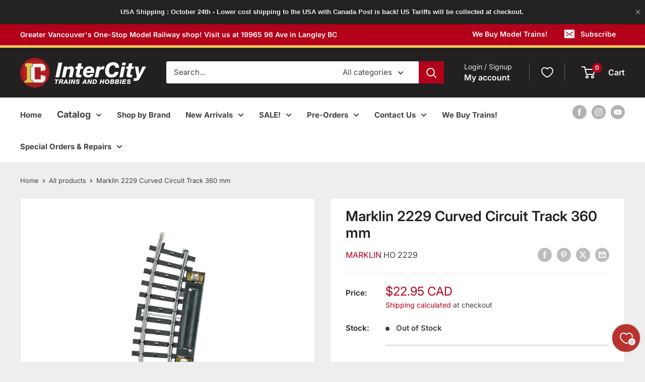

--- FILE ---
content_type: text/html; charset=utf-8
request_url: https://ictrainsandhobbies.com/products/marklin-2229-curved-circuit-track-360-mm
body_size: 107955
content:
<!doctype html>

<html class="no-js" lang="en">
  <head>
    <meta charset="utf-8">
    <meta name="viewport" content="width=device-width, initial-scale=1.0, height=device-height, minimum-scale=1.0, maximum-scale=1.0">
    <meta name="theme-color" content="#b3001b">

    <title>Marklin 2229 Curved Circuit Track 360 mm</title><meta name="description" content="Length 1/2 = 15°. Radius 360 mm / 14-3/16&quot;. Momentary contact with locomotive/car pickup shoe."><link rel="canonical" href="https://ictrainsandhobbies.com/products/marklin-2229-curved-circuit-track-360-mm"><link rel="shortcut icon" href="//ictrainsandhobbies.com/cdn/shop/files/ICTH_favicon_96x96.png?v=1708816025" type="image/png"><link rel="preload" as="style" href="//ictrainsandhobbies.com/cdn/shop/t/8/assets/theme.css?v=62022228655624848161734419764">
    <link rel="preload" as="script" href="//ictrainsandhobbies.com/cdn/shop/t/8/assets/theme.js?v=1815320689903517791734414706">
    <link rel="preconnect" href="https://cdn.shopify.com">
    <link rel="preconnect" href="https://fonts.shopifycdn.com">
    <link rel="dns-prefetch" href="https://productreviews.shopifycdn.com">
    <link rel="dns-prefetch" href="https://ajax.googleapis.com">
    <link rel="dns-prefetch" href="https://maps.googleapis.com">
    <link rel="dns-prefetch" href="https://maps.gstatic.com">

    <meta property="og:type" content="product">
  <meta property="og:title" content="Marklin 2229 Curved Circuit Track 360 mm"><meta property="og:image" content="http://ictrainsandhobbies.com/cdn/shop/files/marklin-2229-curved-circuit-track-360-mm-turnouts-995.jpg?v=1754931467">
    <meta property="og:image:secure_url" content="https://ictrainsandhobbies.com/cdn/shop/files/marklin-2229-curved-circuit-track-360-mm-turnouts-995.jpg?v=1754931467">
    <meta property="og:image:width" content="1500">
    <meta property="og:image:height" content="1250">
    <meta property="product:availability" content="out of stock"><meta property="product:price:amount" content="22.95">
  <meta property="product:price:currency" content="CAD"><meta property="og:description" content="Length 1/2 = 15°. Radius 360 mm / 14-3/16&quot;. Momentary contact with locomotive/car pickup shoe."><meta property="og:url" content="https://ictrainsandhobbies.com/products/marklin-2229-curved-circuit-track-360-mm">
<meta property="og:site_name" content="InterCity Trains and Hobbies"><meta name="twitter:card" content="summary"><meta name="twitter:title" content="Marklin 2229 Curved Circuit Track 360 mm">
  <meta name="twitter:description" content=" Length 1/2 = 15°. Radius 360 mm / 14-3/16&quot;. Momentary contact with locomotive/car pickup shoe.">
  <meta name="twitter:image" content="https://ictrainsandhobbies.com/cdn/shop/files/marklin-2229-curved-circuit-track-360-mm-turnouts-995_600x600_crop_center.jpg?v=1754931467">
    <link rel="preload" href="//ictrainsandhobbies.com/cdn/fonts/inter/inter_n4.b2a3f24c19b4de56e8871f609e73ca7f6d2e2bb9.woff2" as="font" type="font/woff2" crossorigin><link rel="preload" href="//ictrainsandhobbies.com/cdn/fonts/inter/inter_n4.b2a3f24c19b4de56e8871f609e73ca7f6d2e2bb9.woff2" as="font" type="font/woff2" crossorigin><style>
  @font-face {
  font-family: Inter;
  font-weight: 400;
  font-style: normal;
  font-display: swap;
  src: url("//ictrainsandhobbies.com/cdn/fonts/inter/inter_n4.b2a3f24c19b4de56e8871f609e73ca7f6d2e2bb9.woff2") format("woff2"),
       url("//ictrainsandhobbies.com/cdn/fonts/inter/inter_n4.af8052d517e0c9ffac7b814872cecc27ae1fa132.woff") format("woff");
}

  @font-face {
  font-family: Inter;
  font-weight: 400;
  font-style: normal;
  font-display: swap;
  src: url("//ictrainsandhobbies.com/cdn/fonts/inter/inter_n4.b2a3f24c19b4de56e8871f609e73ca7f6d2e2bb9.woff2") format("woff2"),
       url("//ictrainsandhobbies.com/cdn/fonts/inter/inter_n4.af8052d517e0c9ffac7b814872cecc27ae1fa132.woff") format("woff");
}

@font-face {
  font-family: Inter;
  font-weight: 600;
  font-style: normal;
  font-display: swap;
  src: url("//ictrainsandhobbies.com/cdn/fonts/inter/inter_n6.771af0474a71b3797eb38f3487d6fb79d43b6877.woff2") format("woff2"),
       url("//ictrainsandhobbies.com/cdn/fonts/inter/inter_n6.88c903d8f9e157d48b73b7777d0642925bcecde7.woff") format("woff");
}

@font-face {
  font-family: Inter;
  font-weight: 400;
  font-style: italic;
  font-display: swap;
  src: url("//ictrainsandhobbies.com/cdn/fonts/inter/inter_i4.feae1981dda792ab80d117249d9c7e0f1017e5b3.woff2") format("woff2"),
       url("//ictrainsandhobbies.com/cdn/fonts/inter/inter_i4.62773b7113d5e5f02c71486623cf828884c85c6e.woff") format("woff");
}


  @font-face {
  font-family: Inter;
  font-weight: 700;
  font-style: normal;
  font-display: swap;
  src: url("//ictrainsandhobbies.com/cdn/fonts/inter/inter_n7.02711e6b374660cfc7915d1afc1c204e633421e4.woff2") format("woff2"),
       url("//ictrainsandhobbies.com/cdn/fonts/inter/inter_n7.6dab87426f6b8813070abd79972ceaf2f8d3b012.woff") format("woff");
}

  @font-face {
  font-family: Inter;
  font-weight: 400;
  font-style: italic;
  font-display: swap;
  src: url("//ictrainsandhobbies.com/cdn/fonts/inter/inter_i4.feae1981dda792ab80d117249d9c7e0f1017e5b3.woff2") format("woff2"),
       url("//ictrainsandhobbies.com/cdn/fonts/inter/inter_i4.62773b7113d5e5f02c71486623cf828884c85c6e.woff") format("woff");
}

  @font-face {
  font-family: Inter;
  font-weight: 700;
  font-style: italic;
  font-display: swap;
  src: url("//ictrainsandhobbies.com/cdn/fonts/inter/inter_i7.b377bcd4cc0f160622a22d638ae7e2cd9b86ea4c.woff2") format("woff2"),
       url("//ictrainsandhobbies.com/cdn/fonts/inter/inter_i7.7c69a6a34e3bb44fcf6f975857e13b9a9b25beb4.woff") format("woff");
}


  :root {
    --default-text-font-size : 15px;
    --base-text-font-size    : 15px;
    --heading-font-family    : Inter, sans-serif;
    --heading-font-weight    : 400;
    --heading-font-style     : normal;
    --text-font-family       : Inter, sans-serif;
    --text-font-weight       : 400;
    --text-font-style        : normal;
    --text-font-bolder-weight: 600;
    --text-link-decoration   : underline;

    --text-color               : #414141;
    --text-color-rgb           : 65, 65, 65;
    --heading-color            : #222021;
    --border-color             : #e8e8e8;
    --border-color-rgb         : 232, 232, 232;
    --form-border-color        : #dbdbdb;
    --accent-color             : #b3001b;
    --accent-color-rgb         : 179, 0, 27;
    --link-color               : #b3001b;
    --link-color-hover         : #66000f;
    --background               : #eeeeee;
    --secondary-background     : #ffffff;
    --secondary-background-rgb : 255, 255, 255;
    --accent-background        : rgba(179, 0, 27, 0.08);

    --input-background: #ffffff;

    --error-color       : #cf0e0e;
    --error-background  : rgba(207, 14, 14, 0.07);
    --success-color     : #1c7b36;
    --success-background: rgba(28, 123, 54, 0.11);

    --primary-button-background      : #b3001b;
    --primary-button-background-rgb  : 179, 0, 27;
    --primary-button-text-color      : #ffffff;
    --secondary-button-background    : #222021;
    --secondary-button-background-rgb: 34, 32, 33;
    --secondary-button-text-color    : #ffffff;

    --header-background      : #222021;
    --header-text-color      : #ffffff;
    --header-light-text-color: #e8e8e8;
    --header-border-color    : rgba(232, 232, 232, 0.3);
    --header-accent-color    : #b3001b;

    --footer-background-color:    #222021;
    --footer-heading-text-color:  #ffffff;
    --footer-body-text-color:     #ffffff;
    --footer-body-text-color-rgb: 255, 255, 255;
    --footer-accent-color:        #b3001b;
    --footer-accent-color-rgb:    179, 0, 27;
    --footer-border:              none;
    
    --flickity-arrow-color: #b5b5b5;--product-on-sale-accent           : #cf0e0e;
    --product-on-sale-accent-rgb       : 207, 14, 14;
    --product-on-sale-color            : #ffffff;
    --product-in-stock-color           : #1c7b36;
    --product-low-stock-color          : #cf0e0e;
    --product-sold-out-color           : #8a9297;
    --product-custom-label-1-background: #3f6ab1;
    --product-custom-label-1-color     : #ffffff;
    --product-custom-label-2-background: #8a44ae;
    --product-custom-label-2-color     : #ffffff;
    --product-review-star-color        : #ffbd00;

    --mobile-container-gutter : 20px;
    --desktop-container-gutter: 40px;

    /* Shopify related variables */
    --payment-terms-background-color: #eeeeee;
  }
</style>

<script>
  // IE11 does not have support for CSS variables, so we have to polyfill them
  if (!(((window || {}).CSS || {}).supports && window.CSS.supports('(--a: 0)'))) {
    const script = document.createElement('script');
    script.type = 'text/javascript';
    script.src = 'https://cdn.jsdelivr.net/npm/css-vars-ponyfill@2';
    script.onload = function() {
      cssVars({});
    };

    document.getElementsByTagName('head')[0].appendChild(script);
  }
</script>


    <script>window.performance && window.performance.mark && window.performance.mark('shopify.content_for_header.start');</script><meta name="google-site-verification" content="3zPl8nvb5vwxrYwi-njvqqpkac2rzzGAibmbH1_KGGc">
<meta id="shopify-digital-wallet" name="shopify-digital-wallet" content="/75370234136/digital_wallets/dialog">
<meta name="shopify-checkout-api-token" content="31d85cae3247d4b1e1e1c7772767e86e">
<meta id="in-context-paypal-metadata" data-shop-id="75370234136" data-venmo-supported="false" data-environment="production" data-locale="en_US" data-paypal-v4="true" data-currency="CAD">
<link rel="alternate" type="application/json+oembed" href="https://ictrainsandhobbies.com/products/marklin-2229-curved-circuit-track-360-mm.oembed">
<script async="async" src="/checkouts/internal/preloads.js?locale=en-CA"></script>
<link rel="preconnect" href="https://shop.app" crossorigin="anonymous">
<script async="async" src="https://shop.app/checkouts/internal/preloads.js?locale=en-CA&shop_id=75370234136" crossorigin="anonymous"></script>
<script id="apple-pay-shop-capabilities" type="application/json">{"shopId":75370234136,"countryCode":"CA","currencyCode":"CAD","merchantCapabilities":["supports3DS"],"merchantId":"gid:\/\/shopify\/Shop\/75370234136","merchantName":"InterCity Trains and Hobbies","requiredBillingContactFields":["postalAddress","email","phone"],"requiredShippingContactFields":["postalAddress","email","phone"],"shippingType":"shipping","supportedNetworks":["visa","masterCard","amex","discover","interac","jcb"],"total":{"type":"pending","label":"InterCity Trains and Hobbies","amount":"1.00"},"shopifyPaymentsEnabled":true,"supportsSubscriptions":true}</script>
<script id="shopify-features" type="application/json">{"accessToken":"31d85cae3247d4b1e1e1c7772767e86e","betas":["rich-media-storefront-analytics"],"domain":"ictrainsandhobbies.com","predictiveSearch":true,"shopId":75370234136,"locale":"en"}</script>
<script>var Shopify = Shopify || {};
Shopify.shop = "intercity-trains-and-hobbies.myshopify.com";
Shopify.locale = "en";
Shopify.currency = {"active":"CAD","rate":"1.0"};
Shopify.country = "CA";
Shopify.theme = {"name":"Warehouse 6.3.0 December 16th 2024","id":173662306584,"schema_name":"Warehouse","schema_version":"6.3.0","theme_store_id":871,"role":"main"};
Shopify.theme.handle = "null";
Shopify.theme.style = {"id":null,"handle":null};
Shopify.cdnHost = "ictrainsandhobbies.com/cdn";
Shopify.routes = Shopify.routes || {};
Shopify.routes.root = "/";</script>
<script type="module">!function(o){(o.Shopify=o.Shopify||{}).modules=!0}(window);</script>
<script>!function(o){function n(){var o=[];function n(){o.push(Array.prototype.slice.apply(arguments))}return n.q=o,n}var t=o.Shopify=o.Shopify||{};t.loadFeatures=n(),t.autoloadFeatures=n()}(window);</script>
<script>
  window.ShopifyPay = window.ShopifyPay || {};
  window.ShopifyPay.apiHost = "shop.app\/pay";
  window.ShopifyPay.redirectState = null;
</script>
<script id="shop-js-analytics" type="application/json">{"pageType":"product"}</script>
<script defer="defer" async type="module" src="//ictrainsandhobbies.com/cdn/shopifycloud/shop-js/modules/v2/client.init-shop-cart-sync_C5BV16lS.en.esm.js"></script>
<script defer="defer" async type="module" src="//ictrainsandhobbies.com/cdn/shopifycloud/shop-js/modules/v2/chunk.common_CygWptCX.esm.js"></script>
<script type="module">
  await import("//ictrainsandhobbies.com/cdn/shopifycloud/shop-js/modules/v2/client.init-shop-cart-sync_C5BV16lS.en.esm.js");
await import("//ictrainsandhobbies.com/cdn/shopifycloud/shop-js/modules/v2/chunk.common_CygWptCX.esm.js");

  window.Shopify.SignInWithShop?.initShopCartSync?.({"fedCMEnabled":true,"windoidEnabled":true});

</script>
<script>
  window.Shopify = window.Shopify || {};
  if (!window.Shopify.featureAssets) window.Shopify.featureAssets = {};
  window.Shopify.featureAssets['shop-js'] = {"shop-cart-sync":["modules/v2/client.shop-cart-sync_ZFArdW7E.en.esm.js","modules/v2/chunk.common_CygWptCX.esm.js"],"init-fed-cm":["modules/v2/client.init-fed-cm_CmiC4vf6.en.esm.js","modules/v2/chunk.common_CygWptCX.esm.js"],"shop-button":["modules/v2/client.shop-button_tlx5R9nI.en.esm.js","modules/v2/chunk.common_CygWptCX.esm.js"],"shop-cash-offers":["modules/v2/client.shop-cash-offers_DOA2yAJr.en.esm.js","modules/v2/chunk.common_CygWptCX.esm.js","modules/v2/chunk.modal_D71HUcav.esm.js"],"init-windoid":["modules/v2/client.init-windoid_sURxWdc1.en.esm.js","modules/v2/chunk.common_CygWptCX.esm.js"],"shop-toast-manager":["modules/v2/client.shop-toast-manager_ClPi3nE9.en.esm.js","modules/v2/chunk.common_CygWptCX.esm.js"],"init-shop-email-lookup-coordinator":["modules/v2/client.init-shop-email-lookup-coordinator_B8hsDcYM.en.esm.js","modules/v2/chunk.common_CygWptCX.esm.js"],"init-shop-cart-sync":["modules/v2/client.init-shop-cart-sync_C5BV16lS.en.esm.js","modules/v2/chunk.common_CygWptCX.esm.js"],"avatar":["modules/v2/client.avatar_BTnouDA3.en.esm.js"],"pay-button":["modules/v2/client.pay-button_FdsNuTd3.en.esm.js","modules/v2/chunk.common_CygWptCX.esm.js"],"init-customer-accounts":["modules/v2/client.init-customer-accounts_DxDtT_ad.en.esm.js","modules/v2/client.shop-login-button_C5VAVYt1.en.esm.js","modules/v2/chunk.common_CygWptCX.esm.js","modules/v2/chunk.modal_D71HUcav.esm.js"],"init-shop-for-new-customer-accounts":["modules/v2/client.init-shop-for-new-customer-accounts_ChsxoAhi.en.esm.js","modules/v2/client.shop-login-button_C5VAVYt1.en.esm.js","modules/v2/chunk.common_CygWptCX.esm.js","modules/v2/chunk.modal_D71HUcav.esm.js"],"shop-login-button":["modules/v2/client.shop-login-button_C5VAVYt1.en.esm.js","modules/v2/chunk.common_CygWptCX.esm.js","modules/v2/chunk.modal_D71HUcav.esm.js"],"init-customer-accounts-sign-up":["modules/v2/client.init-customer-accounts-sign-up_CPSyQ0Tj.en.esm.js","modules/v2/client.shop-login-button_C5VAVYt1.en.esm.js","modules/v2/chunk.common_CygWptCX.esm.js","modules/v2/chunk.modal_D71HUcav.esm.js"],"shop-follow-button":["modules/v2/client.shop-follow-button_Cva4Ekp9.en.esm.js","modules/v2/chunk.common_CygWptCX.esm.js","modules/v2/chunk.modal_D71HUcav.esm.js"],"checkout-modal":["modules/v2/client.checkout-modal_BPM8l0SH.en.esm.js","modules/v2/chunk.common_CygWptCX.esm.js","modules/v2/chunk.modal_D71HUcav.esm.js"],"lead-capture":["modules/v2/client.lead-capture_Bi8yE_yS.en.esm.js","modules/v2/chunk.common_CygWptCX.esm.js","modules/v2/chunk.modal_D71HUcav.esm.js"],"shop-login":["modules/v2/client.shop-login_D6lNrXab.en.esm.js","modules/v2/chunk.common_CygWptCX.esm.js","modules/v2/chunk.modal_D71HUcav.esm.js"],"payment-terms":["modules/v2/client.payment-terms_CZxnsJam.en.esm.js","modules/v2/chunk.common_CygWptCX.esm.js","modules/v2/chunk.modal_D71HUcav.esm.js"]};
</script>
<script>(function() {
  var isLoaded = false;
  function asyncLoad() {
    if (isLoaded) return;
    isLoaded = true;
    var urls = ["https:\/\/d3azqz9xba9gwd.cloudfront.net\/storage\/scripts\/intercity-trains-and-hobbies.20240116032023.scripttag.js?shop=intercity-trains-and-hobbies.myshopify.com","https:\/\/shy.elfsight.com\/p\/platform.js?shop=intercity-trains-and-hobbies.myshopify.com","\/\/cdn.shopify.com\/proxy\/7b7e7766790805397bb73afef1d6df7bd9f89f59247c9e2ed2823782d25e60a6\/quotify.dev\/js\/widget.js?shop=intercity-trains-and-hobbies.myshopify.com\u0026sp-cache-control=cHVibGljLCBtYXgtYWdlPTkwMA"];
    for (var i = 0; i < urls.length; i++) {
      var s = document.createElement('script');
      s.type = 'text/javascript';
      s.async = true;
      s.src = urls[i];
      var x = document.getElementsByTagName('script')[0];
      x.parentNode.insertBefore(s, x);
    }
  };
  if(window.attachEvent) {
    window.attachEvent('onload', asyncLoad);
  } else {
    window.addEventListener('load', asyncLoad, false);
  }
})();</script>
<script id="__st">var __st={"a":75370234136,"offset":-28800,"reqid":"ad7c086c-776a-4270-9fda-78a75da2855a-1768814971","pageurl":"ictrainsandhobbies.com\/products\/marklin-2229-curved-circuit-track-360-mm","u":"2ddbbb62d5cd","p":"product","rtyp":"product","rid":8571465597208};</script>
<script>window.ShopifyPaypalV4VisibilityTracking = true;</script>
<script id="captcha-bootstrap">!function(){'use strict';const t='contact',e='account',n='new_comment',o=[[t,t],['blogs',n],['comments',n],[t,'customer']],c=[[e,'customer_login'],[e,'guest_login'],[e,'recover_customer_password'],[e,'create_customer']],r=t=>t.map((([t,e])=>`form[action*='/${t}']:not([data-nocaptcha='true']) input[name='form_type'][value='${e}']`)).join(','),a=t=>()=>t?[...document.querySelectorAll(t)].map((t=>t.form)):[];function s(){const t=[...o],e=r(t);return a(e)}const i='password',u='form_key',d=['recaptcha-v3-token','g-recaptcha-response','h-captcha-response',i],f=()=>{try{return window.sessionStorage}catch{return}},m='__shopify_v',_=t=>t.elements[u];function p(t,e,n=!1){try{const o=window.sessionStorage,c=JSON.parse(o.getItem(e)),{data:r}=function(t){const{data:e,action:n}=t;return t[m]||n?{data:e,action:n}:{data:t,action:n}}(c);for(const[e,n]of Object.entries(r))t.elements[e]&&(t.elements[e].value=n);n&&o.removeItem(e)}catch(o){console.error('form repopulation failed',{error:o})}}const l='form_type',E='cptcha';function T(t){t.dataset[E]=!0}const w=window,h=w.document,L='Shopify',v='ce_forms',y='captcha';let A=!1;((t,e)=>{const n=(g='f06e6c50-85a8-45c8-87d0-21a2b65856fe',I='https://cdn.shopify.com/shopifycloud/storefront-forms-hcaptcha/ce_storefront_forms_captcha_hcaptcha.v1.5.2.iife.js',D={infoText:'Protected by hCaptcha',privacyText:'Privacy',termsText:'Terms'},(t,e,n)=>{const o=w[L][v],c=o.bindForm;if(c)return c(t,g,e,D).then(n);var r;o.q.push([[t,g,e,D],n]),r=I,A||(h.body.append(Object.assign(h.createElement('script'),{id:'captcha-provider',async:!0,src:r})),A=!0)});var g,I,D;w[L]=w[L]||{},w[L][v]=w[L][v]||{},w[L][v].q=[],w[L][y]=w[L][y]||{},w[L][y].protect=function(t,e){n(t,void 0,e),T(t)},Object.freeze(w[L][y]),function(t,e,n,w,h,L){const[v,y,A,g]=function(t,e,n){const i=e?o:[],u=t?c:[],d=[...i,...u],f=r(d),m=r(i),_=r(d.filter((([t,e])=>n.includes(e))));return[a(f),a(m),a(_),s()]}(w,h,L),I=t=>{const e=t.target;return e instanceof HTMLFormElement?e:e&&e.form},D=t=>v().includes(t);t.addEventListener('submit',(t=>{const e=I(t);if(!e)return;const n=D(e)&&!e.dataset.hcaptchaBound&&!e.dataset.recaptchaBound,o=_(e),c=g().includes(e)&&(!o||!o.value);(n||c)&&t.preventDefault(),c&&!n&&(function(t){try{if(!f())return;!function(t){const e=f();if(!e)return;const n=_(t);if(!n)return;const o=n.value;o&&e.removeItem(o)}(t);const e=Array.from(Array(32),(()=>Math.random().toString(36)[2])).join('');!function(t,e){_(t)||t.append(Object.assign(document.createElement('input'),{type:'hidden',name:u})),t.elements[u].value=e}(t,e),function(t,e){const n=f();if(!n)return;const o=[...t.querySelectorAll(`input[type='${i}']`)].map((({name:t})=>t)),c=[...d,...o],r={};for(const[a,s]of new FormData(t).entries())c.includes(a)||(r[a]=s);n.setItem(e,JSON.stringify({[m]:1,action:t.action,data:r}))}(t,e)}catch(e){console.error('failed to persist form',e)}}(e),e.submit())}));const S=(t,e)=>{t&&!t.dataset[E]&&(n(t,e.some((e=>e===t))),T(t))};for(const o of['focusin','change'])t.addEventListener(o,(t=>{const e=I(t);D(e)&&S(e,y())}));const B=e.get('form_key'),M=e.get(l),P=B&&M;t.addEventListener('DOMContentLoaded',(()=>{const t=y();if(P)for(const e of t)e.elements[l].value===M&&p(e,B);[...new Set([...A(),...v().filter((t=>'true'===t.dataset.shopifyCaptcha))])].forEach((e=>S(e,t)))}))}(h,new URLSearchParams(w.location.search),n,t,e,['guest_login'])})(!0,!0)}();</script>
<script integrity="sha256-4kQ18oKyAcykRKYeNunJcIwy7WH5gtpwJnB7kiuLZ1E=" data-source-attribution="shopify.loadfeatures" defer="defer" src="//ictrainsandhobbies.com/cdn/shopifycloud/storefront/assets/storefront/load_feature-a0a9edcb.js" crossorigin="anonymous"></script>
<script crossorigin="anonymous" defer="defer" src="//ictrainsandhobbies.com/cdn/shopifycloud/storefront/assets/shopify_pay/storefront-65b4c6d7.js?v=20250812"></script>
<script data-source-attribution="shopify.dynamic_checkout.dynamic.init">var Shopify=Shopify||{};Shopify.PaymentButton=Shopify.PaymentButton||{isStorefrontPortableWallets:!0,init:function(){window.Shopify.PaymentButton.init=function(){};var t=document.createElement("script");t.src="https://ictrainsandhobbies.com/cdn/shopifycloud/portable-wallets/latest/portable-wallets.en.js",t.type="module",document.head.appendChild(t)}};
</script>
<script data-source-attribution="shopify.dynamic_checkout.buyer_consent">
  function portableWalletsHideBuyerConsent(e){var t=document.getElementById("shopify-buyer-consent"),n=document.getElementById("shopify-subscription-policy-button");t&&n&&(t.classList.add("hidden"),t.setAttribute("aria-hidden","true"),n.removeEventListener("click",e))}function portableWalletsShowBuyerConsent(e){var t=document.getElementById("shopify-buyer-consent"),n=document.getElementById("shopify-subscription-policy-button");t&&n&&(t.classList.remove("hidden"),t.removeAttribute("aria-hidden"),n.addEventListener("click",e))}window.Shopify?.PaymentButton&&(window.Shopify.PaymentButton.hideBuyerConsent=portableWalletsHideBuyerConsent,window.Shopify.PaymentButton.showBuyerConsent=portableWalletsShowBuyerConsent);
</script>
<script data-source-attribution="shopify.dynamic_checkout.cart.bootstrap">document.addEventListener("DOMContentLoaded",(function(){function t(){return document.querySelector("shopify-accelerated-checkout-cart, shopify-accelerated-checkout")}if(t())Shopify.PaymentButton.init();else{new MutationObserver((function(e,n){t()&&(Shopify.PaymentButton.init(),n.disconnect())})).observe(document.body,{childList:!0,subtree:!0})}}));
</script>
<link id="shopify-accelerated-checkout-styles" rel="stylesheet" media="screen" href="https://ictrainsandhobbies.com/cdn/shopifycloud/portable-wallets/latest/accelerated-checkout-backwards-compat.css" crossorigin="anonymous">
<style id="shopify-accelerated-checkout-cart">
        #shopify-buyer-consent {
  margin-top: 1em;
  display: inline-block;
  width: 100%;
}

#shopify-buyer-consent.hidden {
  display: none;
}

#shopify-subscription-policy-button {
  background: none;
  border: none;
  padding: 0;
  text-decoration: underline;
  font-size: inherit;
  cursor: pointer;
}

#shopify-subscription-policy-button::before {
  box-shadow: none;
}

      </style>

<script>window.performance && window.performance.mark && window.performance.mark('shopify.content_for_header.end');</script>

    <link rel="stylesheet" href="//ictrainsandhobbies.com/cdn/shop/t/8/assets/theme.css?v=62022228655624848161734419764">

    <script type="application/ld+json">{"@context":"http:\/\/schema.org\/","@id":"\/products\/marklin-2229-curved-circuit-track-360-mm#product","@type":"Product","brand":{"@type":"Brand","name":"Marklin"},"category":"Model Trains \u0026 Train Sets","description":" Length 1\/2 = 15°. Radius 360 mm \/ 14-3\/16\". Momentary contact with locomotive\/car pickup shoe.","gtin":"4001883022291","image":"https:\/\/ictrainsandhobbies.com\/cdn\/shop\/files\/marklin-2229-curved-circuit-track-360-mm-turnouts-995.jpg?v=1754931467\u0026width=1920","name":"Marklin 2229 Curved Circuit Track 360 mm","offers":{"@id":"\/products\/marklin-2229-curved-circuit-track-360-mm?variant=46435866968344#offer","@type":"Offer","availability":"http:\/\/schema.org\/OutOfStock","price":"22.95","priceCurrency":"CAD","url":"https:\/\/ictrainsandhobbies.com\/products\/marklin-2229-curved-circuit-track-360-mm?variant=46435866968344"},"sku":"IC-MARK-2229","url":"https:\/\/ictrainsandhobbies.com\/products\/marklin-2229-curved-circuit-track-360-mm"}</script><script type="application/ld+json">
  {
    "@context": "https://schema.org",
    "@type": "BreadcrumbList",
    "itemListElement": [{
        "@type": "ListItem",
        "position": 1,
        "name": "Home",
        "item": "https://ictrainsandhobbies.com"
      },{
            "@type": "ListItem",
            "position": 2,
            "name": "Marklin 2229 Curved Circuit Track 360 mm",
            "item": "https://ictrainsandhobbies.com/products/marklin-2229-curved-circuit-track-360-mm"
          }]
  }
</script>

    <script>
      // This allows to expose several variables to the global scope, to be used in scripts
      window.theme = {
        pageType: "product",
        cartCount: 0,
        moneyFormat: "${{amount}}",
        moneyWithCurrencyFormat: "${{amount}} CAD",
        currencyCodeEnabled: true,
        showDiscount: false,
        discountMode: "percentage",
        cartType: "drawer"
      };

      window.routes = {
        rootUrl: "\/",
        rootUrlWithoutSlash: '',
        cartUrl: "\/cart",
        cartAddUrl: "\/cart\/add",
        cartChangeUrl: "\/cart\/change",
        searchUrl: "\/search",
        productRecommendationsUrl: "\/recommendations\/products"
      };

      window.languages = {
        productRegularPrice: "Regular price",
        productSalePrice: "Sale price",
        collectionOnSaleLabel: "Save {{savings}}",
        productFormUnavailable: "Unavailable",
        productFormAddToCart: "Add to cart",
        productFormPreOrder: "Pre-order",
        productFormSoldOut: "Out of Stock",
        productAdded: "Product has been added to your cart",
        productAddedShort: "Added!",
        shippingEstimatorNoResults: "No shipping could be found for your address.",
        shippingEstimatorOneResult: "There is one shipping rate for your address:",
        shippingEstimatorMultipleResults: "There are {{count}} shipping rates for your address:",
        shippingEstimatorErrors: "There are some errors:"
      };

      document.documentElement.className = document.documentElement.className.replace('no-js', 'js');
    </script><script src="//ictrainsandhobbies.com/cdn/shop/t/8/assets/theme.js?v=1815320689903517791734414706" defer></script>
    <script src="//ictrainsandhobbies.com/cdn/shop/t/8/assets/custom.js?v=102476495355921946141734414706" defer></script><script>
        (function () {
          window.onpageshow = function() {
            // We force re-freshing the cart content onpageshow, as most browsers will serve a cache copy when hitting the
            // back button, which cause staled data
            document.documentElement.dispatchEvent(new CustomEvent('cart:refresh', {
              bubbles: true,
              detail: {scrollToTop: false}
            }));
          };
        })();
      </script><!-- BEGIN app block: shopify://apps/gempages-builder/blocks/embed-gp-script-head/20b379d4-1b20-474c-a6ca-665c331919f3 -->














<!-- END app block --><!-- BEGIN app block: shopify://apps/yeps/blocks/yeps/e514c124-b6d8-42cf-8001-0defa550f08e --><script>
window.YepsID = '0194434c-c89e-487e-4245-ce5b103e5dd4';

window.YepsData = {"campaigns":[{"id":"0194434f-dc64-63de-4928-b89b5d04dafc","type":"bar","options":{"type":"text","fixed":false,"sticky":false,"closable":true,"closableLeft":false,"closableRight":true,"placement":"top","size":"small","whiteLabel":true,"pushes":true,"removeIframe":true,"defaultStatic":true,"messageType":"single","animationType":null,"animationSpeed":null,"theme":{"bg":"#222222","bg2":null,"bg3":null,"text":"#eeeeee","face":"#ffffff","buttonText":"#1a1a1a","fontSize":null,"padding":null},"textData":{"country":"your country"},"text":"<strong>USA Shipping : October 24th - Lower cost shipping to the USA with Canada Post is back! US Tariffs will be collected at checkout.</strong>","buttonText":"","href":"","linkButton":true,"newTab":false},"query":{"and":[{"timePage":{"gt":0}},{"timeSinceClose":{"gt":0}},{"timeSinceSuccess":{"gt":0}},{"countryCode":{"eq":"US"}}]}}],"hacks":{"removeIframe":true,"defaultStatic":true}};
window.YepsActive = true;
window.YepsIsolate = true;
window.YepsMigrated = false;

window.YepsContext = {
  locale: 'en',
  marketId: '54840492312',
  currency: 'CAD',
  pageType: 'product',
  productId: '8571465597208',
  
  
  
  
  
};
</script>


<!-- END app block --><!-- BEGIN app block: shopify://apps/blockify-fraud-filter/blocks/app_embed/2e3e0ba5-0e70-447a-9ec5-3bf76b5ef12e --> 
 
 
    <script>
        window.blockifyShopIdentifier = "intercity-trains-and-hobbies.myshopify.com";
        window.ipBlockerMetafields = "{\"showOverlayByPass\":false,\"disableSpyExtensions\":false,\"blockUnknownBots\":false,\"activeApp\":true,\"blockByMetafield\":true,\"visitorAnalytic\":false,\"showWatermark\":true,\"token\":\"eyJhbGciOiJIUzI1NiIsInR5cCI6IkpXVCJ9.eyJzaG9wIjoiaW50ZXJjaXR5LXRyYWlucy1hbmQtaG9iYmllcy5teXNob3BpZnkuY29tIiwiaWF0IjoxNzY1MjI4NTU3fQ.8TvmdsNxHWlEAkX3ERSRHd9-YDqxgKUlGbJbhYTT9o8\"}";
        window.blockifyRules = "{\"whitelist\":[],\"blacklist\":[{\"id\":1648544,\"type\":\"1\",\"country\":\"CN\",\"criteria\":\"3\",\"priority\":\"1\"},{\"id\":1648545,\"type\":\"1\",\"country\":\"SG\",\"criteria\":\"3\",\"priority\":\"1\"},{\"id\":1648546,\"type\":\"1\",\"country\":\"RU\",\"criteria\":\"3\",\"priority\":\"1\"}]}";
        window.ipblockerBlockTemplate = "{\"customCss\":\"#blockify---container{--bg-blockify: #fff;position:relative}#blockify---container::after{content:'';position:absolute;inset:0;background-repeat:no-repeat !important;background-size:cover !important;background:var(--bg-blockify);z-index:0}#blockify---container #blockify---container__inner{display:flex;flex-direction:column;align-items:center;position:relative;z-index:1}#blockify---container #blockify---container__inner #blockify-block-content{display:flex;flex-direction:column;align-items:center;text-align:center}#blockify---container #blockify---container__inner #blockify-block-content #blockify-block-superTitle{display:none !important}#blockify---container #blockify---container__inner #blockify-block-content #blockify-block-title{font-size:313%;font-weight:bold;margin-top:1em}@media only screen and (min-width: 768px) and (max-width: 1199px){#blockify---container #blockify---container__inner #blockify-block-content #blockify-block-title{font-size:188%}}@media only screen and (max-width: 767px){#blockify---container #blockify---container__inner #blockify-block-content #blockify-block-title{font-size:107%}}#blockify---container #blockify---container__inner #blockify-block-content #blockify-block-description{font-size:125%;margin:1.5em;line-height:1.5}@media only screen and (min-width: 768px) and (max-width: 1199px){#blockify---container #blockify---container__inner #blockify-block-content #blockify-block-description{font-size:88%}}@media only screen and (max-width: 767px){#blockify---container #blockify---container__inner #blockify-block-content #blockify-block-description{font-size:107%}}#blockify---container #blockify---container__inner #blockify-block-content #blockify-block-description #blockify-block-text-blink{display:none !important}#blockify---container #blockify---container__inner #blockify-logo-block-image{position:relative;width:400px;height:auto;max-height:300px}@media only screen and (max-width: 767px){#blockify---container #blockify---container__inner #blockify-logo-block-image{width:200px}}#blockify---container #blockify---container__inner #blockify-logo-block-image::before{content:'';display:block;padding-bottom:56.2%}#blockify---container #blockify---container__inner #blockify-logo-block-image img{position:absolute;top:0;left:0;width:100%;height:100%;object-fit:contain}\\n\",\"logoImage\":{\"active\":true,\"value\":\"https:\/\/storage.synctrack.io\/megamind-fraud\/assets\/default-thumbnail.png\",\"altText\":\"Red octagonal stop sign with a black hand symbol in the center, indicating a warning or prohibition\"},\"superTitle\":{\"active\":false,\"text\":\"403\",\"color\":\"#899df1\"},\"title\":{\"active\":true,\"text\":\"Access Denied\",\"color\":\"#000\"},\"description\":{\"active\":true,\"text\":\"The site owner may have set restrictions that prevent you from accessing the site. Please contact the site owner for access.\",\"color\":\"#000\"},\"background\":{\"active\":true,\"value\":\"#fff\",\"type\":\"1\",\"colorFrom\":null,\"colorTo\":null}}";

        
            window.blockifyProductCollections = [474614825240,464018440472,485518246168,480460505368,463575154968,463575220504];
        
    </script>
<link href="https://cdn.shopify.com/extensions/019bc61e-5a2c-71e1-9b16-ae80802f2aca/blockify-shopify-287/assets/blockify-embed.min.js" as="script" type="text/javascript" rel="preload"><link href="https://cdn.shopify.com/extensions/019bc61e-5a2c-71e1-9b16-ae80802f2aca/blockify-shopify-287/assets/prevent-bypass-script.min.js" as="script" type="text/javascript" rel="preload">
<script type="text/javascript">
    window.blockifyBaseUrl = 'https://fraud.blockifyapp.com/s/api';
    window.blockifyPublicUrl = 'https://fraud.blockifyapp.com/s/api/public';
    window.bucketUrl = 'https://storage.synctrack.io/megamind-fraud';
    window.storefrontApiUrl  = 'https://fraud.blockifyapp.com/p/api';
</script>
<script type="text/javascript">
  window.blockifyChecking = true;
</script>
<script id="blockifyScriptByPass" type="text/javascript" src=https://cdn.shopify.com/extensions/019bc61e-5a2c-71e1-9b16-ae80802f2aca/blockify-shopify-287/assets/prevent-bypass-script.min.js async></script>
<script id="blockifyScriptTag" type="text/javascript" src=https://cdn.shopify.com/extensions/019bc61e-5a2c-71e1-9b16-ae80802f2aca/blockify-shopify-287/assets/blockify-embed.min.js async></script>


<!-- END app block --><script src="https://cdn.shopify.com/extensions/019a9621-10ce-7d30-abcd-7c4882d6a9b8/yepsng-widget-63/assets/yeps.js" type="text/javascript" defer="defer"></script>
<link href="https://cdn.shopify.com/extensions/019a9621-10ce-7d30-abcd-7c4882d6a9b8/yepsng-widget-63/assets/yeps.css" rel="stylesheet" type="text/css" media="all">
<link href="https://cdn.shopify.com/extensions/019adf50-b8d1-76bf-8d17-aa50e028e572/theme-app-extension-83/assets/style.css" rel="stylesheet" type="text/css" media="all">
<link href="https://cdn.shopify.com/extensions/019bc237-e6a0-75fa-a84b-a22337af908e/swish-formerly-wishlist-king-218/assets/component-wishlist-button-block.css" rel="stylesheet" type="text/css" media="all">
<link href="https://monorail-edge.shopifysvc.com" rel="dns-prefetch">
<script>(function(){if ("sendBeacon" in navigator && "performance" in window) {try {var session_token_from_headers = performance.getEntriesByType('navigation')[0].serverTiming.find(x => x.name == '_s').description;} catch {var session_token_from_headers = undefined;}var session_cookie_matches = document.cookie.match(/_shopify_s=([^;]*)/);var session_token_from_cookie = session_cookie_matches && session_cookie_matches.length === 2 ? session_cookie_matches[1] : "";var session_token = session_token_from_headers || session_token_from_cookie || "";function handle_abandonment_event(e) {var entries = performance.getEntries().filter(function(entry) {return /monorail-edge.shopifysvc.com/.test(entry.name);});if (!window.abandonment_tracked && entries.length === 0) {window.abandonment_tracked = true;var currentMs = Date.now();var navigation_start = performance.timing.navigationStart;var payload = {shop_id: 75370234136,url: window.location.href,navigation_start,duration: currentMs - navigation_start,session_token,page_type: "product"};window.navigator.sendBeacon("https://monorail-edge.shopifysvc.com/v1/produce", JSON.stringify({schema_id: "online_store_buyer_site_abandonment/1.1",payload: payload,metadata: {event_created_at_ms: currentMs,event_sent_at_ms: currentMs}}));}}window.addEventListener('pagehide', handle_abandonment_event);}}());</script>
<script id="web-pixels-manager-setup">(function e(e,d,r,n,o){if(void 0===o&&(o={}),!Boolean(null===(a=null===(i=window.Shopify)||void 0===i?void 0:i.analytics)||void 0===a?void 0:a.replayQueue)){var i,a;window.Shopify=window.Shopify||{};var t=window.Shopify;t.analytics=t.analytics||{};var s=t.analytics;s.replayQueue=[],s.publish=function(e,d,r){return s.replayQueue.push([e,d,r]),!0};try{self.performance.mark("wpm:start")}catch(e){}var l=function(){var e={modern:/Edge?\/(1{2}[4-9]|1[2-9]\d|[2-9]\d{2}|\d{4,})\.\d+(\.\d+|)|Firefox\/(1{2}[4-9]|1[2-9]\d|[2-9]\d{2}|\d{4,})\.\d+(\.\d+|)|Chrom(ium|e)\/(9{2}|\d{3,})\.\d+(\.\d+|)|(Maci|X1{2}).+ Version\/(15\.\d+|(1[6-9]|[2-9]\d|\d{3,})\.\d+)([,.]\d+|)( \(\w+\)|)( Mobile\/\w+|) Safari\/|Chrome.+OPR\/(9{2}|\d{3,})\.\d+\.\d+|(CPU[ +]OS|iPhone[ +]OS|CPU[ +]iPhone|CPU IPhone OS|CPU iPad OS)[ +]+(15[._]\d+|(1[6-9]|[2-9]\d|\d{3,})[._]\d+)([._]\d+|)|Android:?[ /-](13[3-9]|1[4-9]\d|[2-9]\d{2}|\d{4,})(\.\d+|)(\.\d+|)|Android.+Firefox\/(13[5-9]|1[4-9]\d|[2-9]\d{2}|\d{4,})\.\d+(\.\d+|)|Android.+Chrom(ium|e)\/(13[3-9]|1[4-9]\d|[2-9]\d{2}|\d{4,})\.\d+(\.\d+|)|SamsungBrowser\/([2-9]\d|\d{3,})\.\d+/,legacy:/Edge?\/(1[6-9]|[2-9]\d|\d{3,})\.\d+(\.\d+|)|Firefox\/(5[4-9]|[6-9]\d|\d{3,})\.\d+(\.\d+|)|Chrom(ium|e)\/(5[1-9]|[6-9]\d|\d{3,})\.\d+(\.\d+|)([\d.]+$|.*Safari\/(?![\d.]+ Edge\/[\d.]+$))|(Maci|X1{2}).+ Version\/(10\.\d+|(1[1-9]|[2-9]\d|\d{3,})\.\d+)([,.]\d+|)( \(\w+\)|)( Mobile\/\w+|) Safari\/|Chrome.+OPR\/(3[89]|[4-9]\d|\d{3,})\.\d+\.\d+|(CPU[ +]OS|iPhone[ +]OS|CPU[ +]iPhone|CPU IPhone OS|CPU iPad OS)[ +]+(10[._]\d+|(1[1-9]|[2-9]\d|\d{3,})[._]\d+)([._]\d+|)|Android:?[ /-](13[3-9]|1[4-9]\d|[2-9]\d{2}|\d{4,})(\.\d+|)(\.\d+|)|Mobile Safari.+OPR\/([89]\d|\d{3,})\.\d+\.\d+|Android.+Firefox\/(13[5-9]|1[4-9]\d|[2-9]\d{2}|\d{4,})\.\d+(\.\d+|)|Android.+Chrom(ium|e)\/(13[3-9]|1[4-9]\d|[2-9]\d{2}|\d{4,})\.\d+(\.\d+|)|Android.+(UC? ?Browser|UCWEB|U3)[ /]?(15\.([5-9]|\d{2,})|(1[6-9]|[2-9]\d|\d{3,})\.\d+)\.\d+|SamsungBrowser\/(5\.\d+|([6-9]|\d{2,})\.\d+)|Android.+MQ{2}Browser\/(14(\.(9|\d{2,})|)|(1[5-9]|[2-9]\d|\d{3,})(\.\d+|))(\.\d+|)|K[Aa][Ii]OS\/(3\.\d+|([4-9]|\d{2,})\.\d+)(\.\d+|)/},d=e.modern,r=e.legacy,n=navigator.userAgent;return n.match(d)?"modern":n.match(r)?"legacy":"unknown"}(),u="modern"===l?"modern":"legacy",c=(null!=n?n:{modern:"",legacy:""})[u],f=function(e){return[e.baseUrl,"/wpm","/b",e.hashVersion,"modern"===e.buildTarget?"m":"l",".js"].join("")}({baseUrl:d,hashVersion:r,buildTarget:u}),m=function(e){var d=e.version,r=e.bundleTarget,n=e.surface,o=e.pageUrl,i=e.monorailEndpoint;return{emit:function(e){var a=e.status,t=e.errorMsg,s=(new Date).getTime(),l=JSON.stringify({metadata:{event_sent_at_ms:s},events:[{schema_id:"web_pixels_manager_load/3.1",payload:{version:d,bundle_target:r,page_url:o,status:a,surface:n,error_msg:t},metadata:{event_created_at_ms:s}}]});if(!i)return console&&console.warn&&console.warn("[Web Pixels Manager] No Monorail endpoint provided, skipping logging."),!1;try{return self.navigator.sendBeacon.bind(self.navigator)(i,l)}catch(e){}var u=new XMLHttpRequest;try{return u.open("POST",i,!0),u.setRequestHeader("Content-Type","text/plain"),u.send(l),!0}catch(e){return console&&console.warn&&console.warn("[Web Pixels Manager] Got an unhandled error while logging to Monorail."),!1}}}}({version:r,bundleTarget:l,surface:e.surface,pageUrl:self.location.href,monorailEndpoint:e.monorailEndpoint});try{o.browserTarget=l,function(e){var d=e.src,r=e.async,n=void 0===r||r,o=e.onload,i=e.onerror,a=e.sri,t=e.scriptDataAttributes,s=void 0===t?{}:t,l=document.createElement("script"),u=document.querySelector("head"),c=document.querySelector("body");if(l.async=n,l.src=d,a&&(l.integrity=a,l.crossOrigin="anonymous"),s)for(var f in s)if(Object.prototype.hasOwnProperty.call(s,f))try{l.dataset[f]=s[f]}catch(e){}if(o&&l.addEventListener("load",o),i&&l.addEventListener("error",i),u)u.appendChild(l);else{if(!c)throw new Error("Did not find a head or body element to append the script");c.appendChild(l)}}({src:f,async:!0,onload:function(){if(!function(){var e,d;return Boolean(null===(d=null===(e=window.Shopify)||void 0===e?void 0:e.analytics)||void 0===d?void 0:d.initialized)}()){var d=window.webPixelsManager.init(e)||void 0;if(d){var r=window.Shopify.analytics;r.replayQueue.forEach((function(e){var r=e[0],n=e[1],o=e[2];d.publishCustomEvent(r,n,o)})),r.replayQueue=[],r.publish=d.publishCustomEvent,r.visitor=d.visitor,r.initialized=!0}}},onerror:function(){return m.emit({status:"failed",errorMsg:"".concat(f," has failed to load")})},sri:function(e){var d=/^sha384-[A-Za-z0-9+/=]+$/;return"string"==typeof e&&d.test(e)}(c)?c:"",scriptDataAttributes:o}),m.emit({status:"loading"})}catch(e){m.emit({status:"failed",errorMsg:(null==e?void 0:e.message)||"Unknown error"})}}})({shopId: 75370234136,storefrontBaseUrl: "https://ictrainsandhobbies.com",extensionsBaseUrl: "https://extensions.shopifycdn.com/cdn/shopifycloud/web-pixels-manager",monorailEndpoint: "https://monorail-edge.shopifysvc.com/unstable/produce_batch",surface: "storefront-renderer",enabledBetaFlags: ["2dca8a86"],webPixelsConfigList: [{"id":"819757336","configuration":"{\"config\":\"{\\\"google_tag_ids\\\":[\\\"G-0F28J203HB\\\",\\\"AW-11246583907\\\",\\\"GT-M3S29MZ\\\"],\\\"target_country\\\":\\\"CA\\\",\\\"gtag_events\\\":[{\\\"type\\\":\\\"begin_checkout\\\",\\\"action_label\\\":[\\\"G-0F28J203HB\\\",\\\"AW-11246583907\\\/ORD4CKq42oEZEOOA5fIp\\\"]},{\\\"type\\\":\\\"search\\\",\\\"action_label\\\":[\\\"G-0F28J203HB\\\",\\\"AW-11246583907\\\/g1fjCKS42oEZEOOA5fIp\\\"]},{\\\"type\\\":\\\"view_item\\\",\\\"action_label\\\":[\\\"G-0F28J203HB\\\",\\\"AW-11246583907\\\/7BDdCOW32oEZEOOA5fIp\\\",\\\"MC-4VC9BEZRC0\\\"]},{\\\"type\\\":\\\"purchase\\\",\\\"action_label\\\":[\\\"G-0F28J203HB\\\",\\\"AW-11246583907\\\/554MCN-32oEZEOOA5fIp\\\",\\\"MC-4VC9BEZRC0\\\"]},{\\\"type\\\":\\\"page_view\\\",\\\"action_label\\\":[\\\"G-0F28J203HB\\\",\\\"AW-11246583907\\\/SjwuCOK32oEZEOOA5fIp\\\",\\\"MC-4VC9BEZRC0\\\"]},{\\\"type\\\":\\\"add_payment_info\\\",\\\"action_label\\\":[\\\"G-0F28J203HB\\\",\\\"AW-11246583907\\\/V-wtCK242oEZEOOA5fIp\\\"]},{\\\"type\\\":\\\"add_to_cart\\\",\\\"action_label\\\":[\\\"G-0F28J203HB\\\",\\\"AW-11246583907\\\/c2_1CKe42oEZEOOA5fIp\\\"]}],\\\"enable_monitoring_mode\\\":false}\"}","eventPayloadVersion":"v1","runtimeContext":"OPEN","scriptVersion":"b2a88bafab3e21179ed38636efcd8a93","type":"APP","apiClientId":1780363,"privacyPurposes":[],"dataSharingAdjustments":{"protectedCustomerApprovalScopes":["read_customer_address","read_customer_email","read_customer_name","read_customer_personal_data","read_customer_phone"]}},{"id":"shopify-app-pixel","configuration":"{}","eventPayloadVersion":"v1","runtimeContext":"STRICT","scriptVersion":"0450","apiClientId":"shopify-pixel","type":"APP","privacyPurposes":["ANALYTICS","MARKETING"]},{"id":"shopify-custom-pixel","eventPayloadVersion":"v1","runtimeContext":"LAX","scriptVersion":"0450","apiClientId":"shopify-pixel","type":"CUSTOM","privacyPurposes":["ANALYTICS","MARKETING"]}],isMerchantRequest: false,initData: {"shop":{"name":"InterCity Trains and Hobbies","paymentSettings":{"currencyCode":"CAD"},"myshopifyDomain":"intercity-trains-and-hobbies.myshopify.com","countryCode":"CA","storefrontUrl":"https:\/\/ictrainsandhobbies.com"},"customer":null,"cart":null,"checkout":null,"productVariants":[{"price":{"amount":22.95,"currencyCode":"CAD"},"product":{"title":"Marklin 2229 Curved Circuit Track 360 mm","vendor":"Marklin","id":"8571465597208","untranslatedTitle":"Marklin 2229 Curved Circuit Track 360 mm","url":"\/products\/marklin-2229-curved-circuit-track-360-mm","type":"Track \u0026 Turnouts"},"id":"46435866968344","image":{"src":"\/\/ictrainsandhobbies.com\/cdn\/shop\/files\/marklin-2229-curved-circuit-track-360-mm-turnouts-995.jpg?v=1754931467"},"sku":"IC-MARK-2229","title":"Default Title","untranslatedTitle":"Default Title"}],"purchasingCompany":null},},"https://ictrainsandhobbies.com/cdn","fcfee988w5aeb613cpc8e4bc33m6693e112",{"modern":"","legacy":""},{"shopId":"75370234136","storefrontBaseUrl":"https:\/\/ictrainsandhobbies.com","extensionBaseUrl":"https:\/\/extensions.shopifycdn.com\/cdn\/shopifycloud\/web-pixels-manager","surface":"storefront-renderer","enabledBetaFlags":"[\"2dca8a86\"]","isMerchantRequest":"false","hashVersion":"fcfee988w5aeb613cpc8e4bc33m6693e112","publish":"custom","events":"[[\"page_viewed\",{}],[\"product_viewed\",{\"productVariant\":{\"price\":{\"amount\":22.95,\"currencyCode\":\"CAD\"},\"product\":{\"title\":\"Marklin 2229 Curved Circuit Track 360 mm\",\"vendor\":\"Marklin\",\"id\":\"8571465597208\",\"untranslatedTitle\":\"Marklin 2229 Curved Circuit Track 360 mm\",\"url\":\"\/products\/marklin-2229-curved-circuit-track-360-mm\",\"type\":\"Track \u0026 Turnouts\"},\"id\":\"46435866968344\",\"image\":{\"src\":\"\/\/ictrainsandhobbies.com\/cdn\/shop\/files\/marklin-2229-curved-circuit-track-360-mm-turnouts-995.jpg?v=1754931467\"},\"sku\":\"IC-MARK-2229\",\"title\":\"Default Title\",\"untranslatedTitle\":\"Default Title\"}}]]"});</script><script>
  window.ShopifyAnalytics = window.ShopifyAnalytics || {};
  window.ShopifyAnalytics.meta = window.ShopifyAnalytics.meta || {};
  window.ShopifyAnalytics.meta.currency = 'CAD';
  var meta = {"product":{"id":8571465597208,"gid":"gid:\/\/shopify\/Product\/8571465597208","vendor":"Marklin","type":"Track \u0026 Turnouts","handle":"marklin-2229-curved-circuit-track-360-mm","variants":[{"id":46435866968344,"price":2295,"name":"Marklin 2229 Curved Circuit Track 360 mm","public_title":null,"sku":"IC-MARK-2229"}],"remote":false},"page":{"pageType":"product","resourceType":"product","resourceId":8571465597208,"requestId":"ad7c086c-776a-4270-9fda-78a75da2855a-1768814971"}};
  for (var attr in meta) {
    window.ShopifyAnalytics.meta[attr] = meta[attr];
  }
</script>
<script class="analytics">
  (function () {
    var customDocumentWrite = function(content) {
      var jquery = null;

      if (window.jQuery) {
        jquery = window.jQuery;
      } else if (window.Checkout && window.Checkout.$) {
        jquery = window.Checkout.$;
      }

      if (jquery) {
        jquery('body').append(content);
      }
    };

    var hasLoggedConversion = function(token) {
      if (token) {
        return document.cookie.indexOf('loggedConversion=' + token) !== -1;
      }
      return false;
    }

    var setCookieIfConversion = function(token) {
      if (token) {
        var twoMonthsFromNow = new Date(Date.now());
        twoMonthsFromNow.setMonth(twoMonthsFromNow.getMonth() + 2);

        document.cookie = 'loggedConversion=' + token + '; expires=' + twoMonthsFromNow;
      }
    }

    var trekkie = window.ShopifyAnalytics.lib = window.trekkie = window.trekkie || [];
    if (trekkie.integrations) {
      return;
    }
    trekkie.methods = [
      'identify',
      'page',
      'ready',
      'track',
      'trackForm',
      'trackLink'
    ];
    trekkie.factory = function(method) {
      return function() {
        var args = Array.prototype.slice.call(arguments);
        args.unshift(method);
        trekkie.push(args);
        return trekkie;
      };
    };
    for (var i = 0; i < trekkie.methods.length; i++) {
      var key = trekkie.methods[i];
      trekkie[key] = trekkie.factory(key);
    }
    trekkie.load = function(config) {
      trekkie.config = config || {};
      trekkie.config.initialDocumentCookie = document.cookie;
      var first = document.getElementsByTagName('script')[0];
      var script = document.createElement('script');
      script.type = 'text/javascript';
      script.onerror = function(e) {
        var scriptFallback = document.createElement('script');
        scriptFallback.type = 'text/javascript';
        scriptFallback.onerror = function(error) {
                var Monorail = {
      produce: function produce(monorailDomain, schemaId, payload) {
        var currentMs = new Date().getTime();
        var event = {
          schema_id: schemaId,
          payload: payload,
          metadata: {
            event_created_at_ms: currentMs,
            event_sent_at_ms: currentMs
          }
        };
        return Monorail.sendRequest("https://" + monorailDomain + "/v1/produce", JSON.stringify(event));
      },
      sendRequest: function sendRequest(endpointUrl, payload) {
        // Try the sendBeacon API
        if (window && window.navigator && typeof window.navigator.sendBeacon === 'function' && typeof window.Blob === 'function' && !Monorail.isIos12()) {
          var blobData = new window.Blob([payload], {
            type: 'text/plain'
          });

          if (window.navigator.sendBeacon(endpointUrl, blobData)) {
            return true;
          } // sendBeacon was not successful

        } // XHR beacon

        var xhr = new XMLHttpRequest();

        try {
          xhr.open('POST', endpointUrl);
          xhr.setRequestHeader('Content-Type', 'text/plain');
          xhr.send(payload);
        } catch (e) {
          console.log(e);
        }

        return false;
      },
      isIos12: function isIos12() {
        return window.navigator.userAgent.lastIndexOf('iPhone; CPU iPhone OS 12_') !== -1 || window.navigator.userAgent.lastIndexOf('iPad; CPU OS 12_') !== -1;
      }
    };
    Monorail.produce('monorail-edge.shopifysvc.com',
      'trekkie_storefront_load_errors/1.1',
      {shop_id: 75370234136,
      theme_id: 173662306584,
      app_name: "storefront",
      context_url: window.location.href,
      source_url: "//ictrainsandhobbies.com/cdn/s/trekkie.storefront.cd680fe47e6c39ca5d5df5f0a32d569bc48c0f27.min.js"});

        };
        scriptFallback.async = true;
        scriptFallback.src = '//ictrainsandhobbies.com/cdn/s/trekkie.storefront.cd680fe47e6c39ca5d5df5f0a32d569bc48c0f27.min.js';
        first.parentNode.insertBefore(scriptFallback, first);
      };
      script.async = true;
      script.src = '//ictrainsandhobbies.com/cdn/s/trekkie.storefront.cd680fe47e6c39ca5d5df5f0a32d569bc48c0f27.min.js';
      first.parentNode.insertBefore(script, first);
    };
    trekkie.load(
      {"Trekkie":{"appName":"storefront","development":false,"defaultAttributes":{"shopId":75370234136,"isMerchantRequest":null,"themeId":173662306584,"themeCityHash":"9075701732154410673","contentLanguage":"en","currency":"CAD","eventMetadataId":"c1d46b9d-6830-4543-a235-821cfed52e7d"},"isServerSideCookieWritingEnabled":true,"monorailRegion":"shop_domain","enabledBetaFlags":["65f19447"]},"Session Attribution":{},"S2S":{"facebookCapiEnabled":false,"source":"trekkie-storefront-renderer","apiClientId":580111}}
    );

    var loaded = false;
    trekkie.ready(function() {
      if (loaded) return;
      loaded = true;

      window.ShopifyAnalytics.lib = window.trekkie;

      var originalDocumentWrite = document.write;
      document.write = customDocumentWrite;
      try { window.ShopifyAnalytics.merchantGoogleAnalytics.call(this); } catch(error) {};
      document.write = originalDocumentWrite;

      window.ShopifyAnalytics.lib.page(null,{"pageType":"product","resourceType":"product","resourceId":8571465597208,"requestId":"ad7c086c-776a-4270-9fda-78a75da2855a-1768814971","shopifyEmitted":true});

      var match = window.location.pathname.match(/checkouts\/(.+)\/(thank_you|post_purchase)/)
      var token = match? match[1]: undefined;
      if (!hasLoggedConversion(token)) {
        setCookieIfConversion(token);
        window.ShopifyAnalytics.lib.track("Viewed Product",{"currency":"CAD","variantId":46435866968344,"productId":8571465597208,"productGid":"gid:\/\/shopify\/Product\/8571465597208","name":"Marklin 2229 Curved Circuit Track 360 mm","price":"22.95","sku":"IC-MARK-2229","brand":"Marklin","variant":null,"category":"Track \u0026 Turnouts","nonInteraction":true,"remote":false},undefined,undefined,{"shopifyEmitted":true});
      window.ShopifyAnalytics.lib.track("monorail:\/\/trekkie_storefront_viewed_product\/1.1",{"currency":"CAD","variantId":46435866968344,"productId":8571465597208,"productGid":"gid:\/\/shopify\/Product\/8571465597208","name":"Marklin 2229 Curved Circuit Track 360 mm","price":"22.95","sku":"IC-MARK-2229","brand":"Marklin","variant":null,"category":"Track \u0026 Turnouts","nonInteraction":true,"remote":false,"referer":"https:\/\/ictrainsandhobbies.com\/products\/marklin-2229-curved-circuit-track-360-mm"});
      }
    });


        var eventsListenerScript = document.createElement('script');
        eventsListenerScript.async = true;
        eventsListenerScript.src = "//ictrainsandhobbies.com/cdn/shopifycloud/storefront/assets/shop_events_listener-3da45d37.js";
        document.getElementsByTagName('head')[0].appendChild(eventsListenerScript);

})();</script>
<script
  defer
  src="https://ictrainsandhobbies.com/cdn/shopifycloud/perf-kit/shopify-perf-kit-3.0.4.min.js"
  data-application="storefront-renderer"
  data-shop-id="75370234136"
  data-render-region="gcp-us-central1"
  data-page-type="product"
  data-theme-instance-id="173662306584"
  data-theme-name="Warehouse"
  data-theme-version="6.3.0"
  data-monorail-region="shop_domain"
  data-resource-timing-sampling-rate="10"
  data-shs="true"
  data-shs-beacon="true"
  data-shs-export-with-fetch="true"
  data-shs-logs-sample-rate="1"
  data-shs-beacon-endpoint="https://ictrainsandhobbies.com/api/collect"
></script>
</head>

  <body class="warehouse--v4 features--animate-zoom template-product " data-instant-intensity="viewport"><svg class="visually-hidden">
      <linearGradient id="rating-star-gradient-half">
        <stop offset="50%" stop-color="var(--product-review-star-color)" />
        <stop offset="50%" stop-color="rgba(var(--text-color-rgb), .4)" stop-opacity="0.4" />
      </linearGradient>
    </svg>

    <a href="#main" class="visually-hidden skip-to-content">Skip to content</a>
    <span class="loading-bar"></span><!-- BEGIN sections: header-group -->
<div id="shopify-section-sections--23728535765272__announcement-bar" class="shopify-section shopify-section-group-header-group shopify-section--announcement-bar"><section data-section-id="sections--23728535765272__announcement-bar" data-section-type="announcement-bar" data-section-settings="{
  &quot;showNewsletter&quot;: true
}"><div id="announcement-bar-newsletter" class="announcement-bar__newsletter hidden-phone" aria-hidden="true">
      <div class="container">
        <div class="announcement-bar__close-container">
          <button class="announcement-bar__close" data-action="toggle-newsletter">
            <span class="visually-hidden">Close</span><svg focusable="false" class="icon icon--close " viewBox="0 0 19 19" role="presentation">
      <path d="M9.1923882 8.39339828l7.7781745-7.7781746 1.4142136 1.41421357-7.7781746 7.77817459 7.7781746 7.77817456L16.9705627 19l-7.7781745-7.7781746L1.41421356 19 0 17.5857864l7.7781746-7.77817456L0 2.02943725 1.41421356.61522369 9.1923882 8.39339828z" fill="currentColor" fill-rule="evenodd"></path>
    </svg></button>
        </div>
      </div>

      <div class="container container--extra-narrow">
        <div class="announcement-bar__newsletter-inner"><h2 class="heading h1">Newsletter</h2><div class="rte">
              <p>Subscribe for all the latest news on product releases, sales & other events. Please follow us on Facebook or Instagram for the most up-to-date news.</p>
            </div><div class="newsletter"><form method="post" action="/contact#newsletter-sections--23728535765272__announcement-bar" id="newsletter-sections--23728535765272__announcement-bar" accept-charset="UTF-8" class="form newsletter__form"><input type="hidden" name="form_type" value="customer" /><input type="hidden" name="utf8" value="✓" /><input type="hidden" name="contact[tags]" value="newsletter">
                <input type="hidden" name="contact[context]" value="announcement-bar">

                <div class="form__input-row">
                  <div class="form__input-wrapper form__input-wrapper--labelled">
                    <input type="email" id="announcement[contact][email]" name="contact[email]" class="form__field form__field--text" autofocus required>
                    <label for="announcement[contact][email]" class="form__floating-label">Your email</label>
                  </div>

                  <button type="submit" class="form__submit button button--primary">Subscribe</button>
                </div></form></div>
        </div>
      </div>
    </div><div class="announcement-bar">
    <div class="container">
      <div class="announcement-bar__inner"><p class="announcement-bar__content announcement-bar__content--left">Greater Vancouver&#39;s One-Stop Model Railway shop! Visit us at 19965 96 Ave in Langley BC</p><button type="button" class="announcement-bar__button hidden-phone"  ><a href="https://ictrainsandhobbies.com/blogs/news/we-buy-model-trains-and-collections">We Buy Model Trains!</a>
          </button><button type="button" class="announcement-bar__button hidden-phone" data-action="toggle-newsletter" aria-expanded="false" aria-controls="announcement-bar-newsletter"><svg focusable="false" class="icon icon--newsletter " viewBox="0 0 20 17" role="presentation">
      <path d="M19.1666667 0H.83333333C.37333333 0 0 .37995 0 .85v15.3c0 .47005.37333333.85.83333333.85H19.1666667c.46 0 .8333333-.37995.8333333-.85V.85c0-.47005-.3733333-.85-.8333333-.85zM7.20975004 10.8719018L5.3023283 12.7794369c-.14877889.1487878-.34409888.2235631-.53941886.2235631-.19531999 0-.39063998-.0747753-.53941887-.2235631-.29832076-.2983385-.29832076-.7805633 0-1.0789018L6.1309123 9.793l1.07883774 1.0789018zm8.56950946 1.9075351c-.1487789.1487878-.3440989.2235631-.5394189.2235631-.19532 0-.39064-.0747753-.5394189-.2235631L12.793 10.8719018 13.8718377 9.793l1.9074218 1.9075351c.2983207.2983385.2983207.7805633 0 1.0789018zm.9639048-7.45186267l-6.1248086 5.44429317c-.1706197.1516625-.3946127.2278826-.6186057.2278826-.223993 0-.447986-.0762201-.61860567-.2278826l-6.1248086-5.44429317c-.34211431-.30410267-.34211431-.79564457 0-1.09974723.34211431-.30410267.89509703-.30410267 1.23721134 0L9.99975 9.1222466l5.5062029-4.8944196c.3421143-.30410267.8950971-.30410267 1.2372114 0 .3421143.30410266.3421143.79564456 0 1.09974723z" fill="currentColor"></path>
    </svg>Subscribe</button></div>
    </div>
  </div>
</section>

<style>
  .announcement-bar {
    background: #b3001b;
    color: #ffffff;
  }
</style>

<script>document.documentElement.style.setProperty('--announcement-bar-button-width', document.querySelector('.announcement-bar__button').clientWidth + 'px');document.documentElement.style.setProperty('--announcement-bar-height', document.getElementById('shopify-section-sections--23728535765272__announcement-bar').clientHeight + 'px');
</script>

<style> #shopify-section-sections--23728535765272__announcement-bar .announcement-bar {border-bottom: 5px solid #f5c95f;} #shopify-section-sections--23728535765272__announcement-bar .announcement-bar__button {margin-bottom: 2px;} </style></div><div id="shopify-section-sections--23728535765272__header" class="shopify-section shopify-section-group-header-group shopify-section__header"><section data-section-id="sections--23728535765272__header" data-section-type="header" data-section-settings="{
  &quot;navigationLayout&quot;: &quot;inline&quot;,
  &quot;desktopOpenTrigger&quot;: &quot;hover&quot;,
  &quot;useStickyHeader&quot;: true
}">
  <header class="header header--inline " role="banner">
    <div class="container">
      <div class="header__inner"><nav class="header__mobile-nav hidden-lap-and-up">
            <button class="header__mobile-nav-toggle icon-state touch-area" data-action="toggle-menu" aria-expanded="false" aria-haspopup="true" aria-controls="mobile-menu" aria-label="Open menu">
              <span class="icon-state__primary"><svg focusable="false" class="icon icon--hamburger-mobile " viewBox="0 0 20 16" role="presentation">
      <path d="M0 14h20v2H0v-2zM0 0h20v2H0V0zm0 7h20v2H0V7z" fill="currentColor" fill-rule="evenodd"></path>
    </svg></span>
              <span class="icon-state__secondary"><svg focusable="false" class="icon icon--close " viewBox="0 0 19 19" role="presentation">
      <path d="M9.1923882 8.39339828l7.7781745-7.7781746 1.4142136 1.41421357-7.7781746 7.77817459 7.7781746 7.77817456L16.9705627 19l-7.7781745-7.7781746L1.41421356 19 0 17.5857864l7.7781746-7.77817456L0 2.02943725 1.41421356.61522369 9.1923882 8.39339828z" fill="currentColor" fill-rule="evenodd"></path>
    </svg></span>
            </button><div id="mobile-menu" class="mobile-menu" aria-hidden="true"><svg focusable="false" class="icon icon--nav-triangle-borderless " viewBox="0 0 20 9" role="presentation">
      <path d="M.47108938 9c.2694725-.26871321.57077721-.56867841.90388257-.89986354C3.12384116 6.36134886 5.74788116 3.76338565 9.2467995.30653888c.4145057-.4095171 1.0844277-.40860098 1.4977971.00205122L19.4935156 9H.47108938z" fill="#ffffff"></path>
    </svg><div class="mobile-menu__inner">
    <div class="mobile-menu__panel">
      <div class="mobile-menu__section">
        <ul class="mobile-menu__nav" data-type="menu" role="list"><li class="mobile-menu__nav-item"><a href="/" class="mobile-menu__nav-link" data-type="menuitem">Home</a></li><li class="mobile-menu__nav-item"><button class="mobile-menu__nav-link" data-type="menuitem" aria-haspopup="true" aria-expanded="false" aria-controls="mobile-panel-1" data-action="open-panel">Catalog<svg focusable="false" class="icon icon--arrow-right " viewBox="0 0 8 12" role="presentation">
      <path stroke="currentColor" stroke-width="2" d="M2 2l4 4-4 4" fill="none" stroke-linecap="square"></path>
    </svg></button></li><li class="mobile-menu__nav-item"><a href="/pages/manufacturers-brands" class="mobile-menu__nav-link" data-type="menuitem">Shop by Brand</a></li><li class="mobile-menu__nav-item"><button class="mobile-menu__nav-link" data-type="menuitem" aria-haspopup="true" aria-expanded="false" aria-controls="mobile-panel-3" data-action="open-panel">New Arrivals<svg focusable="false" class="icon icon--arrow-right " viewBox="0 0 8 12" role="presentation">
      <path stroke="currentColor" stroke-width="2" d="M2 2l4 4-4 4" fill="none" stroke-linecap="square"></path>
    </svg></button></li><li class="mobile-menu__nav-item"><button class="mobile-menu__nav-link" data-type="menuitem" aria-haspopup="true" aria-expanded="false" aria-controls="mobile-panel-4" data-action="open-panel">SALE!<svg focusable="false" class="icon icon--arrow-right " viewBox="0 0 8 12" role="presentation">
      <path stroke="currentColor" stroke-width="2" d="M2 2l4 4-4 4" fill="none" stroke-linecap="square"></path>
    </svg></button></li><li class="mobile-menu__nav-item"><button class="mobile-menu__nav-link" data-type="menuitem" aria-haspopup="true" aria-expanded="false" aria-controls="mobile-panel-5" data-action="open-panel">Pre-Orders<svg focusable="false" class="icon icon--arrow-right " viewBox="0 0 8 12" role="presentation">
      <path stroke="currentColor" stroke-width="2" d="M2 2l4 4-4 4" fill="none" stroke-linecap="square"></path>
    </svg></button></li><li class="mobile-menu__nav-item"><button class="mobile-menu__nav-link" data-type="menuitem" aria-haspopup="true" aria-expanded="false" aria-controls="mobile-panel-6" data-action="open-panel">Contact Us<svg focusable="false" class="icon icon--arrow-right " viewBox="0 0 8 12" role="presentation">
      <path stroke="currentColor" stroke-width="2" d="M2 2l4 4-4 4" fill="none" stroke-linecap="square"></path>
    </svg></button></li><li class="mobile-menu__nav-item"><a href="/blogs/news/we-buy-model-trains-and-collections" class="mobile-menu__nav-link" data-type="menuitem">We Buy Trains!</a></li><li class="mobile-menu__nav-item"><button class="mobile-menu__nav-link" data-type="menuitem" aria-haspopup="true" aria-expanded="false" aria-controls="mobile-panel-8" data-action="open-panel">Special Orders & Repairs<svg focusable="false" class="icon icon--arrow-right " viewBox="0 0 8 12" role="presentation">
      <path stroke="currentColor" stroke-width="2" d="M2 2l4 4-4 4" fill="none" stroke-linecap="square"></path>
    </svg></button></li></ul>
      </div><div class="mobile-menu__section mobile-menu__section--loose">
          <p class="mobile-menu__section-title heading h5">Need help?</p><div class="mobile-menu__help-wrapper"><svg focusable="false" class="icon icon--bi-phone " viewBox="0 0 24 24" role="presentation">
      <g stroke-width="2" fill="none" fill-rule="evenodd" stroke-linecap="square">
        <path d="M17 15l-3 3-8-8 3-3-5-5-3 3c0 9.941 8.059 18 18 18l3-3-5-5z" stroke="#222021"></path>
        <path d="M14 1c4.971 0 9 4.029 9 9m-9-5c2.761 0 5 2.239 5 5" stroke="#b3001b"></path>
      </g>
    </svg><span>Call us 778-705-2131</span>
            </div><div class="mobile-menu__help-wrapper"><svg focusable="false" class="icon icon--bi-email " viewBox="0 0 22 22" role="presentation">
      <g fill="none" fill-rule="evenodd">
        <path stroke="#b3001b" d="M.916667 10.08333367l3.66666667-2.65833334v4.65849997zm20.1666667 0L17.416667 7.42500033v4.65849997z"></path>
        <path stroke="#222021" stroke-width="2" d="M4.58333367 7.42500033L.916667 10.08333367V21.0833337h20.1666667V10.08333367L17.416667 7.42500033"></path>
        <path stroke="#222021" stroke-width="2" d="M4.58333367 12.1000003V.916667H17.416667v11.1833333m-16.5-2.01666663L21.0833337 21.0833337m0-11.00000003L11.0000003 15.5833337"></path>
        <path d="M8.25000033 5.50000033h5.49999997M8.25000033 9.166667h5.49999997" stroke="#b3001b" stroke-width="2" stroke-linecap="square"></path>
      </g>
    </svg><a href="mailto:info@ictrainsandhobbies.com">info@ictrainsandhobbies.com</a>
            </div></div><div class="mobile-menu__section mobile-menu__section--loose">
          <p class="mobile-menu__section-title heading h5">Follow Us</p><ul class="social-media__item-list social-media__item-list--stack list--unstyled" role="list">
    <li class="social-media__item social-media__item--facebook">
      <a href="https://www.facebook.com/InterCityTrainsandHobbies/" target="_blank" rel="noopener" aria-label="Follow us on Facebook"><svg focusable="false" class="icon icon--facebook " viewBox="0 0 30 30">
      <path d="M15 30C6.71572875 30 0 23.2842712 0 15 0 6.71572875 6.71572875 0 15 0c8.2842712 0 15 6.71572875 15 15 0 8.2842712-6.7157288 15-15 15zm3.2142857-17.1429611h-2.1428678v-2.1425646c0-.5852979.8203285-1.07160109 1.0714928-1.07160109h1.071375v-2.1428925h-2.1428678c-2.3564786 0-3.2142536 1.98610393-3.2142536 3.21449359v2.1425646h-1.0714822l.0032143 2.1528011 1.0682679-.0099086v7.499969h3.2142536v-7.499969h2.1428678v-2.1428925z" fill="currentColor" fill-rule="evenodd"></path>
    </svg>Facebook</a>
    </li>

    
<li class="social-media__item social-media__item--instagram">
      <a href="https://www.instagram.com/intercitytrainsandhobbies/" target="_blank" rel="noopener" aria-label="Follow us on Instagram"><svg focusable="false" class="icon icon--instagram " role="presentation" viewBox="0 0 30 30">
      <path d="M15 30C6.71572875 30 0 23.2842712 0 15 0 6.71572875 6.71572875 0 15 0c8.2842712 0 15 6.71572875 15 15 0 8.2842712-6.7157288 15-15 15zm.0000159-23.03571429c-2.1823849 0-2.4560363.00925037-3.3131306.0483571-.8553081.03901103-1.4394529.17486384-1.9505835.37352345-.52841925.20532625-.9765517.48009406-1.42331254.926823-.44672894.44676084-.72149675.89489329-.926823 1.42331254-.19865961.5111306-.33451242 1.0952754-.37352345 1.9505835-.03910673.8570943-.0483571 1.1307457-.0483571 3.3131306 0 2.1823531.00925037 2.4560045.0483571 3.3130988.03901103.8553081.17486384 1.4394529.37352345 1.9505835.20532625.5284193.48009406.9765517.926823 1.4233125.44676084.446729.89489329.7214968 1.42331254.9268549.5111306.1986278 1.0952754.3344806 1.9505835.3734916.8570943.0391067 1.1307457.0483571 3.3131306.0483571 2.1823531 0 2.4560045-.0092504 3.3130988-.0483571.8553081-.039011 1.4394529-.1748638 1.9505835-.3734916.5284193-.2053581.9765517-.4801259 1.4233125-.9268549.446729-.4467608.7214968-.8948932.9268549-1.4233125.1986278-.5111306.3344806-1.0952754.3734916-1.9505835.0391067-.8570943.0483571-1.1307457.0483571-3.3130988 0-2.1823849-.0092504-2.4560363-.0483571-3.3131306-.039011-.8553081-.1748638-1.4394529-.3734916-1.9505835-.2053581-.52841925-.4801259-.9765517-.9268549-1.42331254-.4467608-.44672894-.8948932-.72149675-1.4233125-.926823-.5111306-.19865961-1.0952754-.33451242-1.9505835-.37352345-.8570943-.03910673-1.1307457-.0483571-3.3130988-.0483571zm0 1.44787387c2.1456068 0 2.3997686.00819774 3.2471022.04685789.7834742.03572556 1.2089592.1666342 1.4921162.27668167.3750864.14577303.6427729.31990322.9239522.60111439.2812111.28117926.4553413.54886575.6011144.92395217.1100474.283157.2409561.708642.2766816 1.4921162.0386602.8473336.0468579 1.1014954.0468579 3.247134 0 2.1456068-.0081977 2.3997686-.0468579 3.2471022-.0357255.7834742-.1666342 1.2089592-.2766816 1.4921162-.1457731.3750864-.3199033.6427729-.6011144.9239522-.2811793.2812111-.5488658.4553413-.9239522.6011144-.283157.1100474-.708642.2409561-1.4921162.2766816-.847206.0386602-1.1013359.0468579-3.2471022.0468579-2.1457981 0-2.3998961-.0081977-3.247134-.0468579-.7834742-.0357255-1.2089592-.1666342-1.4921162-.2766816-.37508642-.1457731-.64277291-.3199033-.92395217-.6011144-.28117927-.2811793-.45534136-.5488658-.60111439-.9239522-.11004747-.283157-.24095611-.708642-.27668167-1.4921162-.03866015-.8473336-.04685789-1.1014954-.04685789-3.2471022 0-2.1456386.00819774-2.3998004.04685789-3.247134.03572556-.7834742.1666342-1.2089592.27668167-1.4921162.14577303-.37508642.31990322-.64277291.60111439-.92395217.28117926-.28121117.54886575-.45534136.92395217-.60111439.283157-.11004747.708642-.24095611 1.4921162-.27668167.8473336-.03866015 1.1014954-.04685789 3.247134-.04685789zm0 9.26641182c-1.479357 0-2.6785873-1.1992303-2.6785873-2.6785555 0-1.479357 1.1992303-2.6785873 2.6785873-2.6785873 1.4793252 0 2.6785555 1.1992303 2.6785555 2.6785873 0 1.4793252-1.1992303 2.6785555-2.6785555 2.6785555zm0-6.8050167c-2.2790034 0-4.1264612 1.8474578-4.1264612 4.1264612 0 2.2789716 1.8474578 4.1264294 4.1264612 4.1264294 2.2789716 0 4.1264294-1.8474578 4.1264294-4.1264294 0-2.2790034-1.8474578-4.1264612-4.1264294-4.1264612zm5.2537621-.1630297c0-.532566-.431737-.96430298-.964303-.96430298-.532534 0-.964271.43173698-.964271.96430298 0 .5325659.431737.964271.964271.964271.532566 0 .964303-.4317051.964303-.964271z" fill="currentColor" fill-rule="evenodd"></path>
    </svg>Instagram</a>
    </li>

    
<li class="social-media__item social-media__item--youtube">
      <a href="https://www.youtube.com/@IntercityTrainsandHobbies" target="_blank" rel="noopener" aria-label="Follow us on YouTube"><svg focusable="false" class="icon icon--youtube " role="presentation" viewBox="0 0 30 30">
      <path d="M15 30c8.2842712 0 15-6.7157288 15-15 0-8.28427125-6.7157288-15-15-15C6.71572875 0 0 6.71572875 0 15c0 8.2842712 6.71572875 15 15 15zm7.6656364-18.7823145C23 12.443121 23 15 23 15s0 2.5567903-.3343636 3.7824032c-.184.6760565-.7260909 1.208492-1.4145455 1.3892823C20.0033636 20.5 15 20.5 15 20.5s-5.00336364 0-6.25109091-.3283145c-.68836364-.1807903-1.23054545-.7132258-1.41454545-1.3892823C7 17.5567903 7 15 7 15s0-2.556879.33436364-3.7823145c.184-.6761452.72618181-1.2085807 1.41454545-1.38928227C9.99663636 9.5 15 9.5 15 9.5s5.0033636 0 6.2510909.32840323c.6884546.18070157 1.2305455.71313707 1.4145455 1.38928227zm-9.302 6.103758l4.1818181-2.3213548-4.1818181-2.3215322v4.642887z" fill="currentColor" fill-rule="evenodd"></path>
    </svg>YouTube</a>
    </li>

    

  </ul></div></div><div id="mobile-panel-1" class="mobile-menu__panel is-nested">
          <div class="mobile-menu__section is-sticky">
            <button class="mobile-menu__back-button" data-action="close-panel"><svg focusable="false" class="icon icon--arrow-left " viewBox="0 0 8 12" role="presentation">
      <path stroke="currentColor" stroke-width="2" d="M6 10L2 6l4-4" fill="none" stroke-linecap="square"></path>
    </svg> Back</button>
          </div>

          <div class="mobile-menu__section"><div class="mobile-menu__nav-list"><div class="mobile-menu__nav-list-item"><button class="mobile-menu__nav-list-toggle text--strong" aria-controls="mobile-list-0" aria-expanded="false" data-action="toggle-collapsible" data-close-siblings="false">Trains<svg focusable="false" class="icon icon--arrow-bottom " viewBox="0 0 12 8" role="presentation">
      <path stroke="currentColor" stroke-width="2" d="M10 2L6 6 2 2" fill="none" stroke-linecap="square"></path>
    </svg>
                      </button>

                      <div id="mobile-list-0" class="mobile-menu__nav-collapsible">
                        <div class="mobile-menu__nav-collapsible-content">
                          <ul class="mobile-menu__nav" data-type="menu" role="list"><li class="mobile-menu__nav-item">
                                <a href="/collections/trains-locomotives" class="mobile-menu__nav-link" data-type="menuitem">Locomotives</a>
                              </li><li class="mobile-menu__nav-item">
                                <a href="/collections/trains-freight-cars" class="mobile-menu__nav-link" data-type="menuitem">Freight Cars</a>
                              </li><li class="mobile-menu__nav-item">
                                <a href="/collections/trains-passenger-cars" class="mobile-menu__nav-link" data-type="menuitem">Passenger Cars</a>
                              </li><li class="mobile-menu__nav-item">
                                <a href="/collections/trains-european-locomotives" class="mobile-menu__nav-link" data-type="menuitem">European Locomotives</a>
                              </li><li class="mobile-menu__nav-item">
                                <a href="/collections/trains-european-freight-cars" class="mobile-menu__nav-link" data-type="menuitem">European Freight Cars</a>
                              </li><li class="mobile-menu__nav-item">
                                <a href="/collections/trains-european-passenger-cars" class="mobile-menu__nav-link" data-type="menuitem">European Passenger Cars</a>
                              </li><li class="mobile-menu__nav-item">
                                <a href="/collections/trains-train-set" class="mobile-menu__nav-link" data-type="menuitem">Starter & Train Sets</a>
                              </li><li class="mobile-menu__nav-item">
                                <a href="/collections/trains-thomas-the-tank-engine" class="mobile-menu__nav-link" data-type="menuitem">Thomas the Tank Engine</a>
                              </li><li class="mobile-menu__nav-item">
                                <a href="/collections/2nd-hand-estate-products" class="mobile-menu__nav-link" data-type="menuitem">2nd Hand & Estate Products</a>
                              </li><li class="mobile-menu__nav-item">
                                <a href="/collections/brass-locomotives-and-rolling-stock" class="mobile-menu__nav-link" data-type="menuitem">Brass Trains</a>
                              </li></ul>
                        </div>
                      </div></div><div class="mobile-menu__nav-list-item"><button class="mobile-menu__nav-list-toggle text--strong" aria-controls="mobile-list-1" aria-expanded="false" data-action="toggle-collapsible" data-close-siblings="false">Track & Accessories<svg focusable="false" class="icon icon--arrow-bottom " viewBox="0 0 12 8" role="presentation">
      <path stroke="currentColor" stroke-width="2" d="M10 2L6 6 2 2" fill="none" stroke-linecap="square"></path>
    </svg>
                      </button>

                      <div id="mobile-list-1" class="mobile-menu__nav-collapsible">
                        <div class="mobile-menu__nav-collapsible-content">
                          <ul class="mobile-menu__nav" data-type="menu" role="list"><li class="mobile-menu__nav-item">
                                <a href="/collections/track-track-turnouts" class="mobile-menu__nav-link" data-type="menuitem">Track & Turnouts</a>
                              </li><li class="mobile-menu__nav-item">
                                <a href="/collections/track-signals-catenary" class="mobile-menu__nav-link" data-type="menuitem">Signals & Catenary</a>
                              </li><li class="mobile-menu__nav-item">
                                <a href="/collections/track-analog-throttles-power" class="mobile-menu__nav-link" data-type="menuitem">Analog Throttles & power</a>
                              </li><li class="mobile-menu__nav-item">
                                <a href="/collections/track-track-accessories" class="mobile-menu__nav-link" data-type="menuitem">Track Accessories</a>
                              </li><li class="mobile-menu__nav-item">
                                <a href="/collections/track-ballast-roadbed" class="mobile-menu__nav-link" data-type="menuitem">Ballast & Roadbed</a>
                              </li></ul>
                        </div>
                      </div></div><div class="mobile-menu__nav-list-item"><button class="mobile-menu__nav-list-toggle text--strong" aria-controls="mobile-list-2" aria-expanded="false" data-action="toggle-collapsible" data-close-siblings="false">Scenery & Landforms<svg focusable="false" class="icon icon--arrow-bottom " viewBox="0 0 12 8" role="presentation">
      <path stroke="currentColor" stroke-width="2" d="M10 2L6 6 2 2" fill="none" stroke-linecap="square"></path>
    </svg>
                      </button>

                      <div id="mobile-list-2" class="mobile-menu__nav-collapsible">
                        <div class="mobile-menu__nav-collapsible-content">
                          <ul class="mobile-menu__nav" data-type="menu" role="list"><li class="mobile-menu__nav-item">
                                <a href="/collections/scenery-trees-vegetation" class="mobile-menu__nav-link" data-type="menuitem">Trees & Vegetation</a>
                              </li><li class="mobile-menu__nav-item">
                                <a href="/collections/scenery-static-grass-applicators" class="mobile-menu__nav-link" data-type="menuitem">Static Grass & Applicators</a>
                              </li><li class="mobile-menu__nav-item">
                                <a href="/collections/scenery-grass-scenery-mats" class="mobile-menu__nav-link" data-type="menuitem">Grass & Scenery Mats</a>
                              </li><li class="mobile-menu__nav-item">
                                <a href="/collections/scenery-flock-turf" class="mobile-menu__nav-link" data-type="menuitem">Flock, Turf & Groundcover</a>
                              </li><li class="mobile-menu__nav-item">
                                <a href="/collections/scenery-roads-streets" class="mobile-menu__nav-link" data-type="menuitem">Roads and Streets</a>
                              </li><li class="mobile-menu__nav-item">
                                <a href="/collections/scenery-rocks-and-earth" class="mobile-menu__nav-link" data-type="menuitem">Rocks & Earth</a>
                              </li><li class="mobile-menu__nav-item">
                                <a href="/collections/scenery-landform-building" class="mobile-menu__nav-link" data-type="menuitem">Landform Building</a>
                              </li><li class="mobile-menu__nav-item">
                                <a href="/collections/scenery-layout-kits" class="mobile-menu__nav-link" data-type="menuitem">Layout & Scenery Kits</a>
                              </li><li class="mobile-menu__nav-item">
                                <a href="/collections/scenery-other-scenery" class="mobile-menu__nav-link" data-type="menuitem">Other Scenery</a>
                              </li></ul>
                        </div>
                      </div></div><div class="mobile-menu__nav-list-item"><button class="mobile-menu__nav-list-toggle text--strong" aria-controls="mobile-list-3" aria-expanded="false" data-action="toggle-collapsible" data-close-siblings="false">DCC & Digital<svg focusable="false" class="icon icon--arrow-bottom " viewBox="0 0 12 8" role="presentation">
      <path stroke="currentColor" stroke-width="2" d="M10 2L6 6 2 2" fill="none" stroke-linecap="square"></path>
    </svg>
                      </button>

                      <div id="mobile-list-3" class="mobile-menu__nav-collapsible">
                        <div class="mobile-menu__nav-collapsible-content">
                          <ul class="mobile-menu__nav" data-type="menu" role="list"><li class="mobile-menu__nav-item">
                                <a href="/collections/dcc-decoders" class="mobile-menu__nav-link" data-type="menuitem">Decoders</a>
                              </li><li class="mobile-menu__nav-item">
                                <a href="/collections/dcc-command-stations-expansion" class="mobile-menu__nav-link" data-type="menuitem">Command Stations & Expansion</a>
                              </li><li class="mobile-menu__nav-item">
                                <a href="/collections/dcc-stationary-decoders" class="mobile-menu__nav-link" data-type="menuitem">Stationary Decoders</a>
                              </li><li class="mobile-menu__nav-item">
                                <a href="/collections/dcc-dcc-accessories" class="mobile-menu__nav-link" data-type="menuitem">DCC Accessories</a>
                              </li></ul>
                        </div>
                      </div></div><div class="mobile-menu__nav-list-item"><button class="mobile-menu__nav-list-toggle text--strong" aria-controls="mobile-list-4" aria-expanded="false" data-action="toggle-collapsible" data-close-siblings="false">Details<svg focusable="false" class="icon icon--arrow-bottom " viewBox="0 0 12 8" role="presentation">
      <path stroke="currentColor" stroke-width="2" d="M10 2L6 6 2 2" fill="none" stroke-linecap="square"></path>
    </svg>
                      </button>

                      <div id="mobile-list-4" class="mobile-menu__nav-collapsible">
                        <div class="mobile-menu__nav-collapsible-content">
                          <ul class="mobile-menu__nav" data-type="menu" role="list"><li class="mobile-menu__nav-item">
                                <a href="/collections/details-figures" class="mobile-menu__nav-link" data-type="menuitem">Figures</a>
                              </li><li class="mobile-menu__nav-item">
                                <a href="/collections/details-cars-trucks" class="mobile-menu__nav-link" data-type="menuitem">Cars, Trucks & Vehicles</a>
                              </li><li class="mobile-menu__nav-item">
                                <a href="/collections/details-structures" class="mobile-menu__nav-link" data-type="menuitem">Structures</a>
                              </li><li class="mobile-menu__nav-item">
                                <a href="/collections/details-freight-loads-containers" class="mobile-menu__nav-link" data-type="menuitem">Freight Loads & Containers</a>
                              </li><li class="mobile-menu__nav-item">
                                <a href="/collections/details-tunnels-bridges" class="mobile-menu__nav-link" data-type="menuitem">Tunnels & Bridges</a>
                              </li><li class="mobile-menu__nav-item">
                                <a href="/collections/details-scenery-details" class="mobile-menu__nav-link" data-type="menuitem">Scenic Details</a>
                              </li><li class="mobile-menu__nav-item">
                                <a href="/collections/details-lights-electronics" class="mobile-menu__nav-link" data-type="menuitem">Lights & Electronics</a>
                              </li></ul>
                        </div>
                      </div></div><div class="mobile-menu__nav-list-item"><button class="mobile-menu__nav-list-toggle text--strong" aria-controls="mobile-list-5" aria-expanded="false" data-action="toggle-collapsible" data-close-siblings="false">Modelling & Detailing<svg focusable="false" class="icon icon--arrow-bottom " viewBox="0 0 12 8" role="presentation">
      <path stroke="currentColor" stroke-width="2" d="M10 2L6 6 2 2" fill="none" stroke-linecap="square"></path>
    </svg>
                      </button>

                      <div id="mobile-list-5" class="mobile-menu__nav-collapsible">
                        <div class="mobile-menu__nav-collapsible-content">
                          <ul class="mobile-menu__nav" data-type="menu" role="list"><li class="mobile-menu__nav-item">
                                <a href="/collections/modelling-paint" class="mobile-menu__nav-link" data-type="menuitem">Paints</a>
                              </li><li class="mobile-menu__nav-item">
                                <a href="/collections/modelling-tools" class="mobile-menu__nav-link" data-type="menuitem">Tools</a>
                              </li><li class="mobile-menu__nav-item">
                                <a href="/collections/modelling-glues-adhesives" class="mobile-menu__nav-link" data-type="menuitem">Glues & Adhesives</a>
                              </li><li class="mobile-menu__nav-item">
                                <a href="/collections/modelling-couplers-trucks" class="mobile-menu__nav-link" data-type="menuitem">Couplers & Trucks</a>
                              </li><li class="mobile-menu__nav-item">
                                <a href="/collections/modelling-detailing-parts" class="mobile-menu__nav-link" data-type="menuitem">Detailing Parts</a>
                              </li><li class="mobile-menu__nav-item">
                                <a href="/collections/modelling-decals" class="mobile-menu__nav-link" data-type="menuitem">Decals & Dry Transfers</a>
                              </li><li class="mobile-menu__nav-item">
                                <a href="/collections/modelling-weathering" class="mobile-menu__nav-link" data-type="menuitem">Weathering</a>
                              </li><li class="mobile-menu__nav-item">
                                <a href="/collections/modelling-scratch-building-supplies" class="mobile-menu__nav-link" data-type="menuitem">Scratch Building Supplies</a>
                              </li><li class="mobile-menu__nav-item">
                                <a href="/collections/modelling-hardware-fasteners" class="mobile-menu__nav-link" data-type="menuitem">Hardware & Fasteners</a>
                              </li><li class="mobile-menu__nav-item">
                                <a href="/collections/other-parts" class="mobile-menu__nav-link" data-type="menuitem">Parts</a>
                              </li></ul>
                        </div>
                      </div></div><div class="mobile-menu__nav-list-item"><button class="mobile-menu__nav-list-toggle text--strong" aria-controls="mobile-list-6" aria-expanded="false" data-action="toggle-collapsible" data-close-siblings="false">Other Products<svg focusable="false" class="icon icon--arrow-bottom " viewBox="0 0 12 8" role="presentation">
      <path stroke="currentColor" stroke-width="2" d="M10 2L6 6 2 2" fill="none" stroke-linecap="square"></path>
    </svg>
                      </button>

                      <div id="mobile-list-6" class="mobile-menu__nav-collapsible">
                        <div class="mobile-menu__nav-collapsible-content">
                          <ul class="mobile-menu__nav" data-type="menu" role="list"><li class="mobile-menu__nav-item">
                                <a href="/collections/other-gift-cards" class="mobile-menu__nav-link" data-type="menuitem">Gift Cards</a>
                              </li><li class="mobile-menu__nav-item">
                                <a href="/collections/media-books" class="mobile-menu__nav-link" data-type="menuitem">Books</a>
                              </li><li class="mobile-menu__nav-item">
                                <a href="/collections/calendars" class="mobile-menu__nav-link" data-type="menuitem">Calendars</a>
                              </li><li class="mobile-menu__nav-item">
                                <a href="/collections/media-catalogs" class="mobile-menu__nav-link" data-type="menuitem">Catalogs</a>
                              </li><li class="mobile-menu__nav-item">
                                <a href="/collections/other-collectibles" class="mobile-menu__nav-link" data-type="menuitem">Collectibles & Art</a>
                              </li><li class="mobile-menu__nav-item">
                                <a href="/collections/media-magazines" class="mobile-menu__nav-link" data-type="menuitem">Magazines</a>
                              </li><li class="mobile-menu__nav-item">
                                <a href="/collections/plastic-scale-model-kits" class="mobile-menu__nav-link" data-type="menuitem">Plastic Model Kits</a>
                              </li></ul>
                        </div>
                      </div></div></div></div>
        </div><div id="mobile-panel-3" class="mobile-menu__panel is-nested">
          <div class="mobile-menu__section is-sticky">
            <button class="mobile-menu__back-button" data-action="close-panel"><svg focusable="false" class="icon icon--arrow-left " viewBox="0 0 8 12" role="presentation">
      <path stroke="currentColor" stroke-width="2" d="M6 10L2 6l4-4" fill="none" stroke-linecap="square"></path>
    </svg> Back</button>
          </div>

          <div class="mobile-menu__section"><ul class="mobile-menu__nav" data-type="menu" role="list">
                <li class="mobile-menu__nav-item">
                  <a href="/collections/last-restocked-in-our-store" class="mobile-menu__nav-link text--strong">New Arrivals</a>
                </li><li class="mobile-menu__nav-item"><a href="/collections/last-restocked-in-our-store" class="mobile-menu__nav-link" data-type="menuitem">All New Arrivals & Restocks</a></li><li class="mobile-menu__nav-item"><a href="/collections/new-2nd-hand-products-in-our-store" class="mobile-menu__nav-link" data-type="menuitem">Newest 2nd Hand Arrivals</a></li><li class="mobile-menu__nav-item"><a href="/collections/newest-locomotives-in-our-store" class="mobile-menu__nav-link" data-type="menuitem">New Locomotive Arrivals</a></li><li class="mobile-menu__nav-item"><a href="/collections/new-rolling-stock-in-our-store" class="mobile-menu__nav-link" data-type="menuitem">New Rolling Stock Arrivals</a></li></ul></div>
        </div><div id="mobile-panel-4" class="mobile-menu__panel is-nested">
          <div class="mobile-menu__section is-sticky">
            <button class="mobile-menu__back-button" data-action="close-panel"><svg focusable="false" class="icon icon--arrow-left " viewBox="0 0 8 12" role="presentation">
      <path stroke="currentColor" stroke-width="2" d="M6 10L2 6l4-4" fill="none" stroke-linecap="square"></path>
    </svg> Back</button>
          </div>

          <div class="mobile-menu__section"><ul class="mobile-menu__nav" data-type="menu" role="list">
                <li class="mobile-menu__nav-item">
                  <a href="/collections/on-sale" class="mobile-menu__nav-link text--strong">SALE!</a>
                </li><li class="mobile-menu__nav-item"><a href="/collections/on-sale" class="mobile-menu__nav-link" data-type="menuitem">Products on Sale</a></li><li class="mobile-menu__nav-item"><a href="/collections/special-buys" class="mobile-menu__nav-link" data-type="menuitem">Special Discounts</a></li></ul></div>
        </div><div id="mobile-panel-5" class="mobile-menu__panel is-nested">
          <div class="mobile-menu__section is-sticky">
            <button class="mobile-menu__back-button" data-action="close-panel"><svg focusable="false" class="icon icon--arrow-left " viewBox="0 0 8 12" role="presentation">
      <path stroke="currentColor" stroke-width="2" d="M6 10L2 6l4-4" fill="none" stroke-linecap="square"></path>
    </svg> Back</button>
          </div>

          <div class="mobile-menu__section"><ul class="mobile-menu__nav" data-type="menu" role="list">
                <li class="mobile-menu__nav-item">
                  <a href="/collections/pre-order-products" class="mobile-menu__nav-link text--strong">Pre-Orders</a>
                </li><li class="mobile-menu__nav-item"><a href="/collections/newest-north-american-pre-order-products" class="mobile-menu__nav-link" data-type="menuitem">Newest North American Pre-Orders</a></li><li class="mobile-menu__nav-item"><a href="/collections/newest-european-pre-order-products" class="mobile-menu__nav-link" data-type="menuitem">Newest European Pre-Orders</a></li><li class="mobile-menu__nav-item"><a href="https://ictrainsandhobbies.com/collections/pre-order-products?sort_by=created-descending&filter.p.vendor=Rapido" class="mobile-menu__nav-link" data-type="menuitem">Rapido HO & N</a></li><li class="mobile-menu__nav-item"><a href="/collections/marklin-2025-new-items" class="mobile-menu__nav-link" data-type="menuitem">Marklin 2025 New Items</a></li><li class="mobile-menu__nav-item"><a href="/collections/lgb-g-scale-2025-new-items" class="mobile-menu__nav-link" data-type="menuitem">LGB 2025 New Items</a></li><li class="mobile-menu__nav-item"><a href="/collections/trix-ho-and-minitrix-n-scale-2025-new-items" class="mobile-menu__nav-link" data-type="menuitem">Trix 2025 New Items</a></li><li class="mobile-menu__nav-item"><a href="/collections/roco-2025-new-items" class="mobile-menu__nav-link" data-type="menuitem">Roco 2025 New Items</a></li><li class="mobile-menu__nav-item"><a href="/collections/fleischmann-2025-new-items" class="mobile-menu__nav-link" data-type="menuitem">Fleischmann 2025 New Items</a></li><li class="mobile-menu__nav-item"><a href="/collections/brawa-ho-n-2025-new-items" class="mobile-menu__nav-link" data-type="menuitem">Brawa 2025 New Items</a></li></ul></div>
        </div><div id="mobile-panel-6" class="mobile-menu__panel is-nested">
          <div class="mobile-menu__section is-sticky">
            <button class="mobile-menu__back-button" data-action="close-panel"><svg focusable="false" class="icon icon--arrow-left " viewBox="0 0 8 12" role="presentation">
      <path stroke="currentColor" stroke-width="2" d="M6 10L2 6l4-4" fill="none" stroke-linecap="square"></path>
    </svg> Back</button>
          </div>

          <div class="mobile-menu__section"><ul class="mobile-menu__nav" data-type="menu" role="list">
                <li class="mobile-menu__nav-item">
                  <a href="/pages/contact-us" class="mobile-menu__nav-link text--strong">Contact Us</a>
                </li><li class="mobile-menu__nav-item"><a href="/pages/about-us" class="mobile-menu__nav-link" data-type="menuitem">About Us</a></li><li class="mobile-menu__nav-item"><a href="/pages/news-events" class="mobile-menu__nav-link" data-type="menuitem">News & Events</a></li><li class="mobile-menu__nav-item"><a href="/pages/faq" class="mobile-menu__nav-link" data-type="menuitem">Frequently Asked Questions</a></li><li class="mobile-menu__nav-item"><a href="/pages/contact-us" class="mobile-menu__nav-link" data-type="menuitem">Contact Us</a></li></ul></div>
        </div><div id="mobile-panel-8" class="mobile-menu__panel is-nested">
          <div class="mobile-menu__section is-sticky">
            <button class="mobile-menu__back-button" data-action="close-panel"><svg focusable="false" class="icon icon--arrow-left " viewBox="0 0 8 12" role="presentation">
      <path stroke="currentColor" stroke-width="2" d="M6 10L2 6l4-4" fill="none" stroke-linecap="square"></path>
    </svg> Back</button>
          </div>

          <div class="mobile-menu__section"><ul class="mobile-menu__nav" data-type="menu" role="list">
                <li class="mobile-menu__nav-item">
                  <a href="/" class="mobile-menu__nav-link text--strong">Special Orders & Repairs</a>
                </li><li class="mobile-menu__nav-item"><a href="/pages/special-orders-preorders" class="mobile-menu__nav-link" data-type="menuitem">Special Orders & Pre-Orders</a></li><li class="mobile-menu__nav-item"><a href="/pages/repairs-and-dcc-installations" class="mobile-menu__nav-link" data-type="menuitem">Repairs & DCC Installation</a></li></ul></div>
        </div><div id="mobile-panel-1-0" class="mobile-menu__panel is-nested">
                <div class="mobile-menu__section is-sticky">
                  <button class="mobile-menu__back-button" data-action="close-panel"><svg focusable="false" class="icon icon--arrow-left " viewBox="0 0 8 12" role="presentation">
      <path stroke="currentColor" stroke-width="2" d="M6 10L2 6l4-4" fill="none" stroke-linecap="square"></path>
    </svg> Back</button>
                </div>

                <div class="mobile-menu__section">
                  <ul class="mobile-menu__nav" data-type="menu" role="list">
                    <li class="mobile-menu__nav-item">
                      <a href="/collections/trains" class="mobile-menu__nav-link text--strong">Trains</a>
                    </li><li class="mobile-menu__nav-item">
                        <a href="/collections/trains-locomotives" class="mobile-menu__nav-link" data-type="menuitem">Locomotives</a>
                      </li><li class="mobile-menu__nav-item">
                        <a href="/collections/trains-freight-cars" class="mobile-menu__nav-link" data-type="menuitem">Freight Cars</a>
                      </li><li class="mobile-menu__nav-item">
                        <a href="/collections/trains-passenger-cars" class="mobile-menu__nav-link" data-type="menuitem">Passenger Cars</a>
                      </li><li class="mobile-menu__nav-item">
                        <a href="/collections/trains-european-locomotives" class="mobile-menu__nav-link" data-type="menuitem">European Locomotives</a>
                      </li><li class="mobile-menu__nav-item">
                        <a href="/collections/trains-european-freight-cars" class="mobile-menu__nav-link" data-type="menuitem">European Freight Cars</a>
                      </li><li class="mobile-menu__nav-item">
                        <a href="/collections/trains-european-passenger-cars" class="mobile-menu__nav-link" data-type="menuitem">European Passenger Cars</a>
                      </li><li class="mobile-menu__nav-item">
                        <a href="/collections/trains-train-set" class="mobile-menu__nav-link" data-type="menuitem">Starter & Train Sets</a>
                      </li><li class="mobile-menu__nav-item">
                        <a href="/collections/trains-thomas-the-tank-engine" class="mobile-menu__nav-link" data-type="menuitem">Thomas the Tank Engine</a>
                      </li><li class="mobile-menu__nav-item">
                        <a href="/collections/2nd-hand-estate-products" class="mobile-menu__nav-link" data-type="menuitem">2nd Hand & Estate Products</a>
                      </li><li class="mobile-menu__nav-item">
                        <a href="/collections/brass-locomotives-and-rolling-stock" class="mobile-menu__nav-link" data-type="menuitem">Brass Trains</a>
                      </li></ul>
                </div>
              </div><div id="mobile-panel-1-1" class="mobile-menu__panel is-nested">
                <div class="mobile-menu__section is-sticky">
                  <button class="mobile-menu__back-button" data-action="close-panel"><svg focusable="false" class="icon icon--arrow-left " viewBox="0 0 8 12" role="presentation">
      <path stroke="currentColor" stroke-width="2" d="M6 10L2 6l4-4" fill="none" stroke-linecap="square"></path>
    </svg> Back</button>
                </div>

                <div class="mobile-menu__section">
                  <ul class="mobile-menu__nav" data-type="menu" role="list">
                    <li class="mobile-menu__nav-item">
                      <a href="/collections/track-track" class="mobile-menu__nav-link text--strong">Track & Accessories</a>
                    </li><li class="mobile-menu__nav-item">
                        <a href="/collections/track-track-turnouts" class="mobile-menu__nav-link" data-type="menuitem">Track & Turnouts</a>
                      </li><li class="mobile-menu__nav-item">
                        <a href="/collections/track-signals-catenary" class="mobile-menu__nav-link" data-type="menuitem">Signals & Catenary</a>
                      </li><li class="mobile-menu__nav-item">
                        <a href="/collections/track-analog-throttles-power" class="mobile-menu__nav-link" data-type="menuitem">Analog Throttles & power</a>
                      </li><li class="mobile-menu__nav-item">
                        <a href="/collections/track-track-accessories" class="mobile-menu__nav-link" data-type="menuitem">Track Accessories</a>
                      </li><li class="mobile-menu__nav-item">
                        <a href="/collections/track-ballast-roadbed" class="mobile-menu__nav-link" data-type="menuitem">Ballast & Roadbed</a>
                      </li></ul>
                </div>
              </div><div id="mobile-panel-1-2" class="mobile-menu__panel is-nested">
                <div class="mobile-menu__section is-sticky">
                  <button class="mobile-menu__back-button" data-action="close-panel"><svg focusable="false" class="icon icon--arrow-left " viewBox="0 0 8 12" role="presentation">
      <path stroke="currentColor" stroke-width="2" d="M6 10L2 6l4-4" fill="none" stroke-linecap="square"></path>
    </svg> Back</button>
                </div>

                <div class="mobile-menu__section">
                  <ul class="mobile-menu__nav" data-type="menu" role="list">
                    <li class="mobile-menu__nav-item">
                      <a href="/collections/scenery-landforms" class="mobile-menu__nav-link text--strong">Scenery & Landforms</a>
                    </li><li class="mobile-menu__nav-item">
                        <a href="/collections/scenery-trees-vegetation" class="mobile-menu__nav-link" data-type="menuitem">Trees & Vegetation</a>
                      </li><li class="mobile-menu__nav-item">
                        <a href="/collections/scenery-static-grass-applicators" class="mobile-menu__nav-link" data-type="menuitem">Static Grass & Applicators</a>
                      </li><li class="mobile-menu__nav-item">
                        <a href="/collections/scenery-grass-scenery-mats" class="mobile-menu__nav-link" data-type="menuitem">Grass & Scenery Mats</a>
                      </li><li class="mobile-menu__nav-item">
                        <a href="/collections/scenery-flock-turf" class="mobile-menu__nav-link" data-type="menuitem">Flock, Turf & Groundcover</a>
                      </li><li class="mobile-menu__nav-item">
                        <a href="/collections/scenery-roads-streets" class="mobile-menu__nav-link" data-type="menuitem">Roads and Streets</a>
                      </li><li class="mobile-menu__nav-item">
                        <a href="/collections/scenery-rocks-and-earth" class="mobile-menu__nav-link" data-type="menuitem">Rocks & Earth</a>
                      </li><li class="mobile-menu__nav-item">
                        <a href="/collections/scenery-landform-building" class="mobile-menu__nav-link" data-type="menuitem">Landform Building</a>
                      </li><li class="mobile-menu__nav-item">
                        <a href="/collections/scenery-layout-kits" class="mobile-menu__nav-link" data-type="menuitem">Layout & Scenery Kits</a>
                      </li><li class="mobile-menu__nav-item">
                        <a href="/collections/scenery-other-scenery" class="mobile-menu__nav-link" data-type="menuitem">Other Scenery</a>
                      </li></ul>
                </div>
              </div><div id="mobile-panel-1-3" class="mobile-menu__panel is-nested">
                <div class="mobile-menu__section is-sticky">
                  <button class="mobile-menu__back-button" data-action="close-panel"><svg focusable="false" class="icon icon--arrow-left " viewBox="0 0 8 12" role="presentation">
      <path stroke="currentColor" stroke-width="2" d="M6 10L2 6l4-4" fill="none" stroke-linecap="square"></path>
    </svg> Back</button>
                </div>

                <div class="mobile-menu__section">
                  <ul class="mobile-menu__nav" data-type="menu" role="list">
                    <li class="mobile-menu__nav-item">
                      <a href="/collections/dcc-digital" class="mobile-menu__nav-link text--strong">DCC & Digital</a>
                    </li><li class="mobile-menu__nav-item">
                        <a href="/collections/dcc-decoders" class="mobile-menu__nav-link" data-type="menuitem">Decoders</a>
                      </li><li class="mobile-menu__nav-item">
                        <a href="/collections/dcc-command-stations-expansion" class="mobile-menu__nav-link" data-type="menuitem">Command Stations & Expansion</a>
                      </li><li class="mobile-menu__nav-item">
                        <a href="/collections/dcc-stationary-decoders" class="mobile-menu__nav-link" data-type="menuitem">Stationary Decoders</a>
                      </li><li class="mobile-menu__nav-item">
                        <a href="/collections/dcc-dcc-accessories" class="mobile-menu__nav-link" data-type="menuitem">DCC Accessories</a>
                      </li></ul>
                </div>
              </div><div id="mobile-panel-1-4" class="mobile-menu__panel is-nested">
                <div class="mobile-menu__section is-sticky">
                  <button class="mobile-menu__back-button" data-action="close-panel"><svg focusable="false" class="icon icon--arrow-left " viewBox="0 0 8 12" role="presentation">
      <path stroke="currentColor" stroke-width="2" d="M6 10L2 6l4-4" fill="none" stroke-linecap="square"></path>
    </svg> Back</button>
                </div>

                <div class="mobile-menu__section">
                  <ul class="mobile-menu__nav" data-type="menu" role="list">
                    <li class="mobile-menu__nav-item">
                      <a href="/collections/details" class="mobile-menu__nav-link text--strong">Details</a>
                    </li><li class="mobile-menu__nav-item">
                        <a href="/collections/details-figures" class="mobile-menu__nav-link" data-type="menuitem">Figures</a>
                      </li><li class="mobile-menu__nav-item">
                        <a href="/collections/details-cars-trucks" class="mobile-menu__nav-link" data-type="menuitem">Cars, Trucks & Vehicles</a>
                      </li><li class="mobile-menu__nav-item">
                        <a href="/collections/details-structures" class="mobile-menu__nav-link" data-type="menuitem">Structures</a>
                      </li><li class="mobile-menu__nav-item">
                        <a href="/collections/details-freight-loads-containers" class="mobile-menu__nav-link" data-type="menuitem">Freight Loads & Containers</a>
                      </li><li class="mobile-menu__nav-item">
                        <a href="/collections/details-tunnels-bridges" class="mobile-menu__nav-link" data-type="menuitem">Tunnels & Bridges</a>
                      </li><li class="mobile-menu__nav-item">
                        <a href="/collections/details-scenery-details" class="mobile-menu__nav-link" data-type="menuitem">Scenic Details</a>
                      </li><li class="mobile-menu__nav-item">
                        <a href="/collections/details-lights-electronics" class="mobile-menu__nav-link" data-type="menuitem">Lights & Electronics</a>
                      </li></ul>
                </div>
              </div><div id="mobile-panel-1-5" class="mobile-menu__panel is-nested">
                <div class="mobile-menu__section is-sticky">
                  <button class="mobile-menu__back-button" data-action="close-panel"><svg focusable="false" class="icon icon--arrow-left " viewBox="0 0 8 12" role="presentation">
      <path stroke="currentColor" stroke-width="2" d="M6 10L2 6l4-4" fill="none" stroke-linecap="square"></path>
    </svg> Back</button>
                </div>

                <div class="mobile-menu__section">
                  <ul class="mobile-menu__nav" data-type="menu" role="list">
                    <li class="mobile-menu__nav-item">
                      <a href="/collections/modelling" class="mobile-menu__nav-link text--strong">Modelling & Detailing</a>
                    </li><li class="mobile-menu__nav-item">
                        <a href="/collections/modelling-paint" class="mobile-menu__nav-link" data-type="menuitem">Paints</a>
                      </li><li class="mobile-menu__nav-item">
                        <a href="/collections/modelling-tools" class="mobile-menu__nav-link" data-type="menuitem">Tools</a>
                      </li><li class="mobile-menu__nav-item">
                        <a href="/collections/modelling-glues-adhesives" class="mobile-menu__nav-link" data-type="menuitem">Glues & Adhesives</a>
                      </li><li class="mobile-menu__nav-item">
                        <a href="/collections/modelling-couplers-trucks" class="mobile-menu__nav-link" data-type="menuitem">Couplers & Trucks</a>
                      </li><li class="mobile-menu__nav-item">
                        <a href="/collections/modelling-detailing-parts" class="mobile-menu__nav-link" data-type="menuitem">Detailing Parts</a>
                      </li><li class="mobile-menu__nav-item">
                        <a href="/collections/modelling-decals" class="mobile-menu__nav-link" data-type="menuitem">Decals & Dry Transfers</a>
                      </li><li class="mobile-menu__nav-item">
                        <a href="/collections/modelling-weathering" class="mobile-menu__nav-link" data-type="menuitem">Weathering</a>
                      </li><li class="mobile-menu__nav-item">
                        <a href="/collections/modelling-scratch-building-supplies" class="mobile-menu__nav-link" data-type="menuitem">Scratch Building Supplies</a>
                      </li><li class="mobile-menu__nav-item">
                        <a href="/collections/modelling-hardware-fasteners" class="mobile-menu__nav-link" data-type="menuitem">Hardware & Fasteners</a>
                      </li><li class="mobile-menu__nav-item">
                        <a href="/collections/other-parts" class="mobile-menu__nav-link" data-type="menuitem">Parts</a>
                      </li></ul>
                </div>
              </div><div id="mobile-panel-1-6" class="mobile-menu__panel is-nested">
                <div class="mobile-menu__section is-sticky">
                  <button class="mobile-menu__back-button" data-action="close-panel"><svg focusable="false" class="icon icon--arrow-left " viewBox="0 0 8 12" role="presentation">
      <path stroke="currentColor" stroke-width="2" d="M6 10L2 6l4-4" fill="none" stroke-linecap="square"></path>
    </svg> Back</button>
                </div>

                <div class="mobile-menu__section">
                  <ul class="mobile-menu__nav" data-type="menu" role="list">
                    <li class="mobile-menu__nav-item">
                      <a href="/collections/other-products" class="mobile-menu__nav-link text--strong">Other Products</a>
                    </li><li class="mobile-menu__nav-item">
                        <a href="/collections/other-gift-cards" class="mobile-menu__nav-link" data-type="menuitem">Gift Cards</a>
                      </li><li class="mobile-menu__nav-item">
                        <a href="/collections/media-books" class="mobile-menu__nav-link" data-type="menuitem">Books</a>
                      </li><li class="mobile-menu__nav-item">
                        <a href="/collections/calendars" class="mobile-menu__nav-link" data-type="menuitem">Calendars</a>
                      </li><li class="mobile-menu__nav-item">
                        <a href="/collections/media-catalogs" class="mobile-menu__nav-link" data-type="menuitem">Catalogs</a>
                      </li><li class="mobile-menu__nav-item">
                        <a href="/collections/other-collectibles" class="mobile-menu__nav-link" data-type="menuitem">Collectibles & Art</a>
                      </li><li class="mobile-menu__nav-item">
                        <a href="/collections/media-magazines" class="mobile-menu__nav-link" data-type="menuitem">Magazines</a>
                      </li><li class="mobile-menu__nav-item">
                        <a href="/collections/plastic-scale-model-kits" class="mobile-menu__nav-link" data-type="menuitem">Plastic Model Kits</a>
                      </li></ul>
                </div>
              </div></div>
</div></nav><div class="header__logo"><a href="/" class="header__logo-link"><span class="visually-hidden">InterCity Trains and Hobbies</span>
              <img class="header__logo-image"
                   style="max-width: 250px"
                   width="960"
                   height="224"
                   src="//ictrainsandhobbies.com/cdn/shop/files/IntercityTrainsandHobbies_gold3_icon_rev_250x@2x.png?v=1684607506"
                   alt="InterCity Trains and Hobbies"></a></div><div class="header__search-bar-wrapper ">
          <form action="/search" method="get" role="search" class="search-bar"><div class="search-bar__top-wrapper">
              <div class="search-bar__top">
                <input type="hidden" name="type" value="product">

                <div class="search-bar__input-wrapper">
                  <input class="search-bar__input" type="text" name="q" autocomplete="off" autocorrect="off" aria-label="Search..." placeholder="Search...">
                  <button type="button" class="search-bar__input-clear hidden-lap-and-up" data-action="clear-input">
                    <span class="visually-hidden">Clear</span>
                    <svg focusable="false" class="icon icon--close " viewBox="0 0 19 19" role="presentation">
      <path d="M9.1923882 8.39339828l7.7781745-7.7781746 1.4142136 1.41421357-7.7781746 7.77817459 7.7781746 7.77817456L16.9705627 19l-7.7781745-7.7781746L1.41421356 19 0 17.5857864l7.7781746-7.77817456L0 2.02943725 1.41421356.61522369 9.1923882 8.39339828z" fill="currentColor" fill-rule="evenodd"></path>
    </svg>
                  </button>
                </div><div class="search-bar__filter">
                    <label for="search-product-type" class="search-bar__filter-label">
                      <span class="search-bar__filter-active">All categories</span><svg focusable="false" class="icon icon--arrow-bottom " viewBox="0 0 12 8" role="presentation">
      <path stroke="currentColor" stroke-width="2" d="M10 2L6 6 2 2" fill="none" stroke-linecap="square"></path>
    </svg></label>

                    <select id="search-product-type">
                      <option value="" selected="selected">All categories</option><option value="Analog Throttles &amp; Power">Analog Throttles &amp; Power</option><option value="Ballast &amp; Roadbed">Ballast &amp; Roadbed</option><option value="Books">Books</option><option value="Brass &amp; Metal">Brass &amp; Metal</option><option value="Calendars">Calendars</option><option value="Cars &amp; Trucks">Cars &amp; Trucks</option><option value="Catalogs">Catalogs</option><option value="Collectibles">Collectibles</option><option value="Command Stations &amp; Expansion">Command Stations &amp; Expansion</option><option value="Couplers &amp; Trucks">Couplers &amp; Trucks</option><option value="DCC Accessories">DCC Accessories</option><option value="Decals">Decals</option><option value="Decoders">Decoders</option><option value="Detailing Parts">Detailing Parts</option><option value="Dvd Blu Ray">Dvd Blu Ray</option><option value="European Freight Cars">European Freight Cars</option><option value="European Locomotives">European Locomotives</option><option value="European Passenger Cars">European Passenger Cars</option><option value="Figures">Figures</option><option value="Flock &amp; Turf">Flock &amp; Turf</option><option value="Freight Cars">Freight Cars</option><option value="Freight Loads &amp; Containers">Freight Loads &amp; Containers</option><option value="Gift Certificates">Gift Certificates</option><option value="Glues &amp; Adhesives">Glues &amp; Adhesives</option><option value="Grass &amp; Scenery Mats">Grass &amp; Scenery Mats</option><option value="Hardware &amp; Fasteners">Hardware &amp; Fasteners</option><option value="Landform Building">Landform Building</option><option value="Layout &amp; Scenery Kits">Layout &amp; Scenery Kits</option><option value="Layout Kits">Layout Kits</option><option value="Lights &amp; Electronics">Lights &amp; Electronics</option><option value="Locomotives">Locomotives</option><option value="Magazines">Magazines</option><option value="Other Scenery">Other Scenery</option><option value="Paint">Paint</option><option value="Parts">Parts</option><option value="Passenger Cars">Passenger Cars</option><option value="Plastic Car Model Kits">Plastic Car Model Kits</option><option value="Roads &amp; Streets">Roads &amp; Streets</option><option value="Rocks &amp; Landforms">Rocks &amp; Landforms</option><option value="Rocks and Earth">Rocks and Earth</option><option value="Scenery Details">Scenery Details</option><option value="Scenic Details">Scenic Details</option><option value="Scratch Building Supplies">Scratch Building Supplies</option><option value="Signals &amp; Catenary">Signals &amp; Catenary</option><option value="Starter &amp; Train Sets">Starter &amp; Train Sets</option><option value="Static Grass &amp; Applicators">Static Grass &amp; Applicators</option><option value="Stationary Decoders">Stationary Decoders</option><option value="Structures">Structures</option><option value="Thomas the Tank Engine">Thomas the Tank Engine</option><option value="Tools">Tools</option><option value="Track &amp; Turnouts">Track &amp; Turnouts</option><option value="Track Accessories">Track Accessories</option><option value="Trees &amp; Vegetation">Trees &amp; Vegetation</option><option value="Tunnels &amp; Bridges">Tunnels &amp; Bridges</option><option value="Vehicles">Vehicles</option><option value="Weathering">Weathering</option></select>
                  </div><button type="submit" class="search-bar__submit" aria-label="Search"><svg focusable="false" class="icon icon--search " viewBox="0 0 21 21" role="presentation">
      <g stroke-width="2" stroke="currentColor" fill="none" fill-rule="evenodd">
        <path d="M19 19l-5-5" stroke-linecap="square"></path>
        <circle cx="8.5" cy="8.5" r="7.5"></circle>
      </g>
    </svg><svg focusable="false" class="icon icon--search-loader " viewBox="0 0 64 64" role="presentation">
      <path opacity=".4" d="M23.8589104 1.05290547C40.92335108-3.43614731 58.45816642 6.79494359 62.94709453 23.8589104c4.48905278 17.06444068-5.74156424 34.59913135-22.80600493 39.08818413S5.54195825 57.2055303 1.05290547 40.1410896C-3.43602265 23.0771228 6.7944697 5.54195825 23.8589104 1.05290547zM38.6146353 57.1445143c13.8647142-3.64731754 22.17719655-17.89443541 18.529879-31.75914961-3.64743965-13.86517841-17.8944354-22.17719655-31.7591496-18.529879S3.20804604 24.7494569 6.8554857 38.6146353c3.64731753 13.8647142 17.8944354 22.17719655 31.7591496 18.529879z"></path>
      <path d="M1.05290547 40.1410896l5.80258022-1.5264543c3.64731754 13.8647142 17.89443541 22.17719655 31.75914961 18.529879l1.5264543 5.80258023C23.07664892 67.43614731 5.54195825 57.2055303 1.05290547 40.1410896z"></path>
    </svg></button>
              </div>

              <button type="button" class="search-bar__close-button hidden-tablet-and-up" data-action="unfix-search">
                <span class="search-bar__close-text">Close</span>
              </button>
            </div>

            <div class="search-bar__inner">
              <div class="search-bar__results" aria-hidden="true">
                <div class="skeleton-container"><div class="search-bar__result-item search-bar__result-item--skeleton">
                      <div class="search-bar__image-container">
                        <div class="aspect-ratio aspect-ratio--square">
                          <div class="skeleton-image"></div>
                        </div>
                      </div>

                      <div class="search-bar__item-info">
                        <div class="skeleton-paragraph">
                          <div class="skeleton-text"></div>
                          <div class="skeleton-text"></div>
                        </div>
                      </div>
                    </div><div class="search-bar__result-item search-bar__result-item--skeleton">
                      <div class="search-bar__image-container">
                        <div class="aspect-ratio aspect-ratio--square">
                          <div class="skeleton-image"></div>
                        </div>
                      </div>

                      <div class="search-bar__item-info">
                        <div class="skeleton-paragraph">
                          <div class="skeleton-text"></div>
                          <div class="skeleton-text"></div>
                        </div>
                      </div>
                    </div><div class="search-bar__result-item search-bar__result-item--skeleton">
                      <div class="search-bar__image-container">
                        <div class="aspect-ratio aspect-ratio--square">
                          <div class="skeleton-image"></div>
                        </div>
                      </div>

                      <div class="search-bar__item-info">
                        <div class="skeleton-paragraph">
                          <div class="skeleton-text"></div>
                          <div class="skeleton-text"></div>
                        </div>
                      </div>
                    </div></div>

                <div class="search-bar__results-inner"></div>
              </div></div>
          </form>
        </div><div class="header__action-list"><div class="header__action-item hidden-tablet-and-up">
              <a class="header__action-item-link" href="/search" data-action="toggle-search" aria-expanded="false" aria-label="Open search"><svg focusable="false" class="icon icon--search " viewBox="0 0 21 21" role="presentation">
      <g stroke-width="2" stroke="currentColor" fill="none" fill-rule="evenodd">
        <path d="M19 19l-5-5" stroke-linecap="square"></path>
        <circle cx="8.5" cy="8.5" r="7.5"></circle>
      </g>
    </svg></a>
            </div><div class="header__action-item header__action-item--account"><span class="header__action-item-title hidden-pocket hidden-lap">Login / Signup</span><div class="header__action-item-content">
                <a href="https://ictrainsandhobbies.com/customer_authentication/redirect?locale=en&region_country=CA" class="header__action-item-link header__account-icon icon-state hidden-desk" aria-label="My account">
                  <span class="icon-state__primary"><svg focusable="false" class="icon icon--account " viewBox="0 0 20 22" role="presentation">
      <path d="M10 13c2.82 0 5.33.64 6.98 1.2A3 3 0 0 1 19 17.02V21H1v-3.97a3 3 0 0 1 2.03-2.84A22.35 22.35 0 0 1 10 13zm0 0c-2.76 0-5-3.24-5-6V6a5 5 0 0 1 10 0v1c0 2.76-2.24 6-5 6z" stroke="currentColor" stroke-width="2" fill="none"></path>
    </svg></span>
                </a>

                <a href="https://ictrainsandhobbies.com/customer_authentication/redirect?locale=en&region_country=CA" class="header__action-item-link hidden-pocket hidden-lap">My account</a>
              </div>
            </div><style>
  .wishlist-header-link .wkh-button {
	  --icon-size: 22px;
    --icon-fill: transparent;
    --icon-stroke: #000000;
    --icon-stroke-width: 1px;
    --counter-size: 15px;

    display: flex;
    position: relative;
    padding: 16px 12px;
  }

  .wishlist-header-link .wkh-icon svg {
    display: block;
    width: var(--icon-size);
    height: var(--icon-size);
    overflow: visible;
    pointer-events: none;
  }
  
  .wishlist-header-link .wkh-icon svg path {
    fill: var(--icon-fill);
    stroke: #fff;
    stroke-width: 1.9px;
    vector-effect: non-scaling-stroke;
  }
  
  .wishlist-header-link .wkh-counter {
    opacity: 0;
    display: flex;
    justify-content: center;
    align-items: center;
    min-width: var(--counter-size);
    height: var(--counter-size);
    border-radius: calc(var(--counter-size) / 2);
    font-size: 12px;
    line-height: 1;
    background: #b82f3c;
    color: white;
    font-weight:600;
    position:  absolute;
    top: 25px;
    right: 5px;
  }

  .wishlist-header-link .wkh-selected .wkh-counter {
    opacity: 1;
    transition: .2s opacity;
  }
</style>
<div class="header__action-item header__action-item--account" style="padding-left:12px;padding-right:12px;">
<div class="wishlist-header-link">
  <a href class="wkh-button">
    <span class="wkh-icon">
      <svg viewBox="0 0 64 64">
        <path d="M32.012,59.616c-1.119-.521-2.365-1.141-3.707-1.859a79.264,79.264,0,0,1-11.694-7.614C6.316,42,.266,32.6.254,22.076,0.244,12.358,7.871,4.506,17.232,4.5a16.661,16.661,0,0,1,11.891,4.99l2.837,2.889,2.827-2.9a16.639,16.639,0,0,1,11.874-5.02h0c9.368-.01,17.008,7.815,17.021,17.539,0.015,10.533-6.022,19.96-16.312,28.128a79.314,79.314,0,0,1-11.661,7.63C34.369,58.472,33.127,59.094,32.012,59.616Z"><path>
      </svg>
    </span>
    <span class="wkh-counter">0</span>
  </a>
</div>
</div>


          
          <div class="header__action-item header__action-item--cart">
            <a class="header__action-item-link header__cart-toggle" href="/cart" aria-controls="mini-cart" aria-expanded="false" data-action="toggle-mini-cart" data-no-instant>
              <div class="header__action-item-content">
                <div class="header__cart-icon icon-state" aria-expanded="false">
                  <span class="icon-state__primary"><svg focusable="false" class="icon icon--cart " viewBox="0 0 27 24" role="presentation">
      <g transform="translate(0 1)" stroke-width="2" stroke="currentColor" fill="none" fill-rule="evenodd">
        <circle stroke-linecap="square" cx="11" cy="20" r="2"></circle>
        <circle stroke-linecap="square" cx="22" cy="20" r="2"></circle>
        <path d="M7.31 5h18.27l-1.44 10H9.78L6.22 0H0"></path>
      </g>
    </svg><span class="header__cart-count">0</span>
                  </span>

                  <span class="icon-state__secondary"><svg focusable="false" class="icon icon--close " viewBox="0 0 19 19" role="presentation">
      <path d="M9.1923882 8.39339828l7.7781745-7.7781746 1.4142136 1.41421357-7.7781746 7.77817459 7.7781746 7.77817456L16.9705627 19l-7.7781745-7.7781746L1.41421356 19 0 17.5857864l7.7781746-7.77817456L0 2.02943725 1.41421356.61522369 9.1923882 8.39339828z" fill="currentColor" fill-rule="evenodd"></path>
    </svg></span>
                </div>

                <span class="hidden-pocket hidden-lap">Cart</span>
              </div>
            </a><form method="post" action="/cart" id="mini-cart" class="mini-cart" aria-hidden="true" novalidate="novalidate" data-item-count="0">
  <input type="hidden" name="attributes[collection_products_per_page]" value="">
  <input type="hidden" name="attributes[collection_layout]" value=""><svg focusable="false" class="icon icon--nav-triangle-borderless " viewBox="0 0 20 9" role="presentation">
      <path d="M.47108938 9c.2694725-.26871321.57077721-.56867841.90388257-.89986354C3.12384116 6.36134886 5.74788116 3.76338565 9.2467995.30653888c.4145057-.4095171 1.0844277-.40860098 1.4977971.00205122L19.4935156 9H.47108938z" fill="#ffffff"></path>
    </svg><div class="mini-cart__content mini-cart__content--empty"><div class="mini-cart__empty-state"><svg focusable="false" width="81" height="70" viewBox="0 0 81 70">
      <g transform="translate(0 2)" stroke-width="4" stroke="#222021" fill="none" fill-rule="evenodd">
        <circle stroke-linecap="square" cx="34" cy="60" r="6"></circle>
        <circle stroke-linecap="square" cx="67" cy="60" r="6"></circle>
        <path d="M22.9360352 15h54.8070373l-4.3391876 30H30.3387146L19.6676025 0H.99560547"></path>
      </g>
    </svg><p class="heading h4">Your cart is empty</p>
      </div>

      <a href="/collections/all" class="button button--primary button--full">Shop our products</a>
    </div></form>
</div>
        </div>
      </div>
    </div>
  </header><nav class="nav-bar">
      <div class="nav-bar__inner">
        <div class="container">
          <ul class="nav-bar__linklist list--unstyled" data-type="menu" role="list"><li class="nav-bar__item"><a href="/" class="nav-bar__link link" data-type="menuitem">Home</a></li><li class="nav-bar__item"><a href="/collections/all" class="nav-bar__link link" data-type="menuitem" aria-expanded="false" aria-controls="desktop-menu-0-2" aria-haspopup="true">Catalog<svg focusable="false" class="icon icon--arrow-bottom " viewBox="0 0 12 8" role="presentation">
      <path stroke="currentColor" stroke-width="2" d="M10 2L6 6 2 2" fill="none" stroke-linecap="square"></path>
    </svg><svg focusable="false" class="icon icon--nav-triangle " viewBox="0 0 20 9" role="presentation">
      <g fill="none" fill-rule="evenodd">
        <path d="M.47108938 9c.2694725-.26871321.57077721-.56867841.90388257-.89986354C3.12384116 6.36134886 5.74788116 3.76338565 9.2467995.30653888c.4145057-.4095171 1.0844277-.40860098 1.4977971.00205122L19.4935156 9H.47108938z" fill="#ffffff"></path>
        <path d="M-.00922471 9C1.38887087 7.61849126 4.26661926 4.80337304 8.62402045.5546454c.75993175-.7409708 1.98812015-.7393145 2.74596565.0037073L19.9800494 9h-1.3748787l-7.9226239-7.7676545c-.3789219-.3715101-.9930172-.3723389-1.3729808-.0018557-3.20734177 3.1273507-5.6127118 5.4776841-7.21584193 7.05073579C1.82769633 8.54226204 1.58379521 8.7818599 1.36203986 9H-.00922471z" fill="#e8e8e8"></path>
      </g>
    </svg></a><div id="desktop-menu-0-2" class="mega-menu " data-type="menu" aria-hidden="true" role="list" ><div class="container"><div class="mega-menu__inner "><div class="mega-menu__column">
              <a href="/collections/trains" class="mega-menu__title heading">Trains</a><ul class="mega-menu__linklist" role="list"><li class="mega-menu__item">
                      <a href="/collections/trains-locomotives" class="mega-menu__link link">Locomotives</a>
                    </li><li class="mega-menu__item">
                      <a href="/collections/trains-freight-cars" class="mega-menu__link link">Freight Cars</a>
                    </li><li class="mega-menu__item">
                      <a href="/collections/trains-passenger-cars" class="mega-menu__link link">Passenger Cars</a>
                    </li><li class="mega-menu__item">
                      <a href="/collections/trains-european-locomotives" class="mega-menu__link link">European Locomotives</a>
                    </li><li class="mega-menu__item">
                      <a href="/collections/trains-european-freight-cars" class="mega-menu__link link">European Freight Cars</a>
                    </li><li class="mega-menu__item">
                      <a href="/collections/trains-european-passenger-cars" class="mega-menu__link link">European Passenger Cars</a>
                    </li><li class="mega-menu__item">
                      <a href="/collections/trains-train-set" class="mega-menu__link link">Starter & Train Sets</a>
                    </li><li class="mega-menu__item">
                      <a href="/collections/trains-thomas-the-tank-engine" class="mega-menu__link link">Thomas the Tank Engine</a>
                    </li><li class="mega-menu__item">
                      <a href="/collections/2nd-hand-estate-products" class="mega-menu__link link">2nd Hand & Estate Products</a>
                    </li><li class="mega-menu__item">
                      <a href="/collections/brass-locomotives-and-rolling-stock" class="mega-menu__link link">Brass Trains</a>
                    </li></ul></div><div class="mega-menu__column">
              <a href="/collections/track-track" class="mega-menu__title heading">Track & Accessories</a><ul class="mega-menu__linklist" role="list"><li class="mega-menu__item">
                      <a href="/collections/track-track-turnouts" class="mega-menu__link link">Track & Turnouts</a>
                    </li><li class="mega-menu__item">
                      <a href="/collections/track-signals-catenary" class="mega-menu__link link">Signals & Catenary</a>
                    </li><li class="mega-menu__item">
                      <a href="/collections/track-analog-throttles-power" class="mega-menu__link link">Analog Throttles & power</a>
                    </li><li class="mega-menu__item">
                      <a href="/collections/track-track-accessories" class="mega-menu__link link">Track Accessories</a>
                    </li><li class="mega-menu__item">
                      <a href="/collections/track-ballast-roadbed" class="mega-menu__link link">Ballast & Roadbed</a>
                    </li></ul></div><div class="mega-menu__column">
              <a href="/collections/scenery-landforms" class="mega-menu__title heading">Scenery & Landforms</a><ul class="mega-menu__linklist" role="list"><li class="mega-menu__item">
                      <a href="/collections/scenery-trees-vegetation" class="mega-menu__link link">Trees & Vegetation</a>
                    </li><li class="mega-menu__item">
                      <a href="/collections/scenery-static-grass-applicators" class="mega-menu__link link">Static Grass & Applicators</a>
                    </li><li class="mega-menu__item">
                      <a href="/collections/scenery-grass-scenery-mats" class="mega-menu__link link">Grass & Scenery Mats</a>
                    </li><li class="mega-menu__item">
                      <a href="/collections/scenery-flock-turf" class="mega-menu__link link">Flock, Turf & Groundcover</a>
                    </li><li class="mega-menu__item">
                      <a href="/collections/scenery-roads-streets" class="mega-menu__link link">Roads and Streets</a>
                    </li><li class="mega-menu__item">
                      <a href="/collections/scenery-rocks-and-earth" class="mega-menu__link link">Rocks & Earth</a>
                    </li><li class="mega-menu__item">
                      <a href="/collections/scenery-landform-building" class="mega-menu__link link">Landform Building</a>
                    </li><li class="mega-menu__item">
                      <a href="/collections/scenery-layout-kits" class="mega-menu__link link">Layout & Scenery Kits</a>
                    </li><li class="mega-menu__item">
                      <a href="/collections/scenery-other-scenery" class="mega-menu__link link">Other Scenery</a>
                    </li></ul></div><div class="mega-menu__column">
              <a href="/collections/dcc-digital" class="mega-menu__title heading">DCC & Digital</a><ul class="mega-menu__linklist" role="list"><li class="mega-menu__item">
                      <a href="/collections/dcc-decoders" class="mega-menu__link link">Decoders</a>
                    </li><li class="mega-menu__item">
                      <a href="/collections/dcc-command-stations-expansion" class="mega-menu__link link">Command Stations & Expansion</a>
                    </li><li class="mega-menu__item">
                      <a href="/collections/dcc-stationary-decoders" class="mega-menu__link link">Stationary Decoders</a>
                    </li><li class="mega-menu__item">
                      <a href="/collections/dcc-dcc-accessories" class="mega-menu__link link">DCC Accessories</a>
                    </li></ul></div><div class="mega-menu__column">
              <a href="/collections/details" class="mega-menu__title heading">Details</a><ul class="mega-menu__linklist" role="list"><li class="mega-menu__item">
                      <a href="/collections/details-figures" class="mega-menu__link link">Figures</a>
                    </li><li class="mega-menu__item">
                      <a href="/collections/details-cars-trucks" class="mega-menu__link link">Cars, Trucks & Vehicles</a>
                    </li><li class="mega-menu__item">
                      <a href="/collections/details-structures" class="mega-menu__link link">Structures</a>
                    </li><li class="mega-menu__item">
                      <a href="/collections/details-freight-loads-containers" class="mega-menu__link link">Freight Loads & Containers</a>
                    </li><li class="mega-menu__item">
                      <a href="/collections/details-tunnels-bridges" class="mega-menu__link link">Tunnels & Bridges</a>
                    </li><li class="mega-menu__item">
                      <a href="/collections/details-scenery-details" class="mega-menu__link link">Scenic Details</a>
                    </li><li class="mega-menu__item">
                      <a href="/collections/details-lights-electronics" class="mega-menu__link link">Lights & Electronics</a>
                    </li></ul></div><div class="mega-menu__column">
              <a href="/collections/modelling" class="mega-menu__title heading">Modelling & Detailing</a><ul class="mega-menu__linklist" role="list"><li class="mega-menu__item">
                      <a href="/collections/modelling-paint" class="mega-menu__link link">Paints</a>
                    </li><li class="mega-menu__item">
                      <a href="/collections/modelling-tools" class="mega-menu__link link">Tools</a>
                    </li><li class="mega-menu__item">
                      <a href="/collections/modelling-glues-adhesives" class="mega-menu__link link">Glues & Adhesives</a>
                    </li><li class="mega-menu__item">
                      <a href="/collections/modelling-couplers-trucks" class="mega-menu__link link">Couplers & Trucks</a>
                    </li><li class="mega-menu__item">
                      <a href="/collections/modelling-detailing-parts" class="mega-menu__link link">Detailing Parts</a>
                    </li><li class="mega-menu__item">
                      <a href="/collections/modelling-decals" class="mega-menu__link link">Decals & Dry Transfers</a>
                    </li><li class="mega-menu__item">
                      <a href="/collections/modelling-weathering" class="mega-menu__link link">Weathering</a>
                    </li><li class="mega-menu__item">
                      <a href="/collections/modelling-scratch-building-supplies" class="mega-menu__link link">Scratch Building Supplies</a>
                    </li><li class="mega-menu__item">
                      <a href="/collections/modelling-hardware-fasteners" class="mega-menu__link link">Hardware & Fasteners</a>
                    </li><li class="mega-menu__item">
                      <a href="/collections/other-parts" class="mega-menu__link link">Parts</a>
                    </li></ul></div><div class="mega-menu__column">
              <a href="/collections/other-products" class="mega-menu__title heading">Other Products</a><ul class="mega-menu__linklist" role="list"><li class="mega-menu__item">
                      <a href="/collections/other-gift-cards" class="mega-menu__link link">Gift Cards</a>
                    </li><li class="mega-menu__item">
                      <a href="/collections/media-books" class="mega-menu__link link">Books</a>
                    </li><li class="mega-menu__item">
                      <a href="/collections/calendars" class="mega-menu__link link">Calendars</a>
                    </li><li class="mega-menu__item">
                      <a href="/collections/media-catalogs" class="mega-menu__link link">Catalogs</a>
                    </li><li class="mega-menu__item">
                      <a href="/collections/other-collectibles" class="mega-menu__link link">Collectibles & Art</a>
                    </li><li class="mega-menu__item">
                      <a href="/collections/media-magazines" class="mega-menu__link link">Magazines</a>
                    </li><li class="mega-menu__item">
                      <a href="/collections/plastic-scale-model-kits" class="mega-menu__link link">Plastic Model Kits</a>
                    </li></ul></div></div></div></div></li><li class="nav-bar__item"><a href="/pages/manufacturers-brands" class="nav-bar__link link" data-type="menuitem">Shop by Brand</a></li><li class="nav-bar__item"><a href="/collections/last-restocked-in-our-store" class="nav-bar__link link" data-type="menuitem" aria-expanded="false" aria-controls="desktop-menu-0-4" aria-haspopup="true">New Arrivals<svg focusable="false" class="icon icon--arrow-bottom " viewBox="0 0 12 8" role="presentation">
      <path stroke="currentColor" stroke-width="2" d="M10 2L6 6 2 2" fill="none" stroke-linecap="square"></path>
    </svg><svg focusable="false" class="icon icon--nav-triangle " viewBox="0 0 20 9" role="presentation">
      <g fill="none" fill-rule="evenodd">
        <path d="M.47108938 9c.2694725-.26871321.57077721-.56867841.90388257-.89986354C3.12384116 6.36134886 5.74788116 3.76338565 9.2467995.30653888c.4145057-.4095171 1.0844277-.40860098 1.4977971.00205122L19.4935156 9H.47108938z" fill="#ffffff"></path>
        <path d="M-.00922471 9C1.38887087 7.61849126 4.26661926 4.80337304 8.62402045.5546454c.75993175-.7409708 1.98812015-.7393145 2.74596565.0037073L19.9800494 9h-1.3748787l-7.9226239-7.7676545c-.3789219-.3715101-.9930172-.3723389-1.3729808-.0018557-3.20734177 3.1273507-5.6127118 5.4776841-7.21584193 7.05073579C1.82769633 8.54226204 1.58379521 8.7818599 1.36203986 9H-.00922471z" fill="#e8e8e8"></path>
      </g>
    </svg></a><ul id="desktop-menu-0-4" class="nav-dropdown nav-dropdown--restrict" data-type="menu" aria-hidden="true" role="list"><li class="nav-dropdown__item "><a href="/collections/last-restocked-in-our-store" class="nav-dropdown__link link" data-type="menuitem">All New Arrivals & Restocks</a></li><li class="nav-dropdown__item "><a href="/collections/new-2nd-hand-products-in-our-store" class="nav-dropdown__link link" data-type="menuitem">Newest 2nd Hand Arrivals</a></li><li class="nav-dropdown__item "><a href="/collections/newest-locomotives-in-our-store" class="nav-dropdown__link link" data-type="menuitem">New Locomotive Arrivals</a></li><li class="nav-dropdown__item "><a href="/collections/new-rolling-stock-in-our-store" class="nav-dropdown__link link" data-type="menuitem">New Rolling Stock Arrivals</a></li></ul></li><li class="nav-bar__item"><a href="/collections/on-sale" class="nav-bar__link link" data-type="menuitem" aria-expanded="false" aria-controls="desktop-menu-0-5" aria-haspopup="true">SALE!<svg focusable="false" class="icon icon--arrow-bottom " viewBox="0 0 12 8" role="presentation">
      <path stroke="currentColor" stroke-width="2" d="M10 2L6 6 2 2" fill="none" stroke-linecap="square"></path>
    </svg><svg focusable="false" class="icon icon--nav-triangle " viewBox="0 0 20 9" role="presentation">
      <g fill="none" fill-rule="evenodd">
        <path d="M.47108938 9c.2694725-.26871321.57077721-.56867841.90388257-.89986354C3.12384116 6.36134886 5.74788116 3.76338565 9.2467995.30653888c.4145057-.4095171 1.0844277-.40860098 1.4977971.00205122L19.4935156 9H.47108938z" fill="#ffffff"></path>
        <path d="M-.00922471 9C1.38887087 7.61849126 4.26661926 4.80337304 8.62402045.5546454c.75993175-.7409708 1.98812015-.7393145 2.74596565.0037073L19.9800494 9h-1.3748787l-7.9226239-7.7676545c-.3789219-.3715101-.9930172-.3723389-1.3729808-.0018557-3.20734177 3.1273507-5.6127118 5.4776841-7.21584193 7.05073579C1.82769633 8.54226204 1.58379521 8.7818599 1.36203986 9H-.00922471z" fill="#e8e8e8"></path>
      </g>
    </svg></a><ul id="desktop-menu-0-5" class="nav-dropdown nav-dropdown--restrict" data-type="menu" aria-hidden="true" role="list"><li class="nav-dropdown__item "><a href="/collections/on-sale" class="nav-dropdown__link link" data-type="menuitem">Products on Sale</a></li><li class="nav-dropdown__item "><a href="/collections/special-buys" class="nav-dropdown__link link" data-type="menuitem">Special Discounts</a></li></ul></li><li class="nav-bar__item"><a href="/collections/pre-order-products" class="nav-bar__link link" data-type="menuitem" aria-expanded="false" aria-controls="desktop-menu-0-6" aria-haspopup="true">Pre-Orders<svg focusable="false" class="icon icon--arrow-bottom " viewBox="0 0 12 8" role="presentation">
      <path stroke="currentColor" stroke-width="2" d="M10 2L6 6 2 2" fill="none" stroke-linecap="square"></path>
    </svg><svg focusable="false" class="icon icon--nav-triangle " viewBox="0 0 20 9" role="presentation">
      <g fill="none" fill-rule="evenodd">
        <path d="M.47108938 9c.2694725-.26871321.57077721-.56867841.90388257-.89986354C3.12384116 6.36134886 5.74788116 3.76338565 9.2467995.30653888c.4145057-.4095171 1.0844277-.40860098 1.4977971.00205122L19.4935156 9H.47108938z" fill="#ffffff"></path>
        <path d="M-.00922471 9C1.38887087 7.61849126 4.26661926 4.80337304 8.62402045.5546454c.75993175-.7409708 1.98812015-.7393145 2.74596565.0037073L19.9800494 9h-1.3748787l-7.9226239-7.7676545c-.3789219-.3715101-.9930172-.3723389-1.3729808-.0018557-3.20734177 3.1273507-5.6127118 5.4776841-7.21584193 7.05073579C1.82769633 8.54226204 1.58379521 8.7818599 1.36203986 9H-.00922471z" fill="#e8e8e8"></path>
      </g>
    </svg></a><ul id="desktop-menu-0-6" class="nav-dropdown nav-dropdown--restrict" data-type="menu" aria-hidden="true" role="list"><li class="nav-dropdown__item "><a href="/collections/newest-north-american-pre-order-products" class="nav-dropdown__link link" data-type="menuitem">Newest North American Pre-Orders</a></li><li class="nav-dropdown__item "><a href="/collections/newest-european-pre-order-products" class="nav-dropdown__link link" data-type="menuitem">Newest European Pre-Orders</a></li><li class="nav-dropdown__item "><a href="https://ictrainsandhobbies.com/collections/pre-order-products?sort_by=created-descending&filter.p.vendor=Rapido" class="nav-dropdown__link link" data-type="menuitem">Rapido HO & N</a></li><li class="nav-dropdown__item "><a href="/collections/marklin-2025-new-items" class="nav-dropdown__link link" data-type="menuitem">Marklin 2025 New Items</a></li><li class="nav-dropdown__item "><a href="/collections/lgb-g-scale-2025-new-items" class="nav-dropdown__link link" data-type="menuitem">LGB 2025 New Items</a></li><li class="nav-dropdown__item "><a href="/collections/trix-ho-and-minitrix-n-scale-2025-new-items" class="nav-dropdown__link link" data-type="menuitem">Trix 2025 New Items</a></li><li class="nav-dropdown__item "><a href="/collections/roco-2025-new-items" class="nav-dropdown__link link" data-type="menuitem">Roco 2025 New Items</a></li><li class="nav-dropdown__item "><a href="/collections/fleischmann-2025-new-items" class="nav-dropdown__link link" data-type="menuitem">Fleischmann 2025 New Items</a></li><li class="nav-dropdown__item "><a href="/collections/brawa-ho-n-2025-new-items" class="nav-dropdown__link link" data-type="menuitem">Brawa 2025 New Items</a></li></ul></li><li class="nav-bar__item"><a href="/pages/contact-us" class="nav-bar__link link" data-type="menuitem" aria-expanded="false" aria-controls="desktop-menu-0-7" aria-haspopup="true">Contact Us<svg focusable="false" class="icon icon--arrow-bottom " viewBox="0 0 12 8" role="presentation">
      <path stroke="currentColor" stroke-width="2" d="M10 2L6 6 2 2" fill="none" stroke-linecap="square"></path>
    </svg><svg focusable="false" class="icon icon--nav-triangle " viewBox="0 0 20 9" role="presentation">
      <g fill="none" fill-rule="evenodd">
        <path d="M.47108938 9c.2694725-.26871321.57077721-.56867841.90388257-.89986354C3.12384116 6.36134886 5.74788116 3.76338565 9.2467995.30653888c.4145057-.4095171 1.0844277-.40860098 1.4977971.00205122L19.4935156 9H.47108938z" fill="#ffffff"></path>
        <path d="M-.00922471 9C1.38887087 7.61849126 4.26661926 4.80337304 8.62402045.5546454c.75993175-.7409708 1.98812015-.7393145 2.74596565.0037073L19.9800494 9h-1.3748787l-7.9226239-7.7676545c-.3789219-.3715101-.9930172-.3723389-1.3729808-.0018557-3.20734177 3.1273507-5.6127118 5.4776841-7.21584193 7.05073579C1.82769633 8.54226204 1.58379521 8.7818599 1.36203986 9H-.00922471z" fill="#e8e8e8"></path>
      </g>
    </svg></a><ul id="desktop-menu-0-7" class="nav-dropdown nav-dropdown--restrict" data-type="menu" aria-hidden="true" role="list"><li class="nav-dropdown__item "><a href="/pages/about-us" class="nav-dropdown__link link" data-type="menuitem">About Us</a></li><li class="nav-dropdown__item "><a href="/pages/news-events" class="nav-dropdown__link link" data-type="menuitem">News & Events</a></li><li class="nav-dropdown__item "><a href="/pages/faq" class="nav-dropdown__link link" data-type="menuitem">Frequently Asked Questions</a></li><li class="nav-dropdown__item "><a href="/pages/contact-us" class="nav-dropdown__link link" data-type="menuitem">Contact Us</a></li></ul></li><li class="nav-bar__item"><a href="/blogs/news/we-buy-model-trains-and-collections" class="nav-bar__link link" data-type="menuitem">We Buy Trains!</a></li><li class="nav-bar__item"><a href="/" class="nav-bar__link link" data-type="menuitem" aria-expanded="false" aria-controls="desktop-menu-0-9" aria-haspopup="true">Special Orders & Repairs<svg focusable="false" class="icon icon--arrow-bottom " viewBox="0 0 12 8" role="presentation">
      <path stroke="currentColor" stroke-width="2" d="M10 2L6 6 2 2" fill="none" stroke-linecap="square"></path>
    </svg><svg focusable="false" class="icon icon--nav-triangle " viewBox="0 0 20 9" role="presentation">
      <g fill="none" fill-rule="evenodd">
        <path d="M.47108938 9c.2694725-.26871321.57077721-.56867841.90388257-.89986354C3.12384116 6.36134886 5.74788116 3.76338565 9.2467995.30653888c.4145057-.4095171 1.0844277-.40860098 1.4977971.00205122L19.4935156 9H.47108938z" fill="#ffffff"></path>
        <path d="M-.00922471 9C1.38887087 7.61849126 4.26661926 4.80337304 8.62402045.5546454c.75993175-.7409708 1.98812015-.7393145 2.74596565.0037073L19.9800494 9h-1.3748787l-7.9226239-7.7676545c-.3789219-.3715101-.9930172-.3723389-1.3729808-.0018557-3.20734177 3.1273507-5.6127118 5.4776841-7.21584193 7.05073579C1.82769633 8.54226204 1.58379521 8.7818599 1.36203986 9H-.00922471z" fill="#e8e8e8"></path>
      </g>
    </svg></a><ul id="desktop-menu-0-9" class="nav-dropdown nav-dropdown--restrict" data-type="menu" aria-hidden="true" role="list"><li class="nav-dropdown__item "><a href="/pages/special-orders-preorders" class="nav-dropdown__link link" data-type="menuitem">Special Orders & Pre-Orders</a></li><li class="nav-dropdown__item "><a href="/pages/repairs-and-dcc-installations" class="nav-dropdown__link link" data-type="menuitem">Repairs & DCC Installation</a></li></ul></li><li class="nav-bar_item" style="position:absolute;top:15px;right:40px;"><ul class="social-media__item-list  list--unstyled" role="list">
    <li class="social-media__item social-media__item--facebook">
      <a href="https://www.facebook.com/InterCityTrainsandHobbies/" target="_blank" rel="noopener" aria-label="Follow us on Facebook"><svg focusable="false" class="icon icon--facebook " viewBox="0 0 30 30">
      <path d="M15 30C6.71572875 30 0 23.2842712 0 15 0 6.71572875 6.71572875 0 15 0c8.2842712 0 15 6.71572875 15 15 0 8.2842712-6.7157288 15-15 15zm3.2142857-17.1429611h-2.1428678v-2.1425646c0-.5852979.8203285-1.07160109 1.0714928-1.07160109h1.071375v-2.1428925h-2.1428678c-2.3564786 0-3.2142536 1.98610393-3.2142536 3.21449359v2.1425646h-1.0714822l.0032143 2.1528011 1.0682679-.0099086v7.499969h3.2142536v-7.499969h2.1428678v-2.1428925z" fill="currentColor" fill-rule="evenodd"></path>
    </svg></a>
    </li>

    
<li class="social-media__item social-media__item--instagram">
      <a href="https://www.instagram.com/intercitytrainsandhobbies/" target="_blank" rel="noopener" aria-label="Follow us on Instagram"><svg focusable="false" class="icon icon--instagram " role="presentation" viewBox="0 0 30 30">
      <path d="M15 30C6.71572875 30 0 23.2842712 0 15 0 6.71572875 6.71572875 0 15 0c8.2842712 0 15 6.71572875 15 15 0 8.2842712-6.7157288 15-15 15zm.0000159-23.03571429c-2.1823849 0-2.4560363.00925037-3.3131306.0483571-.8553081.03901103-1.4394529.17486384-1.9505835.37352345-.52841925.20532625-.9765517.48009406-1.42331254.926823-.44672894.44676084-.72149675.89489329-.926823 1.42331254-.19865961.5111306-.33451242 1.0952754-.37352345 1.9505835-.03910673.8570943-.0483571 1.1307457-.0483571 3.3131306 0 2.1823531.00925037 2.4560045.0483571 3.3130988.03901103.8553081.17486384 1.4394529.37352345 1.9505835.20532625.5284193.48009406.9765517.926823 1.4233125.44676084.446729.89489329.7214968 1.42331254.9268549.5111306.1986278 1.0952754.3344806 1.9505835.3734916.8570943.0391067 1.1307457.0483571 3.3131306.0483571 2.1823531 0 2.4560045-.0092504 3.3130988-.0483571.8553081-.039011 1.4394529-.1748638 1.9505835-.3734916.5284193-.2053581.9765517-.4801259 1.4233125-.9268549.446729-.4467608.7214968-.8948932.9268549-1.4233125.1986278-.5111306.3344806-1.0952754.3734916-1.9505835.0391067-.8570943.0483571-1.1307457.0483571-3.3130988 0-2.1823849-.0092504-2.4560363-.0483571-3.3131306-.039011-.8553081-.1748638-1.4394529-.3734916-1.9505835-.2053581-.52841925-.4801259-.9765517-.9268549-1.42331254-.4467608-.44672894-.8948932-.72149675-1.4233125-.926823-.5111306-.19865961-1.0952754-.33451242-1.9505835-.37352345-.8570943-.03910673-1.1307457-.0483571-3.3130988-.0483571zm0 1.44787387c2.1456068 0 2.3997686.00819774 3.2471022.04685789.7834742.03572556 1.2089592.1666342 1.4921162.27668167.3750864.14577303.6427729.31990322.9239522.60111439.2812111.28117926.4553413.54886575.6011144.92395217.1100474.283157.2409561.708642.2766816 1.4921162.0386602.8473336.0468579 1.1014954.0468579 3.247134 0 2.1456068-.0081977 2.3997686-.0468579 3.2471022-.0357255.7834742-.1666342 1.2089592-.2766816 1.4921162-.1457731.3750864-.3199033.6427729-.6011144.9239522-.2811793.2812111-.5488658.4553413-.9239522.6011144-.283157.1100474-.708642.2409561-1.4921162.2766816-.847206.0386602-1.1013359.0468579-3.2471022.0468579-2.1457981 0-2.3998961-.0081977-3.247134-.0468579-.7834742-.0357255-1.2089592-.1666342-1.4921162-.2766816-.37508642-.1457731-.64277291-.3199033-.92395217-.6011144-.28117927-.2811793-.45534136-.5488658-.60111439-.9239522-.11004747-.283157-.24095611-.708642-.27668167-1.4921162-.03866015-.8473336-.04685789-1.1014954-.04685789-3.2471022 0-2.1456386.00819774-2.3998004.04685789-3.247134.03572556-.7834742.1666342-1.2089592.27668167-1.4921162.14577303-.37508642.31990322-.64277291.60111439-.92395217.28117926-.28121117.54886575-.45534136.92395217-.60111439.283157-.11004747.708642-.24095611 1.4921162-.27668167.8473336-.03866015 1.1014954-.04685789 3.247134-.04685789zm0 9.26641182c-1.479357 0-2.6785873-1.1992303-2.6785873-2.6785555 0-1.479357 1.1992303-2.6785873 2.6785873-2.6785873 1.4793252 0 2.6785555 1.1992303 2.6785555 2.6785873 0 1.4793252-1.1992303 2.6785555-2.6785555 2.6785555zm0-6.8050167c-2.2790034 0-4.1264612 1.8474578-4.1264612 4.1264612 0 2.2789716 1.8474578 4.1264294 4.1264612 4.1264294 2.2789716 0 4.1264294-1.8474578 4.1264294-4.1264294 0-2.2790034-1.8474578-4.1264612-4.1264294-4.1264612zm5.2537621-.1630297c0-.532566-.431737-.96430298-.964303-.96430298-.532534 0-.964271.43173698-.964271.96430298 0 .5325659.431737.964271.964271.964271.532566 0 .964303-.4317051.964303-.964271z" fill="currentColor" fill-rule="evenodd"></path>
    </svg></a>
    </li>

    
<li class="social-media__item social-media__item--youtube">
      <a href="https://www.youtube.com/@IntercityTrainsandHobbies" target="_blank" rel="noopener" aria-label="Follow us on YouTube"><svg focusable="false" class="icon icon--youtube " role="presentation" viewBox="0 0 30 30">
      <path d="M15 30c8.2842712 0 15-6.7157288 15-15 0-8.28427125-6.7157288-15-15-15C6.71572875 0 0 6.71572875 0 15c0 8.2842712 6.71572875 15 15 15zm7.6656364-18.7823145C23 12.443121 23 15 23 15s0 2.5567903-.3343636 3.7824032c-.184.6760565-.7260909 1.208492-1.4145455 1.3892823C20.0033636 20.5 15 20.5 15 20.5s-5.00336364 0-6.25109091-.3283145c-.68836364-.1807903-1.23054545-.7132258-1.41454545-1.3892823C7 17.5567903 7 15 7 15s0-2.556879.33436364-3.7823145c.184-.6761452.72618181-1.2085807 1.41454545-1.38928227C9.99663636 9.5 15 9.5 15 9.5s5.0033636 0 6.2510909.32840323c.6884546.18070157 1.2305455.71313707 1.4145455 1.38928227zm-9.302 6.103758l4.1818181-2.3213548-4.1818181-2.3215322v4.642887z" fill="currentColor" fill-rule="evenodd"></path>
    </svg></a>
    </li>

    

  </ul></li>
          </ul>
        </div>
      </div>
    </nav></section>

<style>
  :root {
    --header-is-sticky: 1;
    --header-inline-navigation: 1;
  }

  #shopify-section-sections--23728535765272__header {
    position: relative;
    display: flow-root;
    z-index: 5;position: -webkit-sticky;
      position: sticky;
      top: 0;}.header__logo-image {
      max-width: 155px !important;
    }

    @media screen and (min-width: 741px) {
      .header__logo-image {
        max-width: 250px !important;
      }
    }@media screen and (min-width: 1000px) {
      .search-bar.is-expanded .search-bar__top {
        box-shadow: 0 -1px var(--border-color) inset;
      }
    }</style>

<script>
  document.documentElement.style.setProperty('--header-height', document.getElementById('shopify-section-sections--23728535765272__header').clientHeight + 'px');
</script>

<style> #shopify-section-sections--23728535765272__header .mega-menu__link {line-height: 18px; padding-bottom: 8px; font-weight: 500; font-size: 80%;} #shopify-section-sections--23728535765272__header .mega-menu__title {line-height: 21px !important; font-weight: 800; font-size: 90%;} #shopify-section-sections--23728535765272__header .mega-menu {background-color: #f0f0f0;} #shopify-section-sections--23728535765272__header .mega-menu__column {margin-right: 20px; margin-left: 20px;} #shopify-section-sections--23728535765272__header .nav-bar__item {font-weight: 700; margin-right: 30px;} #shopify-section-sections--23728535765272__header .nav-bar__item--static {font-weight: 800; font-size: 120%;} #shopify-section-sections--23728535765272__header .insta-feed h2 {font-weight: 700;} </style></div>
<!-- END sections: header-group --><!-- BEGIN sections: overlay-group -->
<div id="shopify-section-sections--23728535798040__popups" class="shopify-section shopify-section-group-overlay-group"><div data-section-id="sections--23728535798040__popups" data-section-type="popups"></div>

</div><div id="shopify-section-sections--23728535798040__privacy-banner" class="shopify-section shopify-section-group-overlay-group"><privacy-banner class="cookie-bar" aria-hidden="true">
  <div class="container">
    <div class="cookie-bar__inner">
      <div class="cookie-bar__text rte"><h5>This website uses cookies</h5><p>We use cookies to help show our site content and to provide social media features and to analyse our traffic.</p></div>

      <div class="cookie-bar__choice-container">
        <div class="button-group button-group--fit">
          <button type="button" class="cookie-bar__button button button--primary" data-action="accept-terms">Accept</button>
          <button type="button" class="cookie-bar__button button button--secondary" data-action="decline-terms">Decline</button>
        </div>
      </div>
    </div>
  </div>
</privacy-banner>


</div>
<!-- END sections: overlay-group --><main id="main" role="main">
      <div id="shopify-section-template--23728535372056__main" class="shopify-section"><section data-section-id="template--23728535372056__main" data-section-type="product" data-section-settings="{
  &quot;showShippingEstimator&quot;: false,
  &quot;galleryTransitionEffect&quot;: &quot;fade&quot;,
  &quot;enableImageZoom&quot;: true,
  &quot;zoomEffect&quot;: &quot;outside&quot;,
  &quot;enableVideoLooping&quot;: false,
  &quot;productOptions&quot;: [&quot;Title&quot;],
  &quot;infoOverflowScroll&quot;: true,
  &quot;isQuickView&quot;: false
}">
  <div class="container container--flush">
    <div class="page__sub-header">
      <nav aria-label="Breadcrumb" class="breadcrumb">
        <ol class="breadcrumb__list" role="list">
          <li class="breadcrumb__item">
            <a class="breadcrumb__link link" href="/">Home</a><svg focusable="false" class="icon icon--arrow-right " viewBox="0 0 8 12" role="presentation">
      <path stroke="currentColor" stroke-width="2" d="M2 2l4 4-4 4" fill="none" stroke-linecap="square"></path>
    </svg></li>

          <li class="breadcrumb__item"><a class="breadcrumb__link link" href="/collections/all">All products</a><svg focusable="false" class="icon icon--arrow-right " viewBox="0 0 8 12" role="presentation">
      <path stroke="currentColor" stroke-width="2" d="M2 2l4 4-4 4" fill="none" stroke-linecap="square"></path>
    </svg></li>

          <li class="breadcrumb__item">
            <span class="breadcrumb__link" aria-current="page">Marklin 2229 Curved Circuit Track 360 mm</span>
          </li>
        </ol>
      </nav></div><product-rerender id="product-info-8571465597208-template--23728535372056__main" observe-form="product-form-main-8571465597208-template--23728535372056__main" allow-partial-rerender>
      <div class="product-block-list product-block-list--small">
        <div class="product-block-list__wrapper"><div class="product-block-list__item product-block-list__item--gallery">
              <div class="card">
    <div class="card__section card__section--tight">
      <div class="product-gallery product-gallery--with-thumbnails"><div class="product-gallery__carousel-wrapper">
          <div class="product-gallery__carousel product-gallery__carousel--zoomable" data-media-count="1" data-initial-media-id="41682898026776"><div class="product-gallery__carousel-item is-selected " tabindex="-1" data-media-id="41682898026776" data-media-type="image"  ><div class="product-gallery__size-limiter" style="max-width: 1500px"><div class="aspect-ratio" style="padding-bottom: 83.33333333333333%"><img src="//ictrainsandhobbies.com/cdn/shop/files/marklin-2229-curved-circuit-track-360-mm-turnouts-995.jpg?v=1754931467&amp;width=1500" alt="Marklin 2229 Curved Circuit Track 360 mm - Default Title (IC-MARK-2229)" srcset="//ictrainsandhobbies.com/cdn/shop/files/marklin-2229-curved-circuit-track-360-mm-turnouts-995.jpg?v=1754931467&amp;width=400 400w, //ictrainsandhobbies.com/cdn/shop/files/marklin-2229-curved-circuit-track-360-mm-turnouts-995.jpg?v=1754931467&amp;width=500 500w, //ictrainsandhobbies.com/cdn/shop/files/marklin-2229-curved-circuit-track-360-mm-turnouts-995.jpg?v=1754931467&amp;width=600 600w, //ictrainsandhobbies.com/cdn/shop/files/marklin-2229-curved-circuit-track-360-mm-turnouts-995.jpg?v=1754931467&amp;width=700 700w, //ictrainsandhobbies.com/cdn/shop/files/marklin-2229-curved-circuit-track-360-mm-turnouts-995.jpg?v=1754931467&amp;width=800 800w, //ictrainsandhobbies.com/cdn/shop/files/marklin-2229-curved-circuit-track-360-mm-turnouts-995.jpg?v=1754931467&amp;width=900 900w, //ictrainsandhobbies.com/cdn/shop/files/marklin-2229-curved-circuit-track-360-mm-turnouts-995.jpg?v=1754931467&amp;width=1000 1000w, //ictrainsandhobbies.com/cdn/shop/files/marklin-2229-curved-circuit-track-360-mm-turnouts-995.jpg?v=1754931467&amp;width=1100 1100w, //ictrainsandhobbies.com/cdn/shop/files/marklin-2229-curved-circuit-track-360-mm-turnouts-995.jpg?v=1754931467&amp;width=1200 1200w" width="1500" height="1250" loading="lazy" class="product-gallery__image" data-zoom="//ictrainsandhobbies.com/cdn/shop/files/marklin-2229-curved-circuit-track-360-mm-turnouts-995.jpg?v=1754931467&amp;width=1800" data-zoom-width="1500"></div>
                    </div></div></div><span class="product-gallery__zoom-notice">
              <svg focusable="false" class="icon icon--zoom " viewBox="0 0 10 10" role="presentation">
      <path d="M7.58801492 6.8808396L9.999992 9.292784l-.70716.707208-2.41193007-2.41199543C6.15725808 8.15916409 5.24343297 8.50004 4.25 8.50004c-2.347188 0-4.249968-1.902876-4.249968-4.2501C.000032 1.902704 1.902812.000128 4.25.000128c2.347176 0 4.249956 1.902576 4.249956 4.249812 0 .99341752-.34083418 1.90724151-.91194108 2.6308996zM4.25.999992C2.455064.999992.999992 2.454944.999992 4.24994c0 1.794984 1.455072 3.249936 3.250008 3.249936 1.794924 0 3.249996-1.454952 3.249996-3.249936C7.499996 2.454944 6.044924.999992 4.25.999992z" fill="currentColor" fill-rule="evenodd"></path>
    </svg>
              <span class="hidden-pocket">Roll over image to zoom in</span>
              <span class="hidden-lap-and-up">Click on image to zoom</span>
            </span></div><div class="scroller">
            <div class="scroller__inner">
              <div class="product-gallery__thumbnail-list"><a href="//ictrainsandhobbies.com/cdn/shop/files/marklin-2229-curved-circuit-track-360-mm-turnouts-995_1024x.jpg?v=1754931467" rel="noopener" class="product-gallery__thumbnail is-nav-selected " data-media-id="41682898026776" ><img src="//ictrainsandhobbies.com/cdn/shop/files/marklin-2229-curved-circuit-track-360-mm-turnouts-995.jpg?v=1754931467&amp;width=1500" alt="Marklin 2229 Curved Circuit Track 360 mm - Default Title (IC-MARK-2229)" srcset="//ictrainsandhobbies.com/cdn/shop/files/marklin-2229-curved-circuit-track-360-mm-turnouts-995.jpg?v=1754931467&amp;width=130 130w, //ictrainsandhobbies.com/cdn/shop/files/marklin-2229-curved-circuit-track-360-mm-turnouts-995.jpg?v=1754931467&amp;width=260 260w, //ictrainsandhobbies.com/cdn/shop/files/marklin-2229-curved-circuit-track-360-mm-turnouts-995.jpg?v=1754931467&amp;width=390 390w" width="1500" height="1250" loading="lazy" sizes="130px"></a></div>
            </div>
          </div><div class="pswp" tabindex="-1" role="dialog" aria-hidden="true">
            <div class="pswp__bg"></div>
            <div class="pswp__scroll-wrap">
              <div class="pswp__container">
                <div class="pswp__item"></div>
                <div class="pswp__item"></div>
                <div class="pswp__item"></div>
              </div>

              <div class="pswp__ui">
                <button class="pswp__button pswp__button--close" aria-label="Close">
                  <svg focusable="false" class="icon icon--close-2 " viewBox="0 0 12 12" role="presentation">
      <path fill-rule="evenodd" clip-rule="evenodd" d="M7.414 6l4.243 4.243-1.414 1.414L6 7.414l-4.243 4.243-1.414-1.414L4.586 6 .343 1.757 1.757.343 6 4.586 10.243.343l1.414 1.414L7.414 6z" fill="currentColor"></path>
    </svg>
                </button>

                <div class="pswp__prev-next">
                  <button class="pswp__button pswp__button--arrow--left" aria-label="Previous">
                    <svg focusable="false" class="icon icon--arrow-left " viewBox="0 0 8 12" role="presentation">
      <path stroke="currentColor" stroke-width="2" d="M6 10L2 6l4-4" fill="none" stroke-linecap="square"></path>
    </svg>
                  </button>

                  <button class="pswp__button pswp__button--arrow--right" aria-label="Next">
                    <svg focusable="false" class="icon icon--arrow-right " viewBox="0 0 8 12" role="presentation">
      <path stroke="currentColor" stroke-width="2" d="M2 2l4 4-4 4" fill="none" stroke-linecap="square"></path>
    </svg>
                  </button>
                </div>

                <div class="pswp__pagination">
                  <span class="pswp__pagination-current"></span> / <span class="pswp__pagination-count"></span>
                </div>
              </div>
            </div>
          </div></div>
    </div>
  </div>
            </div>
           <div class="product-block-list__item product-block-list__item--info"><div class="card card--collapsed card--sticky"><div id="product-zoom-template--23728535372056__main" class="product__zoom-wrapper"></div><div class="card__section">
    <product-form><form method="post" action="/cart/add" id="product-form-main-8571465597208-template--23728535372056__main" accept-charset="UTF-8" class="product-form" enctype="multipart/form-data"><input type="hidden" name="form_type" value="product" /><input type="hidden" name="utf8" value="✓" /><div class="product-info__block-item product-info__block-item--product-meta" data-block-id="product_meta" data-block-type="product-meta" ><div class="product-meta"><h1 class="product-meta__title heading h1">Marklin 2229 Curved Circuit Track 360 mm</h1><div class="product-meta__reference"><a class="product-meta__vendor link link--accented" href="/collections/vendors?q=Marklin">Marklin   </a>
           
             HO  
                  2229
             </div><div class="product-meta__share-buttons hidden-phone">
      <ul class="social-media__item-list list--unstyled" role="list">
      <li class="social-media__item social-media__item--facebook">
        <a href="https://www.facebook.com/sharer.php?u=https://ictrainsandhobbies.com/products/marklin-2229-curved-circuit-track-360-mm" target="_blank" rel="noopener" aria-label="Share on Facebook"><svg focusable="false" class="icon icon--facebook " viewBox="0 0 30 30">
      <path d="M15 30C6.71572875 30 0 23.2842712 0 15 0 6.71572875 6.71572875 0 15 0c8.2842712 0 15 6.71572875 15 15 0 8.2842712-6.7157288 15-15 15zm3.2142857-17.1429611h-2.1428678v-2.1425646c0-.5852979.8203285-1.07160109 1.0714928-1.07160109h1.071375v-2.1428925h-2.1428678c-2.3564786 0-3.2142536 1.98610393-3.2142536 3.21449359v2.1425646h-1.0714822l.0032143 2.1528011 1.0682679-.0099086v7.499969h3.2142536v-7.499969h2.1428678v-2.1428925z" fill="currentColor" fill-rule="evenodd"></path>
    </svg></a>
      </li>

      <li class="social-media__item social-media__item--pinterest">
        <a href="https://pinterest.com/pin/create/button/?url=https://ictrainsandhobbies.com/products/marklin-2229-curved-circuit-track-360-mm&media=https://ictrainsandhobbies.com/cdn/shop/files/marklin-2229-curved-circuit-track-360-mm-turnouts-995_1024x.jpg?v=1754931467&description=%20Length%201/2%20=%2015%C2%B0.%20Radius%20360%20mm%20/%2014-3/16%22.%20Momentary%20contact%20with%20locomotive/car%20pickup%20shoe." target="_blank" rel="noopener" aria-label="Pin on Pinterest"><svg focusable="false" class="icon icon--pinterest " role="presentation" viewBox="0 0 30 30">
      <path d="M15 30C6.71572875 30 0 23.2842712 0 15 0 6.71572875 6.71572875 0 15 0c8.2842712 0 15 6.71572875 15 15 0 8.2842712-6.7157288 15-15 15zm-.4492946-22.49876954c-.3287968.04238918-.6577148.08477836-.9865116.12714793-.619603.15784625-1.2950238.30765013-1.7959124.60980792-1.3367356.80672832-2.26284291 1.74754848-2.88355361 3.27881599-.1001431.247352-.10374313.4870343-.17702448.7625149-.47574032 1.7840923.36779138 3.6310327 1.39120339 4.2696951.1968419.1231267.6448551.3405257.8093833.0511377.0909873-.1603963.0706852-.3734014.1265202-.5593764.036883-.1231267.1532436-.3547666.1263818-.508219-.0455542-.260514-.316041-.4256572-.4299438-.635367-.230748-.4253041-.2421365-.8027267-.3541701-1.3723228.0084116-.0763633.0168405-.1527266.0253733-.2290899.0340445-.6372108.1384107-1.0968422.3287968-1.5502554.5593198-1.3317775 1.4578212-2.07273488 2.9088231-2.5163011.324591-.09899963 1.2400541-.25867013 1.7200175-.1523539.2867042.05078464.5734084.10156927.8600087.1523539 1.0390064.33760307 1.7953931.9602003 2.2007079 1.9316992.252902.6061594.3275507 1.7651044.1517724 2.5415071-.0833199.3679287-.0705641.6832289-.1770418 1.0168107-.3936666 1.2334841-.9709174 2.3763639-2.2765854 2.6942337-.8613761.2093567-1.5070793-.3321303-1.7200175-.8896824-.0589159-.1545509-.1598205-.4285603-.1011297-.6865243.2277711-1.0010987.5562045-1.8969797.8093661-2.8969995.24115-.9528838-.2166421-1.7048063-.9358863-1.8809146-.8949186-.2192233-1.585328.6350139-1.8211644 1.1943903-.1872881.4442919-.3005678 1.2641823-.1517724 1.8557085.0471811.1874265.2666617.689447.2276672.8640842-.1728187.7731269-.3685356 1.6039823-.5818373 2.3635745-.2219729.7906632-.3415527 1.5999416-.5564641 2.3639276-.098793.3507651-.0955738.7263439-.1770244 1.092821v.5337977c-.0739045.3379758-.0194367.9375444.0505042 1.2703809.0449484.2137505-.0261175.4786388.0758948.6357396.0020943.1140055.0159752.1388388.0506254.2031582.3168026-.0095136.7526829-.8673992.9106342-1.118027.3008274-.477913.5797431-.990879.8093833-1.5506281.2069844-.5042174.2391769-1.0621226.4046917-1.60104.1195798-.3894861.2889369-.843272.328918-1.2707535h.0252521c.065614.2342095.3033024.403727.4805692.5334446.5563429.4077482 1.5137774.7873678 2.5547742.5337977 1.1769151-.2868184 2.1141687-.8571599 2.7317812-1.702982.4549537-.6225776.7983583-1.3445472 1.0624066-2.1600633.1297394-.4011574.156982-.8454494.2529193-1.2711066.2405269-1.0661438-.0797199-2.3511383-.3794396-3.0497261-.9078995-2.11694836-2.8374975-3.32410832-5.918897-3.27881604z" fill="currentColor" fill-rule="evenodd"></path>
    </svg></a>
      </li>

      <li class="social-media__item social-media__item--twitter">
        <a href="https://twitter.com/intent/tweet?text=Marklin%202229%20Curved%20Circuit%20Track%20360%20mm&url=https://ictrainsandhobbies.com/products/marklin-2229-curved-circuit-track-360-mm" target="_blank" rel="noopener" aria-label="Tweet on Twitter"><svg focusable="false" fill="none" class="icon icon--twitter " role="presentation" viewBox="0 0 30 30">
      <path fill-rule="evenodd" clip-rule="evenodd" d="M30 15c0 8.284-6.716 15-15 15-8.284 0-15-6.716-15-15C0 6.716 6.716 0 15 0c8.284 0 15 6.716 15 15Zm-8.427-7h-2.375l-3.914 4.473L11.901 8H7l5.856 7.657L7.306 22h2.376l4.284-4.894L17.709 22h4.78l-6.105-8.07L21.573 8ZM19.68 20.578h-1.316L9.774 9.347h1.412l8.494 11.231Z" fill="currentColor"/>
    </svg></a>
      </li>

      <li class="social-media__item">
        <a href="mailto:?&subject=Marklin 2229 Curved Circuit Track 360 mm&body=https://ictrainsandhobbies.com/products/marklin-2229-curved-circuit-track-360-mm" aria-label="Share by email"><svg focusable="false" class="icon icon--email " role="presentation" viewBox="0 0 28 28">
      <path d="M14 28C6.2680135 28 0 21.7319865 0 14S6.2680135 0 14 0s14 6.2680135 14 14-6.2680135 14-14 14zm-3.2379501-18h6.4759002L14 12.6982917 10.7620499 10zM19 11.1350416V18H9v-6.8649584l5 4.1666667 5-4.1666667zM21 8H7v12h14V8z"></path>
    </svg></a>
      </li>
    </ul>
    </div></div>

<hr class="card__separator"></div><div class="product-info__block-item product-info__block-item--variant-selector" data-block-id="variant_selector" data-block-type="variant-selector" ><input type="hidden" name="id" data-sku="IC-MARK-2229" value="46435866968344"><div class="product-form__info-list">
  <div class="product-form__info-item">
    <span class="product-form__info-title text--strong">Price:</span>

    <div class="product-form__info-content" role="region" aria-live="polite">
      <div class="price-list"><span class="price">
            <span class="visually-hidden">Sale price</span>$22.95 CAD</span></div>

      <div class="product-form__price-info" style="display: none">
        <div class="unit-price-measurement">
          <span class="unit-price-measurement__price"></span>
          <span class="unit-price-measurement__separator">/ </span>

          <span class="unit-price-measurement__reference-value"></span>

          <span class="unit-price-measurement__reference-unit"></span>
        </div>
      </div><p class="product-form__price-info"><a href="/policies/shipping-policy" class="link link--accented">Shipping calculated</a> at checkout
</p></div>
  </div><div class="product-form__info-item">
      <span class="product-form__info-title text--strong">Stock:</span>

      <div class="product-form__info-content"><span class="product-form__inventory inventory">Out of Stock</span><progress-bar class="inventory-bar" data-variant-inventory="0" data-stock-countdown-max="10.0">
          <span class="inventory-bar__progress" style="width: 100%"></span>
        </progress-bar>
      </div>
    </div><div class="product-form__info-item product-form__info-item--quantity">
        <label for="template--23728535372056__main-8571465597208-quantity" class="product-form__info-title text--strong">Quantity:</label>

        <div class="product-form__info-content"><div class="product-form__quantity-with-rules">
            <quantity-picker class="quantity-selector quantity-selector--product">
              <button type="button" class="quantity-selector__button" data-action="decrease-picker-quantity" aria-label="Decrease quantity" title="Decrease quantity"><svg focusable="false" class="icon icon--minus " viewBox="0 0 10 2" role="presentation">
      <path d="M10 0v2H0V0z" fill="currentColor"></path>
    </svg></button>
              <input id="template--23728535372056__main-8571465597208-quantity" type="number" name="quantity" aria-label="Quantity" class="quantity-selector__value" inputmode="numeric" value="1" step="1" min="1" >
              <button type="button" class="quantity-selector__button" data-action="increase-picker-quantity" aria-label="Increase quantity" title="Increase quantity"><svg focusable="false" class="icon icon--plus " viewBox="0 0 10 10" role="presentation">
      <path d="M6 4h4v2H6v4H4V6H0V4h4V0h2v4z" fill="currentColor" fill-rule="evenodd"></path>
    </svg></button>
            </quantity-picker></div>
        </div>
      </div></div>
</div><div class="product-info__block-item product-info__block-item--@app" data-block-id="Aa3pLaStha1VYT1l0T__quotify_button_DfqWdG-1" data-block-type="@app" ><div id="shopify-block-Aa3pLaStha1VYT1l0T__quotify_button_DfqWdG" class="shopify-block shopify-app-block"><quotify-button data-id="Aa3pLaStha1VYT1l0T__quotify_button_DfqWdG" class="quotify-block-Aa3pLaStha1VYT1l0T__quotify_button_DfqWdG">
    <!-- BEGIN app snippet: request-quote-button -->


<!-- END app snippet -->
</quotify-button><style data-shopify>.quotify-block-Aa3pLaStha1VYT1l0T__quotify_button_DfqWdG {
        display: flex;
        
            flex-direction: row;
        
        align-items: center;
        gap: 14px;
        justify-content: space-between;
        margin:0px 0px 10px 0px;
    }

    .quotify-block-Aa3pLaStha1VYT1l0T__quotify_button_DfqWdG {
        
        
    }

    .quotify-block-Aa3pLaStha1VYT1l0T__quotify_button_DfqWdG .quotify-quote-cart-btn {
        width: 100%;
        position: relative;
    }

    .quotify-quote-cart-btn-count.quotify-quote-cart-btn-has-count {
        margin-left: 5px;
    }

    .quotify-block-Aa3pLaStha1VYT1l0T__quotify_button_DfqWdG .quotify-request-quote-btn {
        width: 100%;
        
    }</style>
</div></div><div class="product-info__block-item product-info__block-item--buy-buttons" data-block-id="buy_buttons" data-block-type="buy-buttons" ><div class="product-form__buy-buttons" ><div class="product-form__payment-container"><button type="submit" class="product-form__add-button button button--disabled" disabled>Out of Stock</button></div>






  
  
<div class="icth_data_fields" >
    
    
	<p><span style="font-weight:600;">CONDITION:</span>  
	New 
     
  
	<p><span style="font-weight:600;">SCALE:</span>  
	HO
	</p>
  
   

   
       

  


  



  
<p><span style="font-weight:600;">UPC: </span>4001883022291
  



 
  </div>

  
</div>
</div><div class="product-info__block-item product-info__block-item--@app" data-block-id="AVEFoMVRYa0NHNUpzW__wishlist_king_wishlist_button_block_8dDUAM-1" data-block-type="@app" ><div id="shopify-block-AVEFoMVRYa0NHNUpzW__wishlist_king_wishlist_button_block_8dDUAM" class="shopify-block shopify-app-block">
  <script type="module" src="https://cdn.shopify.com/extensions/019bc237-e6a0-75fa-a84b-a22337af908e/swish-formerly-wishlist-king-218/assets/block-wishlist-button.js"></script>

<style>
  #shopify-block-AVEFoMVRYa0NHNUpzW__wishlist_king_wishlist_button_block_8dDUAM wishlist-button-block {
    --button-min-height: var(--wk-button-min-height);
    --button-padding: 0 3px;
    --button-margin-top: 0px;
    --button-margin-bottom: 0px;
    
    --button-border-width: var(--wk-button-border-width);
    --button-border-radius: var(--wk-button-border-radius);
    --icon-offset-vertical: 0px;
    --icon-size: 18px;
    --icon-stroke-width: 1px;
    --icon-fill: transparent;
    --button-background: none;
    --button-border: none;
    --button-color: rgb(var(--wk-color-outline-button-label));
    --icon-stroke: rgb(var(--wk-color-accent-1));
  }
  #shopify-block-AVEFoMVRYa0NHNUpzW__wishlist_king_wishlist_button_block_8dDUAM wishlist-button-block {
    transition: 0.2s opacity;
  }
  #shopify-block-AVEFoMVRYa0NHNUpzW__wishlist_king_wishlist_button_block_8dDUAM wishlist-button-block:not([wk-loaded]) {
    display: block;
    opacity: 0;
    min-height: var(--button-min-height);
    margin-top: var(--button-margin-top);
    margin-bottom: var(--button-margin-bottom);
  }
  #shopify-block-AVEFoMVRYa0NHNUpzW__wishlist_king_wishlist_button_block_8dDUAM wishlist-button-block[wk-loaded] {
    opacity: 1;
  }
</style>
<wishlist-button-block
  data-product-handle="marklin-2229-curved-circuit-track-360-mm"
  
  align-self="left"
  align-content="left"
  
    full-width
  
  
    show-icon
  
  
    show-text
  
></wishlist-button-block>

</div></div><div class="product-info__block-item product-info__block-item--text" data-block-id="2809ed44-f1b8-40ab-8a5a-3f5405b035ee" data-block-type="text" ></div><div class="product-info__block-item product-info__block-item--description" data-block-id="description" data-block-type="description" ></div><div class="product-info__block-item product-info__block-item--liquid" data-block-id="7a649e3d-2499-4fb9-8427-325c4eda3338" data-block-type="liquid" ></div><div class="product-meta__share-buttons hidden-tablet-and-up">
            <span class="text--strong">Share this product</span><ul class="social-media__item-list list--unstyled" role="list">
              <li class="social-media__item social-media__item--facebook">
                <a href="https://www.facebook.com/sharer.php?u=https://ictrainsandhobbies.com/products/marklin-2229-curved-circuit-track-360-mm" target="_blank" rel="noopener" aria-label="Share on Facebook"><svg focusable="false" class="icon icon--facebook " viewBox="0 0 30 30">
      <path d="M15 30C6.71572875 30 0 23.2842712 0 15 0 6.71572875 6.71572875 0 15 0c8.2842712 0 15 6.71572875 15 15 0 8.2842712-6.7157288 15-15 15zm3.2142857-17.1429611h-2.1428678v-2.1425646c0-.5852979.8203285-1.07160109 1.0714928-1.07160109h1.071375v-2.1428925h-2.1428678c-2.3564786 0-3.2142536 1.98610393-3.2142536 3.21449359v2.1425646h-1.0714822l.0032143 2.1528011 1.0682679-.0099086v7.499969h3.2142536v-7.499969h2.1428678v-2.1428925z" fill="currentColor" fill-rule="evenodd"></path>
    </svg></a>
              </li>

              <li class="social-media__item social-media__item--pinterest">
                <a href="https://pinterest.com/pin/create/button/?url=https://ictrainsandhobbies.com/products/marklin-2229-curved-circuit-track-360-mm&media=https://ictrainsandhobbies.com/cdn/shop/files/marklin-2229-curved-circuit-track-360-mm-turnouts-995_1024x.jpg?v=1754931467&description=%20Length%201/2%20=%2015%C2%B0.%20Radius%20360%20mm%20/%2014-3/16%22.%20Momentary%20contact%20with%20locomotive/car%20pickup%20shoe." target="_blank" rel="noopener" aria-label="Pin on Pinterest"><svg focusable="false" class="icon icon--pinterest " role="presentation" viewBox="0 0 30 30">
      <path d="M15 30C6.71572875 30 0 23.2842712 0 15 0 6.71572875 6.71572875 0 15 0c8.2842712 0 15 6.71572875 15 15 0 8.2842712-6.7157288 15-15 15zm-.4492946-22.49876954c-.3287968.04238918-.6577148.08477836-.9865116.12714793-.619603.15784625-1.2950238.30765013-1.7959124.60980792-1.3367356.80672832-2.26284291 1.74754848-2.88355361 3.27881599-.1001431.247352-.10374313.4870343-.17702448.7625149-.47574032 1.7840923.36779138 3.6310327 1.39120339 4.2696951.1968419.1231267.6448551.3405257.8093833.0511377.0909873-.1603963.0706852-.3734014.1265202-.5593764.036883-.1231267.1532436-.3547666.1263818-.508219-.0455542-.260514-.316041-.4256572-.4299438-.635367-.230748-.4253041-.2421365-.8027267-.3541701-1.3723228.0084116-.0763633.0168405-.1527266.0253733-.2290899.0340445-.6372108.1384107-1.0968422.3287968-1.5502554.5593198-1.3317775 1.4578212-2.07273488 2.9088231-2.5163011.324591-.09899963 1.2400541-.25867013 1.7200175-.1523539.2867042.05078464.5734084.10156927.8600087.1523539 1.0390064.33760307 1.7953931.9602003 2.2007079 1.9316992.252902.6061594.3275507 1.7651044.1517724 2.5415071-.0833199.3679287-.0705641.6832289-.1770418 1.0168107-.3936666 1.2334841-.9709174 2.3763639-2.2765854 2.6942337-.8613761.2093567-1.5070793-.3321303-1.7200175-.8896824-.0589159-.1545509-.1598205-.4285603-.1011297-.6865243.2277711-1.0010987.5562045-1.8969797.8093661-2.8969995.24115-.9528838-.2166421-1.7048063-.9358863-1.8809146-.8949186-.2192233-1.585328.6350139-1.8211644 1.1943903-.1872881.4442919-.3005678 1.2641823-.1517724 1.8557085.0471811.1874265.2666617.689447.2276672.8640842-.1728187.7731269-.3685356 1.6039823-.5818373 2.3635745-.2219729.7906632-.3415527 1.5999416-.5564641 2.3639276-.098793.3507651-.0955738.7263439-.1770244 1.092821v.5337977c-.0739045.3379758-.0194367.9375444.0505042 1.2703809.0449484.2137505-.0261175.4786388.0758948.6357396.0020943.1140055.0159752.1388388.0506254.2031582.3168026-.0095136.7526829-.8673992.9106342-1.118027.3008274-.477913.5797431-.990879.8093833-1.5506281.2069844-.5042174.2391769-1.0621226.4046917-1.60104.1195798-.3894861.2889369-.843272.328918-1.2707535h.0252521c.065614.2342095.3033024.403727.4805692.5334446.5563429.4077482 1.5137774.7873678 2.5547742.5337977 1.1769151-.2868184 2.1141687-.8571599 2.7317812-1.702982.4549537-.6225776.7983583-1.3445472 1.0624066-2.1600633.1297394-.4011574.156982-.8454494.2529193-1.2711066.2405269-1.0661438-.0797199-2.3511383-.3794396-3.0497261-.9078995-2.11694836-2.8374975-3.32410832-5.918897-3.27881604z" fill="currentColor" fill-rule="evenodd"></path>
    </svg></a>
              </li>

              <li class="social-media__item social-media__item--twitter">
                <a href="https://twitter.com/intent/tweet?text=Marklin%202229%20Curved%20Circuit%20Track%20360%20mm&url=https://ictrainsandhobbies.com/products/marklin-2229-curved-circuit-track-360-mm" target="_blank" rel="noopener" aria-label="Tweet on Twitter"><svg focusable="false" fill="none" class="icon icon--twitter " role="presentation" viewBox="0 0 30 30">
      <path fill-rule="evenodd" clip-rule="evenodd" d="M30 15c0 8.284-6.716 15-15 15-8.284 0-15-6.716-15-15C0 6.716 6.716 0 15 0c8.284 0 15 6.716 15 15Zm-8.427-7h-2.375l-3.914 4.473L11.901 8H7l5.856 7.657L7.306 22h2.376l4.284-4.894L17.709 22h4.78l-6.105-8.07L21.573 8ZM19.68 20.578h-1.316L9.774 9.347h1.412l8.494 11.231Z" fill="currentColor"/>
    </svg></a>
              </li>

              <li class="social-media__item">
                <a href="mailto:?&subject=Marklin 2229 Curved Circuit Track 360 mm&body=https://ictrainsandhobbies.com/products/marklin-2229-curved-circuit-track-360-mm" aria-label="Share by email"><svg focusable="false" class="icon icon--email " role="presentation" viewBox="0 0 28 28">
      <path d="M14 28C6.2680135 28 0 21.7319865 0 14S6.2680135 0 14 0s14 6.2680135 14 14-6.2680135 14-14 14zm-3.2379501-18h6.4759002L14 12.6982917 10.7620499 10zM19 11.1350416V18H9v-6.8649584l5 4.1666667 5-4.1666667zM21 8H7v12h14V8z"></path>
    </svg></a>
              </li>
            </ul>
          </div><input type="hidden" name="product-id" value="8571465597208" /><input type="hidden" name="section-id" value="template--23728535372056__main" /></form></product-form>
  </div>
</div></div><div class="product-block-list__item product-block-list__item--description" >
                    <div class="card"><div class="card__header">
                          <h2 class="card__title heading h3">Description</h2>
                        </div>

                        <div class="card__section " >
                          <div class="rte text--pull">
                            <p><b></b> Length 1/2 = 15°. Radius 360 mm / 14-3/16". Momentary contact with locomotive/car pickup shoe.</p>
                          </div></div></div>
                  </div><div class="product-block-list__item product-block-list__item--content" data-block-type="liquid" data-block-id="7a649e3d-2499-4fb9-8427-325c4eda3338" ></div></div>
      </div>
    </product-rerender>
  </div>
</section>
<template>
  <section data-section-id="template--23728535372056__main" data-section-type="product-quick-view" data-section-settings="{
  &quot;showShippingEstimator&quot;: false,
  &quot;galleryTransitionEffect&quot;: &quot;fade&quot;,
  &quot;enableImageZoom&quot;: true,
  &quot;zoomEffect&quot;: &quot;outside&quot;,
  &quot;enableVideoLooping&quot;: false,
  &quot;infoOverflowScroll&quot;: false,
  &quot;productOptions&quot;: [&quot;Title&quot;],
  &quot;isQuickView&quot;: true
}">
    <product-rerender id="quick-buy-modal-content" observe-form="product-form-quick-buy-8571465597208-template--23728535372056__main" allow-partial-rerender>
      <div class="featured-product"><div class="card">
    <div class="card__section card__section--tight">
      <div class="product-gallery product-gallery--with-thumbnails"><div class="product-gallery__carousel-wrapper">
          <div class="product-gallery__carousel product-gallery__carousel--zoomable" data-media-count="1" data-initial-media-id="41682898026776"><div class="product-gallery__carousel-item is-selected " tabindex="-1" data-media-id="41682898026776" data-media-type="image"  ><div class="product-gallery__size-limiter" style="max-width: 1500px"><div class="aspect-ratio" style="padding-bottom: 83.33333333333333%"><img src="//ictrainsandhobbies.com/cdn/shop/files/marklin-2229-curved-circuit-track-360-mm-turnouts-995.jpg?v=1754931467&amp;width=1500" alt="Marklin 2229 Curved Circuit Track 360 mm - Default Title (IC-MARK-2229)" srcset="//ictrainsandhobbies.com/cdn/shop/files/marklin-2229-curved-circuit-track-360-mm-turnouts-995.jpg?v=1754931467&amp;width=400 400w, //ictrainsandhobbies.com/cdn/shop/files/marklin-2229-curved-circuit-track-360-mm-turnouts-995.jpg?v=1754931467&amp;width=500 500w, //ictrainsandhobbies.com/cdn/shop/files/marklin-2229-curved-circuit-track-360-mm-turnouts-995.jpg?v=1754931467&amp;width=600 600w, //ictrainsandhobbies.com/cdn/shop/files/marklin-2229-curved-circuit-track-360-mm-turnouts-995.jpg?v=1754931467&amp;width=700 700w, //ictrainsandhobbies.com/cdn/shop/files/marklin-2229-curved-circuit-track-360-mm-turnouts-995.jpg?v=1754931467&amp;width=800 800w, //ictrainsandhobbies.com/cdn/shop/files/marklin-2229-curved-circuit-track-360-mm-turnouts-995.jpg?v=1754931467&amp;width=900 900w, //ictrainsandhobbies.com/cdn/shop/files/marklin-2229-curved-circuit-track-360-mm-turnouts-995.jpg?v=1754931467&amp;width=1000 1000w, //ictrainsandhobbies.com/cdn/shop/files/marklin-2229-curved-circuit-track-360-mm-turnouts-995.jpg?v=1754931467&amp;width=1100 1100w, //ictrainsandhobbies.com/cdn/shop/files/marklin-2229-curved-circuit-track-360-mm-turnouts-995.jpg?v=1754931467&amp;width=1200 1200w" width="1500" height="1250" loading="lazy" class="product-gallery__image" data-zoom="//ictrainsandhobbies.com/cdn/shop/files/marklin-2229-curved-circuit-track-360-mm-turnouts-995.jpg?v=1754931467&amp;width=1800" data-zoom-width="1500"></div>
                    </div></div></div><span class="product-gallery__zoom-notice">
              <svg focusable="false" class="icon icon--zoom " viewBox="0 0 10 10" role="presentation">
      <path d="M7.58801492 6.8808396L9.999992 9.292784l-.70716.707208-2.41193007-2.41199543C6.15725808 8.15916409 5.24343297 8.50004 4.25 8.50004c-2.347188 0-4.249968-1.902876-4.249968-4.2501C.000032 1.902704 1.902812.000128 4.25.000128c2.347176 0 4.249956 1.902576 4.249956 4.249812 0 .99341752-.34083418 1.90724151-.91194108 2.6308996zM4.25.999992C2.455064.999992.999992 2.454944.999992 4.24994c0 1.794984 1.455072 3.249936 3.250008 3.249936 1.794924 0 3.249996-1.454952 3.249996-3.249936C7.499996 2.454944 6.044924.999992 4.25.999992z" fill="currentColor" fill-rule="evenodd"></path>
    </svg>
              <span class="hidden-pocket">Roll over image to zoom in</span>
              <span class="hidden-lap-and-up">Click on image to zoom</span>
            </span></div><div class="scroller">
            <div class="scroller__inner">
              <div class="product-gallery__thumbnail-list"><a href="//ictrainsandhobbies.com/cdn/shop/files/marklin-2229-curved-circuit-track-360-mm-turnouts-995_1024x.jpg?v=1754931467" rel="noopener" class="product-gallery__thumbnail is-nav-selected " data-media-id="41682898026776" ><img src="//ictrainsandhobbies.com/cdn/shop/files/marklin-2229-curved-circuit-track-360-mm-turnouts-995.jpg?v=1754931467&amp;width=1500" alt="Marklin 2229 Curved Circuit Track 360 mm - Default Title (IC-MARK-2229)" srcset="//ictrainsandhobbies.com/cdn/shop/files/marklin-2229-curved-circuit-track-360-mm-turnouts-995.jpg?v=1754931467&amp;width=130 130w, //ictrainsandhobbies.com/cdn/shop/files/marklin-2229-curved-circuit-track-360-mm-turnouts-995.jpg?v=1754931467&amp;width=260 260w, //ictrainsandhobbies.com/cdn/shop/files/marklin-2229-curved-circuit-track-360-mm-turnouts-995.jpg?v=1754931467&amp;width=390 390w" width="1500" height="1250" loading="lazy" sizes="130px"></a></div>
            </div>
          </div><div class="pswp" tabindex="-1" role="dialog" aria-hidden="true">
            <div class="pswp__bg"></div>
            <div class="pswp__scroll-wrap">
              <div class="pswp__container">
                <div class="pswp__item"></div>
                <div class="pswp__item"></div>
                <div class="pswp__item"></div>
              </div>

              <div class="pswp__ui">
                <button class="pswp__button pswp__button--close" aria-label="Close">
                  <svg focusable="false" class="icon icon--close-2 " viewBox="0 0 12 12" role="presentation">
      <path fill-rule="evenodd" clip-rule="evenodd" d="M7.414 6l4.243 4.243-1.414 1.414L6 7.414l-4.243 4.243-1.414-1.414L4.586 6 .343 1.757 1.757.343 6 4.586 10.243.343l1.414 1.414L7.414 6z" fill="currentColor"></path>
    </svg>
                </button>

                <div class="pswp__prev-next">
                  <button class="pswp__button pswp__button--arrow--left" aria-label="Previous">
                    <svg focusable="false" class="icon icon--arrow-left " viewBox="0 0 8 12" role="presentation">
      <path stroke="currentColor" stroke-width="2" d="M6 10L2 6l4-4" fill="none" stroke-linecap="square"></path>
    </svg>
                  </button>

                  <button class="pswp__button pswp__button--arrow--right" aria-label="Next">
                    <svg focusable="false" class="icon icon--arrow-right " viewBox="0 0 8 12" role="presentation">
      <path stroke="currentColor" stroke-width="2" d="M2 2l4 4-4 4" fill="none" stroke-linecap="square"></path>
    </svg>
                  </button>
                </div>

                <div class="pswp__pagination">
                  <span class="pswp__pagination-current"></span> / <span class="pswp__pagination-count"></span>
                </div>
              </div>
            </div>
          </div></div>
    </div>
  </div><div class="card card--collapsed card--sticky"><div id="product-zoom-template--23728535372056__main" class="product__zoom-wrapper"></div><div class="card__section">
    <product-form><form method="post" action="/cart/add" id="product-form-quick-buy-8571465597208-template--23728535372056__main" accept-charset="UTF-8" class="product-form" enctype="multipart/form-data"><input type="hidden" name="form_type" value="product" /><input type="hidden" name="utf8" value="✓" /><div class="product-info__block-item product-info__block-item--product-meta" data-block-id="product_meta" data-block-type="product-meta" ><div class="product-meta"><h3 class="product-meta__title heading h2">
      <a href="/products/marklin-2229-curved-circuit-track-360-mm">Marklin 2229 Curved Circuit Track 360 mm</a>
    </h3><div class="product-meta__reference"><a class="product-meta__vendor link link--accented" href="/collections/vendors?q=Marklin">Marklin   </a>
           
             HO  
                  2229
             </div><div class="product-meta__share-buttons hidden-phone">
      <ul class="social-media__item-list list--unstyled" role="list">
      <li class="social-media__item social-media__item--facebook">
        <a href="https://www.facebook.com/sharer.php?u=https://ictrainsandhobbies.com/products/marklin-2229-curved-circuit-track-360-mm" target="_blank" rel="noopener" aria-label="Share on Facebook"><svg focusable="false" class="icon icon--facebook " viewBox="0 0 30 30">
      <path d="M15 30C6.71572875 30 0 23.2842712 0 15 0 6.71572875 6.71572875 0 15 0c8.2842712 0 15 6.71572875 15 15 0 8.2842712-6.7157288 15-15 15zm3.2142857-17.1429611h-2.1428678v-2.1425646c0-.5852979.8203285-1.07160109 1.0714928-1.07160109h1.071375v-2.1428925h-2.1428678c-2.3564786 0-3.2142536 1.98610393-3.2142536 3.21449359v2.1425646h-1.0714822l.0032143 2.1528011 1.0682679-.0099086v7.499969h3.2142536v-7.499969h2.1428678v-2.1428925z" fill="currentColor" fill-rule="evenodd"></path>
    </svg></a>
      </li>

      <li class="social-media__item social-media__item--pinterest">
        <a href="https://pinterest.com/pin/create/button/?url=https://ictrainsandhobbies.com/products/marklin-2229-curved-circuit-track-360-mm&media=https://ictrainsandhobbies.com/cdn/shop/files/marklin-2229-curved-circuit-track-360-mm-turnouts-995_1024x.jpg?v=1754931467&description=%20Length%201/2%20=%2015%C2%B0.%20Radius%20360%20mm%20/%2014-3/16%22.%20Momentary%20contact%20with%20locomotive/car%20pickup%20shoe." target="_blank" rel="noopener" aria-label="Pin on Pinterest"><svg focusable="false" class="icon icon--pinterest " role="presentation" viewBox="0 0 30 30">
      <path d="M15 30C6.71572875 30 0 23.2842712 0 15 0 6.71572875 6.71572875 0 15 0c8.2842712 0 15 6.71572875 15 15 0 8.2842712-6.7157288 15-15 15zm-.4492946-22.49876954c-.3287968.04238918-.6577148.08477836-.9865116.12714793-.619603.15784625-1.2950238.30765013-1.7959124.60980792-1.3367356.80672832-2.26284291 1.74754848-2.88355361 3.27881599-.1001431.247352-.10374313.4870343-.17702448.7625149-.47574032 1.7840923.36779138 3.6310327 1.39120339 4.2696951.1968419.1231267.6448551.3405257.8093833.0511377.0909873-.1603963.0706852-.3734014.1265202-.5593764.036883-.1231267.1532436-.3547666.1263818-.508219-.0455542-.260514-.316041-.4256572-.4299438-.635367-.230748-.4253041-.2421365-.8027267-.3541701-1.3723228.0084116-.0763633.0168405-.1527266.0253733-.2290899.0340445-.6372108.1384107-1.0968422.3287968-1.5502554.5593198-1.3317775 1.4578212-2.07273488 2.9088231-2.5163011.324591-.09899963 1.2400541-.25867013 1.7200175-.1523539.2867042.05078464.5734084.10156927.8600087.1523539 1.0390064.33760307 1.7953931.9602003 2.2007079 1.9316992.252902.6061594.3275507 1.7651044.1517724 2.5415071-.0833199.3679287-.0705641.6832289-.1770418 1.0168107-.3936666 1.2334841-.9709174 2.3763639-2.2765854 2.6942337-.8613761.2093567-1.5070793-.3321303-1.7200175-.8896824-.0589159-.1545509-.1598205-.4285603-.1011297-.6865243.2277711-1.0010987.5562045-1.8969797.8093661-2.8969995.24115-.9528838-.2166421-1.7048063-.9358863-1.8809146-.8949186-.2192233-1.585328.6350139-1.8211644 1.1943903-.1872881.4442919-.3005678 1.2641823-.1517724 1.8557085.0471811.1874265.2666617.689447.2276672.8640842-.1728187.7731269-.3685356 1.6039823-.5818373 2.3635745-.2219729.7906632-.3415527 1.5999416-.5564641 2.3639276-.098793.3507651-.0955738.7263439-.1770244 1.092821v.5337977c-.0739045.3379758-.0194367.9375444.0505042 1.2703809.0449484.2137505-.0261175.4786388.0758948.6357396.0020943.1140055.0159752.1388388.0506254.2031582.3168026-.0095136.7526829-.8673992.9106342-1.118027.3008274-.477913.5797431-.990879.8093833-1.5506281.2069844-.5042174.2391769-1.0621226.4046917-1.60104.1195798-.3894861.2889369-.843272.328918-1.2707535h.0252521c.065614.2342095.3033024.403727.4805692.5334446.5563429.4077482 1.5137774.7873678 2.5547742.5337977 1.1769151-.2868184 2.1141687-.8571599 2.7317812-1.702982.4549537-.6225776.7983583-1.3445472 1.0624066-2.1600633.1297394-.4011574.156982-.8454494.2529193-1.2711066.2405269-1.0661438-.0797199-2.3511383-.3794396-3.0497261-.9078995-2.11694836-2.8374975-3.32410832-5.918897-3.27881604z" fill="currentColor" fill-rule="evenodd"></path>
    </svg></a>
      </li>

      <li class="social-media__item social-media__item--twitter">
        <a href="https://twitter.com/intent/tweet?text=Marklin%202229%20Curved%20Circuit%20Track%20360%20mm&url=https://ictrainsandhobbies.com/products/marklin-2229-curved-circuit-track-360-mm" target="_blank" rel="noopener" aria-label="Tweet on Twitter"><svg focusable="false" fill="none" class="icon icon--twitter " role="presentation" viewBox="0 0 30 30">
      <path fill-rule="evenodd" clip-rule="evenodd" d="M30 15c0 8.284-6.716 15-15 15-8.284 0-15-6.716-15-15C0 6.716 6.716 0 15 0c8.284 0 15 6.716 15 15Zm-8.427-7h-2.375l-3.914 4.473L11.901 8H7l5.856 7.657L7.306 22h2.376l4.284-4.894L17.709 22h4.78l-6.105-8.07L21.573 8ZM19.68 20.578h-1.316L9.774 9.347h1.412l8.494 11.231Z" fill="currentColor"/>
    </svg></a>
      </li>

      <li class="social-media__item">
        <a href="mailto:?&subject=Marklin 2229 Curved Circuit Track 360 mm&body=https://ictrainsandhobbies.com/products/marklin-2229-curved-circuit-track-360-mm" aria-label="Share by email"><svg focusable="false" class="icon icon--email " role="presentation" viewBox="0 0 28 28">
      <path d="M14 28C6.2680135 28 0 21.7319865 0 14S6.2680135 0 14 0s14 6.2680135 14 14-6.2680135 14-14 14zm-3.2379501-18h6.4759002L14 12.6982917 10.7620499 10zM19 11.1350416V18H9v-6.8649584l5 4.1666667 5-4.1666667zM21 8H7v12h14V8z"></path>
    </svg></a>
      </li>
    </ul>
    </div></div>

<hr class="card__separator"></div><div class="product-info__block-item product-info__block-item--variant-selector" data-block-id="variant_selector" data-block-type="variant-selector" ><input type="hidden" name="id" data-sku="IC-MARK-2229" value="46435866968344"><div class="product-form__info-list">
  <div class="product-form__info-item">
    <span class="product-form__info-title text--strong">Price:</span>

    <div class="product-form__info-content" role="region" aria-live="polite">
      <div class="price-list"><span class="price">
            <span class="visually-hidden">Sale price</span>$22.95 CAD</span></div>

      <div class="product-form__price-info" style="display: none">
        <div class="unit-price-measurement">
          <span class="unit-price-measurement__price"></span>
          <span class="unit-price-measurement__separator">/ </span>

          <span class="unit-price-measurement__reference-value"></span>

          <span class="unit-price-measurement__reference-unit"></span>
        </div>
      </div><p class="product-form__price-info"><a href="/policies/shipping-policy" class="link link--accented">Shipping calculated</a> at checkout
</p></div>
  </div><div class="product-form__info-item">
      <span class="product-form__info-title text--strong">Stock:</span>

      <div class="product-form__info-content"><span class="product-form__inventory inventory">Out of Stock</span><progress-bar class="inventory-bar" data-variant-inventory="0" data-stock-countdown-max="10.0">
          <span class="inventory-bar__progress" style="width: 100%"></span>
        </progress-bar>
      </div>
    </div><div class="product-form__info-item product-form__info-item--quantity">
        <label for="template--23728535372056__main-8571465597208-quantity" class="product-form__info-title text--strong">Quantity:</label>

        <div class="product-form__info-content"><div class="product-form__quantity-with-rules">
            <quantity-picker class="quantity-selector quantity-selector--product">
              <button type="button" class="quantity-selector__button" data-action="decrease-picker-quantity" aria-label="Decrease quantity" title="Decrease quantity"><svg focusable="false" class="icon icon--minus " viewBox="0 0 10 2" role="presentation">
      <path d="M10 0v2H0V0z" fill="currentColor"></path>
    </svg></button>
              <input id="template--23728535372056__main-8571465597208-quantity" type="number" name="quantity" aria-label="Quantity" class="quantity-selector__value" inputmode="numeric" value="1" step="1" min="1" >
              <button type="button" class="quantity-selector__button" data-action="increase-picker-quantity" aria-label="Increase quantity" title="Increase quantity"><svg focusable="false" class="icon icon--plus " viewBox="0 0 10 10" role="presentation">
      <path d="M6 4h4v2H6v4H4V6H0V4h4V0h2v4z" fill="currentColor" fill-rule="evenodd"></path>
    </svg></button>
            </quantity-picker></div>
        </div>
      </div></div>
</div><div class="product-info__block-item product-info__block-item--@app" data-block-id="Aa3pLaStha1VYT1l0T__quotify_button_DfqWdG-2" data-block-type="@app" ><div id="shopify-block-Aa3pLaStha1VYT1l0T__quotify_button_DfqWdG-1" class="shopify-block shopify-app-block"><quotify-button data-id="Aa3pLaStha1VYT1l0T__quotify_button_DfqWdG-1" class="quotify-block-Aa3pLaStha1VYT1l0T__quotify_button_DfqWdG-1">
    <!-- BEGIN app snippet: request-quote-button -->


<!-- END app snippet -->
</quotify-button><style data-shopify>.quotify-block-Aa3pLaStha1VYT1l0T__quotify_button_DfqWdG-1 {
        display: flex;
        
            flex-direction: row;
        
        align-items: center;
        gap: 14px;
        justify-content: space-between;
        margin:0px 0px 10px 0px;
    }

    .quotify-block-Aa3pLaStha1VYT1l0T__quotify_button_DfqWdG-1 {
        
        
    }

    .quotify-block-Aa3pLaStha1VYT1l0T__quotify_button_DfqWdG-1 .quotify-quote-cart-btn {
        width: 100%;
        position: relative;
    }

    .quotify-quote-cart-btn-count.quotify-quote-cart-btn-has-count {
        margin-left: 5px;
    }

    .quotify-block-Aa3pLaStha1VYT1l0T__quotify_button_DfqWdG-1 .quotify-request-quote-btn {
        width: 100%;
        
    }</style>
</div></div><div class="product-info__block-item product-info__block-item--buy-buttons" data-block-id="buy_buttons" data-block-type="buy-buttons" ><div class="product-form__buy-buttons" ><div class="product-form__payment-container"><button type="submit" class="product-form__add-button button button--disabled" disabled>Out of Stock</button></div>






  
  
<div class="icth_data_fields" >
    
    
	<p><span style="font-weight:600;">CONDITION:</span>  
	New 
     
  
	<p><span style="font-weight:600;">SCALE:</span>  
	HO
	</p>
  
   

   
       

  


  



  
<p><span style="font-weight:600;">UPC: </span>4001883022291
  



 
  </div>

  
</div>
</div><div class="product-info__block-item product-info__block-item--@app" data-block-id="AVEFoMVRYa0NHNUpzW__wishlist_king_wishlist_button_block_8dDUAM-2" data-block-type="@app" ><div id="shopify-block-AVEFoMVRYa0NHNUpzW__wishlist_king_wishlist_button_block_8dDUAM-1" class="shopify-block shopify-app-block">
  <script type="module" src="https://cdn.shopify.com/extensions/019bc237-e6a0-75fa-a84b-a22337af908e/swish-formerly-wishlist-king-218/assets/block-wishlist-button.js"></script>

<style>
  #shopify-block-AVEFoMVRYa0NHNUpzW__wishlist_king_wishlist_button_block_8dDUAM-1 wishlist-button-block {
    --button-min-height: var(--wk-button-min-height);
    --button-padding: 0 3px;
    --button-margin-top: 0px;
    --button-margin-bottom: 0px;
    
    --button-border-width: var(--wk-button-border-width);
    --button-border-radius: var(--wk-button-border-radius);
    --icon-offset-vertical: 0px;
    --icon-size: 18px;
    --icon-stroke-width: 1px;
    --icon-fill: transparent;
    --button-background: none;
    --button-border: none;
    --button-color: rgb(var(--wk-color-outline-button-label));
    --icon-stroke: rgb(var(--wk-color-accent-1));
  }
  #shopify-block-AVEFoMVRYa0NHNUpzW__wishlist_king_wishlist_button_block_8dDUAM-1 wishlist-button-block {
    transition: 0.2s opacity;
  }
  #shopify-block-AVEFoMVRYa0NHNUpzW__wishlist_king_wishlist_button_block_8dDUAM-1 wishlist-button-block:not([wk-loaded]) {
    display: block;
    opacity: 0;
    min-height: var(--button-min-height);
    margin-top: var(--button-margin-top);
    margin-bottom: var(--button-margin-bottom);
  }
  #shopify-block-AVEFoMVRYa0NHNUpzW__wishlist_king_wishlist_button_block_8dDUAM-1 wishlist-button-block[wk-loaded] {
    opacity: 1;
  }
</style>
<wishlist-button-block
  data-product-handle="marklin-2229-curved-circuit-track-360-mm"
  
  align-self="left"
  align-content="left"
  
    full-width
  
  
    show-icon
  
  
    show-text
  
></wishlist-button-block>

</div></div><div class="product-info__block-item product-info__block-item--text" data-block-id="2809ed44-f1b8-40ab-8a5a-3f5405b035ee" data-block-type="text" ></div><div class="product-info__block-item product-info__block-item--description" data-block-id="description" data-block-type="description" ></div><div class="product-info__block-item product-info__block-item--liquid" data-block-id="7a649e3d-2499-4fb9-8427-325c4eda3338" data-block-type="liquid" ></div><div class="product-meta__share-buttons hidden-tablet-and-up">
            <span class="text--strong">Share this product</span><ul class="social-media__item-list list--unstyled" role="list">
              <li class="social-media__item social-media__item--facebook">
                <a href="https://www.facebook.com/sharer.php?u=https://ictrainsandhobbies.com/products/marklin-2229-curved-circuit-track-360-mm" target="_blank" rel="noopener" aria-label="Share on Facebook"><svg focusable="false" class="icon icon--facebook " viewBox="0 0 30 30">
      <path d="M15 30C6.71572875 30 0 23.2842712 0 15 0 6.71572875 6.71572875 0 15 0c8.2842712 0 15 6.71572875 15 15 0 8.2842712-6.7157288 15-15 15zm3.2142857-17.1429611h-2.1428678v-2.1425646c0-.5852979.8203285-1.07160109 1.0714928-1.07160109h1.071375v-2.1428925h-2.1428678c-2.3564786 0-3.2142536 1.98610393-3.2142536 3.21449359v2.1425646h-1.0714822l.0032143 2.1528011 1.0682679-.0099086v7.499969h3.2142536v-7.499969h2.1428678v-2.1428925z" fill="currentColor" fill-rule="evenodd"></path>
    </svg></a>
              </li>

              <li class="social-media__item social-media__item--pinterest">
                <a href="https://pinterest.com/pin/create/button/?url=https://ictrainsandhobbies.com/products/marklin-2229-curved-circuit-track-360-mm&media=https://ictrainsandhobbies.com/cdn/shop/files/marklin-2229-curved-circuit-track-360-mm-turnouts-995_1024x.jpg?v=1754931467&description=%20Length%201/2%20=%2015%C2%B0.%20Radius%20360%20mm%20/%2014-3/16%22.%20Momentary%20contact%20with%20locomotive/car%20pickup%20shoe." target="_blank" rel="noopener" aria-label="Pin on Pinterest"><svg focusable="false" class="icon icon--pinterest " role="presentation" viewBox="0 0 30 30">
      <path d="M15 30C6.71572875 30 0 23.2842712 0 15 0 6.71572875 6.71572875 0 15 0c8.2842712 0 15 6.71572875 15 15 0 8.2842712-6.7157288 15-15 15zm-.4492946-22.49876954c-.3287968.04238918-.6577148.08477836-.9865116.12714793-.619603.15784625-1.2950238.30765013-1.7959124.60980792-1.3367356.80672832-2.26284291 1.74754848-2.88355361 3.27881599-.1001431.247352-.10374313.4870343-.17702448.7625149-.47574032 1.7840923.36779138 3.6310327 1.39120339 4.2696951.1968419.1231267.6448551.3405257.8093833.0511377.0909873-.1603963.0706852-.3734014.1265202-.5593764.036883-.1231267.1532436-.3547666.1263818-.508219-.0455542-.260514-.316041-.4256572-.4299438-.635367-.230748-.4253041-.2421365-.8027267-.3541701-1.3723228.0084116-.0763633.0168405-.1527266.0253733-.2290899.0340445-.6372108.1384107-1.0968422.3287968-1.5502554.5593198-1.3317775 1.4578212-2.07273488 2.9088231-2.5163011.324591-.09899963 1.2400541-.25867013 1.7200175-.1523539.2867042.05078464.5734084.10156927.8600087.1523539 1.0390064.33760307 1.7953931.9602003 2.2007079 1.9316992.252902.6061594.3275507 1.7651044.1517724 2.5415071-.0833199.3679287-.0705641.6832289-.1770418 1.0168107-.3936666 1.2334841-.9709174 2.3763639-2.2765854 2.6942337-.8613761.2093567-1.5070793-.3321303-1.7200175-.8896824-.0589159-.1545509-.1598205-.4285603-.1011297-.6865243.2277711-1.0010987.5562045-1.8969797.8093661-2.8969995.24115-.9528838-.2166421-1.7048063-.9358863-1.8809146-.8949186-.2192233-1.585328.6350139-1.8211644 1.1943903-.1872881.4442919-.3005678 1.2641823-.1517724 1.8557085.0471811.1874265.2666617.689447.2276672.8640842-.1728187.7731269-.3685356 1.6039823-.5818373 2.3635745-.2219729.7906632-.3415527 1.5999416-.5564641 2.3639276-.098793.3507651-.0955738.7263439-.1770244 1.092821v.5337977c-.0739045.3379758-.0194367.9375444.0505042 1.2703809.0449484.2137505-.0261175.4786388.0758948.6357396.0020943.1140055.0159752.1388388.0506254.2031582.3168026-.0095136.7526829-.8673992.9106342-1.118027.3008274-.477913.5797431-.990879.8093833-1.5506281.2069844-.5042174.2391769-1.0621226.4046917-1.60104.1195798-.3894861.2889369-.843272.328918-1.2707535h.0252521c.065614.2342095.3033024.403727.4805692.5334446.5563429.4077482 1.5137774.7873678 2.5547742.5337977 1.1769151-.2868184 2.1141687-.8571599 2.7317812-1.702982.4549537-.6225776.7983583-1.3445472 1.0624066-2.1600633.1297394-.4011574.156982-.8454494.2529193-1.2711066.2405269-1.0661438-.0797199-2.3511383-.3794396-3.0497261-.9078995-2.11694836-2.8374975-3.32410832-5.918897-3.27881604z" fill="currentColor" fill-rule="evenodd"></path>
    </svg></a>
              </li>

              <li class="social-media__item social-media__item--twitter">
                <a href="https://twitter.com/intent/tweet?text=Marklin%202229%20Curved%20Circuit%20Track%20360%20mm&url=https://ictrainsandhobbies.com/products/marklin-2229-curved-circuit-track-360-mm" target="_blank" rel="noopener" aria-label="Tweet on Twitter"><svg focusable="false" fill="none" class="icon icon--twitter " role="presentation" viewBox="0 0 30 30">
      <path fill-rule="evenodd" clip-rule="evenodd" d="M30 15c0 8.284-6.716 15-15 15-8.284 0-15-6.716-15-15C0 6.716 6.716 0 15 0c8.284 0 15 6.716 15 15Zm-8.427-7h-2.375l-3.914 4.473L11.901 8H7l5.856 7.657L7.306 22h2.376l4.284-4.894L17.709 22h4.78l-6.105-8.07L21.573 8ZM19.68 20.578h-1.316L9.774 9.347h1.412l8.494 11.231Z" fill="currentColor"/>
    </svg></a>
              </li>

              <li class="social-media__item">
                <a href="mailto:?&subject=Marklin 2229 Curved Circuit Track 360 mm&body=https://ictrainsandhobbies.com/products/marklin-2229-curved-circuit-track-360-mm" aria-label="Share by email"><svg focusable="false" class="icon icon--email " role="presentation" viewBox="0 0 28 28">
      <path d="M14 28C6.2680135 28 0 21.7319865 0 14S6.2680135 0 14 0s14 6.2680135 14 14-6.2680135 14-14 14zm-3.2379501-18h6.4759002L14 12.6982917 10.7620499 10zM19 11.1350416V18H9v-6.8649584l5 4.1666667 5-4.1666667zM21 8H7v12h14V8z"></path>
    </svg></a>
              </li>
            </ul>
          </div><input type="hidden" name="product-id" value="8571465597208" /><input type="hidden" name="section-id" value="template--23728535372056__main" /></form></product-form>
  </div>
</div></div>
    </product-rerender>
  </section>
</template>

<script>
  window.ShopifyXR=window.ShopifyXR||function(){(ShopifyXR.q=ShopifyXR.q||[]).push(arguments)};
  ShopifyXR('addModels', []);

  // We save the ID of the product in the local storage, as it can be used by the "recently viewed products" section
  (() => {
    let items = JSON.parse(localStorage.getItem('recentlyViewedProducts') || '[]');

    // If the product already exists we first remove it
    if (items.includes(8571465597208)) {
      items.splice(items.indexOf(8571465597208), 1);
    }

    items.unshift(8571465597208);

    // Then, we save the current product into the local storage, by keeping only the 18 most recent
    try {
      localStorage.setItem('recentlyViewedProducts', JSON.stringify(items.slice(0, 18)));
    } catch (error) {
      // Do nothing, this may happen in Safari in incognito mode
    }
  })();
</script>


<style> #shopify-section-template--23728535372056__main .restock-alerts-notify-button {margin-top: 0px;} #shopify-section-template--23728535372056__main .icth_data_fields {margin-top: 20px;} #shopify-section-template--23728535372056__main .icth_data_fields p {margin: 0px 0px 7px 0px; padding: 0px;} #shopify-section-template--23728535372056__main .product-meta__title {font-weight: 600; line-height: 120%;} #shopify-section-template--23728535372056__main .product-meta__reference {font-size: 16px;} #shopify-section-template--23728535372056__main .card__section {margin-top: 20px;} #shopify-section-template--23728535372056__main .product-block-list__item--gallery {margin-bottom: 50px;} #shopify-section-template--23728535372056__main .card__section {line-height: 1.7; margin-top: 0px;} #shopify-section-template--23728535372056__main .card__header {padding-top: 0px; padding-bottom: 0px;} #shopify-section-template--23728535372056__main h2 {font-size: 22px; margin-top: 30px;} </style></div><div id="shopify-section-template--23728535372056__product-recommendations" class="shopify-section"><section class="section" data-section-id="template--23728535372056__product-recommendations" data-section-type="product-recommendations" data-section-settings="{
  &quot;stackable&quot;: false,
  &quot;layout&quot;: &quot;vertical&quot;,
  &quot;productId&quot;: 8571465597208,
  &quot;useRecommendations&quot;: true,
  &quot;recommendationsCount&quot;: 10
}">
  <div class="container"><header class="section__header">
        <h2 class="section__title heading h3">You may also like</h2>
      </header><div class="product-recommendations"></div>
  </div><div id="modal-quick-view-template--23728535372056__product-recommendations" class="modal" aria-hidden="true">
    <div class="modal__dialog modal__dialog--stretch" role="dialog">
      <button class="modal__close link" data-action="close-modal" title="Close"><svg focusable="false" class="icon icon--close " viewBox="0 0 19 19" role="presentation">
      <path d="M9.1923882 8.39339828l7.7781745-7.7781746 1.4142136 1.41421357-7.7781746 7.77817459 7.7781746 7.77817456L16.9705627 19l-7.7781745-7.7781746L1.41421356 19 0 17.5857864l7.7781746-7.77817456L0 2.02943725 1.41421356.61522369 9.1923882 8.39339828z" fill="currentColor" fill-rule="evenodd"></path>
    </svg></button>

      <div class="modal__loader"><svg focusable="false" class="icon icon--search-loader " viewBox="0 0 64 64" role="presentation">
      <path opacity=".4" d="M23.8589104 1.05290547C40.92335108-3.43614731 58.45816642 6.79494359 62.94709453 23.8589104c4.48905278 17.06444068-5.74156424 34.59913135-22.80600493 39.08818413S5.54195825 57.2055303 1.05290547 40.1410896C-3.43602265 23.0771228 6.7944697 5.54195825 23.8589104 1.05290547zM38.6146353 57.1445143c13.8647142-3.64731754 22.17719655-17.89443541 18.529879-31.75914961-3.64743965-13.86517841-17.8944354-22.17719655-31.7591496-18.529879S3.20804604 24.7494569 6.8554857 38.6146353c3.64731753 13.8647142 17.8944354 22.17719655 31.7591496 18.529879z"></path>
      <path d="M1.05290547 40.1410896l5.80258022-1.5264543c3.64731754 13.8647142 17.89443541 22.17719655 31.75914961 18.529879l1.5264543 5.80258023C23.07664892 67.43614731 5.54195825 57.2055303 1.05290547 40.1410896z"></path>
    </svg></div>

      <div class="modal__inner"></div>
    </div>
  </div>
</section>

</div><div id="shopify-section-template--23728535372056__recently-viewed-products" class="shopify-section"><section class="section" data-section-id="template--23728535372056__recently-viewed-products" data-section-type="recently-viewed-products" data-section-settings="{
  &quot;currentProductId&quot;: 8571465597208
}">
  <div class="container"><header class="section__header">
        <h2 class="section__title heading h3">Recently viewed</h2>
      </header><div class="recently-viewed-products-placeholder"></div>
  </div><style>
      /* By default the section is hidden as we do not know if there are product yet */
      #shopify-section-template--23728535372056__recently-viewed-products {
        display: none;
      }
    </style><div id="modal-quick-view-template--23728535372056__recently-viewed-products" class="modal" aria-hidden="true">
    <div class="modal__dialog modal__dialog--stretch" role="dialog">
      <button class="modal__close link" data-action="close-modal" title="Close"><svg focusable="false" class="icon icon--close " viewBox="0 0 19 19" role="presentation">
      <path d="M9.1923882 8.39339828l7.7781745-7.7781746 1.4142136 1.41421357-7.7781746 7.77817459 7.7781746 7.77817456L16.9705627 19l-7.7781745-7.7781746L1.41421356 19 0 17.5857864l7.7781746-7.77817456L0 2.02943725 1.41421356.61522369 9.1923882 8.39339828z" fill="currentColor" fill-rule="evenodd"></path>
    </svg></button>

      <div class="modal__loader"><svg focusable="false" class="icon icon--search-loader " viewBox="0 0 64 64" role="presentation">
      <path opacity=".4" d="M23.8589104 1.05290547C40.92335108-3.43614731 58.45816642 6.79494359 62.94709453 23.8589104c4.48905278 17.06444068-5.74156424 34.59913135-22.80600493 39.08818413S5.54195825 57.2055303 1.05290547 40.1410896C-3.43602265 23.0771228 6.7944697 5.54195825 23.8589104 1.05290547zM38.6146353 57.1445143c13.8647142-3.64731754 22.17719655-17.89443541 18.529879-31.75914961-3.64743965-13.86517841-17.8944354-22.17719655-31.7591496-18.529879S3.20804604 24.7494569 6.8554857 38.6146353c3.64731753 13.8647142 17.8944354 22.17719655 31.7591496 18.529879z"></path>
      <path d="M1.05290547 40.1410896l5.80258022-1.5264543c3.64731754 13.8647142 17.89443541 22.17719655 31.75914961 18.529879l1.5264543 5.80258023C23.07664892 67.43614731 5.54195825 57.2055303 1.05290547 40.1410896z"></path>
    </svg></div>

      <div class="modal__inner"></div>
    </div>
  </div>
</section>

</div>
    </main><!-- BEGIN sections: footer-group -->
<div id="shopify-section-sections--23728535732504__text-with-icons" class="shopify-section shopify-section-group-footer-group"><section class="section section--tight" data-section-id="sections--23728535732504__text-with-icons" data-section-type="text-with-icons">
  <div class="container container--flush">
    <div class="text-with-icons "><div class="text-with-icons__item" data-block-index="0" >
          <div class="text-with-icons__icon-wrapper"><svg focusable="false" viewBox="0 0 24 24" role="presentation">
      <g stroke-width="1.5" fill="none" fill-rule="evenodd">
        <path d="M6.5 3.25l12 6" stroke="#b3001b"></path>
        <path stroke="#222021" d="M23 7l-10 5L1 6M13 12v11"></path>
        <path stroke="#222021" stroke-linecap="square" d="M23 7v10l-10 6-12-6V6l10-5z"></path>
      </g>
    </svg></div><div class="text-with-icons__content-wrapper"><p class="text-with-icons__title text--strong">Low-cost shipping</p><div class="text-with-icons__content rte">
                  <p>Discounted shipping to Canada and the world.</p>
                </div></div></div><div class="text-with-icons__item" data-block-index="1" >
          <div class="text-with-icons__icon-wrapper"><svg focusable="false" viewBox="0 0 23 24" role="presentation">
      <g transform="translate(1 1)" stroke-width="1.5" fill="none" fill-rule="evenodd">
        <path stroke="#b3001b" d="M8 4h8v7"></path>
        <path stroke="#b3001b" stroke-linecap="square" d="M11 7L8 4l3-3"></path>
        <circle stroke="#222021" stroke-linecap="square" cx="6" cy="20" r="2"></circle>
        <circle stroke="#222021" stroke-linecap="square" cx="18" cy="20" r="2"></circle>
        <path stroke="#222021" stroke-linecap="square" d="M21 5l-2 10H5L3 0H0"></path>
      </g>
    </svg></div><div class="text-with-icons__content-wrapper"><p class="text-with-icons__title text--strong">Common Sense Shopping</p><div class="text-with-icons__content rte">
                  <p>In-Stock means we have it in our store ready to ship.</p>
                </div></div></div><div class="text-with-icons__item" data-block-index="2" >
          <div class="text-with-icons__icon-wrapper"><svg focusable="false" viewBox="0 0 22 24" role="presentation">
      <g stroke-width="1.5" fill="none" fill-rule="evenodd">
        <path stroke="#b3001b" d="M9 17h4v6H9z"></path>
        <path stroke="#222021" stroke-linecap="square" d="M3 12v11h16V12M21 9c0 2-1.1 3-2.5 3S16 10.9 16 9.5c0 1.4-1.1 2.5-2.5 2.5S11 10.9 11 9.5c0 1.4-1.1 2.5-2.5 2.5S6 10.9 6 9.5C6 10.9 4.9 12 3.5 12S1 11 1 9l4-8h12l4 8z"></path>
      </g>
    </svg></div><div class="text-with-icons__content-wrapper"><p class="text-with-icons__title text--strong">Get your retail fix</p><div class="text-with-icons__content rte">
                  <p>Stop by our fully stocked retail store in Langley BC</p>
                </div></div></div><div class="text-with-icons__item" data-block-index="3" >
          <div class="text-with-icons__icon-wrapper"><svg focusable="false" viewBox="0 0 24 24" role="presentation">
      <g stroke-width="1.5" fill="none" fill-rule="evenodd" stroke-linecap="square">
        <path d="M1 5h22M1 9h22M9 17H3c-1.105 0-2-.895-2-2V3c0-1.105.895-2 2-2h18c1.105 0 2 .895 2 2v10M5 13h5" stroke="#222021"></path>
        <path stroke="#b3001b" d="M13 16h8v7h-8zM15 16v-2c0-1.1.9-2 2-2s2 .9 2 2v2M17 19v1"></path>
      </g>
    </svg></div><div class="text-with-icons__content-wrapper"><p class="text-with-icons__title text--strong">Easy and Secure</p><div class="text-with-icons__content rte">
                  <p>Simple, secure online shopping you can trust. </p>
                </div></div></div></div>
  </div>
</section>

</div><div id="shopify-section-sections--23728535732504__footer" class="shopify-section shopify-section-group-footer-group"><footer class="footer" data-section-id="sections--23728535732504__footer" data-section-type="footer" role="contentinfo">
  <div class="container">
    <div class="footer__wrapper"><div class="footer__block-list"><div class="footer__block-item footer__block-item--text" >
                  <button class="footer__title heading h6" disabled aria-expanded="false" aria-controls="block-footer-0" data-action="toggle-collapsible">
                    <span>About InterCity Trains &amp; Hobbies</span>
                    <span class="plus-button"></span>
                  </button>

                  <div id="block-footer-0" class="footer__collapsible">
                    <div class="footer__collapsible-content">
                      <div class="rte">
                        <p>We<strong> </strong>are a model railroad specialty hobby store just outside Vancouver, British Columbia. When Central Hobbies in Vancouver closed after 30 years due to retirement, we took over the inventory and operations to build a new store serving model railroaders and modellers in Vancouver and around the world. We feature extensive lines of both North American and European model railroads in our store. </p><p><strong>STORE HOURS</strong></p><p>Sun-Mon: Closed<br/>Tues-Fri: 11am to 5:00pm<br/>Sat: 10am to 5:00pm</p><p>Closed on Holidays. <br/>Please see our Facebook feed for notices <br/>about extended closures around holidays.</p><p></p><p><strong>778-705-2131 or Toll-Free 1-855-587-2467</strong></p><p>19965 96 Ave, Langley, BC, Canada</p>
                      </div>
                    </div>
                  </div>
                </div><div class="footer__block-item footer__block-item--links" >
                    <button class="footer__title heading h6" disabled aria-expanded="false" aria-controls="block-footer-1" data-action="toggle-collapsible">
                      <span>Top Links</span>
                      <span class="plus-button"></span>
                    </button>

                    <div id="block-footer-1" class="footer__collapsible">
                      <div class="footer__collapsible-content">
                        <ul class="footer__linklist list--unstyled" role="list"><li>
                              <a href="/cart" class="footer__link-item link">Shopping Cart</a>
                            </li><li>
                              <a href="/apps/wishlist" class="footer__link-item link">Wishlist</a>
                            </li><li>
                              <a href="/search" class="footer__link-item link">Search</a>
                            </li><li>
                              <a href="/policies/terms-of-service" class="footer__link-item link">Terms of Service</a>
                            </li><li>
                              <a href="/policies/shipping-policy" class="footer__link-item link">Shipping Policy</a>
                            </li><li>
                              <a href="/policies/refund-policy" class="footer__link-item link">Return Policy</a>
                            </li><li>
                              <a href="/policies/privacy-policy" class="footer__link-item link">Privacy Policy</a>
                            </li></ul>
                      </div>
                    </div>
                  </div><div class="footer__block-item footer__block-item--newsletter" >
                  <p class="footer__title heading h6">Sign up for our Newsletter</p>

                  <div class="footer__newsletter-wrapper"><div class="footer__newsletter-text rte"><p>Get all the news on sales, new products, store events and more directly to your inbox.</p></div><form method="post" action="/contact#footer-newsletter" id="footer-newsletter" accept-charset="UTF-8" class="footer__newsletter-form"><input type="hidden" name="form_type" value="customer" /><input type="hidden" name="utf8" value="✓" /><input type="hidden" name="contact[tags]" value="newsletter">

                        <div class="form__input-wrapper form__input-wrapper--labelled">
                          <input type="email" id="footer[sections--23728535732504__footer][contact][email]" name="contact[email]" class="form__field form__field--text" required="">
                          <label for="footer[sections--23728535732504__footer][contact][email]" class="form__floating-label">Your email</label>
                        </div>

                        <button type="submit" class="form__submit form__submit--tight button button--primary">Subscribe</button></form></div>
                </div></div><aside class="footer__aside"><div class="footer__aside-item footer__aside-item--localization "><form method="post" action="/localization" id="localization_form_footer" accept-charset="UTF-8" class="footer__localization-form" enctype="multipart/form-data"><input type="hidden" name="form_type" value="localization" /><input type="hidden" name="utf8" value="✓" /><input type="hidden" name="_method" value="put" /><input type="hidden" name="return_to" value="/products/marklin-2229-curved-circuit-track-360-mm" /><div class="footer__localization-form-item">
                  <input type="hidden" name="country_code" value="CA">
                  <span class="visually-hidden">Country/region</span>

                  <div class="value-picker-wrapper">
                    <button type="button" class="select-button select-button--mini" aria-haspopup="true" aria-expanded="false" aria-controls="footer-currency-picker" data-action="open-value-picker">Canada (CAD $)<svg focusable="false" class="icon icon--arrow-bottom " viewBox="0 0 12 8" role="presentation">
      <path stroke="currentColor" stroke-width="2" d="M10 2L6 6 2 2" fill="none" stroke-linecap="square"></path>
    </svg></button>

                    <div id="footer-currency-picker" class="value-picker value-picker--align-left value-picker--auto value-picker--small" data-picker-position="top" aria-hidden="true">
                      <svg focusable="false" class="icon icon--nav-triangle-borderless " viewBox="0 0 20 9" role="presentation">
      <path d="M.47108938 9c.2694725-.26871321.57077721-.56867841.90388257-.89986354C3.12384116 6.36134886 5.74788116 3.76338565 9.2467995.30653888c.4145057-.4095171 1.0844277-.40860098 1.4977971.00205122L19.4935156 9H.47108938z" fill="#ffffff"></path>
    </svg>

                      <div class="value-picker__inner value-picker__inner--restrict">
                        <header class="value-picker__header">
                          <span class="value-picker__title text--strong">Country/region</span>
                          <button type="button" class="value-picker__close" data-action="close-value-picker" aria-controls="footer-currency-picker" aria-label="Close"><svg focusable="false" class="icon icon--close " viewBox="0 0 19 19" role="presentation">
      <path d="M9.1923882 8.39339828l7.7781745-7.7781746 1.4142136 1.41421357-7.7781746 7.77817459 7.7781746 7.77817456L16.9705627 19l-7.7781745-7.7781746L1.41421356 19 0 17.5857864l7.7781746-7.77817456L0 2.02943725 1.41421356.61522369 9.1923882 8.39339828z" fill="currentColor" fill-rule="evenodd"></path>
    </svg></button>
                        </header>

                        <ul class="value-picker__choice-list" role="list"><li class="value-picker__choice-list-item">
                              <button type="submit" name="country_code" class="value-picker__choice-item" value="AU" >Australia (AUD $)
                              </button>
                            </li><li class="value-picker__choice-list-item">
                              <button type="submit" name="country_code" class="value-picker__choice-item" value="AT" >Austria (EUR €)
                              </button>
                            </li><li class="value-picker__choice-list-item">
                              <button type="submit" name="country_code" class="value-picker__choice-item" value="BE" >Belgium (EUR €)
                              </button>
                            </li><li class="value-picker__choice-list-item">
                              <button type="submit" name="country_code" class="value-picker__choice-item" value="CA" aria-current="true">Canada (CAD $)
                              </button>
                            </li><li class="value-picker__choice-list-item">
                              <button type="submit" name="country_code" class="value-picker__choice-item" value="CZ" >Czechia (CZK Kč)
                              </button>
                            </li><li class="value-picker__choice-list-item">
                              <button type="submit" name="country_code" class="value-picker__choice-item" value="DK" >Denmark (DKK kr.)
                              </button>
                            </li><li class="value-picker__choice-list-item">
                              <button type="submit" name="country_code" class="value-picker__choice-item" value="FI" >Finland (EUR €)
                              </button>
                            </li><li class="value-picker__choice-list-item">
                              <button type="submit" name="country_code" class="value-picker__choice-item" value="FR" >France (EUR €)
                              </button>
                            </li><li class="value-picker__choice-list-item">
                              <button type="submit" name="country_code" class="value-picker__choice-item" value="DE" >Germany (EUR €)
                              </button>
                            </li><li class="value-picker__choice-list-item">
                              <button type="submit" name="country_code" class="value-picker__choice-item" value="GI" >Gibraltar (GBP £)
                              </button>
                            </li><li class="value-picker__choice-list-item">
                              <button type="submit" name="country_code" class="value-picker__choice-item" value="HK" >Hong Kong SAR (HKD $)
                              </button>
                            </li><li class="value-picker__choice-list-item">
                              <button type="submit" name="country_code" class="value-picker__choice-item" value="IS" >Iceland (ISK kr)
                              </button>
                            </li><li class="value-picker__choice-list-item">
                              <button type="submit" name="country_code" class="value-picker__choice-item" value="IE" >Ireland (EUR €)
                              </button>
                            </li><li class="value-picker__choice-list-item">
                              <button type="submit" name="country_code" class="value-picker__choice-item" value="IL" >Israel (ILS ₪)
                              </button>
                            </li><li class="value-picker__choice-list-item">
                              <button type="submit" name="country_code" class="value-picker__choice-item" value="IT" >Italy (EUR €)
                              </button>
                            </li><li class="value-picker__choice-list-item">
                              <button type="submit" name="country_code" class="value-picker__choice-item" value="JP" >Japan (JPY ¥)
                              </button>
                            </li><li class="value-picker__choice-list-item">
                              <button type="submit" name="country_code" class="value-picker__choice-item" value="LI" >Liechtenstein (CHF CHF)
                              </button>
                            </li><li class="value-picker__choice-list-item">
                              <button type="submit" name="country_code" class="value-picker__choice-item" value="LU" >Luxembourg (EUR €)
                              </button>
                            </li><li class="value-picker__choice-list-item">
                              <button type="submit" name="country_code" class="value-picker__choice-item" value="MY" >Malaysia (MYR RM)
                              </button>
                            </li><li class="value-picker__choice-list-item">
                              <button type="submit" name="country_code" class="value-picker__choice-item" value="MT" >Malta (EUR €)
                              </button>
                            </li><li class="value-picker__choice-list-item">
                              <button type="submit" name="country_code" class="value-picker__choice-item" value="MC" >Monaco (EUR €)
                              </button>
                            </li><li class="value-picker__choice-list-item">
                              <button type="submit" name="country_code" class="value-picker__choice-item" value="NL" >Netherlands (EUR €)
                              </button>
                            </li><li class="value-picker__choice-list-item">
                              <button type="submit" name="country_code" class="value-picker__choice-item" value="NZ" >New Zealand (NZD $)
                              </button>
                            </li><li class="value-picker__choice-list-item">
                              <button type="submit" name="country_code" class="value-picker__choice-item" value="NO" >Norway (CAD $)
                              </button>
                            </li><li class="value-picker__choice-list-item">
                              <button type="submit" name="country_code" class="value-picker__choice-item" value="PL" >Poland (PLN zł)
                              </button>
                            </li><li class="value-picker__choice-list-item">
                              <button type="submit" name="country_code" class="value-picker__choice-item" value="PT" >Portugal (EUR €)
                              </button>
                            </li><li class="value-picker__choice-list-item">
                              <button type="submit" name="country_code" class="value-picker__choice-item" value="SG" >Singapore (SGD $)
                              </button>
                            </li><li class="value-picker__choice-list-item">
                              <button type="submit" name="country_code" class="value-picker__choice-item" value="SK" >Slovakia (EUR €)
                              </button>
                            </li><li class="value-picker__choice-list-item">
                              <button type="submit" name="country_code" class="value-picker__choice-item" value="SI" >Slovenia (EUR €)
                              </button>
                            </li><li class="value-picker__choice-list-item">
                              <button type="submit" name="country_code" class="value-picker__choice-item" value="KR" >South Korea (KRW ₩)
                              </button>
                            </li><li class="value-picker__choice-list-item">
                              <button type="submit" name="country_code" class="value-picker__choice-item" value="ES" >Spain (EUR €)
                              </button>
                            </li><li class="value-picker__choice-list-item">
                              <button type="submit" name="country_code" class="value-picker__choice-item" value="PM" >St. Pierre &amp; Miquelon (EUR €)
                              </button>
                            </li><li class="value-picker__choice-list-item">
                              <button type="submit" name="country_code" class="value-picker__choice-item" value="SE" >Sweden (SEK kr)
                              </button>
                            </li><li class="value-picker__choice-list-item">
                              <button type="submit" name="country_code" class="value-picker__choice-item" value="CH" >Switzerland (CHF CHF)
                              </button>
                            </li><li class="value-picker__choice-list-item">
                              <button type="submit" name="country_code" class="value-picker__choice-item" value="AE" >United Arab Emirates (AED د.إ)
                              </button>
                            </li><li class="value-picker__choice-list-item">
                              <button type="submit" name="country_code" class="value-picker__choice-item" value="GB" >United Kingdom (GBP £)
                              </button>
                            </li><li class="value-picker__choice-list-item">
                              <button type="submit" name="country_code" class="value-picker__choice-item" value="US" >United States (USD $)
                              </button>
                            </li></ul>
                      </div>
                    </div>
                  </div>
                </div></form><p class="hidden-pocket">© 2026 InterCity Trains and Hobbies<br><a target="_blank" rel="nofollow" href="https://www.shopify.com?utm_campaign=poweredby&amp;utm_medium=shopify&amp;utm_source=onlinestore"> </a></p>
        </div><div class="footer__aside-item footer__aside-item--social">
            <p class="footer__aside-title">Follow Us</p><ul class="social-media__item-list  list--unstyled" role="list">
    <li class="social-media__item social-media__item--facebook">
      <a href="https://www.facebook.com/InterCityTrainsandHobbies/" target="_blank" rel="noopener" aria-label="Follow us on Facebook"><svg focusable="false" class="icon icon--facebook " viewBox="0 0 30 30">
      <path d="M15 30C6.71572875 30 0 23.2842712 0 15 0 6.71572875 6.71572875 0 15 0c8.2842712 0 15 6.71572875 15 15 0 8.2842712-6.7157288 15-15 15zm3.2142857-17.1429611h-2.1428678v-2.1425646c0-.5852979.8203285-1.07160109 1.0714928-1.07160109h1.071375v-2.1428925h-2.1428678c-2.3564786 0-3.2142536 1.98610393-3.2142536 3.21449359v2.1425646h-1.0714822l.0032143 2.1528011 1.0682679-.0099086v7.499969h3.2142536v-7.499969h2.1428678v-2.1428925z" fill="currentColor" fill-rule="evenodd"></path>
    </svg></a>
    </li>

    
<li class="social-media__item social-media__item--instagram">
      <a href="https://www.instagram.com/intercitytrainsandhobbies/" target="_blank" rel="noopener" aria-label="Follow us on Instagram"><svg focusable="false" class="icon icon--instagram " role="presentation" viewBox="0 0 30 30">
      <path d="M15 30C6.71572875 30 0 23.2842712 0 15 0 6.71572875 6.71572875 0 15 0c8.2842712 0 15 6.71572875 15 15 0 8.2842712-6.7157288 15-15 15zm.0000159-23.03571429c-2.1823849 0-2.4560363.00925037-3.3131306.0483571-.8553081.03901103-1.4394529.17486384-1.9505835.37352345-.52841925.20532625-.9765517.48009406-1.42331254.926823-.44672894.44676084-.72149675.89489329-.926823 1.42331254-.19865961.5111306-.33451242 1.0952754-.37352345 1.9505835-.03910673.8570943-.0483571 1.1307457-.0483571 3.3131306 0 2.1823531.00925037 2.4560045.0483571 3.3130988.03901103.8553081.17486384 1.4394529.37352345 1.9505835.20532625.5284193.48009406.9765517.926823 1.4233125.44676084.446729.89489329.7214968 1.42331254.9268549.5111306.1986278 1.0952754.3344806 1.9505835.3734916.8570943.0391067 1.1307457.0483571 3.3131306.0483571 2.1823531 0 2.4560045-.0092504 3.3130988-.0483571.8553081-.039011 1.4394529-.1748638 1.9505835-.3734916.5284193-.2053581.9765517-.4801259 1.4233125-.9268549.446729-.4467608.7214968-.8948932.9268549-1.4233125.1986278-.5111306.3344806-1.0952754.3734916-1.9505835.0391067-.8570943.0483571-1.1307457.0483571-3.3130988 0-2.1823849-.0092504-2.4560363-.0483571-3.3131306-.039011-.8553081-.1748638-1.4394529-.3734916-1.9505835-.2053581-.52841925-.4801259-.9765517-.9268549-1.42331254-.4467608-.44672894-.8948932-.72149675-1.4233125-.926823-.5111306-.19865961-1.0952754-.33451242-1.9505835-.37352345-.8570943-.03910673-1.1307457-.0483571-3.3130988-.0483571zm0 1.44787387c2.1456068 0 2.3997686.00819774 3.2471022.04685789.7834742.03572556 1.2089592.1666342 1.4921162.27668167.3750864.14577303.6427729.31990322.9239522.60111439.2812111.28117926.4553413.54886575.6011144.92395217.1100474.283157.2409561.708642.2766816 1.4921162.0386602.8473336.0468579 1.1014954.0468579 3.247134 0 2.1456068-.0081977 2.3997686-.0468579 3.2471022-.0357255.7834742-.1666342 1.2089592-.2766816 1.4921162-.1457731.3750864-.3199033.6427729-.6011144.9239522-.2811793.2812111-.5488658.4553413-.9239522.6011144-.283157.1100474-.708642.2409561-1.4921162.2766816-.847206.0386602-1.1013359.0468579-3.2471022.0468579-2.1457981 0-2.3998961-.0081977-3.247134-.0468579-.7834742-.0357255-1.2089592-.1666342-1.4921162-.2766816-.37508642-.1457731-.64277291-.3199033-.92395217-.6011144-.28117927-.2811793-.45534136-.5488658-.60111439-.9239522-.11004747-.283157-.24095611-.708642-.27668167-1.4921162-.03866015-.8473336-.04685789-1.1014954-.04685789-3.2471022 0-2.1456386.00819774-2.3998004.04685789-3.247134.03572556-.7834742.1666342-1.2089592.27668167-1.4921162.14577303-.37508642.31990322-.64277291.60111439-.92395217.28117926-.28121117.54886575-.45534136.92395217-.60111439.283157-.11004747.708642-.24095611 1.4921162-.27668167.8473336-.03866015 1.1014954-.04685789 3.247134-.04685789zm0 9.26641182c-1.479357 0-2.6785873-1.1992303-2.6785873-2.6785555 0-1.479357 1.1992303-2.6785873 2.6785873-2.6785873 1.4793252 0 2.6785555 1.1992303 2.6785555 2.6785873 0 1.4793252-1.1992303 2.6785555-2.6785555 2.6785555zm0-6.8050167c-2.2790034 0-4.1264612 1.8474578-4.1264612 4.1264612 0 2.2789716 1.8474578 4.1264294 4.1264612 4.1264294 2.2789716 0 4.1264294-1.8474578 4.1264294-4.1264294 0-2.2790034-1.8474578-4.1264612-4.1264294-4.1264612zm5.2537621-.1630297c0-.532566-.431737-.96430298-.964303-.96430298-.532534 0-.964271.43173698-.964271.96430298 0 .5325659.431737.964271.964271.964271.532566 0 .964303-.4317051.964303-.964271z" fill="currentColor" fill-rule="evenodd"></path>
    </svg></a>
    </li>

    
<li class="social-media__item social-media__item--youtube">
      <a href="https://www.youtube.com/@IntercityTrainsandHobbies" target="_blank" rel="noopener" aria-label="Follow us on YouTube"><svg focusable="false" class="icon icon--youtube " role="presentation" viewBox="0 0 30 30">
      <path d="M15 30c8.2842712 0 15-6.7157288 15-15 0-8.28427125-6.7157288-15-15-15C6.71572875 0 0 6.71572875 0 15c0 8.2842712 6.71572875 15 15 15zm7.6656364-18.7823145C23 12.443121 23 15 23 15s0 2.5567903-.3343636 3.7824032c-.184.6760565-.7260909 1.208492-1.4145455 1.3892823C20.0033636 20.5 15 20.5 15 20.5s-5.00336364 0-6.25109091-.3283145c-.68836364-.1807903-1.23054545-.7132258-1.41454545-1.3892823C7 17.5567903 7 15 7 15s0-2.556879.33436364-3.7823145c.184-.6761452.72618181-1.2085807 1.41454545-1.38928227C9.99663636 9.5 15 9.5 15 9.5s5.0033636 0 6.2510909.32840323c.6884546.18070157 1.2305455.71313707 1.4145455 1.38928227zm-9.302 6.103758l4.1818181-2.3213548-4.1818181-2.3215322v4.642887z" fill="currentColor" fill-rule="evenodd"></path>
    </svg></a>
    </li>

    

  </ul></div><div class="footer__aside-item footer__aside-item--payment">
            <p class="footer__aside-title">We Accept</p>

            <div class="payment-list">
              
                <svg class="payment-list__item" xmlns="http://www.w3.org/2000/svg" role="img" aria-labelledby="pi-american_express" viewBox="0 0 38 24" width="38" height="24"><title id="pi-american_express">American Express</title><path fill="#000" d="M35 0H3C1.3 0 0 1.3 0 3v18c0 1.7 1.4 3 3 3h32c1.7 0 3-1.3 3-3V3c0-1.7-1.4-3-3-3Z" opacity=".07"/><path fill="#006FCF" d="M35 1c1.1 0 2 .9 2 2v18c0 1.1-.9 2-2 2H3c-1.1 0-2-.9-2-2V3c0-1.1.9-2 2-2h32Z"/><path fill="#FFF" d="M22.012 19.936v-8.421L37 11.528v2.326l-1.732 1.852L37 17.573v2.375h-2.766l-1.47-1.622-1.46 1.628-9.292-.02Z"/><path fill="#006FCF" d="M23.013 19.012v-6.57h5.572v1.513h-3.768v1.028h3.678v1.488h-3.678v1.01h3.768v1.531h-5.572Z"/><path fill="#006FCF" d="m28.557 19.012 3.083-3.289-3.083-3.282h2.386l1.884 2.083 1.89-2.082H37v.051l-3.017 3.23L37 18.92v.093h-2.307l-1.917-2.103-1.898 2.104h-2.321Z"/><path fill="#FFF" d="M22.71 4.04h3.614l1.269 2.881V4.04h4.46l.77 2.159.771-2.159H37v8.421H19l3.71-8.421Z"/><path fill="#006FCF" d="m23.395 4.955-2.916 6.566h2l.55-1.315h2.98l.55 1.315h2.05l-2.904-6.566h-2.31Zm.25 3.777.875-2.09.873 2.09h-1.748Z"/><path fill="#006FCF" d="M28.581 11.52V4.953l2.811.01L32.84 9l1.456-4.046H37v6.565l-1.74.016v-4.51l-1.644 4.494h-1.59L30.35 7.01v4.51h-1.768Z"/></svg>

              
                <svg class="payment-list__item" version="1.1" xmlns="http://www.w3.org/2000/svg" role="img" x="0" y="0" width="38" height="24" viewBox="0 0 165.521 105.965" xml:space="preserve" aria-labelledby="pi-apple_pay"><title id="pi-apple_pay">Apple Pay</title><path fill="#000" d="M150.698 0H14.823c-.566 0-1.133 0-1.698.003-.477.004-.953.009-1.43.022-1.039.028-2.087.09-3.113.274a10.51 10.51 0 0 0-2.958.975 9.932 9.932 0 0 0-4.35 4.35 10.463 10.463 0 0 0-.975 2.96C.113 9.611.052 10.658.024 11.696a70.22 70.22 0 0 0-.022 1.43C0 13.69 0 14.256 0 14.823v76.318c0 .567 0 1.132.002 1.699.003.476.009.953.022 1.43.028 1.036.09 2.084.275 3.11a10.46 10.46 0 0 0 .974 2.96 9.897 9.897 0 0 0 1.83 2.52 9.874 9.874 0 0 0 2.52 1.83c.947.483 1.917.79 2.96.977 1.025.183 2.073.245 3.112.273.477.011.953.017 1.43.02.565.004 1.132.004 1.698.004h135.875c.565 0 1.132 0 1.697-.004.476-.002.952-.009 1.431-.02 1.037-.028 2.085-.09 3.113-.273a10.478 10.478 0 0 0 2.958-.977 9.955 9.955 0 0 0 4.35-4.35c.483-.947.789-1.917.974-2.96.186-1.026.246-2.074.274-3.11.013-.477.02-.954.022-1.43.004-.567.004-1.132.004-1.699V14.824c0-.567 0-1.133-.004-1.699a63.067 63.067 0 0 0-.022-1.429c-.028-1.038-.088-2.085-.274-3.112a10.4 10.4 0 0 0-.974-2.96 9.94 9.94 0 0 0-4.35-4.35A10.52 10.52 0 0 0 156.939.3c-1.028-.185-2.076-.246-3.113-.274a71.417 71.417 0 0 0-1.431-.022C151.83 0 151.263 0 150.698 0z" /><path fill="#FFF" d="M150.698 3.532l1.672.003c.452.003.905.008 1.36.02.793.022 1.719.065 2.583.22.75.135 1.38.34 1.984.648a6.392 6.392 0 0 1 2.804 2.807c.306.6.51 1.226.645 1.983.154.854.197 1.783.218 2.58.013.45.019.9.02 1.36.005.557.005 1.113.005 1.671v76.318c0 .558 0 1.114-.004 1.682-.002.45-.008.9-.02 1.35-.022.796-.065 1.725-.221 2.589a6.855 6.855 0 0 1-.645 1.975 6.397 6.397 0 0 1-2.808 2.807c-.6.306-1.228.511-1.971.645-.881.157-1.847.2-2.574.22-.457.01-.912.017-1.379.019-.555.004-1.113.004-1.669.004H14.801c-.55 0-1.1 0-1.66-.004a74.993 74.993 0 0 1-1.35-.018c-.744-.02-1.71-.064-2.584-.22a6.938 6.938 0 0 1-1.986-.65 6.337 6.337 0 0 1-1.622-1.18 6.355 6.355 0 0 1-1.178-1.623 6.935 6.935 0 0 1-.646-1.985c-.156-.863-.2-1.788-.22-2.578a66.088 66.088 0 0 1-.02-1.355l-.003-1.327V14.474l.002-1.325a66.7 66.7 0 0 1 .02-1.357c.022-.792.065-1.717.222-2.587a6.924 6.924 0 0 1 .646-1.981c.304-.598.7-1.144 1.18-1.623a6.386 6.386 0 0 1 1.624-1.18 6.96 6.96 0 0 1 1.98-.646c.865-.155 1.792-.198 2.586-.22.452-.012.905-.017 1.354-.02l1.677-.003h135.875" /><g><g><path fill="#000" d="M43.508 35.77c1.404-1.755 2.356-4.112 2.105-6.52-2.054.102-4.56 1.355-6.012 3.112-1.303 1.504-2.456 3.959-2.156 6.266 2.306.2 4.61-1.152 6.063-2.858" /><path fill="#000" d="M45.587 39.079c-3.35-.2-6.196 1.9-7.795 1.9-1.6 0-4.049-1.8-6.698-1.751-3.447.05-6.645 2-8.395 5.1-3.598 6.2-.95 15.4 2.55 20.45 1.699 2.5 3.747 5.25 6.445 5.151 2.55-.1 3.549-1.65 6.647-1.65 3.097 0 3.997 1.65 6.696 1.6 2.798-.05 4.548-2.5 6.247-5 1.95-2.85 2.747-5.6 2.797-5.75-.05-.05-5.396-2.101-5.446-8.251-.05-5.15 4.198-7.6 4.398-7.751-2.399-3.548-6.147-3.948-7.447-4.048" /></g><g><path fill="#000" d="M78.973 32.11c7.278 0 12.347 5.017 12.347 12.321 0 7.33-5.173 12.373-12.529 12.373h-8.058V69.62h-5.822V32.11h14.062zm-8.24 19.807h6.68c5.07 0 7.954-2.729 7.954-7.46 0-4.73-2.885-7.434-7.928-7.434h-6.706v14.894z" /><path fill="#000" d="M92.764 61.847c0-4.809 3.665-7.564 10.423-7.98l7.252-.442v-2.08c0-3.04-2.001-4.704-5.562-4.704-2.938 0-5.07 1.507-5.51 3.82h-5.252c.157-4.86 4.731-8.395 10.918-8.395 6.654 0 10.995 3.483 10.995 8.89v18.663h-5.38v-4.497h-.13c-1.534 2.937-4.914 4.782-8.579 4.782-5.406 0-9.175-3.222-9.175-8.057zm17.675-2.417v-2.106l-6.472.416c-3.64.234-5.536 1.585-5.536 3.95 0 2.288 1.975 3.77 5.068 3.77 3.95 0 6.94-2.522 6.94-6.03z" /><path fill="#000" d="M120.975 79.652v-4.496c.364.051 1.247.103 1.715.103 2.573 0 4.029-1.09 4.913-3.899l.52-1.663-9.852-27.293h6.082l6.863 22.146h.13l6.862-22.146h5.927l-10.216 28.67c-2.34 6.577-5.017 8.735-10.683 8.735-.442 0-1.872-.052-2.261-.157z" /></g></g></svg>

              
                <svg class="payment-list__item" viewBox="0 0 38 24" xmlns="http://www.w3.org/2000/svg" role="img" width="38" height="24" aria-labelledby="pi-diners_club"><title id="pi-diners_club">Diners Club</title><path opacity=".07" d="M35 0H3C1.3 0 0 1.3 0 3v18c0 1.7 1.4 3 3 3h32c1.7 0 3-1.3 3-3V3c0-1.7-1.4-3-3-3z"/><path fill="#fff" d="M35 1c1.1 0 2 .9 2 2v18c0 1.1-.9 2-2 2H3c-1.1 0-2-.9-2-2V3c0-1.1.9-2 2-2h32"/><path d="M12 12v3.7c0 .3-.2.3-.5.2-1.9-.8-3-3.3-2.3-5.4.4-1.1 1.2-2 2.3-2.4.4-.2.5-.1.5.2V12zm2 0V8.3c0-.3 0-.3.3-.2 2.1.8 3.2 3.3 2.4 5.4-.4 1.1-1.2 2-2.3 2.4-.4.2-.4.1-.4-.2V12zm7.2-7H13c3.8 0 6.8 3.1 6.8 7s-3 7-6.8 7h8.2c3.8 0 6.8-3.1 6.8-7s-3-7-6.8-7z" fill="#3086C8"/></svg>
              
                <svg class="payment-list__item" viewBox="0 0 38 24" width="38" height="24" role="img" aria-labelledby="pi-discover" fill="none" xmlns="http://www.w3.org/2000/svg"><title id="pi-discover">Discover</title><path fill="#000" opacity=".07" d="M35 0H3C1.3 0 0 1.3 0 3v18c0 1.7 1.4 3 3 3h32c1.7 0 3-1.3 3-3V3c0-1.7-1.4-3-3-3z"/><path d="M35 1c1.1 0 2 .9 2 2v18c0 1.1-.9 2-2 2H3c-1.1 0-2-.9-2-2V3c0-1.1.9-2 2-2h32z" fill="#fff"/><path d="M3.57 7.16H2v5.5h1.57c.83 0 1.43-.2 1.96-.63.63-.52 1-1.3 1-2.11-.01-1.63-1.22-2.76-2.96-2.76zm1.26 4.14c-.34.3-.77.44-1.47.44h-.29V8.1h.29c.69 0 1.11.12 1.47.44.37.33.59.84.59 1.37 0 .53-.22 1.06-.59 1.39zm2.19-4.14h1.07v5.5H7.02v-5.5zm3.69 2.11c-.64-.24-.83-.4-.83-.69 0-.35.34-.61.8-.61.32 0 .59.13.86.45l.56-.73c-.46-.4-1.01-.61-1.62-.61-.97 0-1.72.68-1.72 1.58 0 .76.35 1.15 1.35 1.51.42.15.63.25.74.31.21.14.32.34.32.57 0 .45-.35.78-.83.78-.51 0-.92-.26-1.17-.73l-.69.67c.49.73 1.09 1.05 1.9 1.05 1.11 0 1.9-.74 1.9-1.81.02-.89-.35-1.29-1.57-1.74zm1.92.65c0 1.62 1.27 2.87 2.9 2.87.46 0 .86-.09 1.34-.32v-1.26c-.43.43-.81.6-1.29.6-1.08 0-1.85-.78-1.85-1.9 0-1.06.79-1.89 1.8-1.89.51 0 .9.18 1.34.62V7.38c-.47-.24-.86-.34-1.32-.34-1.61 0-2.92 1.28-2.92 2.88zm12.76.94l-1.47-3.7h-1.17l2.33 5.64h.58l2.37-5.64h-1.16l-1.48 3.7zm3.13 1.8h3.04v-.93h-1.97v-1.48h1.9v-.93h-1.9V8.1h1.97v-.94h-3.04v5.5zm7.29-3.87c0-1.03-.71-1.62-1.95-1.62h-1.59v5.5h1.07v-2.21h.14l1.48 2.21h1.32l-1.73-2.32c.81-.17 1.26-.72 1.26-1.56zm-2.16.91h-.31V8.03h.33c.67 0 1.03.28 1.03.82 0 .55-.36.85-1.05.85z" fill="#231F20"/><path d="M20.16 12.86a2.931 2.931 0 100-5.862 2.931 2.931 0 000 5.862z" fill="url(#pi-paint0_linear)"/><path opacity=".65" d="M20.16 12.86a2.931 2.931 0 100-5.862 2.931 2.931 0 000 5.862z" fill="url(#pi-paint1_linear)"/><path d="M36.57 7.506c0-.1-.07-.15-.18-.15h-.16v.48h.12v-.19l.14.19h.14l-.16-.2c.06-.01.1-.06.1-.13zm-.2.07h-.02v-.13h.02c.06 0 .09.02.09.06 0 .05-.03.07-.09.07z" fill="#231F20"/><path d="M36.41 7.176c-.23 0-.42.19-.42.42 0 .23.19.42.42.42.23 0 .42-.19.42-.42 0-.23-.19-.42-.42-.42zm0 .77c-.18 0-.34-.15-.34-.35 0-.19.15-.35.34-.35.18 0 .33.16.33.35 0 .19-.15.35-.33.35z" fill="#231F20"/><path d="M37 12.984S27.09 19.873 8.976 23h26.023a2 2 0 002-1.984l.024-3.02L37 12.985z" fill="#F48120"/><defs><linearGradient id="pi-paint0_linear" x1="21.657" y1="12.275" x2="19.632" y2="9.104" gradientUnits="userSpaceOnUse"><stop stop-color="#F89F20"/><stop offset=".25" stop-color="#F79A20"/><stop offset=".533" stop-color="#F68D20"/><stop offset=".62" stop-color="#F58720"/><stop offset=".723" stop-color="#F48120"/><stop offset="1" stop-color="#F37521"/></linearGradient><linearGradient id="pi-paint1_linear" x1="21.338" y1="12.232" x2="18.378" y2="6.446" gradientUnits="userSpaceOnUse"><stop stop-color="#F58720"/><stop offset=".359" stop-color="#E16F27"/><stop offset=".703" stop-color="#D4602C"/><stop offset=".982" stop-color="#D05B2E"/></linearGradient></defs></svg>
              
                <svg class="payment-list__item" xmlns="http://www.w3.org/2000/svg" role="img" viewBox="0 0 38 24" width="38" height="24" aria-labelledby="pi-google_pay"><title id="pi-google_pay">Google Pay</title><path d="M35 0H3C1.3 0 0 1.3 0 3v18c0 1.7 1.4 3 3 3h32c1.7 0 3-1.3 3-3V3c0-1.7-1.4-3-3-3z" fill="#000" opacity=".07"/><path d="M35 1c1.1 0 2 .9 2 2v18c0 1.1-.9 2-2 2H3c-1.1 0-2-.9-2-2V3c0-1.1.9-2 2-2h32" fill="#FFF"/><path d="M18.093 11.976v3.2h-1.018v-7.9h2.691a2.447 2.447 0 0 1 1.747.692 2.28 2.28 0 0 1 .11 3.224l-.11.116c-.47.447-1.098.69-1.747.674l-1.673-.006zm0-3.732v2.788h1.698c.377.012.741-.135 1.005-.404a1.391 1.391 0 0 0-1.005-2.354l-1.698-.03zm6.484 1.348c.65-.03 1.286.188 1.778.613.445.43.682 1.03.65 1.649v3.334h-.969v-.766h-.049a1.93 1.93 0 0 1-1.673.931 2.17 2.17 0 0 1-1.496-.533 1.667 1.667 0 0 1-.613-1.324 1.606 1.606 0 0 1 .613-1.336 2.746 2.746 0 0 1 1.698-.515c.517-.02 1.03.093 1.49.331v-.208a1.134 1.134 0 0 0-.417-.901 1.416 1.416 0 0 0-.98-.368 1.545 1.545 0 0 0-1.319.717l-.895-.564a2.488 2.488 0 0 1 2.182-1.06zM23.29 13.52a.79.79 0 0 0 .337.662c.223.176.5.269.785.263.429-.001.84-.17 1.146-.472.305-.286.478-.685.478-1.103a2.047 2.047 0 0 0-1.324-.374 1.716 1.716 0 0 0-1.03.294.883.883 0 0 0-.392.73zm9.286-3.75l-3.39 7.79h-1.048l1.281-2.728-2.224-5.062h1.103l1.612 3.885 1.569-3.885h1.097z" fill="#5F6368"/><path d="M13.986 11.284c0-.308-.024-.616-.073-.92h-4.29v1.747h2.451a2.096 2.096 0 0 1-.9 1.373v1.134h1.464a4.433 4.433 0 0 0 1.348-3.334z" fill="#4285F4"/><path d="M9.629 15.721a4.352 4.352 0 0 0 3.01-1.097l-1.466-1.14a2.752 2.752 0 0 1-4.094-1.44H5.577v1.17a4.53 4.53 0 0 0 4.052 2.507z" fill="#34A853"/><path d="M7.079 12.05a2.709 2.709 0 0 1 0-1.735v-1.17H5.577a4.505 4.505 0 0 0 0 4.075l1.502-1.17z" fill="#FBBC04"/><path d="M9.629 8.44a2.452 2.452 0 0 1 1.74.68l1.3-1.293a4.37 4.37 0 0 0-3.065-1.183 4.53 4.53 0 0 0-4.027 2.5l1.502 1.171a2.715 2.715 0 0 1 2.55-1.875z" fill="#EA4335"/></svg>

              
                <svg class="payment-list__item" viewBox="0 0 38 24" xmlns="http://www.w3.org/2000/svg" role="img" width="38" height="24" aria-labelledby="pi-master"><title id="pi-master">Mastercard</title><path opacity=".07" d="M35 0H3C1.3 0 0 1.3 0 3v18c0 1.7 1.4 3 3 3h32c1.7 0 3-1.3 3-3V3c0-1.7-1.4-3-3-3z"/><path fill="#fff" d="M35 1c1.1 0 2 .9 2 2v18c0 1.1-.9 2-2 2H3c-1.1 0-2-.9-2-2V3c0-1.1.9-2 2-2h32"/><circle fill="#EB001B" cx="15" cy="12" r="7"/><circle fill="#F79E1B" cx="23" cy="12" r="7"/><path fill="#FF5F00" d="M22 12c0-2.4-1.2-4.5-3-5.7-1.8 1.3-3 3.4-3 5.7s1.2 4.5 3 5.7c1.8-1.2 3-3.3 3-5.7z"/></svg>
              
                <svg class="payment-list__item" viewBox="0 0 38 24" xmlns="http://www.w3.org/2000/svg" width="38" height="24" role="img" aria-labelledby="pi-paypal"><title id="pi-paypal">PayPal</title><path opacity=".07" d="M35 0H3C1.3 0 0 1.3 0 3v18c0 1.7 1.4 3 3 3h32c1.7 0 3-1.3 3-3V3c0-1.7-1.4-3-3-3z"/><path fill="#fff" d="M35 1c1.1 0 2 .9 2 2v18c0 1.1-.9 2-2 2H3c-1.1 0-2-.9-2-2V3c0-1.1.9-2 2-2h32"/><path fill="#003087" d="M23.9 8.3c.2-1 0-1.7-.6-2.3-.6-.7-1.7-1-3.1-1h-4.1c-.3 0-.5.2-.6.5L14 15.6c0 .2.1.4.3.4H17l.4-3.4 1.8-2.2 4.7-2.1z"/><path fill="#3086C8" d="M23.9 8.3l-.2.2c-.5 2.8-2.2 3.8-4.6 3.8H18c-.3 0-.5.2-.6.5l-.6 3.9-.2 1c0 .2.1.4.3.4H19c.3 0 .5-.2.5-.4v-.1l.4-2.4v-.1c0-.2.3-.4.5-.4h.3c2.1 0 3.7-.8 4.1-3.2.2-1 .1-1.8-.4-2.4-.1-.5-.3-.7-.5-.8z"/><path fill="#012169" d="M23.3 8.1c-.1-.1-.2-.1-.3-.1-.1 0-.2 0-.3-.1-.3-.1-.7-.1-1.1-.1h-3c-.1 0-.2 0-.2.1-.2.1-.3.2-.3.4l-.7 4.4v.1c0-.3.3-.5.6-.5h1.3c2.5 0 4.1-1 4.6-3.8v-.2c-.1-.1-.3-.2-.5-.2h-.1z"/></svg>
              
                <svg class="payment-list__item" xmlns="http://www.w3.org/2000/svg" role="img" viewBox="0 0 38 24" width="38" height="24" aria-labelledby="pi-shopify_pay"><title id="pi-shopify_pay">Shop Pay</title><path opacity=".07" d="M35 0H3C1.3 0 0 1.3 0 3v18c0 1.7 1.4 3 3 3h32c1.7 0 3-1.3 3-3V3c0-1.7-1.4-3-3-3z" fill="#000"/><path d="M35.889 0C37.05 0 38 .982 38 2.182v19.636c0 1.2-.95 2.182-2.111 2.182H2.11C.95 24 0 23.018 0 21.818V2.182C0 .982.95 0 2.111 0H35.89z" fill="#5A31F4"/><path d="M9.35 11.368c-1.017-.223-1.47-.31-1.47-.705 0-.372.306-.558.92-.558.54 0 .934.238 1.225.704a.079.079 0 00.104.03l1.146-.584a.082.082 0 00.032-.114c-.475-.831-1.353-1.286-2.51-1.286-1.52 0-2.464.755-2.464 1.956 0 1.275 1.15 1.597 2.17 1.82 1.02.222 1.474.31 1.474.705 0 .396-.332.582-.993.582-.612 0-1.065-.282-1.34-.83a.08.08 0 00-.107-.035l-1.143.57a.083.083 0 00-.036.111c.454.92 1.384 1.437 2.627 1.437 1.583 0 2.539-.742 2.539-1.98s-1.155-1.598-2.173-1.82v-.003zM15.49 8.855c-.65 0-1.224.232-1.636.646a.04.04 0 01-.069-.03v-2.64a.08.08 0 00-.08-.081H12.27a.08.08 0 00-.08.082v8.194a.08.08 0 00.08.082h1.433a.08.08 0 00.081-.082v-3.594c0-.695.528-1.227 1.239-1.227.71 0 1.226.521 1.226 1.227v3.594a.08.08 0 00.081.082h1.433a.08.08 0 00.081-.082v-3.594c0-1.51-.981-2.577-2.355-2.577zM20.753 8.62c-.778 0-1.507.24-2.03.588a.082.082 0 00-.027.109l.632 1.088a.08.08 0 00.11.03 2.5 2.5 0 011.318-.366c1.25 0 2.17.891 2.17 2.068 0 1.003-.736 1.745-1.669 1.745-.76 0-1.288-.446-1.288-1.077 0-.361.152-.657.548-.866a.08.08 0 00.032-.113l-.596-1.018a.08.08 0 00-.098-.035c-.799.299-1.359 1.018-1.359 1.984 0 1.46 1.152 2.55 2.76 2.55 1.877 0 3.227-1.313 3.227-3.195 0-2.018-1.57-3.492-3.73-3.492zM28.675 8.843c-.724 0-1.373.27-1.845.746-.026.027-.069.007-.069-.029v-.572a.08.08 0 00-.08-.082h-1.397a.08.08 0 00-.08.082v8.182a.08.08 0 00.08.081h1.433a.08.08 0 00.081-.081v-2.683c0-.036.043-.054.069-.03a2.6 2.6 0 001.808.7c1.682 0 2.993-1.373 2.993-3.157s-1.313-3.157-2.993-3.157zm-.271 4.929c-.956 0-1.681-.768-1.681-1.783s.723-1.783 1.681-1.783c.958 0 1.68.755 1.68 1.783 0 1.027-.713 1.783-1.681 1.783h.001z" fill="#fff"/></svg>

              
                <svg class="payment-list__item" viewBox="0 0 38 24" xmlns="http://www.w3.org/2000/svg" role="img" width="38" height="24" aria-labelledby="pi-visa"><title id="pi-visa">Visa</title><path opacity=".07" d="M35 0H3C1.3 0 0 1.3 0 3v18c0 1.7 1.4 3 3 3h32c1.7 0 3-1.3 3-3V3c0-1.7-1.4-3-3-3z"/><path fill="#fff" d="M35 1c1.1 0 2 .9 2 2v18c0 1.1-.9 2-2 2H3c-1.1 0-2-.9-2-2V3c0-1.1.9-2 2-2h32"/><path d="M28.3 10.1H28c-.4 1-.7 1.5-1 3h1.9c-.3-1.5-.3-2.2-.6-3zm2.9 5.9h-1.7c-.1 0-.1 0-.2-.1l-.2-.9-.1-.2h-2.4c-.1 0-.2 0-.2.2l-.3.9c0 .1-.1.1-.1.1h-2.1l.2-.5L27 8.7c0-.5.3-.7.8-.7h1.5c.1 0 .2 0 .2.2l1.4 6.5c.1.4.2.7.2 1.1.1.1.1.1.1.2zm-13.4-.3l.4-1.8c.1 0 .2.1.2.1.7.3 1.4.5 2.1.4.2 0 .5-.1.7-.2.5-.2.5-.7.1-1.1-.2-.2-.5-.3-.8-.5-.4-.2-.8-.4-1.1-.7-1.2-1-.8-2.4-.1-3.1.6-.4.9-.8 1.7-.8 1.2 0 2.5 0 3.1.2h.1c-.1.6-.2 1.1-.4 1.7-.5-.2-1-.4-1.5-.4-.3 0-.6 0-.9.1-.2 0-.3.1-.4.2-.2.2-.2.5 0 .7l.5.4c.4.2.8.4 1.1.6.5.3 1 .8 1.1 1.4.2.9-.1 1.7-.9 2.3-.5.4-.7.6-1.4.6-1.4 0-2.5.1-3.4-.2-.1.2-.1.2-.2.1zm-3.5.3c.1-.7.1-.7.2-1 .5-2.2 1-4.5 1.4-6.7.1-.2.1-.3.3-.3H18c-.2 1.2-.4 2.1-.7 3.2-.3 1.5-.6 3-1 4.5 0 .2-.1.2-.3.2M5 8.2c0-.1.2-.2.3-.2h3.4c.5 0 .9.3 1 .8l.9 4.4c0 .1 0 .1.1.2 0-.1.1-.1.1-.1l2.1-5.1c-.1-.1 0-.2.1-.2h2.1c0 .1 0 .1-.1.2l-3.1 7.3c-.1.2-.1.3-.2.4-.1.1-.3 0-.5 0H9.7c-.1 0-.2 0-.2-.2L7.9 9.5c-.2-.2-.5-.5-.9-.6-.6-.3-1.7-.5-1.9-.5L5 8.2z" fill="#142688"/></svg>
              
            </div>
          </div><div class="footer__aside-item footer__aside-item--copyright hidden-lap-and-up">
          <p>© 2026 InterCity Trains and Hobbies<br><a target="_blank" rel="nofollow" href="https://www.shopify.com?utm_campaign=poweredby&amp;utm_medium=shopify&amp;utm_source=onlinestore"> </a></p>
        </div>
      </aside>
    </div>
  </div>
</footer>



<style> #shopify-section-sections--23728535732504__footer .rte {line-height: 25px;} #shopify-section-sections--23728535732504__footer .footer__title {font-weight: bold !important; font-size: 103%;} </style></div>
<!-- END sections: footer-group --><ul hidden>
      <li id="a11y-new-window-message">Opens in a new window.</li>
    </ul>
  <style> .footer {background-image: url("https://cdn.shopify.com/s/files/1/0753/7023/4136/t/3/assets/ICTH_FOOTER_BANNER.jpg?v=1699377104"); background-size: cover;} .collection__filter-checkbox-list {max-height: 250px; overflow-y: auto;} .collection__filter-checkbox-list::-webkit-scrollbar {-webkit-appearance: none;} .collection__filter-checkbox-list::-webkit-scrollbar:vertical {width: 8px;} .collection__filter-checkbox-list::-webkit-scrollbar-thumb {background-color: rgba(0, 0, 0, 0.5);} .collection__filter-checkbox-list::-webkit-scrollbar-track-piece {background: #eee;} .wk-body {background-color: white; padding: 0px;} .wk-grid {border-top: 1px solid #ddd; border-left: 1px solid #ddd; grid-gap: 0px !important;} .wk-product-card {border-right: 1px solid #ddd; border-bottom: 1px solid #ddd; padding: 20px;} .wk-meta {padding-top: 10px !important; padding-bottom: 12px !important;} .wk-current-price {font-size: 17px; color: #cb1836;} .wk-product-title {font-size: 15px; line-height: 17px; font-weight: 600;} .hengam-preorder-button {line-height: 120%; height: 55px;} .wk-cta-button {display: none !important;} </style>
<div id="shopify-block-ATjUrbVNsbzNjMnNRR__13615385223509461694" class="shopify-block shopify-app-block">


<div id="magic-zoom-plus-block" style="display:none">
  


<script src="//apps.magictoolbox.com/shopify/assets/magiczoomplus-75370234136.js" type="text/javascript"></script>
<link href="//cdn.shopify.com/extensions/019bbb9c-4f1b-72bd-ab39-54497ded707d/magiczoomplus-266/assets/magiczoomplus.css" rel="stylesheet" type="text/css" media="all" />

<link href="//cdn.shopify.com/extensions/019bbb9c-4f1b-72bd-ab39-54497ded707d/magiczoomplus-266/assets/magiczoomplus.additional.css" rel="stylesheet" type="text/css" media="all" />
<script type="text/javascript">
mzOptions = {
    'zoomWidth':'auto',
    'zoomHeight':'auto',
    'zoomPosition':'right',
    'zoomDistance':15,
    'selectorTrigger':'click',
    'transitionEffect':true,
    'cssClass':'blurred',
    'lazyZoom':false,
    'rightClick':false,
    'zoomMode':'zoom',
    'zoomOn':'hover',
    'upscale':false,
    'smoothing':true,
    'variableZoom':false,
    'zoomCaption':'off',
    'expand':'window',
    'expandZoomMode':'zoom',
    'expandZoomOn':'click',
    'expandCaption':true,
    'closeOnClickOutside':true,
    'hint':'once',
    'textHoverZoomHint':'Hover to zoom',
    'textClickZoomHint':'Click to zoom',
    'textExpandHint':'Click to expand',
    'textBtnClose':'Close',
    'textBtnNext':'Next',
    'textBtnPrev':'Previous'
}
mzMobileOptions = {
    'zoomMode':'magnifier',
    'textHoverZoomHint':'Touch to zoom',
    'textClickZoomHint':'Double tap to zoom',
    'textExpandHint':'Tap to expand'
}

</script>





    <style type="text/css">
        @media only screen and (max-width: 767px) {
          .MagicScroll>a {
            max-width: calc(100% / 4);
          }
          .MagicScroll>a img {
            height: auto !important;
          }
        }
        @media only screen and (min-width: 768px) {
          .MagicScroll[data-options*="horizontal"]>a {
            max-width: calc(100% / 3);
          }
          .MagicScroll[data-options*="horizontal"]>a img {
            height: auto !important;
          }
        }
        .MagicScroll { width:100%; }
    </style>




<script src="//cdn.shopify.com/extensions/019bbb9c-4f1b-72bd-ab39-54497ded707d/magiczoomplus-266/assets/magiczoomplus.sirv.js" type="text/javascript"></script>
    































<style type="text/css">
a[data-slide-id] img,
a[data-zoom-id] img,
a[data-slide-id="spin"] img,
.active-magic-selector img,
a[data-slide-id].mz-thumb-selected img,
.mz-thumb img {
    border:1px solid #EFEFEF !important;
}

.mz-thumb:hover:not(.active-magic-selector) img,
.mz-thumb:hover:not(.mz-thumb-selected) img,
a[data-slide-id].active-magic-selector img
/* ,a[data-slide-id].mz-thumb-selected img */ {
    border:1px solid #999999 !important;
}
</style>

  














































<div class="MagicToolboxContainer magic-square-images layout-bottom thumbnail-size-small no-thumbnails">

    
    
    
    
    

    
    

    
  
    
  
    

    <div class="MagicToolboxSlides">
        <a title="Previous slide" style="display:none" href="#" class="js-no-transition MagicToolboxSlides-arrow magic-prev"></a>
        <a title="Next slide" style="display:none" href="#" class="js-no-transition MagicToolboxSlides-arrow magic-next"></a>
      
        
        
        
        
        <div data-slide-num="" data-slide-id="zoom" class="MagicToolboxSlide  active-magic-slide">
            <a 
               
               href="//ictrainsandhobbies.com/cdn/shop/files/marklin-2229-curved-circuit-track-360-mm-turnouts-995.jpg?height=1024&v=1754931467&width=1024" 
               

               data-zoom-image-2x="//ictrainsandhobbies.com/cdn/shop/files/marklin-2229-curved-circuit-track-360-mm-turnouts-995.jpg?v=1754931467"
               class="js-no-transition MagicZoomPlus" id="zoom8571465597208" 
               title="Marklin 2229 Curved Circuit Track 360 mm - Default Title (IC-MARK-2229)"
                    
                
                    data-image="//ictrainsandhobbies.com/cdn/shop/files/marklin-2229-curved-circuit-track-360-mm-turnouts-995.jpg?height=2048&v=1754931467&width=2048" 
                

               
                    
                        data-image-2x="//ictrainsandhobbies.com/cdn/shop/files/marklin-2229-curved-circuit-track-360-mm-turnouts-995.jpg?height=4096&v=1754931467&width=4096" 
                    
                    
                
               >
                    <img  
                        style="max-width:100%; aspect-ratio:auto 1500 / 1250; height:auto;"
                        width="1500"
                        height="1250"
                        itemprop="image" 


                        
                            src="//ictrainsandhobbies.com/cdn/shop/files/marklin-2229-curved-circuit-track-360-mm-turnouts-995.jpg?height=2048&v=1754931467&width=2048" 
                        
                        
                            
                                srcset="//ictrainsandhobbies.com/cdn/shop/files/marklin-2229-curved-circuit-track-360-mm-turnouts-995.jpg?height=4096&v=1754931467&width=4096 2x" 
                            
                        
                        alt="Marklin 2229 Curved Circuit Track 360 mm - Default Title (IC-MARK-2229)" />
            </a>
            
            
        </div>
        
          
        
      
        
        
    </div>

    
        
    <div class="MagicToolboxSelectorsContainer mobile-view-bullets  no-magic-scroll" style="display:none">
      
        
        
        
        
        
        
        
        
          
                            

                
                

                
                        
                

                <a data-variants=","                
                   class="js-no-transition active-magic-selector"
                   data-media-id="41682898026776" data-slide-id="zoom" 
                   
                   href="//ictrainsandhobbies.com/cdn/shop/files/marklin-2229-curved-circuit-track-360-mm-turnouts-995.jpg?height=1024&v=1754931467&width=1024" 
                   
                   data-zoom-image-2x="//ictrainsandhobbies.com/cdn/shop/files/marklin-2229-curved-circuit-track-360-mm-turnouts-995.jpg?v=1754931467"
                   data-zoom-id="zoom8571465597208" 
                    
                    
                    data-image="//ictrainsandhobbies.com/cdn/shop/files/marklin-2229-curved-circuit-track-360-mm-turnouts-995.jpg?height=2048&v=1754931467&width=2048" 
                    

                    
                        
                        data-image-2x="//ictrainsandhobbies.com/cdn/shop/files/marklin-2229-curved-circuit-track-360-mm-turnouts-995.jpg?height=4096&v=1754931467&width=4096" 
                        
                    
                   title="Marklin 2229 Curved Circuit Track 360 mm - Default Title (IC-MARK-2229)">
                        <img  
                          
                          src="//ictrainsandhobbies.com/cdn/shop/files/marklin-2229-curved-circuit-track-360-mm-turnouts-995.jpg?height=100&v=1754931467&width=100" 
                          srcset="//ictrainsandhobbies.com/cdn/shop/files/marklin-2229-curved-circuit-track-360-mm-turnouts-995.jpg?height=200&v=1754931467&width=200 2x" 
                          alt="Marklin 2229 Curved Circuit Track 360 mm - Default Title (IC-MARK-2229)" 
                        />
                </a>
                
            
        
          
        
        
    </div>
    
    

</div>

<script>
var SirvCache = null;
if (SirvCache == null) {
  SirvCache = undefined;
}  

var $elms = document.querySelectorAll('.MagicToolboxContainer [magic-data-options]');
if ($elms.length) {
    $elms.forEach(($elm)=>{
        $elm.setAttribute('data-options', $elm.getAttribute('magic-data-options'))
        $elm.removeAttribute('magic-data-options');
    })
}

</script>



<script type="text/javascript">
var SirvID = '';
var SirvSpinsPath = 'products/{product-sku}/{product-sku}.spin';
var SirvSpinsPath_v = 'products/{product-sku}/{product-sku}.spin';
var SirvProductID = 8571465597208, SirvProductSKU = 'IC-MARK-2229', SirvProductName = 'Marklin 2229 Curved Circuit Track 360 mm', SirvProductVendor = 'Marklin', SirvProductBarcode = '4001883022291', SirvProductVendorNoSpace = 'Marklin';
var SirvMaxHeight = 2048;
var SirvSpinsPathTransform = '';
var SirvCombineVariants = 'Yes';
var SirvUseCache = 'No';

function mtFixVideoSelector() {
    var $activeSlide = document.querySelector('.MagicToolboxContainer .MagicToolboxSlide.active-magic-slide');
    if ($activeSlide) {
        var $activeSlide_id = $activeSlide.getAttribute('data-slide-id');
        if ($activeSlide_id.indexOf('video') >= 0) {
            var $selectors = document.querySelectorAll('.MagicToolboxSelectorsContainer a[data-slide-id]');
            $selectors.forEach(($s) => {
                if ($s.getAttribute('data-slide-id') == $activeSlide_id) {
                    $s.classList.add('active-magic-selector');
                } else {
                    $s.classList.remove('active-magic-selector');
                }
            })
        }
    }
}

mtFixVideoSelector();

if (SirvCombineVariants == 'No') {
  SirvSpinsPathTransform = '';
}

if (SirvProductSKU == '') {
  SirvProductSKU = 'marklin-2229-curved-circuit-track-360-mm';
}    


  if (window.matchMedia("(max-width: 767px)").matches) {
    $scroll = document.getElementById('msc-selectors-container');
    
    
      var $c = document.querySelector('.MagicToolboxSelectorsContainer');
      $c.setAttribute('class', $c.getAttribute('class') + ' no-magic-scroll');
      if ($scroll) {
        $scroll.setAttribute('class', '');
      }      
    
  }


var SirvSpinOverrides = null;
if (SirvSpinOverrides == null) {
  SirvSpinOverrides = {};
}
    
var SirvIconURL = '//magictoolbox.sirv.com/shopify/icons/icon.spin.1.png';
var SirvSpinPosition = 'last';
var SirvVariants = {}, SirvVariantsSKU = {};

variant = {"id":46435866968344,"title":"Default Title","option1":"Default Title","option2":null,"option3":null,"sku":"IC-MARK-2229","requires_shipping":true,"taxable":true,"featured_image":null,"available":false,"name":"Marklin 2229 Curved Circuit Track 360 mm","public_title":null,"options":["Default Title"],"price":2295,"weight":100,"compare_at_price":null,"inventory_management":"shopify","barcode":"4001883022291","requires_selling_plan":false,"selling_plan_allocations":[]};
SirvVariants[variant.id] = false;
SirvVariantsSKU[variant.id] = {"id":46435866968344,"title":"Default Title","option1":"Default Title","option2":null,"option3":null,"sku":"IC-MARK-2229","requires_shipping":true,"taxable":true,"featured_image":null,"available":false,"name":"Marklin 2229 Curved Circuit Track 360 mm","public_title":null,"options":["Default Title"],"price":2295,"weight":100,"compare_at_price":null,"inventory_management":"shopify","barcode":"4001883022291","requires_selling_plan":false,"selling_plan_allocations":[]};
  
var currentVariantID = 46435866968344;
var mt_product = {"id":8571465597208,"title":"Marklin 2229 Curved Circuit Track 360 mm","handle":"marklin-2229-curved-circuit-track-360-mm","description":"\u003cp\u003e\u003cb\u003e\u003c\/b\u003e Length 1\/2 = 15°. Radius 360 mm \/ 14-3\/16\". Momentary contact with locomotive\/car pickup shoe.\u003c\/p\u003e","published_at":"2023-08-22T12:24:18-07:00","created_at":"2023-08-22T12:24:18-07:00","vendor":"Marklin","type":"Track \u0026 Turnouts","tags":[],"price":2295,"price_min":2295,"price_max":2295,"available":false,"price_varies":false,"compare_at_price":null,"compare_at_price_min":0,"compare_at_price_max":0,"compare_at_price_varies":false,"variants":[{"id":46435866968344,"title":"Default Title","option1":"Default Title","option2":null,"option3":null,"sku":"IC-MARK-2229","requires_shipping":true,"taxable":true,"featured_image":null,"available":false,"name":"Marklin 2229 Curved Circuit Track 360 mm","public_title":null,"options":["Default Title"],"price":2295,"weight":100,"compare_at_price":null,"inventory_management":"shopify","barcode":"4001883022291","requires_selling_plan":false,"selling_plan_allocations":[]}],"images":["\/\/ictrainsandhobbies.com\/cdn\/shop\/files\/marklin-2229-curved-circuit-track-360-mm-turnouts-995.jpg?v=1754931467"],"featured_image":"\/\/ictrainsandhobbies.com\/cdn\/shop\/files\/marklin-2229-curved-circuit-track-360-mm-turnouts-995.jpg?v=1754931467","options":["Title"],"media":[{"alt":"Marklin 2229 Curved Circuit Track 360 mm - Default Title (IC-MARK-2229)","id":41682898026776,"position":1,"preview_image":{"aspect_ratio":1.2,"height":1250,"width":1500,"src":"\/\/ictrainsandhobbies.com\/cdn\/shop\/files\/marklin-2229-curved-circuit-track-360-mm-turnouts-995.jpg?v=1754931467"},"aspect_ratio":1.2,"height":1250,"media_type":"image","src":"\/\/ictrainsandhobbies.com\/cdn\/shop\/files\/marklin-2229-curved-circuit-track-360-mm-turnouts-995.jpg?v=1754931467","width":1500}],"requires_selling_plan":false,"selling_plan_groups":[],"content":"\u003cp\u003e\u003cb\u003e\u003c\/b\u003e Length 1\/2 = 15°. Radius 360 mm \/ 14-3\/16\". Momentary contact with locomotive\/car pickup shoe.\u003c\/p\u003e"};


var $spinURL =
    SirvSpinsPath.replace(/{product\-id}/g, SirvProductID)
    .replace(/{product\-sku}/g, SirvProductSKU)
    .replace(/{vendor}/g, SirvProductVendor)
    .replace(/{vendor_no_space}/g, SirvProductVendorNoSpace)
    .replace(/{product\-name}/g, SirvProductName)
    .replace(/{product\-title}/g, SirvProductName);

if (typeof SirvSpinOverrides != 'undefined' && typeof SirvSpinOverrides[SirvProductID + '-' + currentVariantID] != 'undefined' && SirvSpinOverrides[SirvProductID + '-' + currentVariantID] != '') {
    $spinURL = SirvSpinOverrides[SirvProductID + '-' + currentVariantID].replace(/^\//gmi, '');

}

if (typeof SirvCache != 'undefined' && typeof SirvCache[$spinURL] != 'undefined' && SirvSpinPosition == 'first') {
    var $slidesContainer = document.querySelector('.MagicToolboxSlides');
    if ($slidesContainer) {
        $slidesContainer.querySelector('.MagicToolboxSlide.active-magic-slide').setAttribute('class', 'MagicToolboxSlide')
        $slidesContainer.querySelector('.MagicToolboxSlide[data-slide-id="spin"]').setAttribute('class', 'MagicToolboxSlide active-magic-slide')
    }
    var $smv = document.getElementById('sirv-spin');
    if ($smv) {
      $smv.setAttribute('data-options','');
    } 
}

var $SirvItems = document.querySelectorAll('#sirv-spin > div[data-id]');
if ($SirvItems) {
  $SirvItems.forEach(function($elm){
    $elm.setAttribute( 'data-id', $elm.getAttribute('data-id').replace(/[^a-zA-Z0-9]/gmi,'') )
  })
}

</script>

<style type="text/css"></style>
<script></script>

</div>




<style type="text/css">
[magic-hidden] { display:none !important; }
div[data-slide-id="spin"]{ max-width:2048px; margin:0 auto; }
</style>

<script>
var MagicToolboxSupportedThemes = {
    'Stockmart': {
        'galleryElement': '.product__outer .product__media-wrapper .product__media-list-wrapper',
        'extraCSS': '',
        'postAction' : function() {
            if (window.matchMedia("(max-width: 767px)").matches) {
                const $gallery = document.getElementById("magic-zoom-plus-block");
                const $mDestination = document.querySelector(".product__media-wrapper.product__media-wrapper--mobile");
                $mDestination.querySelector('.product__media-list-wrapper').setAttribute('magic-hidden', '');
                $mDestination.appendChild($gallery);
            }
        }
    },
    'Paris_': {
        'galleryElement': '.main-product-grid .main-product-images',
    },
    'Ballaholic': {
        'galleryContainer': '.product-container > .product-images',
    },
    'Brooklyn_1': {
        'galleryElement': '.product-single__media-group-wrapper',
    },
    'Pursuit': {
        'galleryContainer': '.product-single__media-group',
    },
    'Eurus___': {
        'galleryContainer': '.product-media-container.w-full[class*="product-page:lg:pr-8"]'
    },
    'Cureni_': {
        'galleryContainer': '.content-page-detail .gallery-control'
    },
    'Loft': {
        'galleryContainer': '.product-template__container .grid-product-container.product-image'
    },
    'Empire0': {
        'galleryElement': '',
        'galleryContainer': '.product-gallery-holder',
        'elementsToHide': ''
    },
    'Dawn_01': {
        'galleryContainer': '.x-product-media',
        'elementsToHide': '',
        'extraCSS' : ''
    },
    'Dawn': {
        'galleryContainer': '.product__media-wrapper',
        'elementsToHide': '',
        'extraCSS' : 'media-gallery { visibility:visible !important; } .MagicToolboxSlide div:empty:not(.spin-hint-animation) { display:block !important; }'
    },
    'Digital': {
        'galleryElement': '',
        'galleryContainer': '.product__main .product__media-wrapper',
        'elementsToHide': ''
    },
    'Impulse_1': {
        'galleryElement': '',
        'galleryContainer': '.grid__item.product-single__media-col',
        'elementsToHide': '',
        'extraCSS': ''
    },
    'Impulse': {
        'galleryElement': '',
        'galleryContainer': '[data-product-images] > .product__photos',
        'elementsToHide': '',
        'extraCSS' : '.product__photos .MagicToolboxSlides img { opacity:1 }'
    },
    'Be-Yours': {
        'galleryElement': '',
        'galleryContainer': '.grid__item.product__media-wrapper > media-gallery',
        'elementsToHide': ''
    },
    'Prestige': {
        'galleryElement': '',
        'galleryContainer': 'product-gallery',
        'elementsToHide': ''
    },
    'Prestige2': {
        'galleryElement': '',
        'galleryContainer': '.Product__Gallery',
        'elementsToHide': '',
        'extraCSS' : 'MagicToolboxContainer { padding-top:50px; }'
    },
    'Impulse_2': {
        'galleryElement': '[data-product-images]',
        'galleryContainer': '',
        'elementsToHide': '',
        'extraCSS': '.product__photos .MagicToolboxSlides img { opacity:1 }'
    },
    'Symmetry_1': {
        'galleryElement': '',
        'galleryContainer': '.pdp-img',
        'elementsToHide': ''
    },
    'Symmetry': {
        'galleryElement': '',
        'galleryContainer': 'product-form media-gallery',
        'elementsToHide': ''
    },
    'Enterprise': {
        'galleryElement': '',
        'galleryContainer': '.product-media media-gallery',
        'elementsToHide': ''
    },
    'Broadcast': {
        'galleryElement': '',
        'galleryContainer': 'product-images',
        'elementsToHide': ''
    },
    'Empire': {
        'galleryElement': '',
        'galleryContainer': 'article.product--outer > .product-gallery',
        'elementsToHide': ''
    },
    'Warehouse': {
        'galleryElement': '',
        'galleryContainer': '.card__section > .product-gallery',
        'elementsToHide': ''
    },
    'Palo-Alto_0': {
        'galleryElement': '.product-single__media-group-wrapper',
        'extraCSS': ''
    },
    'Palo-Alto____0': {
        'galleryContainer': '.product-information__media',
        'extraCSS': ''
    },
    'Palo-Alto____1': {
        'galleryContainer': '.grid__item.product-single__media-wrapper',
        'extraCSS': ''
    },
    'Palo-Alto_____': {
        'galleryContainer': '#image-block',
        'extraCSS': ''
    },
    'Palo-Alto_____': {
        'galleryContainer': '.product-images',
        'extraCSS': ''
    },
    'Palo-Alto___': {
        'galleryContainer': 'media-gallery',
        'extraCSS' : 'media-gallery { display:block !important; }'
    },
    'Palo-Alto__': {
        'galleryContainer': '.m-main-product--media',
    },
    'Palo-Alto_': {
        'galleryContainer': 'media-gallery',
    },
    'Palo-Alto': {
        'galleryElement': '',
        'galleryContainer': '.product-single__wrapper > .product-single__gallery',
        'elementsToHide': ''
    },
    'Pipeline': {
        'galleryElement': '',
        'galleryContainer': '.product-single > .product__media__wrapper',
        'elementsToHide': ''
    },
    'Pipeline_': {
        'galleryElement': '',
        'galleryContainer': '.product-single .gallery-container .product__media__wrapper',
        'elementsToHide': ''
    },
    'MrParker': {
        'galleryElement': '',
        'galleryContainer' : '.product-left [data-product-gallery]',
        'elementsToHide': ''
    },
    'Zest': {
        'galleryElement': '',
        'galleryContainer': '.f-product__media-wrapper',
        'elementsToHide': ''
    },
    'Creative': {
        'galleryContainer': 'product-media-sticky',
    },
    'Turbo' : { 
        'galleryContainer': '.grid__item .product__photos'
    },
    'Turbo2' : { 
        'galleryContainer': '.product-main .product__images'
    },
    'Motion' : { 
        'galleryContainer': '.grid__item .product__photos'
    },
    'Debut_1' : { 
        'galleryContainer': '.grid__item.product-single__media-group'
    },
    'Debut_23': {
        'galleryElement': '.product__slides',
        'elementsToHide': '#ProductThumbs-product, [data-product-thumbs]'
    },
    'Debut' : { 
        'galleryContainer': '.product-single .product-single__photos',
        'extraCSS': '.product-single__thumbnails, #productThumbs { display:none !important; }'
    },
    'Dawn__' : { 
      'galleryElement': 'media-gallery.product__media-gallery',
      'elementsToHide': 'media-gallery.product__media-gallery'          
    },
    'Supply' : { 
      'galleryElement': '.grid-item .product-photo-container',
      'elementsToHide': '.grid-item .product-photo-container, .grid-item .product-photo-thumbs'          
    },
    'Turbo2': {
        'galleryContainer': '.product_section .product__images'
    },
    'Turbo3': {
        'galleryContainer': '.product_section .gallery-wrap'
    },
    'Masonry': {
        'galleryContainer': '.product-container .product-gallery'
    },
    'Starlite': {
        'galleryContainer': '.product-gallery-img-wrapper'
    },
    'Athens': {
        'galleryContainer': '.product.product-page .product-media-gallery-wrap'
    },
    'Sahara': {
        'galleryContainer': '.product__grid .grid__item.product__grid__item--media'
    },
    'Aurora': {
        'galleryContainer': '.product-desktop-media',
        'elementsToHide': '.product-mobile-media'
    },
    'Testament': {
        'galleryContainer': '.product__section-container .product__section-images'
    },
    'Debut_2': {
        'galleryContainer': '.product-single .product-single__media-group-wrapper',
        'extraCSS': '.MagicZoomPlus, .MagicZoomPlus > img { position:relative !important; }  .MagicZoomPlus > figure > img  { position:relative; }  .MagicToolboxSelectorsContainer a, .MagicToolboxSelectorsContainer img { position:relative !important; } .MagicToolboxSlides .MagicToolboxSlides-arrow.magic-prev { right: auto; }  .MagicToolboxSlides .MagicToolboxSlides-arrow.magic-next { left: auto; }'
    },
    'Forge': {
        'galleryContainer': 'section.product-page .product__section-images'
    },
    'Lorenza': {
        'galleryContainer': '.product-page-wrapper .product__media-container'
    },
    'Chromium': {
        'galleryContainer': '.product_details .product-media'
    },
    'Kinso': {
        'galleryContainer': '.product-model-slider',
        'elementsToHide': '.product-model-slider-thum'
    },
    'PageFly': {
        'galleryContainer': '[data-pf-type="ProductMedia2"] [data-pf-type="MediaMain"]',
        'elementsToHide': '[data-pf-type="ProductMedia2"] [data-pf-type="MediaList2"]'
    },
    'Emerge': {
        'galleryContainer': '.product-page--main-container .product-page--media',
        'elementsToHide': '.product-page--main-container .product-page--thumbs'
    },
    'Venue': {
        'galleryContainer': '.product-single__content .product-single__media'
    },
    'Xclusive': {
        'galleryElement': '[data-featured_media_position]'
    },
    'Unsen': {
        'galleryContainer': '.t4s-product__media-wrapper'
    },
    'Enterprise2': {
        'galleryContainer': '.ecom-element.ecom-product-single.ecom-product-single__media'
    },
    'Testament2': {
        'galleryContainer': '.product-section .product-photos',
        'extraCSS' : '#mobile-product { display:none !important; } .product-photos { display:block !important; width:100%; }'
    },
    'Corano': {
        'galleryElement': '.product-details-inner .product-large-slider',
        'elementsToHide': '.product-details-inner .pro-nav-media'
    },
    'Handy': {
        'galleryContainer': '#product-wrapper-detail .product-image-inner'
    },
    'Automation': {
        'galleryContainer': '.grid__item.product-single__image-wrapper'
    },
    'Vision': {
        'galleryContainer': '.product-grid-container .product-gallery-sticky'
    },
    'Beyond': {
        'galleryContainer': '.product-page--desktop-container product-media-variants',
        'extraCSS' : '@media only screen and (max-width: 767px) { .product-page--wrapper { gap:0; } .product-page--wrapper .product-page--desktop-container { width:100% !important; display:block !important; } .product-page--wrapper .product-page--mobile-container { display:none !important; } } '
    },
    'Reformation': {
        'galleryContainer': '.product-grid-container .product-image-container'
    },
    'ISC': {
        'galleryContainer': '.product-single .photos'
    },
    'Alchemy': {
        'galleryContainer': '.product-grid .product-grid__media'
    },
    'North': {
        'galleryElement': '.thb-product-detail product-slider'        
    },
    'Paris': {
        'galleryContainer': '.grid__item.product__media-wrapper'
    },
    'Mojave': {
        'galleryContainer': '.main-product__grid product-media'
    },
    'Hamsterfoundry': {
        'galleryContainer': 'product-page .product-gallery'
    },
    'Focal': {
        'galleryContainer': '.product product-media'
    },
    'Eurus': {
        'galleryContainer': '[x-data*="xProductMedia"]'
    },
    'Ella': {
        'galleryContainer': '.productView .productView-images'
    },
    'LucaJchermann': {
        'galleryContainer': '#product-info > .flex.flex-col'
    },
    'Cornerstone': {
        'galleryContainer': '.product__top .product__media-container.below-mobile',
        'extraCSS' : '.product__media-container.below-mobile {display:block !important;} .product__media-container.above-mobile {display:none !important;}'
    },
    'Fashionopolism': {
        'galleryContainer': '.product__section-images.desktop-only',
        'extraCSS' : '.product__section-images.desktop-only { display:block !important; } .product__section-images.mb-only { display:none !important; }'
    },
    'Responsive': {
        'galleryContainer': '.product_section .product-gallery'
    },
    '3gems': {
        'galleryElement': '.product-page-section media-gallery'
    },
    'Galleria': {
        'galleryContainer': '.product-template__container #product-gallery'
    },
    'Booster': {
        'galleryContainer': '[data-product-holder] .gallery '
    },
    'Spark': {
        'galleryContainer': '.product .product__media-container'
    },
    'Colors': {
        'galleryContainer': '.product .item-media'
    },
    'Wokiee': {
        'galleryContainer': '.container .product-main-image'
    },
    'Testament3': {
        'galleryContainer': '#product-photos',
        'extraCSS': '#mobile-product { display:none !important; } #product-photos { display:block !important; } div.MagicToolboxSelectorsContainer { float:none !important; }',
    },
    'Boost': {
        'galleryContainer': '.product-detail .product-layout-grid__images',
        'extraCSS' : '.product-layout-grid__images div[style*="absolute"] { height:0px !important; overflow:hidden; }'
    },
    'Megamog': {
        'galleryElement': '.m-main-product__media .m-product-media--desktop media-gallery',
        'extraCSS': '.m-product-media--mobile  { display:none !important; } ..m-product-media--desktop { display:block !important; } ',
    },
    'SuperTheme': {
        'galleryContainer': '.products-info .product-half.product-slider-sticky'
    },
    'MadeByField': {
        'galleryContainer': '.product .product__gallery'
    },
    'Essentials': {
        'galleryContainer': '.product .product__media-wrapper'
    },
    'Showcase': {
        'galleryContainer': '.product-area .product-area__media'
    },
    'Nbourhood': {
        'galleryElement': '[x-ref="gallery_slider"]',
        'elementsToHide' : '.js-thumbnailSlider, #magic-zoom-plus-block + div'
    },
    'Hnice': {
        'galleryContainer': '#ap_product_detail_media'        
    },
    'Minimog': {
        'galleryContainer': '.m-main-product--media'
    },
    'SuitUp': {
        'galleryContainer': '.single_product__img'
    },
    'Empire2': {
        'galleryContainer': '.product_media_wrapper'
    },
    'Kidu': {
        'galleryContainer': '.products_gallery'
    },
    'PryceParker': {
        'galleryContainer': '.product-gallery-sticky'
    },
    'BlackBlackCreative': {
        'galleryContainer': 'product-media-collage'
    },
    'Reformation_': {
        'galleryContainer': '.grid-thumb.grid__item'
    },
    'Symmetry2': {
        'galleryContainer': '.product-detail .gallery'
    },
    'Taiga': {
        'galleryElement': '.pdp-media .media-sliders',
        'extraCSS': ''
    },
    'Exhibit': {
        'galleryContainer': '.product-media',
        'extraCSS' : '.product-thumbnails-slider { display:none !important; }'
    },
    'Empiretra': {
        'galleryElement': 'media-gallery'
    },
    'Mirora': {
        'galleryElement': '.product-zoom-image',
        'elementsToHide': '.additional-images'
    },
    'Fastor': {
        'galleryContainer': '.product-images-content'
    },
    'PageFly': {
        'galleryContainer': '[data-pf-type="ProductMedia2"]'
    },
    'Showcase': {
        'galleryContainer': '.theme-gallery',
        'extraCSS' : '@media screen and (min-width: 920px) { .MagicToolboxContainer { max-width: 900px; margin:0 auto; } }'
    },
    'Momentum': {
        'galleryContainer': 'product-media',
        'extraCSS': 'product-media { display:block !important; }'
    },
    'Wokiee2': {
        'galleryContainer': '.tt-product-single-img',
        'extraCSS': '.tt-product-single-carousel-vertical { display:none !important; } '
    },
    'Pacific': {
        'galleryContainer': '.product-images',
    },
    'Boundless': {
        'galleryElement': '.product__photo.grid__item',
        'extraCSS': '.product__photo.grid__item { display:none !important; } ',
    },
    'laserfoto_theme': {
        'galleryContainer': 'div[data-product-images]',
    },
    'ToniGuy': {
        'galleryElement': '.main-product__media'
    },
    'Urge': {
        'galleryElement': '.inner_gallery_container'
    },
    'Retina': {
        'galleryElement': '.product-gallery'
    },
    'Boundless_': {
        'galleryElement': '#featuredImage',
        'extraCSS': '#Slider { display:none !important; }'
    },
    'District': {
        'galleryContainer': '#main-product-images',
    },
    'GoFarm': {
        'galleryContainer': '.main-product-gallery',
    },
    'Baseline_': {
        'galleryContainer': '.product__section-images',
    },
    'Baseline': {
        'galleryContainer': '.product-media-container',
    },
    'Multi__': {
        'galleryElement': '[class^="#product-gallery"]',
    },
    'Multi_': {
        'galleryContainer': '[class^="#product-media"]',
    },
    'Multi': {
        'galleryContainer': '[class="#product-gallery-stage"]',
    },
    'Slate': {
        'galleryContainer': '.product__details .product__image',
    },
    'Porto': {
        'galleryContainer': '.product-img-box',
    },
    'Satoshi': {
        'galleryContainer': '#product-page > div > div:first-child > div:first-child',
    },
    'Wiredigital': {
        'galleryElement': '.product-single  > .swiper',
        'extraCSS' : '.product-single  > .thumbnail-container { display:none !important; } @media only screen and (min-width: 750px) { #magic-zoom-plus-block { width:53% !important; }} '
    },
    'Wonder': {
        'galleryContainer': 'gallery-section',
    },
    'Mobilia': {
        'galleryElement': '.product_gallery',
    },
    'Aggieland': {
        'galleryContainer': '[data-product-images-wrapper]',
    },
    'Kalles': {
        'galleryElement': 'hdt-product-media',
    },
    'Urban': {
        'galleryContainer': '.main-product_gallery-area',
    },
    'Badco': {
        'galleryElement': '.swiper.productsSwiper',
        'extraCSS' : '.swiper.thumbSwiper { display:none !important; }'
    },
    'LynxGolf': {
        'galleryContainer': '#gallery',
        'extraCSS' : ''
    },
    'Haven': {
        'galleryElement': 'component-product-media-gallery',
        'extraCSS': ''
    },
    'Dawn_Z': {
        'galleryContainer': '.product-top-area .product-image-area',
        'extraCSS': ''
    },
    'Zone': {
        'galleryElement': '.zone3-product-information__media--container',
        'extraCSS': ''
    }
}
if (typeof MagicToolboxSupportedThemes_extra != 'undefined') {
    MagicToolboxSupportedThemes = { 
      ...MagicToolboxSupportedThemes_extra,
      ...MagicToolboxSupportedThemes 
    }
}

const addCSS = s => document.head.appendChild(document.createElement("style")).innerHTML = s;

function initmzptheme() {
    document.dispatchEvent(new Event("magiczoomplus:beforeinit"));
    var $magicGallery = document.querySelector('#magic-zoom-plus-block');
    var $updated = false;
    if ($magicGallery) {
        for (var t in MagicToolboxSupportedThemes) {
            var $theme = MagicToolboxSupportedThemes[t],
                $g_element = (typeof $theme['galleryElement'] != 'undefined' && $theme['galleryElement'] != '') ? document.querySelector($theme['galleryElement']) : null,
                $g_container = (typeof $theme['galleryContainer'] != 'undefined' && $theme['galleryContainer'] != '') ? document.querySelector($theme['galleryContainer']) : null;

            var $originalElement;
            if ($g_element) {
                $originalElement = $g_element;
                $magicGallery.classList.add('magic-theme-' + t);
                $g_element.after($magicGallery);
                $g_element.setAttribute('magic-hidden', 1);
                $magicGallery.setAttribute('style', '');
                $updated = true;
            } else if ($g_container) {
                $originalElement = $g_container;
                $magicGallery.classList.add('magic-theme-' + t);
                $g_container.innerHTML = '<div style="position:absolute;top:-10000px;left:-10000px;width:1px;height:1px;overflow:hidden;">' + $g_container.innerHTML + '</div>';
                $g_container.appendChild($magicGallery)
                $magicGallery.setAttribute('style', '');
                $updated = true;
                if ($g_container.querySelector('.product__column-sticky')) {
                    $magicGallery.classList.add('product__column-sticky');
                }
            }
            if ($updated) {
                var $badge = $originalElement.querySelector('.productView-badge');
                if ($badge) {
                    $badge = $badge.cloneNode(true);
                    $badge.style['pointer-events'] = 'none';
                    var $badgeContainer = $magicGallery.querySelector('.MagicToolboxSlides div[data-slide-id="zoom"]');
                    $badgeContainer.style.position = 'relative';
                    $badgeContainer.style.display = 'inline-block';
                    $badgeContainer.appendChild($badge);
                }
                if (typeof $theme['elementsToHide'] != 'undefined' && $theme['elementsToHide'] != '') {
                    var $elms = document.querySelectorAll($theme['elementsToHide']);
                    $elms.forEach(($elm) => {
                        if ($elm.getAttribute('id') != 'magic-zoom-plus-block') {
                            $elm.setAttribute('magic-hidden', 1);
                        }
                    })
                }
                if (typeof $theme['extraCSS'] == 'undefined') {
                                    $theme['extraCSS'] = '';
                }
                if (typeof window['__productWizRio'] !='undefined' && typeof window['MZP_ENABLE_RIO'] == 'undefined') {
                    $theme['extraCSS'] += ' #pwzrswiper-container-wrapper { display:none !important; }';
                }
                if (typeof $theme['extraCSS'] != 'undefined' && $theme['extraCSS'] != '') {                    
                    addCSS($theme['extraCSS']);
                }
                if (typeof $theme['postAction'] != 'undefined') {
                    $theme.postAction();
                }
                document.dispatchEvent(new Event("magiczoomplus:afterinit"));
                break;
            }
        }
        if (!$updated) {
            var $magicGalleryInner = $magicGallery.querySelector('.MagicToolboxContainer');
            if ($magicGalleryInner) {
              $magicGalleryInner.remove();
            }
        } else { 
            if (typeof window['__productWizRio'] !='undefined' && typeof window['MZP_ENABLE_RIO'] == 'undefined') {
                window['__productWizRio'] = {}
            }
        }
    }
}

    initmzptheme();

</script>




</div><div id="shopify-block-ANE4wZWpEQU9nQkpJY__6680288666557934739" class="shopify-block shopify-app-block"><script id="wkWishlistPage" type="application/json">
  {
    "showVendor": true,
    "showProductTitle": true,
    "showPrice": true,
    "showShareButton": true,
    "showBuyAllButton": false,
    "showClearButton": true,
    "moveToCart": true,
    "ctaButton": "add-to-cart",
    "productOptions": "dropdowns",
    "wishlistEmptyLink": "\/collections\/all",
    "removeButtonStyle": "icon"
  }
</script>

  <script type="module" src="https://cdn.shopify.com/extensions/019bc237-e6a0-75fa-a84b-a22337af908e/swish-formerly-wishlist-king-218/assets/block-wishlist-page.js"></script>

<style>
  wishlist-page {
    --text-color: var(--wk-color-text);
    --page-max-width: 1200px;
    --page-padding-top: 30px;
    --page-padding-bottom: 80px;
    --button-min-height: var(--wk-button-min-height);
    --button-border-width: var(--wk-button-border-width);
    --button-border-radius: var(--wk-button-border-radius);
    --input-min-height: var(--wk-input-min-height);
    --input-border-width: var(--wk-input-border-width);
    --input-border-radius: var(--wk-input-border-radius);

    --grid-columns-xs: 1;
    --grid-columns-sm: 2;
    --grid-columns-md: 2;
    --grid-columns-lg: 3;
    --grid-columns-xl: 4;

    --cta-button-background: rgb(var(--wk-color-accent-1));
    --cta-button-border: solid var(--button-border-width) rgb(var(--wk-color-accent-1));
    --cta-button-color: rgb(var(--wk-color-solid-button-label));

    --variant-input-background: rgb(var(--wk-color-background-1));
    --variant-input-border: solid var(--input-border-width) rgba(var(--wk-color-text));
    --variant-input-color: rgb(var(--wk-color-text));
    --variant-input-selected-background: var(--variant-input-background);
    --variant-input-selected-border: solid var(--input-border-width) rgba(var(--wk-color-text));
    --variant-input-selected-color: var(--variant-input-color);
    --variant-input-selected-shadow: 0 0 0 var(--input-border-width) rgb(var(--wk-color-text));

    --price-justify-content: center;

    --option-select-label-display: none;

    --image-aspect-ratio: 4/3;
    --image-object-fit: contain;
    --meta-text-align: center;
  }
</style>

</div><div id="shopify-block-Ad1ZsWnRxR3lRWEZuR__7974659707553285070" class="shopify-block shopify-app-block"><script>
    window.Quotify = {
        shopId: '25edc4ae-5654-492f-93ef-8a435c62c646',
        market: 'ca',
        customerId: '',
        customerIdChecksum: '7d901b244dade1353e97af9993e6eec2ae9a72b565da71a01d9afcf15b65e5f3',
        storeFrontAccessToken: 'fca5beeeb005a2292a009433a51e9b6c'
    };
</script>


</div><div id="shopify-block-AcmpSTWRSSUFmcWJKb__14179548843059481025" class="shopify-block shopify-app-block">
<style>


</style>
<style>
.auction-container {
  --tr-chat-bubble-color-text:#FFFFFF;
  --tr-chat-bubble-color-background:#3b82f6;
}
</style>



<script type="text/javascript">


</script>



<!-- BEGIN app snippet: vite-tag --><script src="https://cdn.shopify.com/extensions/019adf50-b8d1-76bf-8d17-aa50e028e572/theme-app-extension-83/assets/bundle.js" type="module"></script>
<!-- END app snippet --><!-- BEGIN app snippet: init -->

<script type="text/javascript">
(function () {
      if (!window.auctionPlusSetup) {
        var q=Object.defineProperty;var C=(u,l,p)=>l in u?q(u,l,{enumerable:!0,configurable:!0,writable:!0,value:p}):u[l]=p;var n=(u,l,p)=>C(u,typeof l!="symbol"?l+"":l,p);(function(){"use strict";class u{constructor({theme:e,overrides:t}){n(this,"defaultSelectors",{accountWrapper:".account",accountPlacement:{target:'a[href*="account/addresses" i]',position:"afterend"},accountClasses:""});n(this,"selectors",null);n(this,"theme",null);this.theme=e,this.initSelectors(),t&&Object.assign(this.selectors,t)}initSelectors(){let e={};switch(this.theme.store_id){case 796:e={accountWrapper:".myaccount",accountPlacement:{target:".myaccount",position:"beforeend"}};break;case 887:e={accountWrapper:".account",accountPlacement:{target:'a[href*="account/addresses" i]',position:"afterend"}};break}this.setSelectors(e)}setSelectors(e){this.selectors||(this.selectors={}),Object.assign(this.selectors,this.defaultSelectors,e)}get(e){return this.selectors[e]}getSelectors(){return this.selectors}}class l{constructor({shop:e,embed:t,extension:c}){n(this,"shop",null);n(this,"embed",null);n(this,"extension",null);Object.assign(this,{shop:e,embed:t,extension:c})}}class p{constructor({theme:e,overrides:t}){n(this,"defaultSelectors",{container:null,product:null,productPlacement:null,quickAdd:null,price:null,link:null,getHandle:e=>`:is([href$='/products/${e}'],[href*='/products/${e}?'])`});n(this,"selectors",null);n(this,"theme",null);this.theme=e,this.initSelectors(),t&&Object.assign(this.selectors,t)}initSelectors(){let e={};switch(this.theme.store_id){case 380:e={product:".grid__item",price:".grid-link__meta"};break;case 578:e={product:".product",price:".product__price"};break;case 687:e={product:".\\#product-card",price:".\\#product-card-price",quickAdd:".\\#product-card-quick-view",productPlacement:{target:".\\#product-card-caption ",position:"beforeend"}};break;case 732:e={product:".product-block",price:".price",quickAdd:".product-form"};break;case 777:e={product:".product-grid-item",price:".price",quickAdd:".quick__form"};break;case 796:e={product:".product-card",price:".price"};break;case 812:e={product:"product-card",price:".product-grid--price",quickAdd:".quick-add-wrapper"};break;case 838:e={product:".productitem",quickAdd:".productitem--actions"};break;case 871:e={product:".product-item",quickAdd:".product-item__action-list"};break;case 887:e={product:".card-wrapper",productPlacement:{target:".price",position:"afterend"},price:".price",quickAdd:".quick-add"};break;case 908:e={product:".indiv-product",productPlacement:{target:".hp-title",position:"beforeend"},price:".money-styling",quickAdd:".quick-add-wrapper"};break;case 1368:e={product:".card__content",productPlacement:{target:".price",position:"afterend"},price:".price",quickAdd:".quick-add,quick-add-bulk"};break;case 1431:e={product:".card-wrapper",productPlacement:{target:".price",position:"afterend"},price:".price",quickAdd:".quick-add"};break;case 1500:e={product:".card__content",productPlacement:{target:".price",position:"afterend"},price:".price",quickAdd:".quick-add"};break;case 1567:e={product:".card__content",productPlacement:{target:".price",position:"afterend"},price:".price",quickAdd:".quick-add,quick-add-bulk"};break;case 1608:e={product:".card-product",price:".price",quickAdd:".card-product-actions"};break;case 1609:e={quickAdd:".form-card"};break;case 1621:e={product:".product-item__inner",quickAdd:":is(.product-item__hoverless-quick-view-button , .product-item__hover-action-wrap)"};break;case 1829:e={product:".product-card",price:".price .money",quickAdd:".quick-shop__trigger"};break;case 1841:e={product:".product-card-wrapper",productPlacement:{target:".card-information",position:"afterend"},price:".price",quickAdd:".quick-add"};break;case 1891:e={product:".card-wrapper",productPlacement:{target:".price",position:"afterend"},price:".price",quickAdd:".quick-add"};break;case 2348:e={product:".product-item__inner",productPlacement:{target:".product-item__product-title",position:"afterend"},quickAdd:".quick-add"};break;case 2699:e={product:".card__content",productPlacement:{target:".price",position:"afterend"},price:".price",quickAdd:".quick-add,quick-add-bulk"};break;case 2481:case 3620:case 3621:case 3622:case 3623:case 3624:case 3625:case 3626:case 3627:case 3628:e={product:".product-card",productPlacement:{target:"product-price",position:"afterend"},price:"product-price",quickAdd:"quick-add-component"};break}this.setSelectors(e)}setSelectors(e){this.selectors||(this.selectors={}),Object.assign(this.selectors,this.defaultSelectors,e)}getSelectors(){return this.selectors||this.initSelectors(),this.selectors}get(e){return this.selectors[e]}getSelectorsWithHandle(e){this.selectors||this.initSelectors();const t=this.selectors;return{...t,handle:t.getHandle(e)}}}class d{constructor(e){n(this,"observer",null);n(this,"auctionElement",null);n(this,"selectors",null);n(this,"auction",null);n(this,"productElement",null);n(this,"resolvedProductElement",null);n(this,"linkElement",null);n(this,"priceElement",null);Object.assign(this,e)}static fromLink({auction:e,selectors:t,linkElement:c}){if(!e)return null;const s=t.getSelectorsWithHandle(e.partner_product_handle);if(!s.product){const o=new d({auction:e,selectors:t,linkElement:c});return o.initWidget(),o}const a=c.closest(s.product);if(!a||a.hasAttribute("data-has-auction"))return null;const i=new d({auction:e,selectors:t,linkElement:c});return i.initWidget(),i}static get skeleton(){return`
          <div class="auction auction-container skeleton">
            <div class="mx-auto w-full max-w-sm rounded-md my-2 ">
              <div class="flex animate-pulse space-x-4">
                <div class="space-y-2 py-1">
                  <div class="h-2 rounded bg-slate-200"></div>
                  <div class="space-y-2">
                    <div class="flex items-center w-full gap-2">
                      <div class="h-2 w-10 rounded bg-slate-200"></div>
                      <div class="h-2 w-10 rounded bg-slate-200"></div>
                    </div>
                    <div class="flex items-center w-full gap-2">
                      <div class="h-2 w-2 rounded-full bg-slate-200"></div>
                      <div class="h-2 w-10 rounded bg-slate-200"></div>
                    </div>
                  </div>
                </div>
              </div>
            </div>
          </div>`}initProductElement(){const e=this.selectors.getSelectors();!e.product||!this.linkElement||(this.productElement||(this.productElement=this.linkElement.closest(e.product)),this.resolvedProductElement=this.productElement)}resolveProductWrapper(){var c;const e=this.selectors.getSelectors();let t=this.productElement||((c=this.linkElement)==null?void 0:c.parentElement);if(t){if(e.price&&(this.priceElement=t.querySelector(e.price)),this.priceElement||(this.priceElement=t.querySelector("[class*='price' i]")),this.priceElement){this.resolvedProductElement=t;return}this.productElement||(t=t.parentElement,t&&(this.priceElement=t.querySelector(e.price),this.priceElement||(this.priceElement=t.querySelector("[class*='price' i]")),this.priceElement&&(this.resolvedProductElement=t)))}}hideQuickAddElements(){var c;if(!this.resolvedProductElement)return;const t=this.selectors.getSelectors().quickAdd??'form[action*="cart/add" i]';t&&((c=this.resolvedProductElement.querySelectorAll(t))==null||c.forEach(s=>{s.classList.add("tw-hidden","tr-hidden")}))}initWidget(){var t;if(this.auctionElement||!this.auction.partner_product_handle||!this.linkElement)return;this.initProductElement(),this.resolveProductWrapper();const e=this.selectors.getSelectors();this.auctionElement=document.createElement("auction-info"),this.auctionElement.setAttribute("product-handle",this.auction.partner_product_handle),this.auctionElement.innerHTML=this.constructor.skeleton,this.productElement&&!d.containsWidget(this.productElement)&&e.productPlacement?((t=this.productElement.querySelector(e.productPlacement.target))==null||t.insertAdjacentElement(e.productPlacement.position,this.auctionElement),d.setContainsWidget(this.productElement)):this.productElement&&!d.containsWidget(this.productElement)?(this.productElement.appendChild(this.auctionElement),d.setContainsWidget(this.productElement)):this.resolvedProductElement&&!d.containsWidget(this.resolvedProductElement)?(this.resolvedProductElement.appendChild(this.auctionElement),d.setContainsWidget(this.resolvedProductElement)):this.linkElement&&!d.containsWidget(this.linkElement.parentElement)&&(this.linkElement.parentElement.appendChild(this.auctionElement),d.setContainsWidget(this.linkElement.parentElement)),this.priceElement&&this.priceElement.classList.add("tw-hidden","tr-hidden"),this.hideQuickAddElements()}static setContainsWidget(e){e.setAttribute("data-has-auction","")}static containsWidget(e){return e.hasAttribute("data-has-auction")||e.querySelector("auction-info")!==null}refreshWidget(){}}class m{constructor(e){n(this,"pageSelectors",null);n(this,"auctions",null);n(this,"theme",null);Object.assign(this,e)}init({overrides:e}={}){var t,c;if(!(this!=null&&this.pageSelectors))return this.initCollection({overrides:e});(t=this.pageSelectors.get("collections"))==null||t.forEach(s=>{this.initCollection({overrides:{...s}})}),(c=this.pageSelectors.get("asyncCollections"))==null||c.forEach(s=>{this.initAsyncCollection({overrides:{...s}})})}initCollection({overrides:e}={}){const t=new p({theme:this.theme,...e&&{overrides:e}});for(const c of this.auctions||[])this.processPage({auction:c,selectors:t})}initAsyncCollection({overrides:e}={}){const t=new p({theme:this.theme,...e&&{overrides:e}});t.get("container")&&this.createContainerObserver(t)}createContainerObserver(e){if(!window.MutationObserver)return;const t=document.querySelector(e.get("container"));if(!t)return;const c={childList:!0,subtree:!0};let s=!1;const a=new MutationObserver(()=>{if(s)return;s=!0;const i=this.processContainer(t,e);i!=null&&i.length&&a.disconnect(),s=!1});a.observe(t,c)}processContainer(e,t){const c=[],s=[];for(const a of e.querySelectorAll("a")){if(!a.offsetParent)continue;const i=this.getAuctionFromLinkElement(a);if(s.indexOf(i)>=0)continue;s.push(i);const o=d.fromLink({auction:i,selectors:t,linkElement:a});o&&c.indexOf(o)<0&&c.push(o)}return c}processPage({auction:e,selectors:t}){const c=t.getSelectorsWithHandle(encodeURIComponent(e.partner_product_handle)),s=document.querySelectorAll(`${c.container||""} ${c.link||""}${c.handle}`),a=[];for(const i of s){if(!i.offsetParent)continue;const o=d.fromLink({auction:e,selectors:t,linkElement:i});if(o&&a.indexOf(o)<0&&a.push(o),!c.product)break}return a}getAuctionFromLinkElement(e){return this.auctions.find(t=>e.href.endsWith(`/products/${t.partner_product_handle}`)||e.href.includes(`/products/${t.partner_product_handle}?`))}}class S{constructor({theme:e,overrides:t}){n(this,"defaultSelectors",{hide:'.product-form__quantity, form[action*="cart/add" i]',productWrapper:".product",auctionPlacement:{target:'form[action*="cart/add" i]',position:"beforebegin"},form:'form[action*="cart/add" i]',price:".price",paymentWrapper:".product-form__buttons",paymentButton:".shopify-payment-button"});n(this,"selectors",null);n(this,"theme",null);this.theme=e,this.initSelectors(),t&&Object.assign(this.selectors,t)}initSelectors(){let e={};switch(this.theme.store_id){case 380:e={productWrapper:".product-single",price:".product-single__prices"};break;case 578:e={productWrapper:".product-single",price:".product-single__price"};break;case 730:e={productWrapper:".product-single",price:".price-container"};break;case 732:e={productWrapper:".product-container",price:".product-price"};break;case 775:e={productWrapper:".product-single",price:".product-single__price-container"};break;case 777:e={productWrapper:".product-single__wrapper",price:".product__price"};break;case 796:e={productWrapper:".product-single",price:".price"};break;case 812:e={productWrapper:".product-single",price:".product-price-group"};break;case 838:e={productWrapper:":is(.product__container,.product--container)",asyncCollections:[{container:".product-recommendations--section"},{container:".recently-viewed--section"}]};break;case 857:e={productWrapper:".product-single__meta",price:".product__price"};break;case 871:e={hide:".product-form__variants, .product-form__info-list, .product-form__buy-buttons, .product-form__payment-container",productWrapper:".product-block-list",price:".product-form__info-list",auctionPlacement:{target:".product-form",position:"afterend"}};break;case 887:e={hide:'.product-form__quantity, form[action*="cart/add" i], product-info .price',price:".price__container",asyncCollections:[{container:".related-products"}]};break;case 908:e={productWrapper:".container--product-page",auctionPlacement:{target:".product-description-header",position:"afterend"},price:".product-page--pricing",hide:".product-page--submit-action, .quantity-controls__outer"};break;case 1431:e={hide:'.product-form__quantity, form[action*="cart/add" i]'};break;case 1608:e={productWrapper:".product",asyncCollections:[{container:".product-recommendations",product:"product-card"}]};break;case 1609:e={productWrapper:"#main-product",asyncCollections:[{container:".product-recommendations",product:".swiper-slide"},{container:".recently-viewed-products",product:".swiper-slide"}]};break;case 1621:e={hide:'.product__controls-group-quantity, .product-form__item--payment-button, form[action*="cart/add" i]',price:".product__price",asyncCollections:[{container:".recommended-products"},{container:".recently-viewed-products"}]};break;case 1829:e={productWrapper:".product-single__box",hide:'.product-form__qty, form[action*="cart/add" i]',price:".product-single__box__block--price"};break;case 2481:e={productWrapper:".product-information",price:"product-price"};break;case 3620:case 3621:case 3622:case 3623:case 3624:case 3625:case 3626:case 3627:case 3628:e={productWrapper:".product-information",auctionPlacement:{target:"product-price",position:"afterend"},price:"product-price"};break}this.setSelectors(e)}setSelectors(e){this.selectors||(this.selectors={}),Object.assign(this.selectors,this.defaultSelectors,e)}get(e){return this.selectors[e]}getSelectors(){return this.selectors}}const W="modulepreload",O=function(r){return"/"+r},T={},E=function(e,t,c){let s=Promise.resolve();function a(i){const o=new Event("vite:preloadError",{cancelable:!0});if(o.payload=i,window.dispatchEvent(o),!o.defaultPrevented)throw i}return s.then(i=>{for(const o of i||[])o.status==="rejected"&&a(o.reason);return e().catch(a)})},w=r=>{r.store_id===1609&&E(()=>Promise.resolve().then(()=>v),void 0).then(e=>{y(e.default)}),r.store_id===732&&E(()=>Promise.resolve().then(()=>A),void 0).then(e=>{y(e.default)})};function y(r){const e=document.createElement("style");e.innerHTML=r,document.head.appendChild(e)}window.auctionPlusSetup={template:null,auction:null,auctions:null,product:null,products:null,selectors:null,offerRules:null,legacyCustomerAccounts:null,partnerCustomerId:null,partnerCustomerTags:null,partnerCustomerOrdersCount:null,customerId:null,theme:null,translations:null,init(r){var t,c,s,a,i,o;this.themeSelectors=null,this.template=r.template||"",this.auction=r.auction,this.auctions=r.auctions,this.product=r.product,this.products=r.products,this.selectors=r.selectors,this.offerRules=r.offerRules,this.legacyCustomerAccounts=r.legacyCustomerAccounts,this.partnerCustomerId=r.partnerCustomerId,this.partnerCustomerTags=r.partnerCustomerTags,this.partnerCustomerOrdersCount=r.partnerCustomerOrdersCount,this.customerId=r.customerId,this.theme=r.theme,this.translations=r.translations,this.settings=new l({shop:r.shopSettings,embed:r.embedSettings,extension:r.extensionSettings});const e=(c=(t=this.theme.schema_name)==null?void 0:t.toLowerCase())==null?void 0:c.replace(/[^a-z0-9_]/g,"_");switch((s=this.selectors)!=null&&s[e]?this.themeSelectors=(a=this.selectors)==null?void 0:a[e]:(i=this.selectors)!=null&&i.all&&(this.themeSelectors=(o=this.selectors)==null?void 0:o.all),this.addAuctionListener({template:r.template,auction:r.auction,auctions:r.auctions,product:r.product,products:r.products,offerRules:r.offerRules,legacyCustomerAccounts:r.legacyCustomerAccounts,partnerCustomerId:r.partnerCustomerId,partnerCustomerTags:r.partnerCustomerTags,partnerCustomerOrdersCount:r.partnerCustomerOrdersCount,customerId:r.customerId,theme:r.theme,translations:r.translations,settings:this.settings,locale:r.locale,locales:r.locales}),w(r.theme),r.template.split(".")[0]){case"product":this.handleProductPage();break;case"collection":this.handleCollectionPage();break;case"customers/account":this.handleAccountPage();break;default:this.handleAnyPage()}},addAuctionListener(r){document.addEventListener("auction.loaded",()=>{window.auctionApp.initialized||(window.auctionApp.init(r),document.querySelectorAll(".auction").forEach(e=>{e.classList.remove("tw-hidden")}),this.theme.store_id===1609&&(window.auctionApp.addThemeClass("classes.button.link","inline"),window.auctionApp.addThemeClass("classes.button.primary","grow-0"),window.auctionApp.addThemeClass("classes.button.secondary","grow-0")),this.theme.store_id===1621&&(window.auctionApp.addThemeClass("classes.button.primary","btn--primary"),window.auctionApp.addThemeClass("classes.button.secondary","btn--secondary")),this.theme.store_id===687&&(window.auctionApp.addThemeClass("classes.button.primary","#button @display-style:gradient @shadow"),window.auctionApp.addThemeClass("classes.button.secondary","#button @display-style:outline @shadow")),this.theme.store_id===2698&&(window.auctionApp.addThemeClass("classes.button.primary","button--filled"),window.auctionApp.addThemeClass("classes.button.secondary","button--outlined")))})},hideElements(r){document.querySelectorAll(r).forEach(e=>{e.classList.add("tw-hidden","tr-hidden")})},handleProductPage(){var a,i,o,f,b,k,g,_;if(!this.auction&&!this.auctions)return;const r=new S({theme:this.theme,overrides:(a=this.themeSelectors)==null?void 0:a.product}),e=r.getSelectors();if(this.auctions&&this.collectionsEnabled()){const h=new m({theme:this.theme,pageSelectors:r,auctions:this.auctions}),P=(i=this.themeSelectors)==null?void 0:i.collection;h.init({overrides:P})}if(!this.auction||(f=(o=window.auctionPlusConfig)==null?void 0:o.activeAppBlocks)!=null&&f.includes("product-auction")&&this.template.split(".")[1])return;const t=`
            <div class="auction auction-container tw-hidden">
                <div class="rounded-xl border border-solid border-gray-200 p-4">
                    <auction-form product-handle="${this.auction.partner_product_handle}" disable-watching></auction-form>
                </div>
            </div>`;(b=this.settings.embed)!=null&&b.productHideElements&&e.hide&&this.hideElements(e.hide),(k=this.settings.embed)!=null&&k.productSelectorsToHide&&this.hideElements(this.settings.embed.productSelectorsToHide),e.price&&this.hideElements(`${e.productWrapper} ${e.price}`);const c=document.querySelector(e.paymentButton);if(e.paymentWrapper?this.hideElements(e.paymentWrapper):c&&c.parentElement.classList.add("tw-hidden","tr-hidden"),(_=(g=window.auctionPlusConfig)==null?void 0:g.activeAppBlocks)!=null&&_.includes("product-auction"))return;const s=r.get("auctionPlacement");if(s){const h=document.querySelector(s.target);h&&h.insertAdjacentHTML(s.position,t)}},handleCollectionPage(){var t;if(!this.collectionsEnabled()||!this.auctions)return;const r=new m({theme:this.theme,auctions:this.auctions}),e=(t=this.themeSelectors)==null?void 0:t.collection;r.init({overrides:e})},handleAccountPage(){const r=`
            <div class="auction auction-container tw-hidden">
              <customer-account-button></customer-account-button>
            </div>`,t=new u({theme:this.theme}).get("accountPlacement"),c=document.querySelector(t.target);c&&c.insertAdjacentHTML(t.position,r)},handleAnyPage(){var t;if(!this.collectionsEnabled()||!this.auctions)return;const r=new m({theme:this.theme,auctions:this.auctions}),e=(t=this.themeSelectors)==null?void 0:t.collection;r.init({overrides:e})},collectionsEnabled(r=this.template){var t,c;return(((c=(t=this.settings.shop)==null?void 0:t.auction)==null?void 0:c.collection_component_templates)||[]).some(s=>r.startsWith(s))}};const v=Object.freeze(Object.defineProperty({__proto__:null,default:"body>:not(#root,.fancybox__container).auction-modal button:before{display:inline-flex}"},Symbol.toStringTag,{value:"Module"})),A=Object.freeze(Object.defineProperty({__proto__:null,default:".auction-container button.link{color:inherit}"},Symbol.toStringTag,{value:"Module"}))})();

      }
      auctionPlusSetup.init({
        template: 'product',
          
auction:false,
        product:{id: 8571465597208,featured_image: "\/\/ictrainsandhobbies.com\/cdn\/shop\/files\/marklin-2229-curved-circuit-track-360-mm-turnouts-995.jpg?v=1754931467",collections: [{id: 474614825240},{id: 464018440472},{id: 485518246168},{id: 480460505368},{id: 463575154968},{id: 463575220504},],variants: [{id: 46435866968344,featured_image: null,inventory_management: "shopify",inventory_policy: "deny",inventory_quantity: 0,available: false},]},
        partnerCustomerId:false,
        partnerCustomerTags:null,
        partnerCustomerOrdersCount:null,
        legacyCustomerAccounts: false,
        

        shopSettings: {"auction": {"collection_component_templates": ["collection","search"]}},
        offerRules: [],
        embedSettings: {
            productHideElements:true,productSelectorsToHide:"",
        },
        locale:"en",
        locales: [
        
          {
            iso_code: "en",
            primary: true
          },
        
        ],
        extensionSettings: {
            
                socketConfig: {
                    port: 443,
                    key: '5362d1b12565f287dc7b',
                    cluster: 'us2'
                },
            
        },
        selectors: null,
        theme: {
          name: window.Shopify.theme.name,
          store_id: window.Shopify.theme.theme_store_id,
          schema_name: window.Shopify.theme.schema_name,
          schema_version: window.Shopify.theme.schema_version,
          role: window.Shopify.theme.role
        },
        })
})();
</script><!-- END app snippet --></div><div id="shopify-block-Ad3BsTFFLOTdHUW5IT__14197025361042770389" class="shopify-block shopify-app-block">

  <script>
    window.WishlistKingAppLoaderURL = "https://cdn.shopify.com/extensions/019bc237-e6a0-75fa-a84b-a22337af908e/swish-formerly-wishlist-king-218/assets/app-loader.js";
  </script>
  <script id="wkAppSettings" type="application/json">
    {
      "assets": {
        "themeCssFile": null,
        "localeJsonFile": "locale-en.json",
        "appBaseCss": "https://cdn.shopify.com/extensions/019bc237-e6a0-75fa-a84b-a22337af908e/swish-formerly-wishlist-king-218/assets/app-base.css",
        "componentWishlistButtonBlockJs": "https://cdn.shopify.com/extensions/019bc237-e6a0-75fa-a84b-a22337af908e/swish-formerly-wishlist-king-218/assets/component-wishlist-button-block.js",
        "componentWishlistLinkJs": "https://cdn.shopify.com/extensions/019bc237-e6a0-75fa-a84b-a22337af908e/swish-formerly-wishlist-king-218/assets/component-wishlist-link.js",
        "componentWishlistLinkCss": "https://cdn.shopify.com/extensions/019bc237-e6a0-75fa-a84b-a22337af908e/swish-formerly-wishlist-king-218/assets/component-wishlist-link.css",
        "componentWishlistLinkBlockJs": "https://cdn.shopify.com/extensions/019bc237-e6a0-75fa-a84b-a22337af908e/swish-formerly-wishlist-king-218/assets/component-wishlist-link-block.js",
        "componentWishlistPageBundleJs": "https://cdn.shopify.com/extensions/019bc237-e6a0-75fa-a84b-a22337af908e/swish-formerly-wishlist-king-218/assets/component-wishlist-page-bundle.js",
        "componentWishlistPageBundleCss": "https://cdn.shopify.com/extensions/019bc237-e6a0-75fa-a84b-a22337af908e/swish-formerly-wishlist-king-218/assets/component-wishlist-page-bundle.css",
        "componentWishlistLinkFloatingJs": "https://cdn.shopify.com/extensions/019bc237-e6a0-75fa-a84b-a22337af908e/swish-formerly-wishlist-king-218/assets/component-wishlist-link-floating.js",
        "componentWishlistLinkFloatingCss": "https://cdn.shopify.com/extensions/019bc237-e6a0-75fa-a84b-a22337af908e/swish-formerly-wishlist-king-218/assets/component-wishlist-link-floating.css",
        "componentWishlistButtonCollectionJs": "https://cdn.shopify.com/extensions/019bc237-e6a0-75fa-a84b-a22337af908e/swish-formerly-wishlist-king-218/assets/component-wishlist-button-collection.js",
        "componentWishlistButtonCollectionCss": "https://cdn.shopify.com/extensions/019bc237-e6a0-75fa-a84b-a22337af908e/swish-formerly-wishlist-king-218/assets/component-wishlist-button-collection.css",
        "componentWishlistButtonProductJs": "https://cdn.shopify.com/extensions/019bc237-e6a0-75fa-a84b-a22337af908e/swish-formerly-wishlist-king-218/assets/component-wishlist-button-product.js",
        "componentWishlistButtonProductCss": "https://cdn.shopify.com/extensions/019bc237-e6a0-75fa-a84b-a22337af908e/swish-formerly-wishlist-king-218/assets/component-wishlist-button-product.css",
        "componentSaveForLaterCss": "https://cdn.shopify.com/extensions/019bc237-e6a0-75fa-a84b-a22337af908e/swish-formerly-wishlist-king-218/assets/component-save-for-later.css",
        "componentAccountDialogCss": "https://cdn.shopify.com/extensions/019bc237-e6a0-75fa-a84b-a22337af908e/swish-formerly-wishlist-king-218/assets/component-account-dialog.css"
      },
      "config": {
        "apiHost": "https:\/\/api.appmate.io\/v2",
        "customerId": null,
        "customerEmail": null,
        "customerTags": null,
        "customerName": null,
        "shopName": "InterCity Trains and Hobbies",
        "shopDomain": "ictrainsandhobbies.com",
        "shopPermanentDomain": "intercity-trains-and-hobbies.myshopify.com",
        "shopMoneyFormat": "${{amount}}",
        "shopMoneyFormatWithCurrency": "${{amount}} CAD",
        "shopCustomerAccountsEnabled": true,
        "fileUrl": "\/\/ictrainsandhobbies.com\/cdn\/shop\/files\/?v=254539",
        "storefrontAccessToken": "638c0c0e185436126a905dd960ca065e",
        "storefrontVersion": "2024-10",
        "localeIsoCode": "en",
        "token": "4e1fd9d17756db630ad8718db2dfc8224a3944a61b9e4f6c1d4f5f91fc04f93c"
      },
      "settings": {
        "general": {
          "appLoading": "LAZY",
          "wishlistPath": "\/apps\/wishlist",
          "wishlistAccessMode": "UNRESTRICTED",
          "wishlistMode": "PRODUCT"
        },
        "money": {
          "withCurrency": true
        },
        "integrations": {
          "wishlistAnalytics": {
            "enabled": true
          },
          "klaviyo": {
            "enabled": false
          },
          "metaPixel": {
            "enabled": true
          },
          "googleAnalytics": {
            "enabled": true
          }
        }
      },
      "collectionButtons": {
        "productLinkSelector": ".product-item__image-wrapper[href*=\"\/products\/\"]",
        "injectMethod": "insertAfter",
        "injectReferenceJs": "(target, app) => target",
        "floatingReferenceJs": "(target, app) => target",
        "productHandleJs": "(target, app) => app.theme.getProductHandle(target.element.href)",
        "productVariantJs": "(target, app) => app.theme.getVariantId(target.element.href)"
      }
    }
  </script>
  
    <script type="module" src="https://cdn.shopify.com/extensions/019bc237-e6a0-75fa-a84b-a22337af908e/swish-formerly-wishlist-king-218/assets/block-app-settings.js"></script>
  
  <style>
    :root {
      --wk-color-solid-button-label: 255, 255, 255;
      --wk-color-accent-1: 184, 51, 45;
      --wk-color-accent-2: 143, 41, 39;
      --wk-color-outline-button-label: 0, 0, 0;
      --wk-color-background-1: 255, 255, 255;
      --wk-color-background-2: 255, 255, 255;
      --wk-color-text: 0, 0, 0;
      --wk-button-min-height: 45px;
      --wk-button-border-width: 1px;
      --wk-button-border-radius: 0px;
      --wk-input-min-height: 45px;
      --wk-input-border-width: 1px;
      --wk-input-border-radius: 0px;
      --wk-shadow-opacity: 15%;
      --wk-shadow-horizontal-offset: 0px;
      --wk-shadow-vertical-offset: 0px;
      --wk-shadow-blur: 4px;
      --wk-font-text-scale: 1.0;
    }
  </style>


</div><div id="shopify-block-AMUNrV3pyVWZIS3hHN__3915993389370480168" class="shopify-block shopify-app-block">
  <script type="module" src="https://cdn.shopify.com/extensions/019bc237-e6a0-75fa-a84b-a22337af908e/swish-formerly-wishlist-king-218/assets/block-wishlist-link-floating.js"></script>

<wishlist-link-floating
  class="wk-hidden"
  
  
    show-counter
  
  
  counter-placement="bottom-end"
  counter-offset="-8"
></wishlist-link-floating>
<style>
  wishlist-link-floating {
    --button-border-width: 2px;
    --counter-border-width: 1px;

    --button-background: rgb(var(--wk-color-accent-1));
    --button-border: solid var(--button-border-width) rgb(var(--wk-color-accent-1));
    --icon-stroke: rgb(var(--wk-color-solid-button-label));

    --counter-background: rgb(var(--wk-color-background-1));
    --counter-border: solid var(--counter-border-width) rgb(var(--wk-color-accent-1));
    --counter-color: rgb(var(--wk-color-accent-1));

    --icon-size: 24px;
    --icon-stroke-width: 2px;
    --counter-size: 16px;
    --counter-offset-vertical: -5px;
    --counter-offset-horizontal: 0px;

    --button-offset-bottom: 20px;
    --button-offset-right: 10px;

    --button-box-shadow: var(--wk-shadow-horizontal-offset) var(--wk-shadow-vertical-offset) var(--wk-shadow-blur) 0 rgba(0, 0, 0, var(--wk-shadow-opacity));
    --button-size: 55px;
    --button-border-radius: 40px;
  }
</style>

</div><div id="shopify-block-AaFI1R0pkYmFqemtUS__2858414731233960599" class="shopify-block shopify-app-block"><script translate="no">
  if( typeof SmartifyAppDECO === 'undefined'){
    var SmartifyAppDECO = SmartifyAppDECO || {};
  }

  if (typeof SmartifyAppDECO.products_has_gift === 'undefined') {
    SmartifyAppDECO.products_has_gift = {};
  }

  let DECO = {} 
  
  
  
  
    SmartifyAppDECO.timeSleep = 1;
  

  
    SmartifyAppDECO.searchDepthLimit = 7;
  

  
    if (typeof DECO !== 'undefined' && DECO?.badges) {
        SmartifyAppDECO.badges = JSON.parse(DECO.badges);
      } else {
        SmartifyAppDECO.badges = JSON.parse("[]");
      }
  
  

  
  if (typeof DECO !== 'undefined' && DECO?.groups) {
    SmartifyAppDECO.groups = JSON.parse(DECO.groups);
  } else {
    SmartifyAppDECO.groups = JSON.parse("[{\"id\":29,\"shop_id\":28864,\"name\":\"Product Page Stack\",\"type\":\"label\",\"status\":true,\"position\":\"group_top_left\",\"vertical\":0,\"horizontal\":0,\"position_unit_type\":\"fixed\",\"gap\":10,\"flex_direction\":\"pl-flex-row\",\"predefined_position\":\"left\",\"margin\":{\"top\":0,\"left\":0,\"right\":0,\"bottom\":0},\"label_ids\":[47733,47732],\"badge_ids\":[],\"styles\":null,\"updated_at\":\"2024-01-16T03:20:00.000000Z\"},{\"id\":30,\"shop_id\":28864,\"name\":\"Collection Stack\",\"type\":\"label\",\"status\":true,\"position\":\"group_top_left\",\"vertical\":0,\"horizontal\":0,\"position_unit_type\":\"fixed\",\"gap\":10,\"flex_direction\":\"pl-flex-row\",\"predefined_position\":\"left\",\"margin\":{\"top\":0,\"left\":0,\"right\":0,\"bottom\":0},\"label_ids\":[47147,47731],\"badge_ids\":[],\"styles\":null,\"updated_at\":\"2025-08-27T04:58:15.000000Z\"}]");
  }
  

  
  if (typeof DECO !== 'undefined' && DECO?.banners) {
    SmartifyAppDECO.banners = JSON.parse(DECO.banners);
  } else {
    SmartifyAppDECO.banners = JSON.parse("[]");
  }
  

  
  if (typeof DECO !== 'undefined' && DECO?.trustBadges) {
    SmartifyAppDECO.trustBadges = JSON.parse(DECO.trustBadges);
  } else {
    SmartifyAppDECO.trustBadges = JSON.parse("[]");
  }
  

  
  if (typeof DECO !== 'undefined' && DECO?.labels) {
    SmartifyAppDECO.labels = JSON.parse(DECO.labels);
  } else {
    SmartifyAppDECO.labels = JSON.parse("[{\"id\":47731,\"name\":\"New Arrivals\",\"language\":[\"global\"],\"priority\":0,\"status\":true,\"image\":\"https:\\\/\\\/d3azqz9xba9gwd.cloudfront.net\\\/storage\\\/labels\\\/intercity-trains-and-hobbies\\\/654f1de0550d4.png\",\"hide\":false,\"text\":null,\"styles\":\"\",\"text_styles\":\"\",\"position\":\"top_left\",\"label_width\":80,\"label_height\":15,\"label_width_mobile\":80,\"label_height_mobile\":15,\"label_width_product\":null,\"label_height_product\":null,\"label_width_product_mobile\":null,\"label_height_product_mobile\":null,\"fixed_size\":true,\"page\":[\"collection\",\"home\",\"search\"],\"device\":[\"desktop\",\"mobile\"],\"ignore_page\":null,\"label_type\":0,\"top\":0,\"left\":0,\"customize_position\":false,\"margin\":{\"top\":0,\"bottom\":0,\"left\":0,\"right\":0},\"rotate\":0,\"opacity\":1,\"link\":null,\"alt\":null,\"animation\":\"none\",\"tooltip\":null,\"auto_responsive\":false,\"responsive_ratio\":0.6,\"ratio_size\":true,\"all_image\":false,\"conditions\":{\"id\":47691,\"label_id\":47731,\"variant_apply\":\"matching_and_variants\",\"variants\":null,\"exclude_variants\":[],\"include_variants\":[],\"from_time\":null,\"to_time\":null,\"is_new\":null,\"is_on_sale\":\"any\",\"collections\":[\"446747377944\"],\"exclude_collections\":[],\"tags\":[],\"exclude_tags\":[],\"stock_status\":null,\"use_price\":false,\"by_price\":\"base_price\",\"from_price\":null,\"to_price\":null,\"use_weight\":false,\"from_weight\":null,\"to_weight\":null,\"use_time\":false,\"starts_at\":\"\",\"ends_at\":\"\",\"discount_from\":null,\"discount_to\":null,\"discount_fixed\":0,\"discount_by\":\"percentage\",\"discount_type\":\"fixed\",\"stock_from\":null,\"stock_to\":null,\"new_date_from\":null,\"new_date_to\":null,\"new_days_threshold\":10,\"low_stock_threshold\":1,\"product_stock_computation\":\"per_variant\",\"title\":\"\",\"title_type\":\"product\",\"title_operator\":\"equal\",\"include_pages\":null,\"review_app\":null,\"review_app_handle\":null,\"review_metafields\":null,\"review_option_selected\":\"star_rating\",\"review_condition\":\"greater_than\",\"review_star_rating\":4,\"review_num_review\":10,\"free_gift_app\":null,\"free_gift_app_handle\":null,\"free_gift_offers\":[],\"customer_tags\":[],\"customer_tag_status\":\"include\",\"customer_login\":\"logged\",\"customer_status\":\"all\"},\"design\":{\"id\":8157,\"label_id\":47731,\"border_radius\":0,\"border\":null,\"shape_color\":\"#ffffff\",\"text_color\":\"#5E5873\",\"font_family\":\"Arial\",\"font_size\":12,\"font_size_mobile\":null,\"font_size_product\":null,\"font_size_product_mobile\":null,\"font_style\":null,\"letter_spacing\":0,\"shape_class\":\"pl-text-rectangle\",\"font_size_ratio\":0.09,\"shape_start_color\":\"#B9B9B9\",\"shape_ending_color\":\"#E5E5E5\",\"shape_gradient_direction\":90},\"metafields\":[],\"group_ids\":[30],\"updated_at\":\"2024-02-23T09:48:25.000000Z\",\"label_text_type\":0,\"translation\":[]},{\"id\":47732,\"name\":\"Product Page New Arrivals\",\"language\":[\"global\"],\"priority\":0,\"status\":true,\"image\":\"https:\\\/\\\/d3azqz9xba9gwd.cloudfront.net\\\/storage\\\/labels\\\/intercity-trains-and-hobbies\\\/654f1de0550d4.png\",\"hide\":false,\"text\":null,\"styles\":\"\",\"text_styles\":\"\",\"position\":\"top_left\",\"label_width\":120,\"label_height\":15,\"label_width_mobile\":120,\"label_height_mobile\":15,\"label_width_product\":null,\"label_height_product\":null,\"label_width_product_mobile\":null,\"label_height_product_mobile\":null,\"fixed_size\":true,\"page\":[\"product\"],\"device\":[\"desktop\",\"mobile\"],\"ignore_page\":null,\"label_type\":0,\"top\":0,\"left\":0,\"customize_position\":false,\"margin\":{\"top\":0,\"bottom\":0,\"left\":0,\"right\":0},\"rotate\":0,\"opacity\":1,\"link\":null,\"alt\":null,\"animation\":\"none\",\"tooltip\":null,\"auto_responsive\":false,\"responsive_ratio\":0.6,\"ratio_size\":true,\"all_image\":false,\"conditions\":{\"id\":47692,\"label_id\":47732,\"variant_apply\":\"matching_and_variants\",\"variants\":null,\"exclude_variants\":[],\"include_variants\":[],\"from_time\":null,\"to_time\":null,\"is_new\":null,\"is_on_sale\":\"any\",\"collections\":[\"446747377944\"],\"exclude_collections\":[],\"tags\":[],\"exclude_tags\":[],\"stock_status\":null,\"use_price\":false,\"by_price\":\"base_price\",\"from_price\":null,\"to_price\":null,\"use_weight\":false,\"from_weight\":null,\"to_weight\":null,\"use_time\":false,\"starts_at\":\"\",\"ends_at\":\"\",\"discount_from\":null,\"discount_to\":null,\"discount_fixed\":0,\"discount_by\":\"percentage\",\"discount_type\":\"fixed\",\"stock_from\":null,\"stock_to\":null,\"new_date_from\":null,\"new_date_to\":null,\"new_days_threshold\":10,\"low_stock_threshold\":1,\"product_stock_computation\":\"per_variant\",\"title\":\"\",\"title_type\":\"product\",\"title_operator\":\"equal\",\"include_pages\":null,\"review_app\":null,\"review_app_handle\":null,\"review_metafields\":null,\"review_option_selected\":\"star_rating\",\"review_condition\":\"greater_than\",\"review_star_rating\":4,\"review_num_review\":10,\"free_gift_app\":null,\"free_gift_app_handle\":null,\"free_gift_offers\":[],\"customer_tags\":[],\"customer_tag_status\":\"include\",\"customer_login\":\"logged\",\"customer_status\":\"all\"},\"design\":{\"id\":8158,\"label_id\":47732,\"border_radius\":0,\"border\":null,\"shape_color\":\"#B9B9B9\",\"text_color\":\"#5E5873\",\"font_family\":\"Arial\",\"font_size\":12,\"font_size_mobile\":null,\"font_size_product\":null,\"font_size_product_mobile\":null,\"font_style\":null,\"letter_spacing\":0,\"shape_class\":\"pl-text-rectangle\",\"font_size_ratio\":0.13,\"shape_start_color\":\"#B9B9B9\",\"shape_ending_color\":\"#E5E5E5\",\"shape_gradient_direction\":90},\"metafields\":[],\"group_ids\":[29],\"updated_at\":\"2024-02-23T09:48:25.000000Z\",\"label_text_type\":0,\"translation\":[]},{\"id\":60292,\"name\":\"HO Scale Label\",\"language\":[\"global\"],\"priority\":0,\"status\":true,\"image\":null,\"hide\":false,\"text\":\"HO\",\"styles\":\"\",\"text_styles\":\"\",\"position\":\"bottom_left\",\"label_width\":14,\"label_height\":14,\"label_width_mobile\":null,\"label_height_mobile\":null,\"label_width_product\":6,\"label_height_product\":6,\"label_width_product_mobile\":13,\"label_height_product_mobile\":13,\"fixed_size\":false,\"page\":[\"product\",\"collection\",\"home\",\"search\"],\"device\":[\"desktop\",\"mobile\"],\"ignore_page\":null,\"label_type\":1,\"top\":0,\"left\":0,\"customize_position\":false,\"margin\":{\"top\":0,\"bottom\":\"0\",\"left\":\"0\",\"right\":0},\"rotate\":0,\"opacity\":1,\"link\":null,\"alt\":null,\"animation\":\"none\",\"tooltip\":null,\"auto_responsive\":false,\"responsive_ratio\":0.5,\"ratio_size\":false,\"all_image\":false,\"conditions\":{\"id\":60239,\"label_id\":60292,\"variant_apply\":\"matching_and_variants\",\"variants\":null,\"exclude_variants\":[],\"include_variants\":[],\"from_time\":null,\"to_time\":null,\"is_new\":\"any\",\"is_on_sale\":\"any\",\"collections\":[\"485518246168\"],\"exclude_collections\":[],\"tags\":[],\"exclude_tags\":[],\"stock_status\":\"any\",\"use_price\":false,\"by_price\":\"base_price\",\"from_price\":null,\"to_price\":null,\"use_weight\":false,\"from_weight\":null,\"to_weight\":null,\"use_time\":false,\"starts_at\":\"\",\"ends_at\":\"\",\"discount_from\":0,\"discount_to\":10,\"discount_fixed\":0,\"discount_by\":\"percentage\",\"discount_type\":\"fixed\",\"stock_from\":0,\"stock_to\":10,\"new_date_from\":null,\"new_date_to\":null,\"new_days_threshold\":10,\"low_stock_threshold\":1,\"product_stock_computation\":\"per_variant\",\"title\":null,\"title_type\":\"product\",\"title_operator\":\"equal\",\"include_pages\":null,\"review_app\":null,\"review_app_handle\":null,\"review_metafields\":null,\"review_option_selected\":\"star_rating\",\"review_condition\":\"greater_than\",\"review_star_rating\":4,\"review_num_review\":10,\"free_gift_app\":null,\"free_gift_app_handle\":null,\"free_gift_offers\":[],\"customer_tags\":[],\"customer_tag_status\":\"include\",\"customer_login\":\"logged\",\"customer_status\":\"all\"},\"design\":{\"id\":45345,\"label_id\":60292,\"border_radius\":0,\"border\":{\"style\":\"none\",\"size\":0,\"color\":\"#000000\"},\"shape_color\":\"#B60202\",\"text_color\":\"#FFFFFF\",\"font_family\":\"Arial\",\"font_size\":11,\"font_size_mobile\":null,\"font_size_product\":null,\"font_size_product_mobile\":null,\"font_style\":{\"weight\":\"bold\",\"style\":\"normal\",\"decoration\":\"none\"},\"letter_spacing\":0,\"shape_class\":\"pl-text-circle\",\"font_size_ratio\":0,\"shape_start_color\":\"#B9B9B9\",\"shape_ending_color\":\"#E5E5E5\",\"shape_gradient_direction\":90},\"metafields\":[],\"group_ids\":[],\"updated_at\":\"2025-07-13T00:22:06.000000Z\",\"label_text_type\":0,\"translation\":[]},{\"id\":60293,\"name\":\"N Scale Label\",\"language\":[\"global\"],\"priority\":25,\"status\":true,\"image\":null,\"hide\":false,\"text\":\"N\",\"styles\":\"\",\"text_styles\":\"\",\"position\":\"bottom_left\",\"label_width\":13,\"label_height\":13,\"label_width_mobile\":null,\"label_height_mobile\":null,\"label_width_product\":7,\"label_height_product\":7,\"label_width_product_mobile\":13,\"label_height_product_mobile\":13,\"fixed_size\":false,\"page\":[\"product\",\"collection\",\"home\",\"search\"],\"device\":[\"desktop\",\"mobile\"],\"ignore_page\":null,\"label_type\":1,\"top\":0,\"left\":0,\"customize_position\":false,\"margin\":{\"top\":0,\"bottom\":0,\"left\":0,\"right\":0},\"rotate\":0,\"opacity\":1,\"link\":null,\"alt\":null,\"animation\":\"none\",\"tooltip\":null,\"auto_responsive\":false,\"responsive_ratio\":0.5,\"ratio_size\":false,\"all_image\":false,\"conditions\":{\"id\":60240,\"label_id\":60293,\"variant_apply\":\"matching_and_variants\",\"variants\":null,\"exclude_variants\":[],\"include_variants\":[],\"from_time\":null,\"to_time\":null,\"is_new\":\"any\",\"is_on_sale\":\"any\",\"collections\":[\"485518278936\"],\"exclude_collections\":[],\"tags\":[],\"exclude_tags\":[],\"stock_status\":\"any\",\"use_price\":false,\"by_price\":\"base_price\",\"from_price\":null,\"to_price\":null,\"use_weight\":false,\"from_weight\":null,\"to_weight\":null,\"use_time\":false,\"starts_at\":\"\",\"ends_at\":\"\",\"discount_from\":null,\"discount_to\":null,\"discount_fixed\":0,\"discount_by\":\"percentage\",\"discount_type\":\"fixed\",\"stock_from\":null,\"stock_to\":null,\"new_date_from\":null,\"new_date_to\":null,\"new_days_threshold\":10,\"low_stock_threshold\":1,\"product_stock_computation\":\"per_variant\",\"title\":null,\"title_type\":\"product\",\"title_operator\":\"equal\",\"include_pages\":null,\"review_app\":null,\"review_app_handle\":null,\"review_metafields\":null,\"review_option_selected\":\"star_rating\",\"review_condition\":\"greater_than\",\"review_star_rating\":4,\"review_num_review\":10,\"free_gift_app\":null,\"free_gift_app_handle\":null,\"free_gift_offers\":[],\"customer_tags\":[],\"customer_tag_status\":\"include\",\"customer_login\":\"logged\",\"customer_status\":\"all\"},\"design\":{\"id\":45346,\"label_id\":60293,\"border_radius\":0,\"border\":{\"style\":\"none\",\"size\":0,\"color\":\"#000000\"},\"shape_color\":\"#B60202\",\"text_color\":\"#FFFFFF\",\"font_family\":\"Arial\",\"font_size\":11,\"font_size_mobile\":11,\"font_size_product\":21,\"font_size_product_mobile\":13,\"font_style\":{\"weight\":\"bold\",\"style\":\"normal\",\"decoration\":\"none\"},\"letter_spacing\":0,\"shape_class\":\"pl-text-circle\",\"font_size_ratio\":0,\"shape_start_color\":\"#B9B9B9\",\"shape_ending_color\":\"#E5E5E5\",\"shape_gradient_direction\":90},\"metafields\":[],\"group_ids\":[],\"updated_at\":\"2025-06-19T02:42:32.000000Z\",\"label_text_type\":0,\"translation\":[]},{\"id\":60294,\"name\":\"O Scale Label\",\"language\":[\"global\"],\"priority\":40,\"status\":true,\"image\":null,\"hide\":true,\"text\":\"O\",\"styles\":\"\",\"text_styles\":\"\",\"position\":\"bottom_left\",\"label_width\":14,\"label_height\":14,\"label_width_mobile\":null,\"label_height_mobile\":null,\"label_width_product\":6,\"label_height_product\":6,\"label_width_product_mobile\":13,\"label_height_product_mobile\":13,\"fixed_size\":false,\"page\":[\"product\",\"collection\",\"home\",\"search\"],\"device\":[\"desktop\",\"mobile\"],\"ignore_page\":null,\"label_type\":1,\"top\":0,\"left\":0,\"customize_position\":false,\"margin\":{\"top\":0,\"bottom\":\"0\",\"left\":\"0\",\"right\":0},\"rotate\":0,\"opacity\":1,\"link\":null,\"alt\":null,\"animation\":\"none\",\"tooltip\":null,\"auto_responsive\":false,\"responsive_ratio\":0.5,\"ratio_size\":false,\"all_image\":false,\"conditions\":{\"id\":60241,\"label_id\":60294,\"variant_apply\":\"matching_and_variants\",\"variants\":null,\"exclude_variants\":[],\"include_variants\":[],\"from_time\":null,\"to_time\":null,\"is_new\":\"any\",\"is_on_sale\":\"any\",\"collections\":[\"485518410008\"],\"exclude_collections\":[],\"tags\":[],\"exclude_tags\":[],\"stock_status\":\"any\",\"use_price\":false,\"by_price\":\"base_price\",\"from_price\":null,\"to_price\":null,\"use_weight\":false,\"from_weight\":null,\"to_weight\":null,\"use_time\":false,\"starts_at\":\"\",\"ends_at\":\"\",\"discount_from\":null,\"discount_to\":null,\"discount_fixed\":0,\"discount_by\":\"percentage\",\"discount_type\":\"fixed\",\"stock_from\":null,\"stock_to\":null,\"new_date_from\":null,\"new_date_to\":null,\"new_days_threshold\":10,\"low_stock_threshold\":1,\"product_stock_computation\":\"per_variant\",\"title\":null,\"title_type\":\"product\",\"title_operator\":\"equal\",\"include_pages\":null,\"review_app\":null,\"review_app_handle\":null,\"review_metafields\":null,\"review_option_selected\":\"star_rating\",\"review_condition\":\"greater_than\",\"review_star_rating\":4,\"review_num_review\":10,\"free_gift_app\":null,\"free_gift_app_handle\":null,\"free_gift_offers\":[],\"customer_tags\":[],\"customer_tag_status\":\"include\",\"customer_login\":\"logged\",\"customer_status\":\"all\"},\"design\":{\"id\":45347,\"label_id\":60294,\"border_radius\":0,\"border\":{\"style\":\"none\",\"size\":0,\"color\":\"#000000\"},\"shape_color\":\"#B60202\",\"text_color\":\"#FFFFFF\",\"font_family\":\"Arial\",\"font_size\":11,\"font_size_mobile\":null,\"font_size_product\":null,\"font_size_product_mobile\":null,\"font_style\":{\"weight\":\"bold\",\"style\":\"normal\",\"decoration\":\"none\"},\"letter_spacing\":0,\"shape_class\":\"pl-text-circle\",\"font_size_ratio\":0,\"shape_start_color\":\"#B9B9B9\",\"shape_ending_color\":\"#E5E5E5\",\"shape_gradient_direction\":90},\"metafields\":[],\"group_ids\":[],\"updated_at\":\"2025-06-17T04:18:32.000000Z\",\"label_text_type\":0,\"translation\":[]},{\"id\":60297,\"name\":\"G Scale Label\",\"language\":[\"global\"],\"priority\":40,\"status\":true,\"image\":null,\"hide\":true,\"text\":\"G\",\"styles\":\"\",\"text_styles\":\"\",\"position\":\"bottom_left\",\"label_width\":14,\"label_height\":14,\"label_width_mobile\":null,\"label_height_mobile\":null,\"label_width_product\":6,\"label_height_product\":6,\"label_width_product_mobile\":13,\"label_height_product_mobile\":13,\"fixed_size\":false,\"page\":[\"product\",\"collection\",\"home\",\"search\"],\"device\":[\"desktop\",\"mobile\"],\"ignore_page\":null,\"label_type\":1,\"top\":0,\"left\":0,\"customize_position\":false,\"margin\":{\"top\":0,\"bottom\":\"0\",\"left\":\"0\",\"right\":0},\"rotate\":0,\"opacity\":1,\"link\":null,\"alt\":null,\"animation\":\"none\",\"tooltip\":null,\"auto_responsive\":false,\"responsive_ratio\":0.5,\"ratio_size\":false,\"all_image\":false,\"conditions\":{\"id\":60244,\"label_id\":60297,\"variant_apply\":\"matching_and_variants\",\"variants\":null,\"exclude_variants\":[],\"include_variants\":[],\"from_time\":null,\"to_time\":null,\"is_new\":\"any\",\"is_on_sale\":\"any\",\"collections\":[\"485518344472\"],\"exclude_collections\":[],\"tags\":[],\"exclude_tags\":[],\"stock_status\":\"any\",\"use_price\":false,\"by_price\":\"base_price\",\"from_price\":null,\"to_price\":null,\"use_weight\":false,\"from_weight\":null,\"to_weight\":null,\"use_time\":false,\"starts_at\":\"\",\"ends_at\":\"\",\"discount_from\":null,\"discount_to\":null,\"discount_fixed\":0,\"discount_by\":\"percentage\",\"discount_type\":\"fixed\",\"stock_from\":null,\"stock_to\":null,\"new_date_from\":null,\"new_date_to\":null,\"new_days_threshold\":10,\"low_stock_threshold\":1,\"product_stock_computation\":\"per_variant\",\"title\":null,\"title_type\":\"product\",\"title_operator\":\"equal\",\"include_pages\":null,\"review_app\":null,\"review_app_handle\":null,\"review_metafields\":null,\"review_option_selected\":\"star_rating\",\"review_condition\":\"greater_than\",\"review_star_rating\":4,\"review_num_review\":10,\"free_gift_app\":null,\"free_gift_app_handle\":null,\"free_gift_offers\":[],\"customer_tags\":[],\"customer_tag_status\":\"include\",\"customer_login\":\"logged\",\"customer_status\":\"all\"},\"design\":{\"id\":45350,\"label_id\":60297,\"border_radius\":0,\"border\":{\"style\":\"none\",\"size\":0,\"color\":\"#000000\"},\"shape_color\":\"#B60202\",\"text_color\":\"#FFFFFF\",\"font_family\":\"Arial\",\"font_size\":11,\"font_size_mobile\":null,\"font_size_product\":null,\"font_size_product_mobile\":null,\"font_style\":{\"weight\":\"bold\",\"style\":\"normal\",\"decoration\":\"none\"},\"letter_spacing\":0,\"shape_class\":\"pl-text-circle\",\"font_size_ratio\":0,\"shape_start_color\":\"#B9B9B9\",\"shape_ending_color\":\"#E5E5E5\",\"shape_gradient_direction\":90},\"metafields\":[],\"group_ids\":[],\"updated_at\":\"2025-06-17T04:19:05.000000Z\",\"label_text_type\":0,\"translation\":[]},{\"id\":60295,\"name\":\"S Scale Label\",\"language\":[\"global\"],\"priority\":45,\"status\":true,\"image\":null,\"hide\":true,\"text\":\"S\",\"styles\":\"\",\"text_styles\":\"\",\"position\":\"bottom_left\",\"label_width\":14,\"label_height\":14,\"label_width_mobile\":null,\"label_height_mobile\":null,\"label_width_product\":6,\"label_height_product\":6,\"label_width_product_mobile\":13,\"label_height_product_mobile\":13,\"fixed_size\":false,\"page\":[\"product\",\"collection\",\"home\",\"search\"],\"device\":[\"desktop\",\"mobile\"],\"ignore_page\":null,\"label_type\":1,\"top\":0,\"left\":0,\"customize_position\":false,\"margin\":{\"top\":0,\"bottom\":\"0\",\"left\":\"0\",\"right\":0},\"rotate\":0,\"opacity\":1,\"link\":null,\"alt\":null,\"animation\":\"none\",\"tooltip\":null,\"auto_responsive\":false,\"responsive_ratio\":0.5,\"ratio_size\":false,\"all_image\":false,\"conditions\":{\"id\":60242,\"label_id\":60295,\"variant_apply\":\"matching_and_variants\",\"variants\":null,\"exclude_variants\":[],\"include_variants\":[],\"from_time\":null,\"to_time\":null,\"is_new\":\"any\",\"is_on_sale\":\"any\",\"collections\":[\"485518442776\"],\"exclude_collections\":[],\"tags\":[],\"exclude_tags\":[],\"stock_status\":\"any\",\"use_price\":false,\"by_price\":\"base_price\",\"from_price\":null,\"to_price\":null,\"use_weight\":false,\"from_weight\":null,\"to_weight\":null,\"use_time\":false,\"starts_at\":\"\",\"ends_at\":\"\",\"discount_from\":null,\"discount_to\":null,\"discount_fixed\":0,\"discount_by\":\"percentage\",\"discount_type\":\"fixed\",\"stock_from\":null,\"stock_to\":null,\"new_date_from\":null,\"new_date_to\":null,\"new_days_threshold\":10,\"low_stock_threshold\":1,\"product_stock_computation\":\"per_variant\",\"title\":null,\"title_type\":\"product\",\"title_operator\":\"equal\",\"include_pages\":null,\"review_app\":null,\"review_app_handle\":null,\"review_metafields\":null,\"review_option_selected\":\"star_rating\",\"review_condition\":\"greater_than\",\"review_star_rating\":4,\"review_num_review\":10,\"free_gift_app\":null,\"free_gift_app_handle\":null,\"free_gift_offers\":[],\"customer_tags\":[],\"customer_tag_status\":\"include\",\"customer_login\":\"logged\",\"customer_status\":\"all\"},\"design\":{\"id\":45348,\"label_id\":60295,\"border_radius\":0,\"border\":{\"style\":\"none\",\"size\":0,\"color\":\"#000000\"},\"shape_color\":\"#B60202\",\"text_color\":\"#FFFFFF\",\"font_family\":\"Arial\",\"font_size\":11,\"font_size_mobile\":null,\"font_size_product\":null,\"font_size_product_mobile\":null,\"font_style\":{\"weight\":\"bold\",\"style\":\"normal\",\"decoration\":\"none\"},\"letter_spacing\":0,\"shape_class\":\"pl-text-circle\",\"font_size_ratio\":0,\"shape_start_color\":\"#B9B9B9\",\"shape_ending_color\":\"#E5E5E5\",\"shape_gradient_direction\":90},\"metafields\":[],\"group_ids\":[],\"updated_at\":\"2025-06-17T04:18:18.000000Z\",\"label_text_type\":0,\"translation\":[]},{\"id\":60296,\"name\":\"Z Scale Label\",\"language\":[\"global\"],\"priority\":49,\"status\":true,\"image\":null,\"hide\":false,\"text\":\"Z\",\"styles\":\"\",\"text_styles\":\"\",\"position\":\"bottom_left\",\"label_width\":14,\"label_height\":14,\"label_width_mobile\":null,\"label_height_mobile\":null,\"label_width_product\":6,\"label_height_product\":6,\"label_width_product_mobile\":13,\"label_height_product_mobile\":13,\"fixed_size\":false,\"page\":[\"product\",\"collection\",\"home\",\"search\"],\"device\":[\"desktop\",\"mobile\"],\"ignore_page\":null,\"label_type\":1,\"top\":0,\"left\":0,\"customize_position\":false,\"margin\":{\"top\":0,\"bottom\":\"0\",\"left\":\"0\",\"right\":0},\"rotate\":0,\"opacity\":1,\"link\":null,\"alt\":null,\"animation\":\"none\",\"tooltip\":null,\"auto_responsive\":false,\"responsive_ratio\":0.5,\"ratio_size\":false,\"all_image\":false,\"conditions\":{\"id\":60243,\"label_id\":60296,\"variant_apply\":\"matching_and_variants\",\"variants\":null,\"exclude_variants\":[],\"include_variants\":[],\"from_time\":null,\"to_time\":null,\"is_new\":\"any\",\"is_on_sale\":\"any\",\"collections\":[\"464018538776\",\"485518311704\"],\"exclude_collections\":[],\"tags\":[],\"exclude_tags\":[],\"stock_status\":\"any\",\"use_price\":false,\"by_price\":\"base_price\",\"from_price\":null,\"to_price\":null,\"use_weight\":false,\"from_weight\":null,\"to_weight\":null,\"use_time\":false,\"starts_at\":\"\",\"ends_at\":\"\",\"discount_from\":null,\"discount_to\":null,\"discount_fixed\":0,\"discount_by\":\"percentage\",\"discount_type\":\"fixed\",\"stock_from\":null,\"stock_to\":null,\"new_date_from\":null,\"new_date_to\":null,\"new_days_threshold\":10,\"low_stock_threshold\":1,\"product_stock_computation\":\"per_variant\",\"title\":null,\"title_type\":\"product\",\"title_operator\":\"equal\",\"include_pages\":null,\"review_app\":null,\"review_app_handle\":null,\"review_metafields\":null,\"review_option_selected\":\"star_rating\",\"review_condition\":\"greater_than\",\"review_star_rating\":4,\"review_num_review\":10,\"free_gift_app\":null,\"free_gift_app_handle\":null,\"free_gift_offers\":[],\"customer_tags\":[],\"customer_tag_status\":\"include\",\"customer_login\":\"logged\",\"customer_status\":\"all\"},\"design\":{\"id\":45349,\"label_id\":60296,\"border_radius\":0,\"border\":{\"style\":\"none\",\"size\":0,\"color\":\"#000000\"},\"shape_color\":\"#B60202\",\"text_color\":\"#FFFFFF\",\"font_family\":\"Arial\",\"font_size\":11,\"font_size_mobile\":null,\"font_size_product\":null,\"font_size_product_mobile\":null,\"font_style\":{\"weight\":\"bold\",\"style\":\"normal\",\"decoration\":\"none\"},\"letter_spacing\":0,\"shape_class\":\"pl-text-circle\",\"font_size_ratio\":0,\"shape_start_color\":\"#B9B9B9\",\"shape_ending_color\":\"#E5E5E5\",\"shape_gradient_direction\":90},\"metafields\":[],\"group_ids\":[],\"updated_at\":\"2025-07-29T20:44:54.000000Z\",\"label_text_type\":0,\"translation\":[]},{\"id\":47147,\"name\":\"2nd Hand Products\",\"language\":[\"global\"],\"priority\":50,\"status\":true,\"image\":\"https:\\\/\\\/d3azqz9xba9gwd.cloudfront.net\\\/storage\\\/labels\\\/intercity-trains-and-hobbies\\\/65407444afd24.png\",\"hide\":false,\"text\":null,\"styles\":\"\",\"text_styles\":\"\",\"position\":\"top_left\",\"label_width\":75,\"label_height\":15,\"label_width_mobile\":75,\"label_height_mobile\":15,\"label_width_product\":null,\"label_height_product\":null,\"label_width_product_mobile\":null,\"label_height_product_mobile\":null,\"fixed_size\":true,\"page\":[\"collection\",\"search\",\"home\"],\"device\":[\"desktop\",\"mobile\"],\"ignore_page\":null,\"label_type\":0,\"top\":0,\"left\":0,\"customize_position\":false,\"margin\":{\"top\":0,\"bottom\":0,\"left\":0,\"right\":0},\"rotate\":0,\"opacity\":1,\"link\":null,\"alt\":null,\"animation\":\"none\",\"tooltip\":null,\"auto_responsive\":false,\"responsive_ratio\":0.6,\"ratio_size\":true,\"all_image\":false,\"conditions\":{\"id\":47107,\"label_id\":47147,\"variant_apply\":\"matching_and_variants\",\"variants\":null,\"exclude_variants\":[],\"include_variants\":[],\"from_time\":null,\"to_time\":null,\"is_new\":\"any\",\"is_on_sale\":\"any\",\"collections\":[\"463576826136\"],\"exclude_collections\":[],\"tags\":[],\"exclude_tags\":[],\"stock_status\":\"any\",\"use_price\":false,\"by_price\":\"base_price\",\"from_price\":null,\"to_price\":null,\"use_weight\":false,\"from_weight\":null,\"to_weight\":null,\"use_time\":false,\"starts_at\":\"\",\"ends_at\":\"\",\"discount_from\":0,\"discount_to\":10,\"discount_fixed\":0,\"discount_by\":\"percentage\",\"discount_type\":\"fixed\",\"stock_from\":0,\"stock_to\":10,\"new_date_from\":null,\"new_date_to\":null,\"new_days_threshold\":10,\"low_stock_threshold\":1,\"product_stock_computation\":\"per_variant\",\"title\":null,\"title_type\":\"product\",\"title_operator\":\"equal\",\"include_pages\":null,\"review_app\":null,\"review_app_handle\":null,\"review_metafields\":null,\"review_option_selected\":\"star_rating\",\"review_condition\":\"greater_than\",\"review_star_rating\":4,\"review_num_review\":10,\"free_gift_app\":null,\"free_gift_app_handle\":null,\"free_gift_offers\":[],\"customer_tags\":[],\"customer_tag_status\":\"include\",\"customer_login\":\"logged\",\"customer_status\":\"all\"},\"design\":{\"id\":7556,\"label_id\":47147,\"border_radius\":0,\"border\":{\"style\":\"none\",\"size\":0,\"color\":null},\"shape_color\":\"#ffffff\",\"text_color\":\"#5E5873\",\"font_family\":\"Arial\",\"font_size\":12,\"font_size_mobile\":null,\"font_size_product\":null,\"font_size_product_mobile\":null,\"font_style\":{\"weight\":\"normal\",\"style\":\"normal\",\"decoration\":\"none\"},\"letter_spacing\":0,\"shape_class\":\"pl-text-rectangle\",\"font_size_ratio\":0.09,\"shape_start_color\":\"#B9B9B9\",\"shape_ending_color\":\"#E5E5E5\",\"shape_gradient_direction\":90},\"metafields\":[],\"group_ids\":[30],\"updated_at\":\"2025-06-19T02:42:07.000000Z\",\"label_text_type\":0,\"translation\":[]},{\"id\":47733,\"name\":\"Product Page 2nd Hand Products\",\"language\":[\"global\"],\"priority\":50,\"status\":true,\"image\":\"https:\\\/\\\/d3azqz9xba9gwd.cloudfront.net\\\/storage\\\/labels\\\/intercity-trains-and-hobbies\\\/65407444afd24.png\",\"hide\":false,\"text\":null,\"styles\":\"\",\"text_styles\":\"\",\"position\":\"top_left\",\"label_width\":112,\"label_height\":15,\"label_width_mobile\":112,\"label_height_mobile\":15,\"label_width_product\":null,\"label_height_product\":null,\"label_width_product_mobile\":null,\"label_height_product_mobile\":null,\"fixed_size\":true,\"page\":[\"product\"],\"device\":[\"desktop\",\"mobile\"],\"ignore_page\":null,\"label_type\":0,\"top\":0,\"left\":0,\"customize_position\":false,\"margin\":{\"top\":0,\"bottom\":0,\"left\":0,\"right\":0},\"rotate\":0,\"opacity\":1,\"link\":null,\"alt\":null,\"animation\":\"none\",\"tooltip\":null,\"auto_responsive\":false,\"responsive_ratio\":0.6,\"ratio_size\":true,\"all_image\":false,\"conditions\":{\"id\":47693,\"label_id\":47733,\"variant_apply\":\"matching_and_variants\",\"variants\":null,\"exclude_variants\":[],\"include_variants\":[],\"from_time\":null,\"to_time\":null,\"is_new\":\"any\",\"is_on_sale\":\"any\",\"collections\":[\"463576826136\"],\"exclude_collections\":[],\"tags\":[],\"exclude_tags\":[],\"stock_status\":\"any\",\"use_price\":false,\"by_price\":\"base_price\",\"from_price\":null,\"to_price\":null,\"use_weight\":false,\"from_weight\":null,\"to_weight\":null,\"use_time\":false,\"starts_at\":\"\",\"ends_at\":\"\",\"discount_from\":null,\"discount_to\":null,\"discount_fixed\":0,\"discount_by\":\"percentage\",\"discount_type\":\"fixed\",\"stock_from\":null,\"stock_to\":null,\"new_date_from\":null,\"new_date_to\":null,\"new_days_threshold\":10,\"low_stock_threshold\":1,\"product_stock_computation\":\"per_variant\",\"title\":null,\"title_type\":\"product\",\"title_operator\":\"equal\",\"include_pages\":null,\"review_app\":null,\"review_app_handle\":null,\"review_metafields\":null,\"review_option_selected\":\"star_rating\",\"review_condition\":\"greater_than\",\"review_star_rating\":4,\"review_num_review\":10,\"free_gift_app\":null,\"free_gift_app_handle\":null,\"free_gift_offers\":[],\"customer_tags\":[],\"customer_tag_status\":\"include\",\"customer_login\":\"logged\",\"customer_status\":\"all\"},\"design\":{\"id\":8159,\"label_id\":47733,\"border_radius\":0,\"border\":null,\"shape_color\":\"#B9B9B9\",\"text_color\":\"#5E5873\",\"font_family\":\"Arial\",\"font_size\":12,\"font_size_mobile\":null,\"font_size_product\":null,\"font_size_product_mobile\":null,\"font_style\":null,\"letter_spacing\":0,\"shape_class\":\"pl-text-rectangle\",\"font_size_ratio\":0.14,\"shape_start_color\":\"#B9B9B9\",\"shape_ending_color\":\"#E5E5E5\",\"shape_gradient_direction\":90},\"metafields\":[],\"group_ids\":[29],\"updated_at\":\"2024-12-30T20:19:00.000000Z\",\"label_text_type\":0,\"translation\":[]},{\"id\":64408,\"name\":\"1 Gauge Label\",\"language\":[\"global\"],\"priority\":65,\"status\":true,\"image\":null,\"hide\":false,\"text\":\"1\",\"styles\":\"\",\"text_styles\":\"\",\"position\":\"bottom_left\",\"label_width\":13,\"label_height\":13,\"label_width_mobile\":null,\"label_height_mobile\":null,\"label_width_product\":7,\"label_height_product\":7,\"label_width_product_mobile\":13,\"label_height_product_mobile\":13,\"fixed_size\":false,\"page\":[\"product\",\"collection\",\"home\",\"search\"],\"device\":[\"desktop\",\"mobile\"],\"ignore_page\":null,\"label_type\":1,\"top\":0,\"left\":0,\"customize_position\":false,\"margin\":{\"top\":0,\"bottom\":0,\"left\":0,\"right\":0},\"rotate\":0,\"opacity\":1,\"link\":null,\"alt\":null,\"animation\":\"none\",\"tooltip\":null,\"auto_responsive\":false,\"responsive_ratio\":0.5,\"ratio_size\":false,\"all_image\":false,\"conditions\":{\"id\":64355,\"label_id\":64408,\"variant_apply\":\"matching_and_variants\",\"variants\":null,\"exclude_variants\":[],\"include_variants\":[],\"from_time\":null,\"to_time\":null,\"is_new\":\"any\",\"is_on_sale\":\"any\",\"collections\":[\"464018637080\"],\"exclude_collections\":[],\"tags\":[],\"exclude_tags\":[],\"stock_status\":\"any\",\"use_price\":false,\"by_price\":\"base_price\",\"from_price\":null,\"to_price\":null,\"use_weight\":false,\"from_weight\":null,\"to_weight\":null,\"use_time\":false,\"starts_at\":\"\",\"ends_at\":\"\",\"discount_from\":null,\"discount_to\":null,\"discount_fixed\":0,\"discount_by\":\"percentage\",\"discount_type\":\"fixed\",\"stock_from\":null,\"stock_to\":null,\"new_date_from\":null,\"new_date_to\":null,\"new_days_threshold\":10,\"low_stock_threshold\":1,\"product_stock_computation\":\"per_variant\",\"title\":null,\"title_type\":\"product\",\"title_operator\":\"equal\",\"include_pages\":null,\"review_app\":null,\"review_app_handle\":null,\"review_metafields\":null,\"review_option_selected\":\"star_rating\",\"review_condition\":\"greater_than\",\"review_star_rating\":4,\"review_num_review\":10,\"free_gift_app\":null,\"free_gift_app_handle\":null,\"free_gift_offers\":[],\"customer_tags\":[],\"customer_tag_status\":\"include\",\"customer_login\":\"logged\",\"customer_status\":\"all\"},\"design\":{\"id\":49461,\"label_id\":64408,\"border_radius\":0,\"border\":{\"style\":\"none\",\"size\":0,\"color\":\"#000000\"},\"shape_color\":\"#B60202\",\"text_color\":\"#FFFFFF\",\"font_family\":\"Arial\",\"font_size\":11,\"font_size_mobile\":11,\"font_size_product\":21,\"font_size_product_mobile\":13,\"font_style\":{\"weight\":\"bold\",\"style\":\"normal\",\"decoration\":\"none\"},\"letter_spacing\":0,\"shape_class\":\"pl-text-circle\",\"font_size_ratio\":0,\"shape_start_color\":\"#B9B9B9\",\"shape_ending_color\":\"#E5E5E5\",\"shape_gradient_direction\":90},\"metafields\":[],\"group_ids\":[],\"updated_at\":\"2025-06-19T02:41:51.000000Z\",\"label_text_type\":0,\"translation\":[]}]");
  }
  

  
  if (typeof DECO !== 'undefined' && DECO?.badge_group) {
    SmartifyAppDECO.badgeHorizontal = DECO.badge_group;
  } else {
    SmartifyAppDECO.badgeHorizontal = "0";
  }
  

  
  if (typeof DECO !== 'undefined' && DECO?.link_target) {
    SmartifyAppDECO.linkTarget = DECO.link_target;
  } else {
    SmartifyAppDECO.linkTarget = "0";
  }
  

  
    SmartifyAppDECO.regex = JSON.parse("{\"pisRegex\":\".product-item .product-item__image-wrapper\",\"lpsPath\":\".product-item .product-item__image-wrapper\",\"pistRegex\":null,\"pispRegex\":null,\"piRegex\":\".mz-figure img\",\"lpPath\":\".mz-figure\",\"pitRegex\":null,\"pipRegex\":null,\"pibRegex\":null,\"trustRegex\":null,\"style\":\".pl-group div[data-label-id='47731'], .pl-group div[data-label-id='47147'],.pl-group div[data-label-id='47732'], .pl-group div[data-label-id='47733']{height: min-content!important;}\",\"script\":\"const checkDone=setInterval(function(){'complete'==document.readyState\u0026\u0026(clearInterval(checkDone),setTimeout(function(){'undefined'!=typeof SmartifyAppDECO\u0026\u0026'product'==SmartifyAppDECO.page\u0026\u0026SmartifyAppDECO.showOnProduct()},1e3),setTimeout(function(){'undefined'!=typeof SmartifyAppDECO\u0026\u0026'collection'==SmartifyAppDECO.page\u0026\u0026SmartifyAppDECO.showOnCollection()},1e3))},100);\"}");
  

  
    if (SmartifyAppDECO.regex.piRegex) {
      SmartifyAppDECO.piRegex = SmartifyAppDECO.regex.piRegex;
    } else {
      
    }
    if (typeof DECO !== 'undefined' && DECO?.regex) {
      SmartifyAppDECO.piRegex = DECO.regex?.piRegex;
    }
  

  
    if (SmartifyAppDECO.regex.lpPath) {
      SmartifyAppDECO.lpPath = SmartifyAppDECO.regex.lpPath;
    } else {
      
    }
    if (typeof DECO !== 'undefined' && DECO?.regex) {
      SmartifyAppDECO.lpPath = DECO.regex?.lpPath;
    }
  

  
    if (SmartifyAppDECO.regex.pisRegex) {
      SmartifyAppDECO.pisRegex = SmartifyAppDECO.regex?.pisRegex;
    } else {
      
    }
    if (typeof DECO !== 'undefined' && DECO?.regex) {
      SmartifyAppDECO.pisRegex = DECO.regex?.pisRegex;
    }
  

  
    if (SmartifyAppDECO.regex.lpsPath) {
      SmartifyAppDECO.lpsPath = SmartifyAppDECO.regex?.lpsPath;
    } else {
      
    }
    if (typeof DECO !== 'undefined' && DECO?.regex) {
      SmartifyAppDECO.lpsPath = DECO.regex?.lpsPath;
    }
  

  
    if (SmartifyAppDECO.regex.pistRegex) {
      SmartifyAppDECO.pistRegex = SmartifyAppDECO.regex.pistRegex;
    } else {
      
    }
    if(typeof DECO !== 'undefined' && DECO?.regex){
      SmartifyAppDECO.pistRegex = DECO.regex?.pistRegex;
    }
  

  
  if (SmartifyAppDECO.regex.pispRegex) {
    SmartifyAppDECO.pispRegex = SmartifyAppDECO.regex.pispRegex;
  } else {
    
  }
  if (typeof DECO !== 'undefined' && DECO?.regex) {
    SmartifyAppDECO.pispRegex = DECO.regex?.pispRegex;
  }
  

  
    if (SmartifyAppDECO.regex.pipRegex) {
      SmartifyAppDECO.pipRegex = SmartifyAppDECO.regex.pipRegex;
    } else {
      
    }
    if (typeof DECO !== 'undefined' && DECO?.regex) {
      SmartifyAppDECO.pipRegex = DECO.regex?.pipRegex;
    }
  

  
    if (SmartifyAppDECO.regex.pitRegex) {
      SmartifyAppDECO.pitRegex = SmartifyAppDECO.regex.pitRegex;
    } else {
      
    }
    if (typeof DECO !== 'undefined' && DECO?.regex) {
      SmartifyAppDECO.pitRegex = DECO.regex?.pitRegex
    }
  

  
  if (SmartifyAppDECO.regex.pibRegex) {
    SmartifyAppDECO.pibRegex = SmartifyAppDECO.regex.pibRegex;
  } else {
    
  }
  if (typeof DECO !== 'undefined' && DECO?.regex) {
    SmartifyAppDECO.pibRegex = DECO.regex?.pibRegex;
  }
  

  
    if (SmartifyAppDECO.regex.trustRegex) {
      SmartifyAppDECO.trustRegex = SmartifyAppDECO.regex.trustRegex;
    } else {
      
    }
    if (typeof DECO !== 'undefined' && DECO?.regex) {
      SmartifyAppDECO.trustRegex = DECO.regex.trustRegex;
    }
  

  

  
    
      SmartifyAppDECO.page = 'product';
      SmartifyAppDECO.product = {
        handle: 'marklin-2229-curved-circuit-track-360-mm',
      }
      document.addEventListener('fg-gifts:gift-icon', (e) => {
          if (e.detail.type === "product") {
            SmartifyAppDECO.products_has_gift[e.detail.product.handle] = e.detail.belongs_to_offer;
            SmartifyAppDECO.showOnProduct();
          }
        })
    
  

  
      if (SmartifyAppDECO.regex?.style) {
        let style = document.createElement('style');
        style.innerText = SmartifyAppDECO.regex.style;
        document.body.append(style);
      }
      let decoCheckComplete = setInterval(function () {
        if (document.readyState == 'complete') {
          clearInterval(decoCheckComplete);
            if (typeof SmartifyAppDECO !== 'undefined' && SmartifyAppDECO.regex?.script) {
              let script = document.createElement('script');
              script.innerText = SmartifyAppDECO.regex.script;
              document.body.append(script);
            }
        }
      }, 100);
  
  
   

  
    SmartifyAppDECO.customer={}
  

  
    SmartifyAppDECO.searchProxy = "0";
  

  SmartifyAppDECO.remove_watermark = true;
  
</script>



<script async src="https://www.googletagmanager.com/gtag/js?id=G-JHR423K54K"></script>
<script>
  window.dataLayer = window.dataLayer || [];
  function decoGtag() { dataLayer.push(arguments); }
  decoGtag('js', new Date());

  decoGtag('config', 'G-JHR423K54K');
  SmartifyAppDECO.analytic = true;
</script>


<div id="deco-main-label">
</div>

<!-- BEGIN app snippet: vite-tag -->


  <script src="https://cdn.shopify.com/extensions/019bd3f4-7416-7e46-a01d-b382a27dd9ce/deco-theme-app-extension-573/assets/theme-DL4Qgt9p.js" type="module" crossorigin="anonymous"></script>

<!-- END app snippet --><!-- BEGIN app snippet: vite-tag -->


  <link href="//cdn.shopify.com/extensions/019bd3f4-7416-7e46-a01d-b382a27dd9ce/deco-theme-app-extension-573/assets/banner-BPQ0WSvz.css" rel="stylesheet" type="text/css" media="all" />

<!-- END app snippet --><!-- BEGIN app snippet: vite-tag -->


  <link href="//cdn.shopify.com/extensions/019bd3f4-7416-7e46-a01d-b382a27dd9ce/deco-theme-app-extension-573/assets/label-badge-UnQMRGJ_.css" rel="stylesheet" type="text/css" media="all" />

<!-- END app snippet --><!-- BEGIN app snippet: vite-tag -->


  <link href="//cdn.shopify.com/extensions/019bd3f4-7416-7e46-a01d-b382a27dd9ce/deco-theme-app-extension-573/assets/trust-badge-BxhDWRe9.css" rel="stylesheet" type="text/css" media="all" />

<!-- END app snippet --><!-- BEGIN app snippet: vite-tag -->


  <link href="//cdn.shopify.com/extensions/019bd3f4-7416-7e46-a01d-b382a27dd9ce/deco-theme-app-extension-573/assets/trust-badge-BxhDWRe9.css" rel="stylesheet" type="text/css" media="all" />

<!-- END app snippet --><!-- BEGIN app snippet: vite-tag -->


  <link href="//cdn.shopify.com/extensions/019bd3f4-7416-7e46-a01d-b382a27dd9ce/deco-theme-app-extension-573/assets/countdown-Bg37bqMn.css" rel="stylesheet" type="text/css" media="all" />

<!-- END app snippet -->

</div><div id="shopify-block-ANWk3VXE0N3BIWEMvV__11349500561483629931" class="shopify-block shopify-app-block"><script id="ReStock-config">
  var _ReStockConfig = window._ReStockConfig || {};

  _ReStockConfig.templateName = "product";
  _ReStockConfig.isB2BCustomer = null;
  _ReStockConfig.currentLocationId = null;_ReStockConfig.product = {
      selected_or_first_available_variant_id : 46435866968344,
      id : 8571465597208,
      title : "Marklin 2229 Curved Circuit Track 360 mm",
      handle : "marklin-2229-curved-circuit-track-360-mm",
      available : false,
      featured_image : "\/\/ictrainsandhobbies.com\/cdn\/shop\/files\/marklin-2229-curved-circuit-track-360-mm-turnouts-995.jpg?v=1754931467",
      images : ["\/\/ictrainsandhobbies.com\/cdn\/shop\/files\/marklin-2229-curved-circuit-track-360-mm-turnouts-995.jpg?v=1754931467"],
      price : 2295,
      compare_at_price: null,
      vendor : "Marklin",
      selling_plan_groups: [],
      variants: [{
         id: 46435866968344,
         title: "Default Title",
         available: false,
         featured_image: null,
         name: null,
         price: 2295,
         compare_at_price: null,
         inventory_management: "shopify",
         sku: "IC-MARK-2229",
         quantity: 0,
      },]
  };let metafieldConfigData = null;metafieldConfigData = {"ask_for_gdpr_consent_enabled":false,"not_selectable_variants_enabled":false,"pre_order_products_enabled":false,"ui_style":{"notify_me_styles":[{"wrapper":null,"page":"LANDING_PAGES","inline_display_mode":"NOT_DISPLAYED","show_floating_button":false,"inject_in_parent_of_wrapper":false,"inject_to_all_wrappers":false,"handle_rerenders":true,"prepend_to_wrapper":false,"custom_styles":null,"product_card_selector":null,"style_mode":"SMART"},{"wrapper":[".product-item__info"],"page":"COLLECTION_PAGE","inline_display_mode":"NOT_DISPLAYED","show_floating_button":false,"inject_in_parent_of_wrapper":false,"inject_to_all_wrappers":false,"handle_rerenders":true,"prepend_to_wrapper":false,"custom_styles":{},"product_card_selector":null,"style_mode":"SMART"}],"product_page_notify_me_style":{"wrapper":[".product-form__payment-container",".product-form"],"support_wrapper":null,"css_selector_from_theme":null,"inline_display_mode":"BUTTON","show_floating_button":false,"hide_buy_it_now_button":true,"inject_in_parent_of_wrapper":false,"inject_to_all_wrappers":false,"handle_rerenders":true,"prepend_to_wrapper":false,"css_selector":"div.product-form__payment-container>button[type='submit'].product-form__add-button.button","css_selector_by_support":"","custom_styles":{},"custom_variant_listener":{"element":null,"property":null,"is_dataset_property":false},"use_add_to_cart_button_selector":false,"style_mode":"SMART"},"subscription_form_style":{"custom_styles":null,"style_mode":"SMART"},"button_classes":["product-form__add-button","button","button--primary"],"global_raw_css":".PRODUCT_PAGE-notify-button {width:100%!important;}\r\n\r\n@media screen and (max-width: 640px) {.PRODUCT_PAGE-notify-button {width:100%!important;}}\r\n\r\n.product-item--vertical .product-item__action-button[disabled]{\r\n    display: none;\r\n}\r\n.COLLECTION_PAGE-notify-button{\r\n  margin-bottom: 0px;\r\n    height: 42px\r\n}\r\n\r\n.product-item__info:has(.COLLECTION_PAGE-notify-button) form{\r\n    display: none;\r\n}\r\ndiv.restock-alerts-form-title.formTitleStyle{font-weight:500 !important ; line-height:23px !important;} \r\n\r\n@media screen and (min-width: 641px)\r\n{.COLLECTION_PAGE-notify-button {\r\n    min-width: 180px !important;\r\n    margin-left: 30px !important;\r\n    display: flex;\r\n    width: 23%;}}\r\n\r\n.hengam-price.hengam-pre-discount-price {\r\ndisplay:none;\r\n}","product_page_raw_css":".product-form__payment-container{\r\ndisplay:flex;\r\nflex-direction:column;\r\n}","after_subscribe_message_styles":{"toastColor":"fff","toastBackgroundColor":"CB1836"}},"ui_contents":[{"notify_me_contents":[{"page":"PRODUCT_PAGE","button_text":"Notify Me","not_selectable_variants_button_text":"Out of stock? Click here"},{"page":"COLLECTION_PAGE","button_text":"Notify Me","not_selectable_variants_button_text":"Out of stock? Click here"},{"page":"LANDING_PAGES","button_text":"Notify Me","not_selectable_variants_button_text":"Out of stock? Click here"}],"subscription_form_content":{"form_title":"This does not guarantee the product will be brought in - please contact us if you would like to place a backorder.","email_input_placeholder":"Email Address ...","email_input_below_text":"Don’t worry! We hate spam as much as you do.","email_label":"Email","push_label":"Push notification","sms_label":"Sms","sms_input_placeholder":"1234567890","whatsapp_label":"Whatsapp","whatsapp_input_placeholder":"Whatsapp Number ...","invalid_email_error_message":"Your email address is not valid.","invalid_phone_number_error_message":"Your phone number is not valid.","button_text":"Notify Me When Available","add_to_contacts_checkbox_text":"Notify me about other news or offers too","after_subscribe_message_text":"We will notify you when this product is available or back in stock!","already_subscribed_message_text":"You already have subscribed to notifications for this product!","push_is_not_allowed_message_text":"You didn\\'t allow this site to send you push notifications. To receive back-in-stock notification from this shop.","style_mode":"SMART"},"language":"en"}],"default_language":"en","shop_id":19823,"app_enabled":true,"base_url":"https://api.notify-me.app","excluded_from_back_in_stock_variants":[],"has_contact_integration":false,"ask_for_contact_integration_is_hidden":false,"disable_branding_permission":true,"is_email_hidden":false,"is_sms_hidden":true,"is_push_hidden":true,"is_whatsapp_hidden":true,"collection_page_show_button_when_any_variant_is_out_of_stock":false,"home_page_show_button_when_any_variant_is_out_of_stock":false,"subscription_limit_reached":false,"is_back_in_stock_active":true,"low_stock":{"excluded_variants":[],"is_service_active":false,"widget_settings":{"show_mode":"ALL","inventory_threshold":1},"product_page":{"is_elements_shown":false,"ui_contents":{"en":{"description":"Only {{remaining_quantity}} items left in stock!"}},"style_mode":"SMART","widget":{"custom_styles":null,"wrapper_by_support":null,"inject_to_all_wrappers":false}},"collection_page":{"is_elements_shown":false,"ui_contents":{"en":{"description":"Only {{remaining_quantity}} items left in stock!"}},"style_mode":"SMART","widget":{"custom_styles":null,"wrapper_by_support":null,"inject_to_all_wrappers":false}},"landing_page":{"is_elements_shown":false,"ui_contents":{"en":{"description":"Only {{remaining_quantity}} items left in stock!"}},"style_mode":"SMART","widget":{"custom_styles":null,"wrapper_by_support":null,"inject_to_all_wrappers":false}}},"is_suspended":false};let metafieldPreOrderData = null;metafieldPreOrderData = {"product_page":{"ui_styles":{"display_mode":"BUTTON","replace_with_add_to_cart_button":true,"hide_buy_it_now_button":true,"button":{"custom_styles":{"color":"","borderSize":"","borderColor":"","borderRadius":"","backgroundColor":""}},"price":{"custom_styles":null,"format":"{symbol}{price}","is_hidden":false},"badge":{"custom_styles":{"color":"","borderRadius":"","backgroundColor":""},"is_hidden":false},"description":{"is_hidden":false},"style_mode":"SMART"},"ui_contents":{"en":{"badge_text":"Pre-order/Backorder","widget_description":"*This product is a pre-order or backorder and will arrive at a later date. Additional shipping charges may apply for each shipment. A 5% refundable deposit is taken when you place your pre-order. US customers may be required to pre-pay tariff charges. Some pre-order/backorder products may no longer be available from the manufacturer (a full refund will be issued in these cases).","btn_text":"Pre-order/Backorder","soon_available_text":"Coming soon"}},"elements_selectors":{"button":{"css_selector":"div.product-form__payment-container>button[type='submit'].product-form__add-button.button.button--primary","css_selector_by_support":".product-form__payment-container .product-form__add-button.button.button--primary","css_selector_from_theme":null},"price":{"css_selector":"","css_selector_by_support":"","css_selector_from_theme":null},"description":{"wrapper_by_support":""},"inject_to_all_wrappers":false}},"collection_page":{"ui_styles":{"display_mode":"BUTTON","button":{"custom_styles":{"color":"","borderSize":"","borderColor":"","borderRadius":"","backgroundColor":""}},"style_mode":"MANUAL"},"ui_contents":{"en":{"btn_text":"Pre-order now"}},"elements_selectors":{"button":{"css_selector":null,"css_selector_by_support":null,"css_selector_from_theme":null},"quick_view_button":{"css_selector":null,"css_selector_by_support":null,"css_selector_from_theme":null},"quick_view_section":{"css_selector":null,"css_selector_by_support":null,"css_selector_from_theme":null},"quick_view_section_add_to_cart_button":{"css_selector":null,"css_selector_by_support":null,"css_selector_from_theme":null},"inject_to_all_wrappers":false},"enable_variant_listener_on_cards":false},"landing_page":{"ui_styles":{"display_mode":"BUTTON","button":{"custom_styles":{"color":"","borderSize":"","borderColor":"","borderRadius":"","backgroundColor":""}},"style_mode":"MANUAL"},"ui_contents":{"en":{"btn_text":"Pre-order now"}},"elements_selectors":{"button":{"css_selector":null,"css_selector_by_support":null,"css_selector_from_theme":null},"quick_view_button":{"css_selector":null,"css_selector_by_support":null,"css_selector_from_theme":null},"quick_view_section":{"css_selector":null,"css_selector_by_support":null,"css_selector_from_theme":null},"quick_view_section_add_to_cart_button":{"css_selector":null,"css_selector_by_support":null,"css_selector_from_theme":null},"inject_to_all_wrappers":false},"enable_variant_listener_on_cards":false},"limit_reached":false,"variant_ids":[49822395498776,50190308671768,49822395662616,49822395597080,49822395695384,49822395826456,49822395793688,49822396055832,49822396252440,49822396285208,49822396449048,50190308573464,49822396317976,48670669537560,48670668980504,49344545161496,49344544145688,49344545194264,48567175348504,48567176233240,48670668947736,48670669570328,51044649009432,51044606017816,49382681313560,51044622303512,51044649074968,51044682006808,51044722802968,51044726145304,51044722934040,51044599234840,51044665721112,51044599464216,51044612440344,51044612505880,48849779032344,48849779097880,49382678724888,51044678762776,51044619059480,51044622336280,51044625514776,51044726178072,51044638818584,51044645437720,51044642226456,51044648878360,51044648911128,48899816816920,51044659003672,51044665786648,51044688462104,51044706582808,51044688494872,51044706615576,48919288381720,48988251881752,48988252569880,49597799039256,49597798449432,49597798646040,49597798482200,49597799760152,49597800775960,49597804019992,49597801201944,49597792747800,49597792878872,49597800841496,49597803856152,49597801431320,49597801464088,49597802742040,49597801496856,49597802184984,49597803888920,49638227673368,49597802053912,49597801529624,49597803823384,49597802283288,49597802250520,50708994556184,50708998160664,50708997931288,50708999667992,50708998193432,50708998881560,49344543457560,50708998783256,49344544178456,49344544243992,49344544276760,49344545128728,49344545718552,49344546046232,49344546668824,49344540246296,49344540279064,49344540311832,49344540901656,49344540934424,49344540967192,49344546701592,49344546734360,49382678790424,49382678823192,50708994097432,49382679314712,49382679347480,50708995899672,50708998127896,50708999340312,50709000421656,50709000651032,50708995440920,50708995342616,50708996260120,50708997243160,50708999864600,50709000192280,50708997898520,50709001634072,50708993966360,50708996096280,50708999405848,50708992196888,50708992131352,50708998717720,50708999995672,50708998095128,50708995768600,50708997275928,50708999569688,50709000913176,50708991967512,50708992622872,50708993736984,50708995604760,50708995866904,50708999602456,50708998914328,50709000683800,50708996948248,50708995375384,50708996161816,50709000257816,50709000847640,50709001109784,50708992557336,50709000880408,50708993114392,50709000552728,50709001273624,50708999831832,50708997144856,50708998848792,50709001306392,50708995539224,50708996194584,50708997079320,50708996292888,50708998226200,50708999930136,50709001208088,50709001437464,50708993245464,50708992327960,49822395924760,50708993802520,50708994228504,47421963698456,48567175446808,48578631729432,48578634744088,48849774739736,48849547460888,48988249162008,48988251062552,48988251324696,48988251816216,48988252078360,49173339734296,49543612727576,49543612858648,49543613251864,49543612825880,49543612891416,49543613645080,49543613219096,49543613710616,49543613153560,49543613514008,49543613808920,49543613907224,49543613939992,49543614431512,49543614398744,49543614464280,49543614595352,49543614628120,49822396481816,49822388257048,49822388453656,50434287468824,50434287370520,50434287173912,50434287304984,50434287141144,47421960519960,47768419762456,50834175394072,50834176606488,50834177327384,50834177392920,50834177884440,50834174476568,50834174542104,50834175852824,50834177622296,50834174574872,50834175787288,50834176180504,50834177294616,50834178015512,50834174705944,50834174837016,50834174804248,50834174935320,50834175361304,48670669046040,50834174607640,50834175033624,50834175754520,50834174640408,50834174869784,50834177163544,50834175557912,50834174771480,50834174968088,50834175099160,50834176999704,50834177032472,50834175263000,50834175721752,50834176672024,50834175492376,50834176147736,50834176508184,50834176901400,50834175623448,50834176114968,50834177458456,50834177949976,50834177917208,50834176737560,50834177523992,50834177098008,50834177982744,50834177851672,49693489332504,50824544682264,49700656152856,49700660216088,49700660085016,50824544944408,49700658544920,49693477110040,49700661330200,49693477601560,50824544321816,49693477699864,49693478125848,49700656218392,49700658282776,49700658512152,49693478453528,49693480354072,49693480747288,49693480780056,49700659429656,49693480878360,49693481271576,47639145349400,51039382700312,51039379456280,51039382634776,49700660609304,49700661035288,49693482680600,51039386108184,49693483237656,49693486317848,49693484646680,49693484024088,49693487530264,49693484286232,49693486383384,49693485990168,49693485334808,49693485465880,49693485957400,49597802119448,51044594188568,51044594712856,51044595237144,51044595269912,51044595597592,49693487628568,51044586848536,51044594778392,51044594417944,51044649238808,51044595466520,51044599202072,51044593598744,51044625711384,51044635541784,51044648780056,51044652548376,51044678795544,51044648976664,51044698620184,51044593631512,51044595400984,51044594024728,51044593467672,51044586881304,51044593762584,51044590158104,51044594090264,51044594319640,51044594680088,51044593533208,51044593991960,51044594385176,51044595335448,51044595499288,51044599169304,51044609229080,51044618961176,51044638884120,51044662411544,51044642193688,51044594123032,51044594221336,51044594516248,51044594286872,51044595204376,51044599300376,51044594483480,51044595073304,51044594581784,51044594811160,51044595368216,51044595532056,51044598776088,51044594549016,51044602708248,51044615749912,51044594843928,51044599398680,51044595040536,51044619092248,51044635410712,51044638949656,51044649173272,51044659069208,51044681974040,51044595564824,51044599333144,51044615717144,51044602741016,51044615684376,51044648943896,51044672241944,51044713103640,51044726112536,51044628922648,51044612473112,51044645470488,51044672209176,51044642259224,51044652581144,51044659101976,51044669030680,51044648812824,51044662444312,51044649107736,51044649140504,51044655759640,51044672340248,51044675551512,51044672274712,51044691673368,51044691837208,51044698718488,51044706320664,51044719591704,49332771127576,49332771160344,49700659593496,49693485498648,49693490643224,49693478027544,49693478519064,49693479764248,50834176377112,50834176344344,50834176639256,50834176573720,50834176278808,50834175983896,50834176868632,50834176835864,50834176049432,49693476618520,49693483532568,49693477077272,49693477175576,49693477503256,49693477667096,49693478093080,50339113369880,50717610836248,50717611032856,50717612081432,50717616537880,50717617553688,50717617684760,50717610901784,50717610934552,50717611098392,50717611622680,50717611819288,50717612376344,49693486874904,49693487661336,50339113402648,50339113566488,50717611852056,50717611131160,50717616046360,50717611295000,50717612212504,50717611557144,50717613293848,49103937634584,49597802905880,50717611786520,49700658381080,50717612802328,50717613162776,50717617881368,49597800710424,50717612179736,50717616177432,49597802578200,49173337342232,49173337375000,49173337440536,49173337473304,49173337506072,49173337538840,49173337571608,49173337604376,49103940256024,49173337637144,50717612441880,49103940780312,49173337669912,49173337702680,49103941697816,49173337276696,49173337309464,50717615227160,50717616242968,50717616472344,50717616734488,50717616898328,50717616308504,49332770341144,49332770373912,49332770406680,49332770439448,49332770570520,48567174889752,48567174922520,48567175610648,48567175643416,48567175676184,48567175708952,48567175741720,48567175774488,48567175479576,48567175512344,48567175545112,48567175807256,48567175840024,48567175872792,48567175905560,48567175938328,48567175971096,48567176003864,48567176036632,48567177314584,48567177347352,48567177412888,48567177478424,48567177511192,48567177576728,48567177609496,48578625110296,48578625044760,48578625077528,50708992950552,49332771324184,49332771356952,49332771422488,49332771455256,49332771619096,49332771651864,49332771684632,49332771717400,49332771750168,49332771782936,49332771815704,49332771848472,49332771881240,49693484187928,49693484613912,50708992065816,49382682263832,49382682296600,49382682329368,49382683148568,49382683181336,48670672126232,48670672257304,48670672322840,48670672355608,48670672388376,47421963731224,49597799792920,49543607910680,49597798809880,49597801791768,49597792813336,49597800644888,49597801136408,49597803790616,49597803659544,49597803495704,49597802643736,50708992360728,50708999078168,50708999471384,50709001503000,49344540999960,49344542638360,49344542671128,49344542703896,49344542736664,49344543129880,49344543162648,49344543195416,50708994490648,50708996325656,50708996915480,50708995113240,50708996358424,50708996981016,50708995670296,50708997996824,50708992033048,50708992459032,50708999012632,50708995801368,50708995571992,50708996653336,50708996686104,50708998390040,50708998357272,50708999536920,50709000290584,50709000519960,50709000782104,50708995965208,50708996227352,50709000323352,50709000716568,50708995178776,50708997112088,50708995703064,50708996063512,50708999307544,50708999733528,50708998291736,50709000159512,50709001339160,50709000814872,50709000978712,50708992426264,50708993933592,50708994359576,50708995408152,50708999897368,50708996817176,50708998062360,50709001699608,50708993081624,50709000225048,50709000487192,50709001470232,50709000749336,50708995244312,50708996456728,50708999438616,50708997341464,50708999700760,50709001240856,50709001666840,50709001732376,50708992819480,50708995309848,50708996489496,50709000454424,50708997013784,50709001077016,50708996423960,50708992786712,50708992983320,50709000585496,50708992098584,50708993212696,50708992393496,48578634973464,49822389436696,48849780506904,48988249293080,48988251717912,48988251128088,48988251619608,49543613186328,49543613677848,49543614300440,49543614333208,49543614857496,49543613743384,49543613776152,49543614234904,49543614529816,49543614660888,49822388683032,49638228918552,49822388846872,49800270577944,49822390911256,50317301219608,49822390452504,50413289799960,50834174411032,50834175131928,50834175426840,50834176966936,50834178113816,50834177720600,50834174902552,50834174443800,50834177655064,50834178048280,50834175197464,50834175459608,50834175295768,50834177491224,50834175656216,50834176770328,50834177130776,50834177229080,50834177786136,50834176442648,50834177425688,50834177261848,50834178081048,49638240092440,49693476585752,49693479239960,49693480845592,49597802086680,49543615250712,49638230130968,50824544387352,50824544289048,50824544452888,50824544846104,50824544420120,49700656120088,49700658250008,50824544747800,50824544354584,47342867743000,50824544616728,50824544485656,50824544813336,50824545009944,48669819502872,48669819535640,49700659364120,49700661723416,50824544780568,50824544911640,50824545042712,49597802709272,49597801988376,49700658807064,49693494804760,49700663034136,49700656808216,49700659888408,49700661297432,49693476749592,49693476847896,49700664607000,49700663361816,49700656546072,49693476651288,49693476782360,49693477306648,49700660805912,49700663984408,49693476684056,49700660445464,49693476815128,49700657299736,49693479665944,49693480911128,49693493985560,49693480452376,49693481304344,49693489594648,49693481795864,49693481992472,51039382667544,51039379357976,49693483270424,49693482778904,49693483958552,49693484220696,49693488185624,49693484155160,49700662935832,49693484712216,49700661952792,49693484777752,49693485367576,51044593664280,51044593729816,51044593795352,51044594647320,51044594155800,51044598939928,51044598972696,51044625613080,51044594614552,49638221906200,51044586914072,51044593500440,51044593828120,49693486055704,49693486121240,51044659233048,51044659036440,51044682039576,51044622270744,51044625580312,51044652515608,51044655792408,51044675584280,51044668997912,51044685283608,51044628955416,51044649042200,51044709826840,51044722901272,47768419926296,51044672307480,51044716314904,51044682072344,51044595138840,51044632232216,51044602773784,51044612407576,49332771193112,49693488775448,49700662346008,49693479698712,49332772569368,49693488415000,50834176704792,50834177065240,50834177196312,49693479993624,49693480059160,49693490610456,49693489365272,49693489004824,49693486022936,49693486186776,49693477339416,49693477634328,49693477536024,49693477241112,49693477437720,49543608336664,49693478355224,49693478420760,49693478486296,49693479305496,49693479436568,49693480812824,50717611655448,50717611983128,50717614965016,50717616931096,50339113304344,50339113337112,50717612015896,50717611262232,50717611688216,50717617062168,49693488742680,50339113599256,50717610967320,50717611000088,50717611393304,50717617455384,50339113533720,50339113861400,50339113697560,50717611065624,50717611163928,50717615653144,50717612572952,50717615948056,50717616636184,49693488120088,50717612605720,50717611360536,50717615259928,49693486907672,49103938060568,50717612998936,50717613195544,49173337735448,49173337768216,49173337800984,49173337866520,49173337899288,49173337964824,49173337932056,49173338161432,49173338194200,49173338226968,49173338259736,49173338325272,49173338358040,49597801857304,49597802381592,49700658708760,50717612966168,49597802610968,49597803200792,50717612704024,50717615063320,50717616013592,49597803168024,50717613392152,50717614899480,50717614997784,50717615128856,49693482746136,50717616701720,50717616374040,50717617193240,50717617357080,49693482713368,49693482877208,49700659953944,49693482909976,50717617226008,50717616275736,50717617389848,50717617586456,49693483696408,50717617783064,49693483434264,50717617750296,49693483663640,49700659233048,50717614014744,49693483729176,48411123417368,48567175577880,47417840894232,46436102439192,47342867808536,47417840763160,47417840795928,47417840828696,47417840861464,47417841090840,47417843450136,47417843482904,47417843515672,48578635268376,48578635759896,48578634154264,48578635923736,48578635235608,48578636120344,48578636153112,48578637070616,48578637168920,48578637529368,48578637594904,48578638053656,48578638184728,48578638381336,48578638414104,48578638971160,48578639003928,49332771029272,50708993999128,48670669144344,48670669177112,48670669209880,48578639757592,48578639790360,48578640314648,48578640380184,48578640609560,48578640675096,48578641264920,48578641330456,48578641625368,48578641887512,48578642477336,48578642575640,48578642837784,48578642903320,48578643427608,48578643460376,48578643689752,48670669472024,48578643722520,48639532695832,48670669504792,48670669013272,48670669111576,48670670323992,48670670356760,48670670389528,48670670422296,48670670979352,48670671012120,48670671044888,48670671077656,48670671667480,48670671700248,50717610869016,50708992262424,50708994392344,50708993704216,49382681739544,49382681772312,49382681805080,49382681903384,49382681936152,49382681968920,49382682001688,49382682034456,49382682067224,49382682099992,49382682132760,49382682165528,49382682198296,50708994326808,50717611589912,49332770734360,49332770767128,49332770799896,49332770865432,49332770898200,49332770930968,49332770963736,49332771062040,50708994162968,48670672060696,48670672584984,48670672093464,48670672650520,48670672683288,48670672781592,48670672847128,48670672945432,48670673010968,48670673043736,48670673142040,48670673174808,48670673240344,48670673305880,48670673404184,49693484089624,49693484744984,47421958816024,47421958848792,48670673830168,48670673961240,48670674059544,48670673797400,48796449308952,48822797828376,48822797861144,48822798319896,48849547034904,48849547067672,48849547100440,48849547133208,48849547165976,48849547198744,48849547231512,48849547264280,48849547428120,48849547493656,48849547526424,48849547657496,48849547723032,48849547755800,48849547821336,48849547952408,48849547985176,48849548017944,48849548050712,48849548083480,48849548116248,48849548149016,48849548181784,48849548214552,48849548247320,48849548280088,48849549066520,48849549099288,48849549132056,48849549164824,48849549197592,47421963763992,47421963796760,47421963862296,47421963895064,47421963927832,47421963960600,47421964058904,47421963600152,47421964091672,47421964124440,47421964321048,47421964288280,47421964353816,47421964386584,47421964419352,47421964452120,47421964517656,47518414700824,47518414668056,47518414766360,47518414799128,47518414831896,47518414864664,49693483598104,49693487300888,50708992164120,49638239994136,49638240157976,49638224757016,49638227640600,49638229246232,49638229770520,49638230032664,49638230425880,49638230458648,49638230655256,49638230753560,50434286813464,50434287993112,50434287108376,50434287632664,50434287698200,49638229049624,48849781522712,48849781555480,48849781588248,48849780769048,48849780834584,48849780932888,48849780965656,48849780998424,48849781621016,48849781653784,48849781063960,48849781162264,48849781227800,48849781260568,48849781293336,48849781326104,48849781358872,48849781424408,48849781457176,48849781489944,48899817668888,48899817701656,48919286481176,50434286977304,50708992885016,49638221938968,49638224986392,49638225150232,49638225412376,49638225543448,49638225707288,49638227443992,49638227771672,49638229082392,49638230294808,49638230589720,49638239240472,49638239928600,49638242517272,49638242713880,49638242976024,49638243270936,49638243336472,50434287862040,50708993179928,50708994195736,50708993147160,49638227476760,49638242418968,49693486940440,49693482352920,49693486350616,49693490020632,50708993868056,49700658217240,49638229377304,49638229639448,49638229868824,49693481959704,49693486088472,50434287796504,50434287927576,50434287665432,49638230262040,49638230163736,47639125852440,47639126442264,47639126475032,47639126573336,47639126606104,47639126638872,50434288156952,49693488152856,50434288222488,50434288288024,50434288484632,49638240190744,49638242025752,49638242877720,49638243107096,49638243139864,49638243402008,49638243959064,49693486154008,49693489398040,49693489627416,49693487694104,49638243238168,49638254772504,47639127916824,47639128572184,47639128604952,47639128670488,49173340979480,49173341012248,49970053349656,47639129882904,49382679413016,49382679871768,50413282820376,49382679544088,49382680559896,49382680690968,49382680756504,49382680789272,49382680854808,49382681870616,49597800939800,49597799694616,49597801398552,49822388322584,50708992491800,50708993016088,50708994130200,50708995473688,50708996751640,50708995277080,50708995834136,50708995932440,50708996129048,50708996391192,50708997374232,50708999274776,50708999635224,50708999373080,50709001175320,50709000126744,50708996555032,50708998324504,50708997210392,50708999766296,50708998684952,50709000093976,50708998816024,50708996522264,50708994064664,50708996620568,50708999799064,50708994031896,50708995735832,50708997964056,50708999045400,50708997177624,50708994294040,50708997308696,50708992295192,50708992524568,50708996718872,50708998750488,50709000356120,50709001371928,50709001044248,50709001535768,50708993835288,50708995146008,50708995506456,50708995637528,50708997046552,50708999504152,50709001568536,50708992917784,50708994457880,50708995997976,50709000945944,50709001601304,50709001142552,50708998029592,50709000388888,50708998979864,49822395564312,48849774641432,48849777426712,48988248867096,48988249030936,48988249358616,49543613120792,49543613481240,49543613841688,49543614267672,49543614693656,49700656840984,49800270315800,49822388814104,50317301481752,49822395433240,49755172438296,49822389895448,50419646628120,50834174378264,50834174509336,50834175164696,50834175230232,50834175590680,50834175688984,50834177556760,50834176803096,50834178244888,50834174673176,50834175000856,50834175066392,50834175328536,50834175525144,50834175885592,50834176246040,50834175918360,50834176082200,50834176213272,50834177818904,50834178277656,50834176311576,50834177589528,50834176475416,50834176540952,50834176934168,50834178146584,50834177360152,50834178310424,50834178179352,50834178212120,49693486645528,49693489660184,49693477142808,49693479272728,49693479338264,49693479731480,49693483401496,49597789765912,49700657529112,49700657594648,49700657889560,49700656775448,49693480386840,49693480419608,49700657168664,49597802316056,49693487595800,48822797173016,50824544649496,50824544518424,50824544583960,50824544551192,49693489070360,49700657627416,49700664475928,49700657692952,50824544715032,50824544977176,50824545075480,50824544878872,49693478912280,49693479010584,49693478977816,49693479403800,49693480026392,49700659757336,49700655792408,49700660248856,49693480091928,49693480714520,49700659036440,49700661625112,49700659200280,49700662804760,49700658839832,51039389417752,51039379423512,49693483172120,49693483303192,49700661657880,49693484253464,49693488218392,49700657201432,51044586946840,51044594745624,51044595433752,51044632199448,51044590223640,51044598808856,51044638851352,51044638916888,51044639015192,51044695048472,51044649271576,51044594876696,51044598874392,51044635574552,51044599005464,51044590190872,51044593959192,51044593926424,51044593893656,51044593565976,51044593697048,51044593860888,51044594450712,51044599136536,51044599267608,51044599431448,51044590125336,51044594254104,51044594057496,51044625547544,51044594975000,51044713070872,51044595106072,51044628889880,51044595171608,51044665688344,51044598841624,51044685250840,51044606050584,51044618993944,51044595302680,51044619026712,51044598907160,51044605952280,51044599103768,51044638982424,51044625645848,51044632166680,51044618928408,51044635443480,51044648845592,51044655825176,51044599365912,51044599496984,51044632133912,51044605985048,51044635607320,51044635476248,51044635509016,51044635640088,51044659200280,51044649206040,51044709794072,51044665753880,51044668965144,51044713038104,51044716282136,51044659134744,51044719624472,51044691706136,51044691771672,51044709859608,51044695081240,51044719558936,51044594352408,49332771258648,49332771094808,49243158872344,50834176016664,50834176409880,50834175951128,49693477273880,49693477470488,49693477208344,49693477372184,49693477568792,49693477404952,47768419107096,49693477962008,49693478060312,50834174738712,49693477732632,49543608402200,49693477994776,49693484548376,49693478945048,49693478879512,49693479371032,49693480681752,50717612474648,50717613097240,50717616406808,50717617160472,50717617488152,50717616111896,50717611196696,50717614539032,50717616996632,50339113500952,50717611426072,50717612048664,50717611884824,50339113664792,50339113763096,50717610803480,50717612310808,50717611524376,50717611229464,50717611327768,50717613064472,50717612638488,50717612769560,50717616767256,50717617651992,49693486973208,50717611491608,49693487268120,49597801169176,50717612409112,49700657922328,49693482844440,49597802152216,50717613359384,49597802873112,50717614932248,50717615587608,50717616570648,50717615358232,50717616079128,49693483499800,49700658938136,50717617291544,50339113894168,48567174955288,48567174988056,48567175020824,48567175053592,48567175086360,48567175119128,48567175151896,48567175184664,48567175217432,48567175250200,48567175282968,48567175315736,48567175381272,48567175414040,48567176855832,48567176888600,48567176986904,48567177052440,48567177150744,48567177183512,48578626060568,48578626093336,48578626158872,48578626224408,48578625011992,48578627141912,48578627174680,48578627240216,48578627338520,48578628288792,48578628354328,48578628419864,48578628485400,48578629206296,48578629304600,48578629370136,48578629402904,48578630615320,48578630648088,48578630680856,48578630746392,48578631565592,48578631631128,48578631663896,48578632745240,48578632679704,48578632843544,48578632941848,48578633924888,48578634023192,48578634121496,47421958881560,47421959176472,47421959143704,47421959209240,47421959242008,47421959471384,47421959504152,47421959667992,47421959700760,47421959733528,47421959995672,47421960028440,47421960061208,47421960093976,47421960126744,47421960159512,47421960192280,47421960225048,47421960356120,47421960388888,47421960421656,47421960454424,47421960552728,47421960585496,47421960618264,47421960651032,47421960683800,47421961830680,47421962191128,47421962289432,47421962813720,47421963436312,47421963469080,47421963501848,47421963534616,47421963567384,49693485433112,48849549459736,48849549492504,48849549525272,48849549558040,48849549590808,48849549721880,48849549689112,48849549656344,48849549787416,48849549820184,48849549852952,48849549885720,48849548312856,48849548509464,48849548542232,48849548575000,48849548607768,48849548640536,48849548673304,48849549918488,48849548706072,48849548738840,48849548771608,48849548804376,48849548837144,48849548902680,48849548935448,48849548968216,48849549000984,48849549984024,48849550016792,48849550049560,48849550082328,48849550115096,48849550147864,48849550180632,48849550213400,48849774346520,48849774412056,48849774379288,48849774444824,49173340029208,50708994523416,48849777721624,48849777754392,48849777787160,48849777819928,48849777852696,48849777885464,48849777918232,48849778082072,48849776509208,48849776476440,48849776541976,48849776574744,48849776607512,48849776640280,48849776673048,48849776705816,48849776738584,48849776771352,48849776804120,48849778147608,48849777459480,48849777492248,48849777525016,48849777557784,48849777590552,48849777623320,48849777656088,48849777688856,49693485072664,49693484122392,49693482418456,49700663329048,50708992852248,49638239764760,49638239863064,49638239895832,49638243795224,49638242484504,50708994261272,49638222528792,49638229442840,49638251102488,49693487202584,49693482287384,49693482254616,49693481861400,49693481500952,49693481435416,49638225576216,49638243303704,50708993048856,49693483335960,49970053185816,50434287501592,50434288025880,49638229573912,49638242550040,50434288091416,50434290123032,49638255591704,49970053316888,50434288353560,50708994425112,50717616832792,49638254805272,49970053513496,50708995211544,50434288419096,49382683214104,49382683246872,49382683279640,49382683803928,49382680887576,50434288582936,50709001404696,47639136600344,50434289336600,50434289959192,50434289664280,50434290221336,50434290254104,47639138173208,47639138697496,47639138763032,47639138795800,50434289565976,50434290549016,50434290778392,50434290647320,50434290680088,50434290811160,50434290909464,50434291007768,48919287529752,48919287595288,48919287628056,48919287660824,48919287726360,48919287791896,48919287857432,48919287890200,48919287922968,48919287988504,48919288021272,48919288185112,48919288054040,48919288086808,48919288119576,48919288152344,48919288283416,48919288316184,48919288348952,48919288414488,48919288447256,48919288512792,48919288545560,48919288611096,50434292252952,50434292351256,50434291958040,50434292121880,50434292875544,50434292482328,50434291269912,48919288676632,48919288742168,48919288774936,48919288807704,48919288840472,48919288873240,48919288906008,48919288971544,48919289004312,48919289037080,48919289069848,48919288643864,48919289102616,48919289135384,48919289200920,50434291302680,50434291368216,50434291466520,50434291597592,50434291564824,50434292318488,50434292547864,50434292810008,50434292646168,50434293104920,50434291663128,47639146823960,47639147020568,47639147479320,47639147512088,47639147577624,50434291794200,50434291892504,50434292613400,50434292154648,50434292678936,50434292908312,50434292777240,50434293203224,50434293235992,49638256148760,49638254641432,49638253461784,49638253035800,49638251135256,49638255558936,49638254674200,49638253953304,49638255755544,49638255493400,49638253101336,49693489856792,49638254084376,49597801824536,49638254215448,49638252773656,49638253986072,49638254444824,49638253068568,49597801267480,49638252904728,49638253232408,49638252806424,47768420057368,50434292449560,49638236946712,49332772143384,49638244745496,49638243926296,49638245925144,49638250578200,49638242844952,49638246777112,49638237045016,49344538542360,49344538575128,49344539427096,49344539459864,49344539492632,49344539525400,49344540213528,49382686097688,49382686130456,49382686228760,49382686392600,49382686425368,49382686458136,49382686490904,49382686523672,49382686556440,49382686589208,49435265630488,49435265663256,49435265696024,49435265827096,49435265859864,49435265892632,49435265925400,49435266023704,49435266056472,49638248317208,49435266122008,49435266187544,49435266220312,49435266285848,49435266482456,49435266515224,49435266547992,49435266580760,49435266646296,49435266711832,49435266744600,49435266842904,49435266875672,49435266908440,49435267039512,49435267072280,49435267105048,49435267170584,49435267268888,49435267301656,49435267334424,49435267367192,49435267399960,49435267432728,49435267465496,49435267498264,49435267563800,49435267596568,49435267629336,49435267694872,49435267727640,49435267825944,49435267891480,49435267957016,49435267924248,49435268710680,49435268940056,49435268972824,49435269005592,49435269071128,49435269103896,49435269136664,49435269169432,49435269234968,49435269300504,49435269333272,49435269366040,49435269398808,49435269431576,49435270119704,49435270185240,49638250447128,49638248579352,49638249857304,49638234128664,49638249824536,49638244352280,49693490905368,49693494346008,47639129751832,47639133028632,47639133126936,49693494051096,49693494870296,47639131685144,47639129817368,47639138894104,47639126901016,47639142138136,47639131390232,47639138238744,47768420090136,48988255420696,47639139647768,47639141843224,49638220726552,49638220661016,49638220759320,49638220693784,49638220923160,49638220955928,49638220857624,49638220890392,49638221087000,49638221152536,49638221054232,49638221349144,49638221316376,49638221283608,49638221381912,49638221480216,49638221545752,49638221578520,49638221512984,49638221676824,49638245302552,49638245335320,48849549230360,48849549263128,48849549295896,48849549361432,48849549394200,48849549426968,49693484056856,50708998258968,49173340127512,49173339701528,49173339767064,49173339865368,49173339898136,49173339996440,49173340160280,49173340193048,49173340225816,49173340324120,49173340356888,49173340389656,49173340422424,49173340455192,49173340487960,49173340520728,49173340586264,49173340619032,49173340651800,49173340684568,48849774706968,48849774870808,48849774903576,48849774936344,48849774969112,48849774477592,48849774510360,48849774543128,48849774575896,48849774608664,48849775362328,48849775329560,48849775395096,48849775427864,48849775558936,48849775624472,48849775657240,48849775690008,48849776083224,48849776115992,48849776148760,48849776181528,48849776312600,48849776345368,48849776410904,48849776378136,48849776443672,49693485400344,49693484679448,49693484581144,49693483467032,49693485302040,49693485039896,49693483630872,49693482811672,49693483991320,49693483368728,49693483204888,49693482451224,49693489037592,49693489299736,49693482385688,49693481369880,50708992000280,47518404804888,47518407033112,47518407065880,47518407098648,49638229115160,49638229475608,49638222004504,49638225215768,49638227935512,49638227968280,49638228984088,49638229541144,49638229901592,49638230229272,49638230327576,49638225805592,49638227902744,49638228164888,49638228295960,49638228328728,49638229016856,49638229967128,49638239207704,49638239731992,47518417355032,47518417387800,50434286846232,49638227869976,49638221971736,47575035379992,47518414897432,47518415356184,47639124836632,47639124869400,47639124902168,50434287075608,47639125524760,48849779622168,48849779654936,48849779687704,48849779982616,49638221775128,49638222594328,49638224789784,49638225183000,49638225445144,48849779425560,48849779458328,48849779491096,48849779523864,48849779556632,48849780015384,48849779589400,48849780048152,48849780080920,48849780113688,48849780244760,48849780211992,48849780310296,48849780408600,49638225346840,49638225903896,49638227706136,49638228066584,49638239830296,49638240026904,49638241992984,49638242681112,49638243827992,50434287239448,50434287337752,50434287534360,49638225641752,49638239142168,49638243369240,49638250971416,49638251036952,49638221709592,49638222496024,49638224822552,49638225510680,49638226985240,49638227083544,49638227542296,49638228263192,49638228492568,49638229410072,49638229737752,50434286879000,49638239174936,49638239797528,49638240125208,49638243074328,49638243434776,49638243991832,50434286911768,50434287010072,50434287042840,50434287599896,50434287403288,50434287567128,50708993769752,50434287829272,50434287960344,50434287894808,50434288124184,50434288189720,50708993900824,50434288615704,49638242058520,49638242910488,49638243041560,49638243205400,49638243172632,50434288255256,49173341045016,49638250938648,49173340881176,49173340913944,49173340946712,49700663689496,50434288320792,49970053218584,50434288451864,50709001011480,49382679576856,50434288550168,50434289074456,49382679609624,49382679806232,49382679839000,50717611458840,47639132176664,47639132242200,50434288648472,50717612245272,50434288714008,49332772405528,49332772438296,49332772471064,50434288877848,50717616963864,50434288910616,50434288943384,50434289008920,50434289041688,47639133651224,50434290450712,50434289697048,50434290843928,47639135125784,47639135158552,47639135191320,50434289205528,50434290057496,47639135355160,47639135387928,47639135420696,50434290483480,47639134732568,50434289369368,50434289402136,50434290155800,50434289631512,50434290319640,50434290712856,47639137779992,47639137845528,47639140565272,47639140663576,47639141122328,47639141712152,47639145218328,50434290975000,48988247032088,48988247130392,48988247228696,48988247392536,48988247425304,48988247654680,48988247720216,48988247851288,48988247949592,48988248080664,48988248146200,48988248277272,48988248310040,48988249784600,48988249882904,49332775387416,49332775420184,49332775452952,49332775485720,49332775518488,49332775551256,49332775616792,49332775649560,49332775682328,49332775715096,49332775747864,49332775780632,49332775813400,48988250308888,50434292187416,49638253003032,49638252839192,49638255853848,49638254969112,49638254608664,49638254051608,48988252340504,48988252471576,48988253356312,48988253421848,48988253618456,48988251291928,48988251488536,48988253651224,48988251554072,48988252111128,48988252242200,48988253880600,48988254077208,48988254175512,48988254306584,48988254372120,48988254503192,48988254568728,48988254765336,48988254798104,48988254929176,48988255158552,48988255224088,50434293006616,49638252937496,49638255624472,49638254379288,49638255067416,49638254838040,49638254182680,49638254117144,49638253297944,49638254280984,49638254149912,49638253363480,49638254412056,49638253330712,49638253887768,49597803397400,48988255617304,48988255387928,48988255650072,48988255748376,48988255912216,48988255977752,48988256043288,48988256174360,48988256239896,48988256436504,48988256534808,49693486579992,49693489987864,48988256665880,48988256862488,48988256993560,50434292089112,49332772372760,49332772176152,49638243008792,49638244483352,49332775846168,49332775878936,49332775911704,49332775944472,49344537329944,49344537362712,49344537395480,49344537428248,49344538476824,49344538509592,49638246252824,49638248349976,49435270218008,49435270250776,49435270283544,49435270316312,49435270381848,49435270414616,49435270447384,49638250905880,49543606960408,49543606993176,49543607058712,49543607583000,49543607615768,49543607681304,49543607648536,49543607746840,49543607779608,49543607812376,49543607845144,49543607877912,49543607943448,49543608008984,49543608041752,49543608074520,49543608107288,49543608140056,49543608172824,49543608205592,49543608238360,49543608271128,49543608303896,49543608369432,49543608434968,49543608467736,49543608500504,49543608533272,49543608566040,49543608828184,49543609024792,49543609057560,49543609090328,49543609123096,49543609614616,49543609680152,49543609712920,49543609745688,49543609778456,49543609811224,49543609843992,49543609975064,49543610007832,49543610040600,49543610073368,49543610106136,49543610138904,49543610171672,49543610368280,49543610401048,49543610433816,49543610564888,49543610597656,49543610630424,49543610663192,49543610695960,49543610794264,49543610827032,49543610859800,49543610892568,49543611056408,49543611089176,49543611154712,49543611187480,49543611220248,49543611253016,49543611285784,49543611351320,49543611384088,49543611416856,49543611449624,49543611482392,49543611515160,49543611547928,49543611580696,49543611613464,49543611646232,49543611679000,49543611711768,49543611777304,49543611810072,49543611842840,49543612006680,49543612039448,49543612072216,49543612268824,49543612301592,49543612334360,49543612367128,49543612399896,49543612662040,49543612694808,49597796286744,49597796253976,49597797040408,49597797073176,49597797138712,49597797171480,49597797204248,49597797400856,49597797433624,48670671733016,49597802479896,49638250545432,49597794517272,49597797007640,48670671831320,49638250414360,49638244286744,49693490938136,47639133159704,47639130046744,49693496148248,47639139123480,47639139975448,49700659560728,49638228951320,47639139254552,47639138926872,49638240354584,49638240321816,49638240387352,49638240420120,49638240452888,49638240485656,49638240518424,49638240944408,49638240878872,49638240977176,49638241009944,49638241042712,49638241075480,49638241108248,49638241239320,49638241206552,49638241173784,49638241304856,49638241272088,49638241370392,49638241403160,49638241567000,49638241534232,49638241599768,49638241632536,49638241861912,49638241894680,49638241829144,49638241960216,47639130145048,47639130374424,49638245400856,49638245368088,49638245433624,49638245466392,49638245499160,49638245564696,47639141777688,47639141744920,49693488808216,49693496181016,49693490151704,49693486219544,49332772274456,49693490250008,49693490184472,49693489791256,49693486252312,49693490970904,49693490118936,49693486547224,49693495427352,49693494018328,49693489824024,49693489758488,49693489692952,49332775289112,49693481402648,49332771914008,49332772045080,49332775321880,49332771946776,49693482320152,49693482221848,49332771979544,49332772307224,49332774764824,47639127425304,47639130341656,49638230393112,49638230688024,50434291106072,49638228459800,50434291826968,50434291499288,49638230098200,47639143121176,49693491364120,49693494542616,47639143874840,49693490348312,47639143612696,49693494837528,47639143350552,49693494575384,47639145283864,47639146201368,49700658577688,49597802676504,49700656185624,49700656447768,49700659691800,49700661428504,49700656480536,49700663656728,49435266253080,49700660543768,49700661461272,49700660969752,49693495492888,49693488709912,49700662051096,49693494280472,49693481828632,49700664639768,49700661133592,49693495460120,49693494313240,49693493002520,49700660936984,49693490577688,49693489922328,49693481468184,49700655759640,49700657955096,49700658053400,49860455727384,49800270381336,49860455923992,49860455956760,49800270348568,49800270643480,49800270676248,49800270610712,49800270872856,49800270840088,49800270905624,49800270938392,49800271102232,49800271167768,49800271364376,49800271528216,49800271659288,49800271888664,48988255093016,49800272118040,49435266089240,49800272412952,49638256247064,49597800677656,49800272445720,49800272511256,49638255526168,49638256279832,49638256312600,49700661788952,49700662575384,49700662706456,49700663492888,49638255460632,49638256214296,49638254936344,49822388224280,50434289533208,49822388486424,49822388519192,49822388748568,49822388715800,49822388650264,49822388551960,49822388912408,49822389010712,49543609647384,49822389043480,49822389272856,49822389305624,49822389403928,49822389535000,49822389567768,49822389960984,49822389862680,49822389076248,50317295649048,50317295059224,50317295878424,50317296042264,50317296828696,50317298106648,50317297549592,50317298303256,50317298499864,49822390026520,49822390288664,50317295550744,49822390255896,50317295812888,49822390354200,49693487333656,50317296795928,49822390419736,49700663951640,50317297385752,50317297484056,49822390518040,49800272642328,50317297811736,50317301121304,50317301252376,50317301416216,49822390681880,49800272871704,50317298172184,49822390812952,47639146987800,47865069535512,47865069371672,49822390878488,47639145971992,47865069306136,47865069338904,49822391009560,49822391107864,49382681510168,49822391206168,49822391402776,49822391435544,49822391468312,49822391501080,49822391632152,50317298565400,50317298598168,50317298762008,50317298893080,50317298958616,49822391894296,50317298696472,50317298663704,50317298827544,50317298794776,50317298991384,50317299024152,50317299286296,50317298860312,50317299056920,50317299122456,49822393598232,50317298729240,49822393631000,50317299155224,50317301055768,49822393696536,50317299187992,49822393794840,50317301448984,50317301547288,50317301743896,50317301612824,50317301645592,50317301776664,49822393827608,49638234554648,49638244221208,49638244450584,49638245761304,49638246646040,49638248284440,49638248841496,49638248874264,49638249464088,49638249759000,49638250348824,49638250316056,49638250610968,49638250709272,49638252609816,49638252675352,49638254248216,49638254346520,49543616069912,49638237241624,49638238847256,49638244057368,49638245237016,49638245269784,49638245695768,49638245728536,49638250807576,49822395236632,50317297942808,47639144661272,49822395334936,49822395400472,51484756934936,51484754739480,49917081649432,51484755820824,51484754444568,51484757950744,51484760310040,51484760539416,51484762308888,51484764274968,51484765225240,51484757197080,49917081747736,51484758016280,51484757164312,51484758147352,51484760768792,49917081911576,51484761391384,51484761489688,51484764242200,51484765356312,51484765421848,51484765946136,49382684033304,50434288517400,47639132963096,50434288746776,47639134535960,50434289107224,50434289139992,50434289303832,47639134765336,50434290352408,47639134798104,47639134863640,50434290745624,50434289172760,50434291171608,48919286513944,48919286546712,48919286645016,48919286677784,48919286710552,48919286743320,48919286808856,48919286841624,48919286874392,48919286907160,48919286939928,48919286972696,48919287005464,48919287038232,48919287103768,48919287136536,48919287169304,48919287202072,48919287267608,48919287300376,48919287333144,48919287365912,50434289238296,47639146692888,47639146725656,50434290942232,49332772602136,49332772503832,49332772667672,49332772700440,49332772733208,49332772765976,49332772798744,49332773191960,49332773552408,49332773585176,50434291073304,50434291859736,50434291138840,50434291630360,49332774633752,49332774666520,49332774699288,49332774732056,49332773617944,49332773650712,49332773978392,49332774011160,49332774109464,49332774142232,49332774469912,49332774502680,49332774535448,49332774568216,49332775354648,50434291237144,50434291400984,48988245623064,48988245819672,48988245917976,48919289790744,48919289823512,48919289856280,48919289889048,48919289921816,48919289987352,48919290020120,48919290085656,48919290118424,48919290151192,48988245590296,48988246114584,48988245557528,48988246180120,48988246245656,48988246376728,48988246475032,48988246540568,48988246737176,48988246802712,48988246933784,51044706353432,50434291761432,50434293039384,50434291990808,47639148101912,47639148232984,47639148364056,47639148560664,47639148658968,50434291925272,50434292711704,50434292056344,50434292744472,50434292941080,50434292973848,50434292416792,47639149281560,47639151149336,47639151214872,50434293072152,49173338915096,47768419172632,47768419205400,47768419893528,50434289434904,50339113828632,50434290286872,49638256115992,47768420122904,47838436098328,49638254477592,49638254575896,49638254510360,50339113730328,47865068978456,47865069633816,49638253855000,49638253265176,48988248473880,48988248506648,48988248637720,48988248736024,48988248932632,50434292220184,48988249948440,48988250013976,48988250046744,48988250145048,48988250210584,48988250439960,48988250505496,48988250603800,48988250734872,48988250833176,48988250898712,49638245859608,49638246285592,49382684786968,49382684852504,49543612760344,49543612793112,49543614923032,49543614955800,49543614988568,49543615054104,49543615119640,49543615152408,49543615185176,49543615283480,49543615349016,49543615381784,49543615545624,49543615643928,49543615676696,49543615775000,49543615807768,49543615840536,49543615873304,49543615971608,49543616037144,49543616168216,49543616200984,49543616233752,49543616266520,49543616594200,49543616626968,49543616659736,49543616692504,49543616758040,49543616823576,49638250479896,49543616889112,49543617085720,49543617118488,49543617151256,49543617184024,49543617249560,49543617347864,49543617511704,49543617544472,49543617577240,49543617610008,49543617675544,49543617708312,49543617741080,49543617773848,49543617806616,49543617839384,49543617872152,49543617904920,49543617937688,49543617970456,49543618101528,49543618134296,49543618199832,49543618232600,49543618265368,49543618330904,49543618363672,49543618396440,49543618461976,49543618494744,49543618527512,49543618560280,49543618593048,49543618658584,49543618625816,49543618691352,49543618822424,49543618855192,49543618887960,49543618920728,49543619150104,49543619182872,49543619215640,49543619248408,49543619281176,49543619313944,49543619346712,49543619379480,49543619412248,49543619543320,49543619576088,49543619608856,49543619674392,49543619707160,49543619739928,49543619772696,49543619805464,49543619838232,49543619871000,49543619903768,49543619936536,49543619969304,49543620002072,49543620034840,49543620067608,49543620264216,49543620296984,49543620329752,49543620362520,49543620395288,49543620460824,49543620493592,49543620526360,49543620591896,49638238945560,49597788750104,49597788913944,49597789831448,49597790683416,49597790716184,49597791863064,49597791895832,49597791928600,49597792780568,49597794484504,49597794582808,49597794615576,49597794648344,49597796155672,49597796057368,49597796122904,49638250250520,49638249038104,49638250742040,49638237372696,49693490675992,49597803135256,49638252642584,49638249496856,49597801955608,49638249562392,49638255788312,49638248907032,49693490315544,49693494509848,49638248939800,49638244319512,49332772536600,49638250873112,47639132995864,47639129719064,49382681411864,49693496213784,47639138959640,47639141515544,47639131324696,49543616004376,49638231114008,49638231146776,49638231179544,49638231212312,49638231277848,49638231310616,49638231474456,49638231507224,49638231539992,49638231572760,49638231671064,49638231638296,49638232097048,49638232162584,49638232228120,49638232260888,49638232293656,49638232359192,49638232424728,49638232490264,49638232457496,49638232523032,49638232555800,49638232588568,49638232654104,49638232719640,49638232785176,49638232817944,49638232850712,49638233276696,49638239011096,49638233309464,49638233342232,49638233407768,49638233506072,49638233571608,49638239043864,47639142105368,49638239076632,49638238978328,49638239109400,49638239961368,49638246056216,49638248546584,49638248677656,49638248612120,49638246678808,49638248448280,47639130407192,49693495361816,49693494608152,47639135027480,49693481533720,49693486514456,49693489955096,49597802807576,49597802840344,49597803102488,49693494247704,47639143645464,47639145808152,48919289757976,49700655694104,49700655726872,49700656513304,49700656873752,49700657332504,49700660019480,49700660347160,49700660707608,49700664017176,49700664181016,49700664672536,49693490381080,49693490086168,49800270414104,49860455792920,49800271036696,49800271298840,49800271397144,49800271626520,49800271986968,49800272085272,49800272216344,50434289467672,49800272478488,49597798514968,49638255657240,49638255427864,49638254870808,49700662280472,49700663853336,49638256017688,49693485531416,49822388879640,49800272609560,49822389109016,49822389207320,49822388289816,49822389240088,49822389469464,49822389731608,49822389600536,49638255690008,49822389698840,49822389928216,49800272576792,49822390092056,50317295026456,50317295845656,50317295583512,50317295911192,50317295124760,49822390059288,49822390321432,50317297058072,50317297713432,50317296730392,50317297975576,50317298270488,50317301088536,49822390747416,47639138730264,50317298336024,50317298467096,50317297287448,50317298532632,47639147053336,47865069043992,47865069076760,47865069109528,47865069601048,49822391042328,49822391075096,49822391173400,49822391337240,49822391304472,49822391566616,49822391861528,49822393663768,50317301154072,50317301186840,50317301383448,50317301285144,50317301514520,50317301317912,50317301580056,49822393958680,50317301678360,48849777951000,48849778016536,48849778835736,48849778868504,48849778999576,48849779130648,48849780572440,48849780736280,48849548869912,49822393991448,50317301711128,49822394056984,48849779360024,48849780474136,48919289659672,49822394745112,49822394777880,50317296533784,50317296566552,48919289233688,48919289430296,48919289626904,49822394220824,49638235013400,49638238912792,49638244417816,49638244778264,49638248481048,49638250381592,50317296140568,49638234292504,49638234947864,49638235275544,49638237307160,49638244155672,49638248415512,49638248972568,49638249005336,49638249595160,49638250643736,49638250676504,49638250774808,49638252577048,49638234980632,49822395105560,51484755919128,51484755231000,49917081682200,51484761522456,51484761686296,51484761719064,51484761850136,49917081846040,51484758376728,51484758999320,51484759621912,51484759785752,49917081878808,51484766503192,51484766044440,49917082075416,51484766175512,51484766208280,49344545685784,49917082927384,49917082960152,49344545751320,49543615611160,49435265728792,49435266679064,49435266810136,49435267531032,49435267760408,49543607025944,49543607976216,49543608860952,49543610302744,49543611121944,49543611744536,49543620100376,49543620559128,49543620624664,49543620657432,49543620722968,49543620788504,49543620690200,49543620755736,49543620919576,49543620854040,49543620952344,49543620886808,49543677968664,49543620985112,49543678001432,49543621017880,49543678034200,49543678066968,49543678132504,49543678099736,49543678263576,49543678165272,49543678230808,49543678296344,49543678198040,49543678329112,49543678361880,49543678394648,49543678492952,49543678460184,49543678558488,49543678525720,49543678591256,49543678722328,49543678755096,49543678820632,49543678853400,49543678787864,49543616856344,49543678886168,49543678951704,49543678918936,49543617642776,49543618298136,49597797728536,49597798547736,49597799137560,49597799268632,49597800218904,49917083320600,49917083517208,50190306902296,50190307655960,50190306443544,50190308114712,50190307819800,50190308507928,50190307918104,50190308835608,50190306705688,50190307197208,50190307492120,50190306869528,50190307000600,50190307787032,50190308606232,50190308901144,50190307852568,50190308147480,50190308180248,50190307950872,50190308540696,50190308639000,50190308737304,50190308770072,50190308868376,48988253946136,49597799465240,49597799498008,49597789307160,50015055479064,50015055511832,50015055577368,50015055610136,50015055675672,50015055741208,50015055872280,50015055905048,50015055937816,50015056003352,50015055970584,50015056036120,49917080600856,49917080535320,49917081026840,49917081125144,48822796517656,49917081157912,49917081288984,49917081321752,49917081354520,50064475685144,50064475914520,50064476143896,50064476274968,50064476537112,50064476569880,50064476864792,50064476930328,50064477061400,50064477356312,50064477454616,50064477487384,50064477585688,50064477749528,50064476340504,50064476373272,50064477520152,50064476504344,50064476733720,50064476963096,50064477683992,50064476995864,50064477126936,50064477323544,50064477913368,48567178625304,47417843777816,49746281234712,48567178887448,47417844564248,47417844695320,50190307229976,50190307721496,50190307393816,49597798940952,51000626544920,51000626610456,51000627069208,51000626741528,51000628052248,51000626479384,51000626970904,51000627462424,51000624480536,51000626708760,51000624218392,51000627626264,51000627953944,51000626872600,51000624054552,51000626217240,51000627233048,51000628248856,51000624087320,51000624120088,51000624251160,51000627298584,51000627101976,51000627003672,51000628085016,51000626151704,49382681542936,49382681444632,50544280174872,50544280207640,49382686261528,47030658433304,47030658760984,47030659940632,47030653419800,47370534191384,49597803987224,49597804183832,47030654861592,47030654927128,47030656434456,47030656958744,47030656991512,47030657384728,47030657515800,47030658367768,46436551917848,49103937995032,46436559618328,46436571152664,46436085301528,46436087365912,46435887513880,47030647488792,47030648504600,47030649389336,47030649422104,47030649520408,47030650110232,47030650470680,47518403297560,47518403428632,47030657909016,47030657876248,47030658203928,47030660006168,49103937732888,47030647357720,47030647456024,47030648045848,47030649323800,47518403330328,49597803626776,47030653452568,49597804151064,47030654402840,47030658892056,46436013539608,46436526260504,49597792911640,47518404411672,46436529963288,46436530749720,46436532093208,47030647423256,47030647882008,47030648242456,47518403133720,49103937962264,47030650962200,47030651027736,47518403887384,47030658990360,49597789045016,49597792977176,46436554375448,46436556669208,46436065411352,46436085727512,46436085989656,46435890233624,46436138352920,46436136747288,46436647895320,46436168401176,46436194451736,47030647849240,47030650372376,49597803528472,47030650503448,47030647914776,49103941501208,49103941533976,47030653485336,49597804118296,47030648111384,47030648602904,47518403166488,47030648209688,47030649061656,47030649618712,49103941304600,46436530880792,47030648471832,47030654337304,47030654468376,47030654435608,47030654599448,47030655484184,47030657220888,47518403494168,47030653550872,47030657155352,47030657253656,47030657286424,47030658957592,46435964322072,49638229180696,49638229147928,46436526948632,49860455760152,47518404837656,48411121680664,49103938126104,48411121811736,48411122368792,46435892265240,46436145135896,48411122696472,46436195860760,46436106862872,46436205494552,46436215947544,46436228202776,46436240130328,46436245242136,46436745249048,47518415192344,47030649192728,47030649585944,47030650306840,48411122925848,47518415290648,47030635659544,47030635725080,47030635790616,47030637003032,49597801234712,47030639886616,47030640181528,47030641426712,47030642770200,47030643360024,47030644375832,47030645358872,47518417682712,47030645981464,47030646210840,47030647259416,49302827761944,49103938355480,47518405689624,46436086677784,46436115317016,46436111941912,46436145168664,48411122958616,47518403658008,47030652338456,47518404018456,46436148805912,47030659023128,49103937700120,46436205199640,46435965010200,49302827827480,46436214964504,46436222173464,46436222664984,46435902357784,46436255564056,47518407229720,47030625534232,47030630514968,49103940026648,47030635430168,47518415978776,47518416011544,46436063641880,46436076093720,46436078846232,47518405853464,46436110270744,49103941435672,47518403854616,46436113776920,49103938453784,47030653157656,49597797630232,47030655582488,47030656532760,47030658302232,47030659711256,48411122336024,46436119085336,48411121484056,46436547952920,46436049355032,46436064264472,49597798744344,49103939043608,46436150313240,46436151099672,46436642783512,47518406967576,46436201726232,46436200251672,46436202021144,46436213096728,46436246946072,46436198711576,46436200448280,46436202512664,46435910091032,46436228890904,46435912712472,46436236984600,46436251795736,46436258578712,47518407196952,47030621831448,47030631039256,47030631956760,47030632677656,47030636970264,47518415782168,49597801562392,47518416208152,47518416175384,47518403952920,50190309032216,47030654042392,47030655090968,47030657188120,47030659055896,49597788717336,46436103586072,46436111024408,47518406213912,47639127458072,47639127490840,47639130210584,47639141613848,47639135093016,47639130112280,47639135748376,49638225674520,49332770701592,49332770636056,49638225871128,49638225608984,49638228001048,49638227804440,49638222561560,49638227050776,49638227509528,49638226952472,49638228230424,49638227837208,49638227575064,49638225379608,49638228099352,49638225281304,49638229311768,49638228394264,50434291335448,50434290516248,50434290614552,50434290024728,49638229836056,50434290188568,49638229803288,49638230720792,49638229672216,49332770603288,49597796221208,47639145414936,49693481763096,47639144988952,49693481926936,47639145021720,49693481894168,49332770668824,49693494771992,49693495394584,47639143317784,49800271135000,49800271331608,49800271560984,49800271954200,49800272019736,49800272183576,49638255821080,49597799858456,49693489103128,49638256181528,49638255952152,47768419729688,49700662149400,49700661985560,49700663132440,49700663230744,49700662509848,49700663623960,49638255722776,49822389993752,50317295091992,50317295616280,49822390386968,50317296009496,50317297615128,50317297025304,50317297451288,47421958914328,50317296763160,50317298630936,50317298925848,50317299089688,49822390714648,50317297680664,49800272707864,49822390649112,49800272806168,47865069011224,47865069404440,49822390845720,50317301809432,50317301874968,49822394024216,50317301842200,48849777983768,48849778049304,48849778180376,48849778213144,48849778901272,48849778934040,48849779065112,48849779327256,48849779392792,48849780670744,49822394089752,48919289397528,48919289331992,48919289299224,48919289364760,48919289495832,48919289528600,48919289561368,48919289594136,48919289692440,49822395040024,49332774863128,49332774895896,49332774830360,49332774928664,49332775026968,49332774961432,49332774994200,49332775190808,49332775223576,49332775256344,49638233440536,49638233637144,49638233735448,49638233768216,49638233702680,49638233800984,49638233866520,49638233899288,49638234030360,49638233997592,49638234194200,49638233833752,49638234226968,49638234358040,49638234390808,49638234489112,49638235111704,49638237274392,49638237405464,49638244024600,49638245630232,49638245597464,49638245794072,49638245892376,49638246187288,49638246744344,49638246875416,49638248513816,49638248644888,49638248710424,49822395007256,50317296173336,50317296402712,50317296435480,49638237077784,49638244253976,49638244811032,49638244843800,49638245826840,49638246154520,49638246809880,49638248743192,49638249431320,49638251004184,49638251069720,49638251168024,49638254313752,49822395138328,49638235177240,49638244188440,49638244385048,49638244516120,49638245204248,49638245990680,49638246842648,49638249529624,49638250283288,49638250840344,49822395203864,50317297254680,51484760506648,51484756705560,51484755493144,51484761784600,51484755689752,51484759359768,51484761096472,51484765126936,49917081714968,51484765520152,51484765716760,51484766372120,51484755296536,49917081780504,51484756148504,51484757721368,51484757917976,51484758081816,51484758180120,49917081813272,51484759916824,51484760211736,51484760899864,51484762472728,51484766470424,51484760736024,49917081944344,49597800055064,49597798777112,51484761948440,49917081977112,51484763652376,49917082009880,49917082108184,49917082206488,49917082140952,49917082173720,49917082304792,49917082337560,49917082403096,49917082566936,49917082632472,49917082665240,49344545227032,49917082894616,49917082861848,49917083025688,49597799530776,49597799727384,49597800022296,49917083058456,49597800153368,49917083123992,49597800612120,48822796615960,49917083156760,49597799825688,49917083222296,49917083418904,49917083451672,49917083549976,50190306509080,50190306738456,50190307164440,50190306476312,50190307557656,50190307623192,50190306541848,50190306771224,50190306836760,50190307328280,50190307524888,50190308016408,50190307688728,50190307885336,50190308049176,50190308213016,50190308933912,50190308966680,50190308802840,50190306345240,47518404706584,49597799432472,49597789471000,50015055380760,50015055413528,50015055446296,50015055544600,50015055708440,50015055642904,50015055806744,50015055773976,50015055839512,50015056068888,49917080633624,49917080699160,49917080731928,49917080666392,49917080895768,49917080830232,49917080994072,50064475717912,50064475980056,50064476045592,50064475783448,50064476209432,50064476078360,50064476832024,50064477094168,50064477782296,50064477847832,50064477880600,48567178363160,47865068847384,48822797238552,48567177937176,48822796484888,48822796648728,47417843646744,48849781686552,47768420286744,47417843712280,47417843581208,50717615194392,50190306378008,50190307361048,49597800186136,49103940911384,50190308704536,47518415388952,51000626938136,51000628314392,51000627790104,51000624021784,51000624152856,51000627495192,51000626446616,51000628478232,51000628412696,51000627364120,51000627593496,51000627396888,51000626807064,51000626839832,51000627855640,51000626250008,51000626348312,50391775609112,50391775641880,51000628347160,49638241665304,48919287759128,48919287431448,48919287824664,48919287464216,48919287398680,48919287562520,49188328603928,48822796452120,48919288578328,50589500244248,50589500571928,50589500637464,50589500178712,46436237705496,47030645063960,47518406148376,46436144546072,47030648373528,49597803462936,47030651486488,49597803954456,47030654894360,46436156703000,47030657941784,47518404215064,46436530192664,46436549460248,46436560175384,46436571087128,46436643733784,46436572365080,46435884073240,46436075602200,46436644782360,46436082745624,46436106273048,46436644847896,46436648157464,46436182786328,46435908059416,46435912450328,46436241506584,46436241834264,46436264968472,46436231676184,47030647324952,47030647685400,47030649225496,47030650732824,47518403985688,47030653813016,47030655287576,47030655549720,46436283941144,47030656237848,47030656368920,47030658138392,47030658466072,47030658662680,46436009476376,48411121385752,48421263048984,46436536189208,46436538450200,46436560503064,46436560666904,47518405493016,48411121877272,49597797368088,46436069146904,46436076159256,46436129472792,46436148838680,46436643209496,46436647665944,46436197204248,46436228038936,46436312351000,49103939731736,46436746101016,46436322083096,46435945054488,46436322181400,47030631137560,47030631760152,47030631891224,47030632513816,48411123384600,47030649028888,47030649356568,47030650274072,47030652698904,46436204249368,47518416044312,47030641164568,47030641262872,49597802545432,48411123974424,48411124039960,48411124138264,47030643589400,47030646866200,47030649127192,47030650437912,47030650568984,49597803921688,47030651978008,47030653255960,48421299814680,47030656925976,47030658498840,49597791797528,47518405165336,49103938027800,47518405394712,49103938322712,48411122073880,49103938584856,46436127080728,46436135207192,46436135960856,46435897671960,46436157194520,46436170039576,47518406050072,46436110467352,47518406115608,46436130029848,47030650175768,47030650405144,46436149068056,49302830678296,46436640194840,46436573774104,49597797237016,46435884663064,46436088480024,47518405919000,47518406738200,46436207984920,46436213686552,46436216373528,46435907109144,46436239016216,46436262805784,46436310876440,46436311826712,46436311990552,50190307754264,47030659612952,47030659678488,47023798616344,46436011213080,49597789733144,46436532650264,49103937667352,49597803594008,47030651191576,47030653321496,47030653583640,47030655254808,47030655025432,47030657122584,47030657843480,46436015767832,47518403789080,47030652567832,47518403920152,49543678427416,47421964255512,46436170465560,50190308999448,47030653747480,47030654664984,47030654959896,46436546380056,47518405034264,46436558373144,46436564074776,49597797663000,49597798580504,49103938912536,46436642849048,46436166172952,46436157260056,46436644421912,46436194943256,46436198777112,46436199006488,46436206051608,46436221845784,46435915366680,46436246716696,46436252221720,46436259266840,47030632808728,47518412013848,46436312219928,47518404051224,47518414504216,47030656303384,47030658793752,47030658826520,47023798681880,49597789012248,46436554703128,47518405132568,46436563255576,48411121778968,46435884564760,46436090904856,46436106666264,46435891282200,46436117053720,46436125966616,46436119183640,50877467459864,48411122499864,47030620782872,47030620881176,47030622912792,47030630056216,47030633169176,47030635069720,47030635495704,49103940223256,47518415651096,47518416404760,47030638739736,47030640541976,47518416961816,49597802512664,47030642802968,47518417584408,47518417649944,49597789077784,46436217782552,46436237279512,46436249469208,46436252746008,46436534485272,46436545069336,46436545823000,46436549755160,47518405329176,47518405427480,46436253073688,46436571906328,46436253860120,46436572168472,46436259365144,46435883450648,47518405624088,46436058169624,46435884695832,46436082647320,47518405951768,47518405984536,46436117152024,46436122231064,46436137435416,46436135076120,46436272931096,46436280041752,46436280205592,46436280631576,46436307173656,47518413881624,46436756390168,46435954000152,47030635921688,47030638510360,47030639722776,47030642639128,49597799629080,46436742267160,46436746723608,46436751343896,46436534223128,46436072685848,47518405820696,46436088348952,46436106535192,46436127244568,46435946103064,49597798842648,47030620848408,47030625468696,46436130062616,46436237312280,46436252385560,46436282138904,49597800481048,47030630547736,49103939862808,47030631792920,49597800874264,47030636708120,47518415814936,48411123646744,47030642606360,47030644506904,47030622191896,47030624420120,49597800972568,49597801103640,46436050108696,48411121910040,46436089954584,46436090020120,49103938650392,47518406574360,46436156506392,46436166631704,46436214735128,46436216733976,46435912876312,46436236460312,46436245668120,46436250059032,46436251140376,46436253761816,47030637429016,46436296851736,46436314611992,47030621896984,47518416240920,47518416437528,47030639558936,47030639591704,47030639788312,47030640443672,47030642114840,49103940583704,47518417092888,47030642508056,47030642835736,49302827991320,47030643982616,47030644146456,49597801693464,47030639100184,47768419827992,47518417223960,47030643917080,47030646145304,46436198678808,46436211949848,46436241342744,46436246782232,46436247372056,46436259103000,47518413193496,46436740170008,47030621012248,48411123351832,48411123679512,46435939746072,46435941843224,46435946004760,46435947086104,46436324966680,47030621307160,47030622322968,47030631858456,47030632087832,48411123843352,47030640279832,47030640902424,47030640967960,48411123941656,49597802774808,48411124171032,47030643392792,47030644080920,46436250714392,47518408376600,49597803299096,48411122794776,46436751638808,46436533403928,47030643884312,47030644113688,47030644441368,47030646898968,47030647226648,46436571250968,46436279386392,47518413914392,47518414307608,47030622257432,47030622224664,49597800743192,48411123482904,47030637035800,47030637363480,47030637691160,49597801300248,47030637822232,47030639132952,47518416503064,47518416535832,47030640214296,49597801890072,49103940845848,47518417486104,47030643786008,49597799956760,46436320575768,46435947905304,47030630351128,47030630482200,47030630908184,47518414995736,47030632743192,47030635233560,47030636511512,47030636937496,47030637527320,47030637986072,47030631498008,47030632120600,49597800808728,48411122827544,46436745806104,46436746428696,47518415487256,47030637330712,47030639198488,47030629892376,47030639624472,47030639821080,47030641688856,47030642540824,49597802971416,47030643687704,47030645162264,47030645424408,47030646178072,47030625960216,47030632775960,46436747215128,47030635954456,48411123613976,48567176397080,48567176298776,48567176560920,48567176495384,47030622814488,47030623568152,47030631170328,47030631432472,47030631530776,49597800513816,47030635692312,47030636282136,49597800546584,47518415454488,47030635856152,47030636675352,47030637789464,47030640378136,47030640476440,47030646243608,47030646735128,48411123548440,47030637396248,49597801333016,47030639657240,47030637756696,47030639526168,47518417289496,49597803069720,47030646702360,47421959569688,47030638412056,47030639493400,47030641197336,47030641393944,47030642442520,49597802447128,49597803004184,47030646079768,49597803331864,47030646309144,47030646767896,48567176593688,48567176626456,49188328538392,47768420974872,47030644015384,47030644343064,47030644769048,47030646604056,47030646636824,47518417748248,47030646833432,47421959536920,47421959635224,47278741356824,49746280907032,48822799171864,48822798647576,48822798975256,48849775132952,49746280743192,49188332601624,49243158348056,49243158315288,48567176429848,48899817079064,47421960749336,49188328702232,48822798582040,48822798418200,49243158380824,49243158446360,48822799106328,49103938945304,49382679904536,49103939404056,49382681116952,46436555620632,50516760658200,50516760625432,49382678757656,51544731582744,51544731812120,51544722506008,51544722800920,51544723128600,51544723063064,51544725422360,51544725848344,51544726208792,51544727355672,51544724013336,51544726176024,51544727519512,51544730435864,51544730599704,51544730927384,51544730894616,51544730992920,51544731615512,51544731713816,51544732369176,51544732762392,51544729616664,51544733614360,51544724373784,51544725520664,51544725750040,51544729256216,51544731779352,51544722702616,51544732729624,51544725258520,51544725684504,51544726995224,51544730468632,51544730632472,51544724046104,51544728109336,51544729026840,51544729551128,51544724078872,51544724177176,51544724242712,51544731943192,51544732008728,51544733122840,51544725455128,51544726241560,51544726503704,51544727159064,51544727716120,51544729157912,51544729354520,51544730763544,51484759982360,51484760113432,51484762702104,51484765487384,51484766306584,49917082042648,49917082370328,49917082435864,49917082599704,49917082730776,49917082796312,49917082698008,49917082829080,49917082992920,49917083091224,49597799661848,49917083189528,49597799923992,49917083255064,49597800087832,49597800120600,49917083287832,49917083353368,49917083386136,49917083484440,50190306574616,50190306803992,50190308442392,49917080568088,49917080764696,49917080863000,49917080928536,49917080961304,49917081059608,49917081092376,49917081190680,49917081387288,49917081452824,49917081485592,49917081518360,49917081551128,49917081616664,49917081583896,49746281201944,49746281496856,47768419959064,49746280513816,49746281431320,49746281464088,50064476897560,50064477225240,50064477258008,50064477290776,50064475750680,50064477389080,50064475947288,50064476111128,50064477421848,50064476176664,50064477618456,50064476307736,50064476438808,50064476635416,50064476799256,50064476406040,50064476668184,50064476766488,50064477028632,50064477192472,50064476012824,50064476242200,50064476602648,50064477159704,50064477552920,50064476471576,50064477716760,50064477815064,49746280644888,48822796681496,48567178297624,48822797041944,47417843745048,47768419139864,51000624349464,51000626381080,51000624382232,51000624415000,51000627757336,51000628445464,51000628379928,51000624513304,51000627134744,51000627527960,51000628019480,51000627822872,51000624316696,51000624185624,51000624447768,51000628281624,51000626184472,51000626315544,51000626643224,51000626413848,51000627167512,51000628511000,51000626512152,51000627724568,51000628117784,51000626774296,51000626905368,51000627560728,51000627921176,51000628216088,50391775674648,50391775707416,51000627429656,48849781719320,49638241730840,49638241796376,49638241763608,49638241698072,48919286579480,48919288250648,50589500408088,50589500375320,50589500211480,50589500440856,50589500145944,50589500473624,50589500604696,47768420024600,50544192651544,50544280142104,47342867841304,50544280109336,47639135879448,46436574101784,46436156178712,46436648681752,46436648780056,46436212670744,46436222730520,46436228006168,46436228301080,46436228825368,46436229480728,47030648078616,49103941009688,49597801365784,47030639460632,47030642278680,48411124007192,47030652895512,47030656336152,47030657024280,47030657057048,48411121320216,47030647390488,47030647521560,49597803430168,47518403461400,47030650994968,47030651355416,49597800251672,46436526489880,49597791764760,47518405099800,46436089069848,46436097884440,46436103291160,46436105290008,46436112171288,46436124393752,46435892035864,47518406705432,47278730019096,47030647554328,47030649487640,47030650339608,47030650601752,47030650831128,47030647947544,47030647980312,46644052361496,47030649291032,47030650929432,47518403756312,47030654107928,47030656565528,47030656663832,47030658564376,47030648275224,47518403395864,47030653616408,47030658531608,47030659580184,47285382840600,47518404083992,46436011016472,46436214014232,46436215849240,46436219912472,46436219945240,46436220600600,46436122296600,46436222370072,46435899834648,46436242096408,46435917267224,46436264476952,47518407393560,46436753047832,47518414274840,46436322378008,47030624289048,49597800448280,47030631923992,49597800579352,47030632415512,47030632448280,47030635168024,47030635462936,47030635888920,47518415585560,47030636642584,47030637494552,50190308081944,48411123876120,49597801922840,47518416732440,47030640673048,46643878527256,47030649717016,47518403363096,47030650700056,47030650765592,47518403559704,47518403821848,49597794550040,47518405525784,46436052271384,46436065050904,46436108042520,46436158570776,46436195664152,46436169875736,46436194681112,46436196483352,46436200087832,46436110893336,46436209688856,49597804085528,49597803692312,47030654370072,47030656598296,47030658236696,47030658335000,47518404116760,49597788651800,46435965993240,49103937765656,47518404673816,47421964157208,47421964222744,50190306410776,46436009836824,49597789700376,46436531339544,49597790650648,46436537893144,46436288135448,46436297113880,49103939436824,46436747903256,46435946430744,46435948167448,46435952754968,46435953443096,47518416142616,47030652633368,47030653190424,47030654632216,47030655123736,47030655222040,47030657548568,47030658400536,47030659645720,47030659973400,46436009935128,46436016980248,46436538941720,46436541890840,46436567154968,46436570136856,46436068983064,46436075340056,46436076978456,46436113940760,49597804052760,47030655189272,46436125311256,47030656270616,47030656499992,47030657483032,46436136517912,49597798908184,46436640555288,46436196745496,46436207165720,49597797597464,49597799399704,46435925983512,47518413979928,47030635364632,47030637920536,47030642704664,47518417322264,48639564874008,47030643228952,47518417518872,49597802938648,49302830874904,47030643556632,47030643720472,47518404870424,47518405263640,48411121844504,46436563550488,46436567056664,46436569678104,46436049813784,46436064657688,46436081533208,46436082057496,46435889447192,46436120559896,47518406410520,49302827794712,47518406639896,46435917857048,46436265197848,46436293706008,46436313006360,46436745543960,49103939830040,47030634283288,46436164862232,46436194091288,46436645241112,46436214112536,46436217061656,46436228104472,46435918610712,46436261232920,46436286398744,46436295606552,49597799596312,47518412407064,46436749967640,46436326179096,47030621765912,47030623207704,47030631694616,49302827729176,46436238360856,46435917168920,46436259627288,46436273422616,50190307459352,46436287250712,46436741185816,46435956621592,47030622126360,47030622421272,47030630842648,47030631072024,47030632153368,49302830743832,47030638313752,49859702259992,47030639690008,47030640509208,47030640607512,47518416896280,47030642475288,49597803266328,47030636249368,48411123450136,49597801005336,47030637592856,47030637723928,46436741841176,46436745511192,49302827958552,47518414143768,47518416077080,47030630875416,49597801726232,47030631727384,47030631825688,47518415094040,47030635200792,47518415421720,47030640574744,49597802414360,47518417158424,47030643425560,47030643523864,47030643818776,47030644539672,47030644572440,49829393826072,47030645391640,47030646472984,47768419795224,47030622945560,49746280546584,49188331225368,48899817439512,47030625567000,47030633070872,49243158511896,49382681477400,48822799139096,47030636544280,47518415716632,46436115808536,49597799006488,48849775100184,48849775165720,49173341077784,48899817144600,48822798811416,47030643851544,47030646014232,47421960716568,47421963632920,48567176528152,48567176659224,49188331258136,48899817472280,48849781981464,47745382121752,49188331028760,49188328571160,48822798778648,48822796812568,47680199786776,47680200114456,47865068749080,49382680953112,48822798844184,50665451127064,50665451553048,50665451946264,50665451716888,46436107878680,51544723980568,51544733221144,51544733516056,51544724275480,51544725389592,51544726405400,51544726536472,51544728240408,51544729649432,51544732238104,51544732893464,51544726798616,51544726831384,51544726864152,51544727486744,51544728011032,51544732074264,51544732401944,51544734662936,51544721981720,51544722178328,51544722538776,51544723882264,51544730829080,51544725192984,51544731648280,51544728437016,51544728830232,51544722571544,51544722931992,51544729092376,51544733581592,51544722768152,51544722899224,51544722964760,51544725651736,51544722735384,51544726012184,51544727748888,51544728043800,51544729125144,51544729288984,51544732467480,51544732533016,51544733253912,51544733286680,51544726438168,51544728863000,51544729583896,51544734564632,51544725160216,51544725291288,51544726896920,51544727093528,51544725487896,48411121975576,46436053352728,46436088643864,46436111450392,46436113252632,46435893117208,46436149592344,48411122532632,46436158636312,46436194320664,46436168794392,46436195565848,46436199956760,46436206772504,46436205396248,46436214702360,46435902325016,46436227645720,46436231840024,46436245045528,46436164567320,46436168532248,49597799301400,46436171415832,46436170924312,48411123253528,47030654206232,47030655156504,47030656467224,47030658695448,47030658924824,46435966419224,46436014194968,46436556833048,48411121713432,49597796090136,46436574167320,46436193698072,48411122008344,46436084613400,46436208214296,49597797499160,46436109877528,46436135895320,46436150083864,46436243407128,46436248322328,47518408605976,46436307534104,46436314906904,46436322246936,46436325654808,46436325916952,46436326080792,47518414471448,47030620979480,47030621274392,47030621798680,47030623928600,46436171940120,47030621667608,47030654501144,47030658105624,47030622880024,46436014129432,48411121615128,46436565483800,46436571382040,46436573643032,46436574462232,46436075208984,46436095197464,46436102242584,46436102537496,49435569422616,47518406541592,46436156440856,46436640620824,47030637855000,49597801595160,47030638772504,47518416666904,47030640705816,47030641000728,49597802217752,49302827893016,49022626431256,47030642868504,49103940944152,47518417420568,49597803233560,46436104995096,47518404641048,49103937863960,47518404903192,46436557259032,48411122401560,47518405230872,46436563321112,46436563484952,46436566434072,49597796188440,48411121942808,49103938781464,46436127867160,49103938847000,46436644028696,46436168270104,46435907141912,46435907404056,46436242424088,46436282007832,46436293083416,47030636314904,47518415749400,47518415880472,48411123581208,48411123745048,48411123777816,47518416699672,47518416765208,49597802021144,47518416994584,47518417027352,47518417551640,49597803364632,47030647030040,47518404346136,49597800284440,47518405067032,46436556898584,46436562960664,47518405296408,46435884171544,46436078190872,46435898360088,46435905372440,46436227678488,46436281549080,46436285874456,46435926114584,46436752589080,47030621339928,47030622454040,47030624157976,47030633136408,47518415159576,47030635757848,47518404509976,46436571971864,46435887546648,46436117348632,46436117414168,47518406181144,46436122198296,46436644389144,46436647928088,46436648452376,46436168106264,46436216668440,46436231119128,46436235575576,46436068524312,46436069343512,46436090970392,46436539924760,48639462408472,49597792944408,46436558504216,46436566663448,49597797564696,48639503499544,47518406934808,46436196712728,46436199760152,46436213752088,46436215783704,46436218503448,46435907993880,46436250943768,46436215259416,46436216963352,46436218667288,46436240425240,46435917431064,46436253925656,46436282269976,47030621700376,47030621733144,47030626844952,47030631563544,47030632546584,47030633038104,47518415126808,47030635331864,50190307983640,47030639264024,49103940452632,47030645326104,47518417715480,47030645915928,46436106764568,47518405558552,46436052893976,46436077568280,46436077732120,46436084351256,47518405886232,46436104569112,46436103979288,46436113678616,46435884269848,46436100342040,46436103061784,46436136452376,48702481006872,46436647141656,46436166336792,46436168466712,46435904651544,46436235510040,46435914973464,46436247601432,46435890037016,46436112269592,47518406377752,46436645273880,46436168630552,46436208148760,46436212474136,46436212965656,46436218339608,46436281909528,46436312809752,47030620946712,47030621372696,47030622159128,49597800415512,47030631989528,47030635299096,47030636478744,47030636773656,47518415913240,47030637068568,47030637658392,47030637887768,47030639755544,47030641623320,47518417617176,47030643949848,47030646112536,47030646931736,46436237050136,46435915006232,46436238852376,46435917660440,46435917562136,46436258644248,46436258775320,46436279910680,49597799563544,47518414373144,46435946299672,46436322214168,47030620815640,47030622355736,47030622290200,47030622781720,47030631661848,47518415225112,49103940124952,47518415683864,46435954852120,46436255334680,46436260774168,46436262773016,46436293181720,47518412046616,46436745216280,47030620913944,46436262641944,47518408573208,47970048246040,46435939844376,46436286923032,48411122729240,46435951116568,47518414536984,47030622486808,47030627533080,47518415257880,49103940321560,47030638346520,47518416273688,47030638477592,47518416339224,49597801660696,47030640312600,47518416797976,47030640640280,48411123908888,47030641230104,47030641361176,47518416830744,47518417060120,47030642573592,47030646047000,49302830711064,49302827925784,47518414438680,47030621864216,47030622519576,47030622978328,47030626877720,47030627172632,48411123515672,47518415946008,49243158413592,49188331094296,49188333322520,49188328636696,47421963665688,47768420614424,47030641951000,47030642016536,47030635135256,47030635397400,47030635528472,47030645129496,47030647161112,47030635561240,47030635594008,47030654239000,47030636445976,47518416109848,47030638379288,47030641131800,47030641328408,47518417191192,47518417256728,47030642737432,47030643327256,47030647062808,47030647095576,50190308475160,49382679118104,47865068781848,47030638280984,47030638641432,49103940485400,47518417125656,47030644408600,48899817373976,48822798876952,48822796878104,49173341503768,48822798942488,48822798909720,48822799073560,48899816849688,47745381925144,49243158708504,48849775198488,48899817570584,48822798450968,48822798680344,49382679085336,49188331127064,46436292821272,49638239699224,46436014620952,46435905929496,50516760690968,49382681575704,49382681608472,47030649094424,50434289991960,46436009672984,50974645977368,47936879853848,47030647292184,50665450471704,50665450504472,50665450766616,50665451061528,50665451258136,50665451290904,50665451651352,50665452044568,50665452470552,50665451454744,50665452273944,50665450963224,50665450701080,50665451520280,50665450799384,50665450733848,50665452011800,50665452241176,50665450832152,50665450864920,50665451487512,50665450897688,50665450438936,50665450373400,50665450406168,50665450930456,50665451585816,50665450537240,50665450570008,50665451618584,50665450602776,50665450995992,50665451028760,50665450635544,50665450668312,50665451749656,50665451094296,50665451782424,50665452306712,50665451815192,50665451192600,50665451159832,50665451225368,50665452372248,50665451389208,50665451421976,50665452339480,50665451847960,50665451913496,50665451880728,50665453060376,50665451979032,50665452437784,50665452503320,51544725553432,51544730501400,51544732303640,51544723095832,51544725913880,51544728207640,51544730534168,51544730861848,46436253303064,51544727060760,51544727585048,51544728076568,51544728273176,51544730730776,51544732827928,51544733024536,51544760910104,51544732696856,51544722145560,51544725356824,51544733352216,51544725815576,51544726569240,51544733548824,51544731910424,51544721850648,51544732172568,51544721948952,51544721752344,51544722014488,51544723915032,51544724111640,51544722080024,51544725782808,51544726274328,51544726307096,51544722112792,51544730566936,51544722473240,51544726634776,51544722997528,51544726733080,51544723161368,51544723947800,51544724406552,51544727027992,51544729452824,51544724209944,51544724308248,51544724439320,51544726044952,51544726077720,51544732205336,51544732434712,51544733319448,51544733417752,51544733778200,51544734597400,51544725618968,51544726110488,51544726700312,51544727224600,51544729059608,51544729387288,51544728994072,51544725881112,51544731746584,51544729420056,51544728469784,51544729518360,51544730304792,51544732270872,51544733188376,51544733450520,51544734531864,51544728338712,51544728928536,51565248250136,51565248413976,51565246841112,51565248053528,51565247856920,51565247430936,49435267793176,51565247267096,51565247562008,51484758769944,51484759064856,51484759425304,51484762276120,51484762636568,51484763488536,51484763586840,51484764111128,51484765552920,51484753166616,51484765585688,51484754280728,51484754346264,51484755788056,51484756312344,51484756672792,51484758114584,51484763390232,51484757066008,51484759195928,51484759163160,51484763750680,51484759949592,51484754673944,51484755198232,51484761260312,51484765323544,51484756082968,51484761751832,51484765454616,51484761915672,51484762243352,51484754837784,51484755984664,51484760375576,51484756377880,51484756410648,51484762505496,51484763095320,51484758311192,51484753101080,51484763160856,51484760080664,51484763685144,51484756476184,51484756541720,51484763029784,51484757491992,51484763226392,51484758507800,51484763291928,51484759032088,51484752806168,51484760408344,51484765880600,51484755394840,51484762439960,51484762538264,51484756017432,51484766011672,51484762964248,51484754149656,51484754772248,51484757393688,51484758245656,51484759294232,51484759523608,51484763455768,51484764176664,51484754247960,51484754608408,51484754575640,51484762931480,51544730403096,51544731517208,51544733057304,51544727191832,51544732565784,51544732598552,51544732664088,51544732795160,51544732860696,51544727257368,51544727552280,51544728961304,51544730337560,51544733810968,51544732107032,51565247004952,51565248381208,51565248282904,51565246775576,51565248217368,51565247987992,51565248020760,51565247627544,51565246808344,51565247824152,51565247463704,51565247234328,51565247168792,51565246873880,51484756967704,51484758737176,51484759818520,51484759851288,51484760604952,51484760932632,51484761063704,51484756607256,51484763980056,51484763947288,51484764012824,49382681641240,51484761882904,51484762177816,51484763783448,51484764143896,51484765651224,51484765683992,51484763816216,51484752609560,51484757655832,51484754051352,51484760867096,51484754084120,51484756345112,51484755525912,51484755624216,51484756574488,51484755755288,51484758278424,51484756640024,51484761358616,51484765847832,51484760146200,51484757459224,51484760572184,51484762210584,51484765978904,51484766437656,51484766077208,51484766568728,51484762603800,51484752511256,51484763128088,51484752642328,51484763193624,51484754510104,51484763259160,51484765749528,51484763423000,51484765913368,51484766241048,51484752544024,51484752904472,51484754968856,51484755329304,51484756115736,51484757131544,51484758442264,51484758868248,51484758933784,51484759097624,51484760244504,51484762997016,51484752937240,51484753985816,51484754018584,51484757688600,51484763619608,51484754116888,51484758704408,51484756214040,51484758966552,51484756443416,51484764045592,51484752576792,51484752838936,51484757262616,51484757360920,51484760473880,51484760637720,51484754477336,51484755427608,51484753035544,51484756050200,51484757000472,51484757524760,51484755362072,51484757033240,51484757623064,51484758409496,51484759130392,51484762669336,51484754215192,51484764209432,51484754379032,51484766601496,51484755001624,51484755165464,51484755722520,51484755853592,51484755951896,51544731681048,51544725586200,51544727290136,51544725946648,51544725979416,51544731877656,51544727683352,51544728174872,51544733712664,51544726339864,51544726765848,51544727126296,51544727388440,51544727617816,51544730796312,51544733384984,51544732500248,51544733090072,51544734630168,51544726372632,51544726929688,51544730698008,51544732139800,51565247889688,51565247398168,51565247070488,51565248184600,51565247299864,51565248446744,51565248086296,51565247365400,51565247037720,51565247594776,51565247332632,51565247201560,51565246972184,51484752871704,51484754411800,51484754706712,51484754903320,51484757590296,51484759228696,51484759392536,51484759490840,51484760015128,51484761129240,51484761424152,51484762374424,51484766273816,51484756902168,51484766404888,51484757328152,51484758475032,51484758638872,51484759327000,51484759752984,51484759884056,51484760441112,51484760703256,51484760047896,51484754805016,51484754870552,51484762341656,51484757426456,51484763554072,51484758212888,51484765192472,51484758343960,51484752970008,51484753002776,51484765389080,51484758606104,51484765782296,51484766142744,51484765815064,51484752740632,51484752773400,51484758049048,51484756803864,51484758671640,51484757229848,51484757295384,51484762407192,51484752675096,51484757852440,51484754542872,51484761162008,51484756771096,51484756738328,51484759458072,51484761653528,51484756869400,51484759556376,51484763717912,51484763881752,51484766109976,51484756836632,51484761620760,51484761587992,51484757754136,51484757786904,51484757819672,51484766535960,51484761817368,51484758802712,51484752707864,51484758835480,51484756246808,51484761325848,51484756508952,51484761456920,51484761555224,51484763062552,51484763914520,51484753068312,51484754313496,51484754936088,51484755656984,51484755034392,51484757557528,51484755132696,51484755886360,51484757885208,51484757098776,51484758540568,51484759261464,51484763848984,51484760342808,51484760670488,51484760801560,51484760834328,51484761030936,51484754182424,51484761194776,51484761227544,51484763521304,51484755460376,51484757983512,51484764078360,51484758901016,51484760178968,51484760277272,51484765258008,51484765618456],"is_selling_plan_removed_by_support":false,"selling_plans_settings":{"5834834200":{"has_discount":false,"value_type":"percentage","value":0.0}},"selling_plan_id_to_variant_ids":{"5834834200":[49243158872344,49693477208344,49693476684056,49693476651288,49693477175576,49693477372184,49693476618520,49693476749592,49693477110040,49693477667096,49693477699864,49693476585752,49693476847896,49693477437720,49693478355224,49693478486296,49693479010584,49693479239960,49693480714520,49693480780056,49693481500952,49693476815128,49693477273880,49693478879512,49693479305496,49693476782360,49693477503256,49693477568792,49693477994776,49693477077272,49693477241112,49693477306648,49693477339416,49693477404952,49693478125848,49693478420760,49693478912280,49693480419608,49693480747288,49693480845592,49693477142808,49693477536024,49693480026392,49693477470488,49693477601560,49693478977816,49693481533720,49693481894168,49693481926936,49693482320152,49693482385688,49693482451224,49693482680600,49693482778904,49693477634328,49693478060312,49693478519064,49693479403800,49693479993624,49693480059160,49693480911128,49693481369880,49693482221848,49693477962008,49693478027544,49693478093080,49693477732632,49693478945048,49693479436568,49693479665944,49693480452376,49693480681752,49693480812824,49693478453528,49693479698712,49693479272728,49693481763096,49693479338264,49693479731480,49693479371032,49693479764248,49693480354072,49693480878360,49693481861400,49693481959704,49693482713368,49693483237656,49693483303192,49693483532568,49693483663640,49693480091928,49693480386840,49693481402648,49693481795864,49693481992472,49693482287384,49693482877208,49693483270424,49693483598104,49693483630872,49693483696408,49693483958552,49693484089624,49693481271576,49693482254616,49693482811672,49693483204888,49693483335960,49693483467032,49693481304344,49693481435416,49693482418456,49693482746136,49693481468184,49693482844440,49693483172120,49693484024088,49693481828632,49693482352920,49693482909976,49693484253464,49693483368728,49693484122392,49693483401496,49693483434264,49693483499800,49693484155160,49693484613912,49693485531416,49693486154008,49693483991320,49693483729176,49693484056856,49693484777752,49693484187928,49693484286232,49693484220696,49693484548376,49693485039896,49693485367576,49693485400344,49693486252312,49693486383384,49693487202584,49693487628568,49693484581144,49693485990168,49693486088472,49693484646680,49693484679448,49693484744984,49693485433112,49693484712216,49693485465880,49693486186776,49693485072664,49693485334808,49693485302040,49693485498648,49693486055704,49693486022936,49693486121240,49693485957400,49693486350616,49693486874904,49693487595800,49693487694104,49693489004824,49693489037592,49693486219544,49693488709912,49693489594648,49693489987864,49693490184472,49693490675992,49693490970904,49693486317848,49693486514456,49693486547224,49693487268120,49693487661336,49693488218392,49693486579992,49693494018328,49693494837528,49693486645528,49693486907672,49693487530264,49693488415000,49693489627416,49693495394584,49693495427352,49693496148248,49693486940440,49693486973208,49693487300888,49693487333656,49693488152856,49693488120088,49693488185624,49693488808216,49693489299736,49693489332504,49693490250008,49693490348312,49693489070360,49693489660184,49693490118936,49693488742680,49693488775448,49693489103128,49693489365272,49693489692952,49693490086168,49693493985560,49693494313240,49693489398040,49693489758488,49693489922328,49693490020632,49693490151704,49693494051096,49693494608152,49693489791256,49693489955096,49693490315544,49693489856792,49693489824024,49693490381080,49332772569368,49693494247704,49693494346008,49693494542616,49693490577688,49693491364120,49693494509848,49693495492888,49693490643224,49693493002520,49693494280472,49693494870296,49693490610456,49693490905368,49693490938136,49693494575384,49693494771992,49693495361816,49693494804760,49693496181016,49693496213784,49693495460120,49638220693784,47342867743000,48669819535640,48669819502872,47768420090136,49638241730840,49638241796376,49638241763608,49638241665304,49638241698072,49638221906200,51039382634776,49800270414104,49800270381336,49800270348568,49800270315800,49800270577944,49800270643480,49800270676248,49800270610712,46436202512664,49800270872856,49800270840088,49800270905624,49800270938392,49800271036696,49800271102232,49800271135000,49800271167768,49800271298840,49800271331608,49800271364376,49800271397144,49800271528216,49800271560984,49800271626520,49800271659288,49800271954200,49800271986968,49800271888664,49800272019736,49800272085272,49800272118040,49800272216344,49800272183576,49800272412952,49800272445720,49800272511256,49800272478488,49800272609560,49800272576792,49800272642328,49800272707864,49800272871704,49800272806168,50413282820376,47768419795224,49597799137560,49382681510168,51039379423512,50665450406168,50665451585816,50665452273944,50665452339480,50516760690968,50516760658200,50516760625432,50665450438936,50665450832152,50665450570008,50665450635544,50665450963224,50665451913496,50665452306712,47865069404440,49382686589208,50544280142104,50665450799384,50665451094296,50665452437784,50665451028760,50665450537240,50665450733848,50665450995992,50665451192600,50665451749656,50665451946264,50717611131160,50717617160472,50665450471704,50665451258136,50665451290904,50665451651352,50665451618584,50665450766616,50665451061528,50665451847960,50665451979032,50665452044568,50665450930456,50665451127064,50665451716888,50665451815192,50665450504472,50665452011800,50665452503320,50665451520280,50665450668312,50665451553048,50665451454744,50665450373400,50665450602776,50665450864920,50665451225368,50665451389208,50665451782424,50665453060376,50717614539032,50717615358232,50717616767256,50665450701080,50665451421976,50665450897688,50665451159832,50665452241176,50665451880728,50665451487512,50717611098392,50717611393304,50717611819288,50717612179736,50717615194392,50665452372248,50665452470552,50717617291544,50717611196696,50717611983128,50717611360536,50717614965016,50717616177432,50717616701720,50717617389848,50717612605720,50717616931096,50717615063320,50717616406808,50717610901784,50717610934552,50717611065624,50717612245272,50717612376344,50717612015896,50717612638488,50717613359384,50717614932248,50717611786520,50717612212504,50717612704024,50717616734488,50717610967320,50717611000088,50717611229464,50717615948056,50717615653144,50717616963864,50717617226008,50717614899480,50717617553688,50717616570648,50717610836248,50717611426072,50717611884824,50717611458840,50717612048664,50717612081432,50717612441880,50717617684760,50717616898328,50717617881368,50717611163928,50717611327768,50717611524376,50717616636184,50717617455384,50717612572952,50717611688216,50717611852056,50717613064472,50717612769560,50717615587608,50717610869016,50717612998936,50717611295000,50717612802328,50717616832792,50717611262232,50717611491608,50717611032856,50717612474648,50717614014744,50717614997784,50717610803480,50717611557144,50717616013592,50717616472344,50717617357080,50717611655448,50717611589912,50717612966168,50717613195544,50717615128856,50717615259928,50717611622680,50717612310808,50717615227160,50717612409112,50717616308504,50717613392152,50717616111896,50717613097240,50717613162776,50717613293848,50717616046360,50717616996632,50717617750296,50717616079128,50717616537880,50717616242968,49382686490904,50717616374040,50717617193240,50391775674648,50717616275736,50717617586456,50717617062168,50717617488152,50391775609112,50391775641880,50717617783064,50717617651992,50391775707416,49382678757656,49382681411864,49382681575704,50589500178712,50589500145944,50589500571928,47768419827992,50589500408088,49382681608472,49382679904536,50434286846232,50434287075608,50434287239448,50434287337752,50434287534360,50434286879000,50434286813464,50434287108376,50434287632664,50434287698200,50434287993112,50434286911768,50434287010072,50434287042840,50434287304984,50434287403288,50434287468824,50434287567128,50434287599896,50434287829272,50434287894808,50434287960344,50434288189720,50434286977304,50434287862040,50434288124184,50434287141144,50434287173912,50434287370520,50434288156952,50434288222488,50434288288024,50434287501592,50434288025880,50434287665432,50434287796504,50434287927576,50434288320792,50434289238296,50434289565976,50434288582936,50434288550168,50434289074456,50434288353560,50434289107224,50434289139992,50434289303832,50434289434904,50434290123032,50434290549016,50434290680088,50434288419096,50434288451864,50434289205528,50434289369368,50434289402136,50434289631512,50434290057496,50434290155800,50434290319640,50434290483480,50434290712856,50434289336600,50434289533208,50434289467672,50434289991960,50434290811160,50434289041688,50434289697048,50434290450712,50434290843928,50434289664280,50434289959192,50434290221336,50434290254104,50434288091416,50434289172760,50434290352408,50434290745624,50434291171608,50434288484632,50434290024728,50434290188568,50434290286872,50434290516248,50434290614552,50434290647320,50434290778392,50434291106072,50434291335448,50434291237144,50434291400984,50434291630360,50434288517400,50434291368216,50434291466520,50434291597592,50434291302680,50434291499288,50434291663128,50434288615704,50434291073304,50434291138840,50434291859736,50434291564824,50434292089112,50434292318488,50434292416792,50434292547864,50434292646168,50434292810008,50434293104920,50434291761432,50434291990808,50434293039384,50434291794200,50434291892504,50434292154648,50434292187416,50434291826968,50434291958040,50434292121880,50434292252952,50434292351256,50434292449560,50434292482328,50434292875544,50434288910616,50434288943384,50434289008920,50434291925272,50434292056344,50434292711704,50434292744472,50434292941080,50434292973848,50434293006616,50434290909464,50434290975000,50434290942232,50434291007768,50434292220184,50434292613400,50434292678936,50434292777240,50434291269912,50434292908312,50434293203224,50434293235992,50434293072152,50434288714008,50434288255256,50434288648472,49917080600856,49917080568088,49917080699160,49917080764696,49917080731928,49917080666392,49917080863000,49917080895768,49917080928536,49917080830232,49917080961304,49917080994072,49917081059608,49917081026840,49917081092376,49917081125144,49917081190680,49917081157912,49917081288984,49917081321752,49917081354520,49917081387288,51000624218392,49917081452824,49917081485592,49917081518360,51000627003672,51000627855640,51000628117784,51000628347160,49917081551128,49917081616664,49917081583896,51000626544920,51000628445464,49917081649432,51000627626264,51000628412696,49917081682200,49917081714968,49917081780504,51000624382232,51000628052248,49917081747736,49917081813272,51000627495192,49917081846040,51000627364120,51000627593496,51000628085016,51000626250008,51000627298584,51000628314392,51000626217240,51000627134744,51000627233048,51000628019480,51000628248856,51000624087320,51000626184472,51000626315544,51000626643224,51000626774296,51000627429656,51000627527960,51000627724568,51000628379928,51000627953944,51000627101976,51000627167512,49917081878808,49917081911576,49917081944344,49917081977112,51000624447768,51000626413848,51000624316696,51000624513304,51000626151704,51000626708760,51000626872600,51000628511000,49917082075416,51000624021784,51000624152856,49917082009880,51000626446616,51000626839832,51000628478232,51000624054552,49917082042648,49917082108184,49917082206488,51000624120088,51000628281624,49917082140952,51000624185624,51000624415000,51000626479384,51000626741528,51000626970904,51000627757336,49917082173720,51000624251160,51000624349464,51000626807064,49917082304792,51000624480536,51000626348312,51000626610456,51000626905368,51000626938136,51000627069208,51000627462424,51000627560728,51000627921176,51000628216088,51000626381080,51000626512152,51000627396888,49917082337560,49917082370328,48849777492248,48849549394200,48849549918488,48849550115096,48849777983768,48849547821336,48849778016536,48849547723032,48578640380184,48670669177112,48670672322840,48670672847128,48849549426968,48670669570328,48849548247320,48849777918232,48849547460888,48670673404184,48670669209880,48670672355608,48849548149016,48849549459736,48849549295896,48849547526424,48849549984024,48849549820184,48670673961240,48670672388376,48849549197592,48849549492504,48849550016792,48670671667480,48849548050712,48849547428120,48849548575000,48849549721880,48670670323992,48670672945432,48849549525272,48849550049560,48849777590552,48849777623320,48849777525016,48670670356760,48849548509464,48849549558040,48849550082328,48849550147864,48849547231512,48849778049304,48849777557784,48849547755800,48578643689752,49917082403096,48670673010968,48670674059544,48670670389528,49917082435864,48849548280088,48849777951000,48849547657496,48670673043736,48670670422296,48849549099288,48670669504792,48849548181784,48849549852952,48849547034904,48670670979352,48849548083480,48849549132056,48849549230360,48578643722520,48578641264920,49917082566936,48578641330456,48578642477336,48578641887512,48578638381336,48578641625368,48578642575640,48670671077656,48849548607768,48849547067672,48670671012120,48670672060696,48670672584984,48849548116248,48849547985176,48849549656344,48670672126232,48670668947736,48670673142040,48796449308952,48849547100440,48670671044888,48670672093464,48670669472024,48670672650520,48849550180632,48849547264280,48849547952408,48670668980504,48670673174808,48849547133208,48849547165976,48849548312856,48578642837784,48670669013272,48670669144344,48578638414104,48578638971160,48578640675096,48578640609560,48578639003928,48670669537560,48849548214552,48849549361432,48849777885464,48849549885720,48670669046040,48670673240344,48849547198744,48849549263128,48849547493656,48849548640536,48849549787416,48670672257304,48578639757592,48578642903320,48578643427608,48670673797400,48670671700248,48849549164824,48849548017944,48670672781592,48849548542232,48849549689112,48578643460376,48578639790360,48578640314648,48639532695832,48670669111576,48670673305880,48670673830168,48670672683288,48849549066520,48849550213400,48849549590808,48849781555480,48849548869912,48849776410904,48849777459480,48849779032344,48849779556632,48919287038232,48919287562520,48919288086808,48919288611096,48988246114584,48988248506648,48988246737176,48849780310296,48988249030936,48849781457176,48988252471576,48849548902680,48849775395096,48849776443672,48849779065112,48849779589400,48849781162264,49597797007640,48919287595288,48919288119576,48919288643864,48988253618456,48988254765336,48849780211992,48988248932632,48849781358872,48849548935448,48849775427864,48849776476440,48849779097880,48849780670744,48919287103768,48919287628056,48919288152344,48919288676632,48988246180120,48849780113688,48849779687704,48988253421848,48988254568728,48849548968216,48849778082072,48849774936344,48849776509208,48849779130648,48849781227800,48919287136536,48919287660824,48919288185112,48849780015384,48988253946136,48988248736024,48849549000984,48849776541976,48849780736280,48849781260568,48919287169304,48919288742168,48988246245656,48988248867096,48988251554072,48988248637720,48988252078360,48988254372120,48849781588248,48849776574744,48849780769048,48919287202072,48919287726360,48919288250648,48919288774936,48988246802712,48988247851288,48988252569880,48849781489944,48849777656088,48849778180376,48849774510360,48849775558936,48849776083224,48849776607512,48919287759128,48919288283416,48919288807704,48988253651224,48988248310040,48988254798104,48988251881752,48849780244760,48988254175512,48849779622168,48849777688856,48849778213144,48849774543128,48849776115992,48849776640280,48849780834584,48919287267608,48919287791896,48919288316184,48988252111128,48988247720216,48988254077208,48849776148760,48849776673048,48849777721624,48919287300376,48919287824664,48919288348952,48988246376728,48988247949592,48988246475032,48988248473880,48919288054040,48849780048152,48849774706968,48849774346520,48849774412056,48849774739736,48849774379288,48849774444824,48849774477592,48849774870808,48849548673304,48849774903576,48919287431448,48919288578328,48988253356312,48988254503192,48849774608664,48849775657240,48849776181528,48849776705816,48849779327256,48919287333144,48919287857432,48919288381720,48988246933784,48988253880600,48849779654936,48849781621016,48849777787160,48849774641432,48849775690008,48849778835736,48849779360024,48849780408600,48849780932888,48919287365912,48849780998424,48988254306584,48849781522712,48849777819928,48849776771352,48849778868504,48849779392792,48849780965656,48919287398680,49597799432472,48919287922968,48919288447256,48849781424408,48849774575896,48849774969112,48849775362328,48849775624472,48849776738584,48849777754392,48849778901272,48849778147608,48849548706072,48849548738840,48849776804120,48849777852696,48849779425560,48849780474136,48988247130392,48988248277272,48849548771608,48849776312600,48849778934040,48849779458328,48849780506904,48919287464216,48919287988504,48919288512792,48988246540568,48988251717912,48988247654680,48849780080920,48988252242200,48988247032088,48849548804376,48849776345368,48849779491096,48849781063960,48919288021272,48919288545560,48988248146200,48988251816216,48988252340504,48988251619608,48849779982616,48988248080664,48849548837144,48849775329560,48849776378136,48849777426712,48849778999576,48849779523864,48849780572440,48919287005464,48919287529752,48919287890200,48919288414488,49173337669912,48919289135384,48919289659672,48988249784600,48988250308888,48988250833176,48988256534808,48919289692440,48919286546712,48988245623064,48988249293080,49103940256024,49103937634584,49173337702680,49173337473304,49103941697816,48919286579480,48919289200920,48988247228696,48988250898712,48988255093016,48988255617304,48988256665880,49173337375000,48899817701656,48919289233688,48919289757976,48988249358616,48988249882904,48988255650072,48988256174360,49103938060568,49173340193048,49173337276696,49173337538840,48988250439960,48988251488536,48988255158552,49173337800984,49103940780312,48849781293336,48919286677784,48919289299224,48988256239896,49173337604376,48919289331992,48919289856280,48849781326104,48919286710552,48988250505496,48988255224088,49173337506072,48919289889048,48919286743320,48919288840472,48919289364760,48988245819672,48988247392536,48988250013976,48988251062552,46436102439192,48919289397528,48919289921816,48988247425304,48988250046744,48988255748376,48988256862488,49173340225816,48919289561368,48849781653784,48899817668888,49173337309464,48919286808856,48919288906008,48919289430296,48988250603800,48988251128088,49103940911384,49173340127512,48919289987352,48919286841624,48988245917976,49173337735448,49173337637144,48919290020120,48919286874392,48919288971544,48919289495832,48988250145048,48988255387928,48988255912216,48988256436504,48919286513944,48919286645016,48919286907160,48919288873240,48919290085656,48919289823512,48919289790744,48988245590296,48919289004312,48919289528600,48988255420696,48988256993560,49173337440536,48919286939928,48919289037080,48988249162008,48988250734872,49917082599704,48988250210584,48988254929176,48988255977752,49173337342232,48919289594136,48919290118424,48919286972696,48919289069848,48988251291928,49173337866520,49173340160280,48919290151192,48919286481176,48919289102616,48919289626904,48988245557528,48988251324696,48988256043288,49173337571608,49173337768216,49332770439448,49332770963736,49173338161432,49173339734296,49332771979544,49332771356952,49332773650712,49173338194200,49173339767064,49332770734360,49332771881240,49173338226968,49332770636056,49332771422488,49332771782936,49332772307224,49173338259736,49173340881176,49332771684632,49332773978392,49332771062040,49173340389656,49173340913944,49173339865368,49597794517272,49332770341144,49173340422424,49173340946712,49173339898136,49597789307160,49332770865432,49173340455192,49173340979480,49332771914008,49332774830360,49332772438296,49332773585176,49173341012248,49332770668824,49332771815704,49332774109464,49173338325272,49173338358040,49173340324120,49173337899288,49173340520728,49173341045016,49173339996440,49332770570520,49332771717400,49332774011160,49173337932056,49917082632472,49173340029208,49332770767128,49332771619096,49332772143384,49332770373912,49173337964824,49173340586264,49332770799896,49332770898200,49332772045080,49173338915096,49173340487960,49173340619032,49173339701528,49173340356888,49332771946776,49332771324184,49332772471064,49332773617944,49173340651800,49332770701592,49332771848472,49332774142232,49332772372760,49173340684568,49332770603288,49332771750168,49332772274456,49332770406680,49332771455256,49332770930968,49332771651864,49332772176152,49332775682328,49382682132760,49382680559896,49382680854808,49382683181336,49382682001688,49382683803928,49332775190808,49332775715096,49344540213528,49382682165528,49382679544088,49382679609624,49382680756504,49332775223576,49332775747864,49344540246296,49382682198296,49382679576856,49332775256344,49332775780632,49344540279064,49344546046232,49382679314712,49332775813400,49332773191960,49344543457560,49344540311832,49382681739544,49382682263832,49382679839000,49382680690968,49382683279640,49332772700440,49332775321880,49332775846168,49382681772312,49382682296600,49382680887576,49332772733208,49332775354648,49332775878936,49344546668824,49344540901656,49382681805080,49382681936152,49382682329368,49332775911704,49332772765976,49332775387416,49344546701592,49344540934424,49344545128728,49382680789272,49332775420184,49332775944472,49344546734360,49344540967192,49344545161496,49344545685784,49382681870616,49382684033304,49332774633752,49332774666520,49332774699288,49332774732056,49332774764824,49332774863128,49332774895896,49332774928664,49332772503832,49332774961432,49344539525400,49332775452952,49344539427096,49344537329944,49344545718552,49344544145688,49344540999960,49344545194264,49382681903384,49382679806232,49382679871768,49344537362712,49332775485720,49344539459864,49344545751320,49382678790424,49344543129880,49344544178456,49344545227032,49382683214104,49332774469912,49344537395480,49332774994200,49332775518488,49382678823192,49344543162648,49344539492632,49344542638360,49382679347480,49382681968920,49344542671128,49332775026968,49332775289112,49332772405528,49332772667672,49332772798744,49332772602136,49332774502680,49332775551256,49344537428248,49344538476824,49344543195416,49332774535448,49344538509592,49344542703896,49344544276760,49382682034456,49382679413016,49344544243992,49332774568216,49332775616792,49344538542360,49344542736664,49382682067224,49332773552408,49332775649560,49344538575128,49382682099992,49382683148568,49382683246872,49543609680152,49543610827032,49435270316312,49435267170584,49435267694872,49543607615768,49543608140056,49543609712920,49543611285784,49543611810072,49543609057560,49543613120792,49543614267672,49543611351320,49543613645080,49435266679064,49435265630488,49435269300504,49435267727640,49543607648536,49543608172824,49543609745688,49543610106136,49543611253016,49543612399896,49543614693656,49543610630424,49543611777304,49435265663256,49435266187544,49435267760408,49435266711832,49435270381848,49435269333272,49543607681304,49543608205592,49543611154712,49543612301592,49543614595352,49543611679000,49543612825880,49435265696024,49435266220312,49435266744600,49435267793176,49435270414616,49435269366040,49435267268888,49543608238360,49543612727576,49435266253080,49435267825944,49435270447384,49435269398808,49435267301656,49543607746840,49543608271128,49543609811224,49543609843992,49543608041752,49543613251864,49543613776152,49543614923032,49435266285848,49435269431576,49435266810136,49435267334424,49543607779608,49543608303896,49543608828184,49543610401048,49543610859800,49543609090328,49543612006680,49543611384088,49435267563800,49543609614616,49382686523672,49435268940056,49435266842904,49435267367192,49543607812376,49543608336664,49543608860952,49543610433816,49543611482392,49543610138904,49543610663192,49382686556440,49435267924248,49435268972824,49435265827096,49435266875672,49435267399960,49543607845144,49543608369432,49543611515160,49543611187480,49543612334360,49543613481240,49543614628120,49543611711768,49543612858648,49435267957016,49435269005592,49435266908440,49435267432728,49543607877912,49543608402200,49543609975064,49543611089176,49543611547928,49543614529816,49382686392600,49382686425368,49382686458136,49382686097688,49543611613464,49543612760344,49543613907224,49435265892632,49435267465496,49543607910680,49543608434968,49543611056408,49917082665240,49543610007832,49543611580696,49543613153560,49543613677848,49543608074520,49543610368280,49543612662040,49543613808920,49543614955800,49382686130456,49435269071128,49435265925400,49435270119704,49435267498264,49543607943448,49543608467736,49543610040600,49543610564888,49543610892568,49543613186328,49543612039448,49543611416856,49543613710616,49543614857496,49543609647384,49543610794264,49435269103896,49435266482456,49435267531032,49543608500504,49543607976216,49543609024792,49543610073368,49543610597656,49543614234904,49543610171672,49435266646296,49435265728792,49435265859864,49435267891480,49435270185240,49435266122008,49435266515224,49435269136664,49543606960408,49435267039512,49543611220248,49543612367128,49543613514008,49543614660888,49543611744536,49543612891416,49435266023704,49435266547992,49435270218008,49435269169432,49543606993176,49435267072280,49435267596568,49543608566040,49543611121944,49543612268824,49543611646232,49543612793112,49543613939992,49435266056472,49435266580760,49435270250776,49543607025944,49435267105048,49435267629336,49543609123096,49543614464280,49543610695960,49543612694808,49543613841688,49543609778456,49435268710680,49435266089240,49435270283544,49435269234968,49543607058712,49543607583000,49543608107288,49543608008984,49543611842840,49543613219096,49543612072216,49543610302744,49543611449624,49543613743384,49543608533272,49543614431512,49543618101528,49543619150104,49543619674392,49543618625816,49543678394648,49543620722968,49543678918936,49597790683416,49597792780568,49597797171480,49597790716184,49543617085720,49543616037144,49543618134296,49543617610008,49543619182872,49543619707160,49543618658584,49543678427416,49543620755736,49543678951704,49597791863064,49543620264216,49543617118488,49543616069912,49543616594200,49543617642776,49543619215640,49543619739928,49543618691352,49543678460184,49543620788504,49597799268632,49597798646040,49597794582808,49543678787864,49597792813336,49543619248408,49543617151256,49543616626968,49543618199832,49543617675544,49543619772696,49543620296984,49543677968664,49543678492952,49597788750104,49597797400856,49597796253976,49597798547736,49597794484504,49543618232600,49543619281176,49543619805464,49543620329752,49543678001432,49543620854040,49543678525720,49597789765912,49597798449432,49543678591256,49543615119640,49543616692504,49543616168216,49543617741080,49543618265368,49543619313944,49543619838232,49543620362520,49543678034200,49543620886808,49597797204248,49597797728536,49543615152408,49543617249560,49543616200984,49543617773848,49543618298136,49543619871000,49543618822424,49543678066968,49543620919576,49543620395288,49597791895832,49597798777112,49543615185176,49543619379480,49543616758040,49543616233752,49543617806616,49543618330904,49543619903768,49543618855192,49543678099736,49543620952344,49597797073176,49597794615576,49543617839384,49543618363672,49543619412248,49543619936536,49543618887960,49543620985112,49543678132504,49543620460824,49543615349016,49543615381784,49543615545624,49543615611160,49543615643928,49543614988568,49543614300440,49543615676696,49543615840536,49543616659736,49543615250712,49543616823576,49543615775000,49543617347864,49543617872152,49543618396440,49543619969304,49543618920728,49543621017880,49543678165272,49597789831448,49597798482200,49543615807768,49543615283480,49543616856344,49543617904920,49543620002072,49543678198040,49543620526360,49543678722328,49597788913944,49597799530776,49543616889112,49543617937688,49543620034840,49543678230808,49543620559128,49543678755096,49597791928600,49597796286744,49597797138712,49543620591896,49597796057368,49597798809880,49543615873304,49543616004376,49543617184024,49543616266520,49543618461976,49543619346712,49543617577240,49543617708312,49543615054104,49543617970456,49543618494744,49543619543320,49543620067608,49543678263576,49543620493592,49597794648344,49543614333208,49543619576088,49543618527512,49543678296344,49543620100376,49543620624664,49543678820632,49597792878872,49543617511704,49543619608856,49543618560280,49543678329112,49543620657432,49543678853400,49597797433624,49597796221208,49597797040408,49597798514968,49597799039256,49543614398744,49543615971608,49543617544472,49543618593048,49543678361880,49543620690200,49543678886168,49597792747800,49597796122904,49543678558488,49597798940952,49597802742040,49597803790616,49597799465240,47421963469080,47421960552728,47421963960600,49597800153368,49597801201944,49597800677656,49597802250520,49597803823384,47421964517656,47421960454424,47518404804888,47421963895064,49597800186136,49597800710424,49597802283288,49597802807576,49597803856152,48670671831320,47417841090840,47421959209240,47421964419352,47421960356120,47421963796760,47421959733528,49597801791768,49597800218904,49597801267480,49597802316056,49597802840344,49597803888920,47417843482904,47639127458072,47421963698456,47421959635224,49597799727384,49597801824536,49597802873112,49597803397400,47421960159512,47421963600152,47421960683800,47421961830680,49597799760152,49597801857304,49597802905880,47421959471384,47421959995672,47421958881560,47421963501848,47421960585496,47421958816024,49597799792920,49597800841496,47421959504152,47421960028440,51039382700312,47421963927832,49597799825688,49597801398552,49597803495704,49597804019992,47421959536920,47421960061208,47421964452120,47421960388888,49597799858456,49597801431320,49597801955608,47417840763160,49597802479896,47421960093976,47421959143704,49597802119448,49597799661848,49597800022296,49597800055064,49597799498008,49597800087832,47421959667992,47421963731224,49597800939800,49597801464088,49597801988376,47417840795928,47421960192280,47421959569688,49597799923992,47417840828696,47417843450136,47421963534616,47421960618264,47518404706584,47421958848792,49597802053912,49597801529624,49597802578200,49597803102488,49597789471000,47421963436312,47421962289432,47421960519960,47421962813720,49597800120600,49597801169176,49597800644888,49597800775960,49597801496856,49597802381592,49597796155672,49597799694616,49597802086680,49597802610968,49597803135256,49597803659544,47421962191128,47421960421656,47421963862296,49597802643736,49597803168024,47421959176472,47421964386584,47421963763992,47421959700760,49597802152216,49597802676504,49597803200792,47421959242008,47421960225048,47421958914328,49597801136408,49597800612120,49597802709272,49597802184984,48670671733016,47342867808536,47421960126744,47421963567384,47421960651032,47639129882904,47639130407192,47639132963096,47421964058904,47639134535960,47518417355032,47421964091672,47639130374424,47518414766360,47518417387800,47421964124440,47639129751832,47421964157208,47639127916824,47518414831896,47518415356184,47639125852440,47639127425304,47639126901016,47639130046744,47639132995864,47518414864664,47518415388952,47639124836632,47518414897432,47639126442264,47421964255512,47639124869400,47639127490840,47639130112280,47639135093016,47639132176664,47518407065880,47421964288280,47639124902168,47639128572184,47639130145048,47639132242200,47575035379992,47518414700824,47518414668056,47518407098648,47421964321048,47639128604952,47639133126936,47639130210584,47639133028632,47639125524760,47639126573336,47639128670488,47639129719064,47518414799128,47639126475032,47421964222744,47421964353816,47518407033112,47639126606104,47639131324696,47639131685144,47639135125784,47639126638872,47639135027480,47639131390232,47639130341656,47639129817368,47639133159704,47639133651224,47639138795800,47639146823960,47639141613848,47639146201368,47639137779992,47639142138136,47639146725656,47639135191320,47639135748376,47639137845528,47639138894104,47639141515544,47639143612696,47639147053336,47639141843224,47639134732568,47639138926872,47639139975448,47639145808152,47639141744920,47639134765336,47639138959640,47639134798104,47639140565272,47639141122328,47639143121176,47639143645464,47639134863640,47639135355160,47639135387928,47639135158552,47639135420696,47639140663576,47639146987800,47639141777688,47639139123480,47639139647768,47639143317784,47639143350552,47639143874840,47639138173208,47639142105368,47639146692888,47639136600344,47639138697496,47639144988952,47639145971992,47639139254552,47639138730264,47639145021720,47639147020568,47639138238744,47639138763032,47639141712152,47639149281560,47768419893528,47865069043992,47639145218328,47639145283864,47838436098328,47639145349400,47639147479320,47639147512088,47639147577624,47865069076760,47639151149336,47639145414936,47639148560664,47865068978456,47639151214872,47639148101912,47639148232984,47639148364056,47768419172632,47639148658968,47768419205400,47865069601048,47865069109528,49917082730776,47865069633816,47865069011224,47865069535512,48567175217432,48567175741720,48578633924888,48578631631128,48567175250200,48567177347352,48578626224408,48578634973464,48578632679704,48578636120344,48567175282968,48578628354328,48578634121496,48578637168920,48567176888600,48567177412888,48578627338520,48578634154264,48578637070616,48578637594904,48578628419864,48578635235608,48578635759896,48578630615320,48578629370136,48567175381272,48567175905560,48578634744088,48578635268376,48578631663896,48567175414040,48567175938328,48567177511192,48578628485400,48578631565592,48578636153112,48578625110296,48567175446808,48567175971096,48578625011992,48578626158872,48567174955288,48567177052440,48567177576728,48578630648088,48578632745240,48567175315736,48567175348504,48567174988056,48567175020824,48567175774488,48567175807256,48567175840024,48567174889752,48567175053592,48578626060568,48567175512344,48567176036632,48567177609496,48578635923736,48578630680856,48578632941848,48578629402904,48567175545112,48578637529368,48578638053656,48578629304600,48567175577880,49917082796312,48578632843544,48578630746392,48578629206296,48567175479576,48567175872792,48567175610648,48567176003864,48567174922520,48567175086360,48567177183512,48567175119128,48567175643416,48411123417368,48578625044760,48578626093336,48578627240216,48567175151896,48567175676184,48578625077528,48578627174680,48578638184728,48578627141912,48578628288792,48567175184664,49917082698008,47936879853848,49917082829080,49917082894616,49917082861848,49917082927384,49917082960152,49917083025688,49917082992920,49917083058456,49917083091224,49917083156760,49917083189528,49917083222296,49917083255064,49917083320600,49917083418904,49917083386136,49917083484440,49917083549976,49860455792920,49860455923992,51039379357976,50317295026456,50317295583512,50317295845656,50317295124760,50317296009496,50317296533784,50317296763160,50317296795928,50317297254680,50317298598168,50317298729240,50317295091992,50317295550744,50317295812888,50317296042264,50317296402712,50317297451288,50317297025304,50317297058072,50317297713432,50317297942808,49700656775448,50317297484056,50317301121304,50317301252376,50317301416216,49700657889560,49700657627416,49700664475928,49700656120088,49700656152856,51039379456280,49700657692952,49700661723416,49700658807064,49700663689496,49700663034136,49700664607000,49700663361816,49700656546072,49700663984408,49700660445464,49700658544920,49700661330200,49700659364120,49700659200280,49700659429656,49700659757336,49700655792408,49700660248856,49700659036440,49700661625112,49700662804760,49700662149400,49700661788952,49700662575384,49700662706456,49700663492888,49700663230744,49700663853336,51000627822872,49700661657880,50317297680664,49700662935832,50317298270488,50317298663704,50317298794776,50317298860312,50317299122456,50317299286296,50317301088536,50317301481752,50317301678360,50317301842200,50317298925848,47639144661272,50317299024152,50317299089688,50317299155224,50317301055768,50317301448984,50317301547288,50317301612824,50317301645592,50317301743896,50317301776664,49700661952792,49700657201432,49700662346008,49700658938136,50974645977368,49700655726872,49700656185624,49700656447768,49700659691800,49700661428504,49700656480536,49700663656728,49700663951640,49638228001048,49638227935512,49638228099352,49638228066584,49638228164888,49638228230424,49638228263192,49638228295960,49638228328728,49638228459800,49638228492568,49638228394264,49638229016856,49638228984088,49638229049624,49638229115160,49638229082392,49638229147928,49638229180696,49638229246232,49638229311768,49638229377304,49638229475608,49638229410072,49638229442840,49638229541144,49638229639448,49638229573912,49638229672216,49638229737752,49638229836056,49638229803288,49638229868824,49638229770520,49638229967128,49638229901592,49638230032664,49638230163736,49638230098200,49638230229272,49638230262040,49638230294808,49638230425880,49638230393112,49638230458648,49638230589720,49638230720792,49638230655256,49638230688024,49638230753560,49638231114008,49638231146776,49638231179544,49638231212312,49638231277848,49638231310616,49638231474456,49638231507224,49638231539992,49638231572760,49638231671064,49638231638296,49638232097048,49638232162584,49638232228120,49638232260888,49638232293656,49638232359192,49638232424728,49638232490264,49638232457496,49638232523032,49638232555800,49638232588568,49638232654104,49638232719640,49638232785176,49638232817944,49638232850712,49638233276696,49638233309464,49638233342232,49638233407768,49638233440536,49638233506072,49638233571608,49638233735448,49638233702680,49638233637144,49638233768216,49638233800984,49638233866520,49638233833752,49638233899288,49638233997592,49638234030360,49638234128664,49638234194200,49638234226968,49638234292504,49638234358040,49638234390808,49638234489112,49638234554648,49638234947864,49638234980632,49638235013400,49638235111704,49638235177240,49638235275544,49638236946712,49638237077784,49638237045016,49638237241624,49638237274392,49638237372696,49638237307160,49638237405464,49638238847256,49638238912792,49638238978328,49638238945560,49638239011096,49638239043864,49638239076632,49638239109400,49638239142168,49638239174936,49638239240472,49638239207704,49638239731992,49638239764760,49638239797528,49638239830296,49638245794072,49638245859608,49638245826840,49638245892376,49638245925144,49638245990680,49638246056216,49638246154520,49638246187288,49638246252824,49638246285592,49638246646040,49638246678808,49638246744344,49638246777112,49638246809880,49638246842648,49638246875416,49638248317208,49638248284440,49638248349976,49638248415512,49638248448280,49638248481048,49638248513816,49638248546584,49638248579352,49638248612120,49638248710424,49638248644888,49638248677656,49638248743192,49638248841496,49638248874264,49638248907032,49638248939800,49638249005336,49638248972568,49638249038104,49638249431320,49638249464088,49638249496856,49638249529624,49638249562392,49638249595160,49638249759000,49638249824536,49638249857304,49638250250520,49638250283288,49638250316056,49638250381592,49638250348824,49638250414360,49638250447128,49638250479896,49638250545432,49638250578200,49638250610968,49638250643736,49638250676504,49638250709272,49638250742040,49638250774808,49638250807576,49638250840344,49638250905880,49638250873112,49638250938648,49638250971416,49638251036952,49638251004184,49638251069720,49638251102488,49638251135256,49638251168024,49638252577048,49638252609816,49638252675352,49638252642584,49638252773656,49638252839192,49638252806424,49638252904728,49638252937496,49638253003032,49638253035800,49638253101336,49638253068568,49638253232408,49638253265176,49638253297944,49638253330712,49638253363480,49638253461784,49638253953304,49638253855000,49638253887768,49638253986072,49638254051608,49638254084376,49638254117144,49638254149912,49638254182680,49638254215448,49638254248216,49638254280984,49638254313752,49638254346520,49638254379288,49638254412056,49638254444824,49638254510360,49638254477592,49638254641432,49700660707608,49700661133592,49700660969752,49700662051096,49700660936984,50544280109336,50544280207640,49700655759640,49382681116952,49700657955096,50589500375320,50589500244248,50589500211480,50589500440856,50589500637464,49700658381080,49700658577688,49700658708760,49700659233048,49700658217240,50419646628120,49332771127576,49332771160344,49332771258648,49700659560728,47030647357720,47030647390488,47030647521560,47030649127192,47030650568984,47518403854616,48421299814680,49597804151064,47030658531608,47030658498840,48411121320216,46436011016472,49597800284440,47518404509976,49597792911640,47518405165336,46436562960664,46436064264472,46436089954584,46436097884440,46436112171288,46436124393752,46435892035864,49597798744344,46436644389144,46436645241112,46436168106264,46436218667288,46436227678488,46436238852376,46436246946072,46435917660440,46436253761816,48411122794776,47518414373144,46435941843224,46435946299672,47030622290200,47030622454040,47030622322968,47030624157976,47030631694616,47518415683864,46435954852120,47518415749400,47030639264024,48411123777816,47030639558936,47030639591704,47030640378136,49597802021144,47030642114840,47518417027352,49597803364632,47030646866200,47745381925144,49243158413592,49243158708504,48567176626456,49188328702232,48899817570584,48822798680344,47030648242456,47030648373528,49597803462936,47030650732824,47030655287576,47030657941784,47030658990360,47518404215064,46436529963288,46436558373144,47518405493016,49597797368088,46436075602200,46436076159256,46436082057496,46436082745624,46436084613400,46436100342040,46435889447192,46435893117208,46436138352920,49302827794712,46436144546072,46436150083864,46436156703000,46436158636312,46436643209496,46436643733784,46436644847896,50190306378008,50190306574616,50190306803992,50190306443544,50190307819800,50190307918104,50190308114712,50190308507928,50190308704536,50190308835608,50190306476312,50190307557656,50190307623192,50190306705688,50190307197208,50190307492120,50190306869528,50190307000600,50190307229976,50190307361048,50190308442392,50190307885336,50190307852568,50190308606232,50190308901144,50190308737304,50190308933912,49243158315288,49243158446360,49188331127064,47421963632920,47030648471832,49597803921688,47030653452568,47030653616408,47030655582488,47030656532760,47030657220888,47030658302232,47518404083992,47518405067032,50015055446296,47768420057368,50834174476568,50834174411032,50834175000856,50834175066392,50834176540952,50834176573720,50834177360152,50834177392920,50834175787288,50834176737560,50834177622296,50834175885592,50834176213272,50834177491224,50834175230232,50834175295768,50834175590680,50834175983896,50834176016664,50834177294616,50834177556760,50834174673176,50834175426840,50834176966936,50834176999704,50834177032472,50834178113816,50834174509336,50834174837016,50834177261848,50834177458456,50834177949976,50834174935320,50834175459608,50834175754520,50834176770328,50834176835864,50834177589528,50834178212120,50834174607640,50834175033624,50834176246040,50834176311576,50834174738712,50834174771480,50834174968088,50834175099160,50834175623448,50834175197464,50834175328536,50834176344344,50834176508184,50834176704792,50834176868632,50834177655064,50834175525144,50834175951128,50834176672024,50834176901400,50834177917208,50834175656216,50834176442648,50834177065240,50834177196312,50834177818904,50834177851672,50834177327384,50190308770072,49382681542936,50190308671768,49746280513816,49382684786968,49382681477400,50015055511832,49382681444632,50015055544600,50015055577368,48567176429848,48899816849688,47421960749336,50015055610136,50064477454616,48899817079064,48822799106328,48567177937176,50015055708440,49822388224280,49822388289816,49822388519192,49243158380824,49917080633624,49917080535320,49382679085336,48822798647576,48567178625304,49822388748568,49822388715800,50015055741208,49822388879640,49822389010712,49822389109016,49822389207320,50015055806744,49822389305624,49822389403928,50015055872280,49822389436696,49822389535000,49822389600536,49822389567768,49822389960984,49822389928216,49188328636696,49173341503768,48822798418200,48822798909720,49822390059288,49822389993752,49822390288664,49822390321432,49822390419736,49822390452504,49822390714648,49822390747416,49822390845720,49822390911256,49822391009560,49822391206168,49822391435544,49822391501080,49822391894296,49822393631000,49822393696536,49822393794840,49822393827608,49822393958680,49822394056984,49822394220824,49822395040024,49822395007256,49822395105560,49822395236632,49822395334936,49822395400472,49822395597080,49822395695384,49822395924760,49638225346840,49822396252440,49822396285208,49822396481816,48849781719320,50015055937816,49638240092440,50015056036120,47030649192728,47030649585944,47030650175768,47030650339608,47518403494168,49302830678296,47518403658008,47030652338456,47030652567832,47518403920152,47030654042392,47030655025432,47030655123736,47030656303384,47030657188120,47030657253656,47030657286424,47030659055896,46436537893144,49860455760152,49597792944408,46436558504216,49103938126104,46436573774104,48411121942808,46436069343512,46436106666264,49103938781464,50877467459864,46436644028696,46436196712728,46436200448280,46436205199640,46436218503448,46435907993880,46435910091032,48567176233240,48567175708952,48578631729432,48578634023192,49917083123992,49917083287832,49917083353368,49917083451672,49917083517208,49860455727384,49860455956760,50317295059224,50317295649048,50317295878424,50317296173336,50317296435480,50317296566552,50317296730392,50317296828696,50317297287448,50317295616280,50317295911192,49700657529112,50317296140568,50317297385752,50317297549592,50317297615128,50317297975576,50317298499864,50317298565400,50317298762008,50317298893080,50317298958616,49700657594648,49700657168664,49700660216088,49700660085016,49700658250008,49700658839832,49700656808216,49700659888408,49700661297432,49700660805912,49700657299736,49700656218392,49700658282776,49700658512152,49700663329048,49700662280472,49700661985560,49700662509848,49700663623960,49700660609304,49700661035288,50317297811736,50317298106648,50317298172184,50317298303256,50317298336024,50317298467096,50317298532632,50317298630936,50317298696472,50317298827544,50317298991384,50317299187992,50317301317912,50317299056920,50317301154072,50317301186840,50317301219608,50317301285144,50317301383448,50317301514520,50317301580056,50317301711128,50317301809432,50317301874968,49700659593496,49700655694104,49700656513304,49700656873752,49700657332504,49638220726552,49638220661016,49638220955928,49638220923160,49638220890392,49638220857624,49638221087000,49638221152536,49638221054232,49638221349144,49638221316376,49638221283608,49638221381912,49638221480216,49638221545752,49638221578520,49638221512984,49638221676824,49638221709592,49638221775128,49638221971736,49638221938968,49638222004504,49638222496024,49638222561560,49638222528792,49638222594328,49638224757016,49638224789784,49638224986392,49638225183000,49638225215768,49638225281304,49638225150232,49638225412376,49638225445144,49638225510680,49638225543448,49638225576216,49638225608984,49638225641752,49638225674520,49638225707288,49638225805592,49638225903896,49638225871128,49638227050776,49638226952472,49638226985240,49638227083544,49638227443992,49638227509528,49638227542296,49638227476760,49638227640600,49638227673368,49638227575064,49638227706136,49638227771672,49638227837208,49638227804440,49638227968280,49638227902744,49638227869976,49638239863064,49638239895832,49638239928600,49638239961368,49638239994136,49638240026904,49638240125208,49638240157976,49638240190744,49638240354584,49638240321816,49638240387352,49638240420120,49638240452888,49638240485656,49638240518424,49638240944408,49638240878872,49638240977176,49638241009944,49638241042712,49638241075480,49638241108248,49638241239320,49638241206552,49638241173784,49638241304856,49638241272088,49638241370392,49638241403160,49638241567000,49638241534232,49638241599768,49638241861912,49638241894680,49638241829144,49638241960216,49638242025752,49638242058520,49638241992984,49638242418968,49638242517272,49638242484504,49638242550040,49638242681112,49638242713880,49638242844952,49638242910488,49638242877720,49638242976024,49638243041560,49638243008792,49638243074328,49638243107096,49638243172632,49638243139864,49638243205400,49638243270936,49638243238168,49638243303704,49638243336472,49638243369240,49638243402008,49638243434776,49638243795224,49638243827992,49638243926296,49638243959064,49638243991832,49638244024600,49638244057368,49638244155672,49638244188440,49638244253976,49638244221208,49638244286744,49638244319512,49638244352280,49638244385048,49638244417816,49638244483352,49638244450584,49638244516120,49638244745496,49638244778264,49638244811032,49638244843800,49638245204248,49638245237016,49638245269784,49638245302552,49638245335320,49638245400856,49638245368088,49638245433624,49638245466392,49638245499160,49638245564696,49638245597464,49638245630232,49638245695768,49638245761304,49638245728536,49700656840984,49638254608664,49638254674200,49638254805272,49638254772504,49638254870808,49638254838040,49638254969112,49638255067416,49638254936344,49638255427864,49638255460632,49638255493400,49638255526168,49638255558936,49638255624472,49638255591704,49638255657240,49638255722776,49638255690008,49638255788312,49638255821080,49638255755544,49638255853848,49638255952152,49638256017688,49638256148760,49638256115992,49638256181528,49638256214296,49638256247064,49638256279832,49638256312600,49700664639768,49700660019480,49700660347160,49700660543768,49700661461272,49700664017176,49700664181016,49700664672536,50544280174872,49700658053400,50589500473624,50589500604696,49700657922328,49700659953944,49332771193112,49332771094808,48849775100184,49188328571160,48899817144600,48849781981464,47865068749080,49638228951320,47030649094424,47030650405144,47030650601752,49597788717336,49597796188440,46436090970392,46436111024408,48411122401560,46436119183640,46436145135896,48411122499864,46436157260056,47518406738200,46436644421912,46436199006488,46436206051608,46436216373528,46436242424088,46436250943768,46436258578712,46436262641944,46435952754968,47030622912792,47030631039256,49103940026648,47030632775960,46436747215128,47030636970264,47030637003032,47030649323800,47030654468376,47030656336152,47030657024280,46436526260504,46436526489880,46435884171544,46436050108696,46436076093720,47518405853464,46436113776920,49103939043608,47278730019096,46436157194520,46436009672984,46435884073240,46436069146904,46436085989656,46436106273048,50190306345240,50190306509080,50190306738456,50190307164440,50190307393816,50190307721496,50190307950872,50190308147480,50190308180248,50190306902296,50190307655960,50190308868376,50190306541848,50190306771224,50190306836760,50190307328280,50190307524888,50190307688728,50190308016408,50190307787032,50190308049176,50190308213016,50190308540696,50190308639000,50190308966680,50190308802840,50015055380760,50834174574872,50834174640408,50834175557912,50834175852824,50834176278808,50834177523992,50834177982744,50834174443800,50834174804248,50834175263000,50834175361304,50834175492376,50834175721752,50834176049432,50834176377112,50834177229080,50834178081048,50834175688984,50834176082200,50834176803096,50834174902552,50834174378264,50834174705944,50834176114968,50834176147736,50834177130776,50834177786136,50834177720600,50834178048280,50834178179352,50834175131928,50834175394072,50834176606488,50834176639256,50834176934168,50834177884440,50834178146584,50834178244888,50834176409880,50834177425688,50834178277656,50834177098008,50834178310424,50190308573464,50015055479064,49243158348056,48822798975256,47421960716568,47030657122584,47030659973400,46436237705496,47030645063960,50015055675672,49822388257048,50015055642904,49822388486424,49822388551960,49822388683032,49822388814104,49822388846872,49822389076248,49822389240088,50015055773976,49822389469464,49822389731608,49822389698840,49822389862680,49822389895448,49822390092056,49822390026520,49822390255896,49822390386968,49822390518040,49822390681880,49822390649112,49822390878488,49822391042328,49822391075096,49822391337240,49822391304472,49822391468312,49822391566616,49822391632152,49822393598232,49822393663768,49822393991448,49822394089752,49822394777880,48899816816920,49822395138328,49822395498776,49822395662616,49822395826456,49822396055832,49638225379608,50015055905048,49332771029272,50015056068888,47030653190424,47518404018456,50190309032216,47030655090968,47030658400536,47030658957592,47030659023128,49597789012248,46436015767832,46436090904856,46436104995096,46435891282200,47518406115608,49597797564696,46436115317016,48411122368792,46436127867160,47030647324952,47518403166488,47518403133720,47030650962200,49597804085528,47030654370072,47030655156504,47030656237848,47030656368920,47030656467224,47030658138392,47030658335000,47030647456024,47030648045848,47030648275224,47518403395864,49597803626776,46436236984600,46436239016216,46436245242136,46436297113880,46436310876440,50190307754264,47030648111384,47030648602904,50190308999448,47030653813016,46435965993240,46435966419224,47518404411672,46436532093208,46436538450200,49103937765656,46436549460248,47030649487640,47030652633368,47518403952920,47030654632216,50190306410776,46436531339544,47518407229720,49103939436824,46436311826712,46436312219928,46435939844376,47030638280984,47518416175384,48411122925848,47030650831128,47518403789080,47518404051224,47030657155352,47030657548568,47030657843480,47030658826520,46436009836824,49597803987224,49597804183832,47030654107928,47030654861592,47030659678488,46436538941720,46436541890840,46436570136856,46436571152664,46436574101784,47518405624088,46436075208984,46436076978456,46436102242584,46435890037016,46436125311256,47023798681880,49103937700120,46435964322072,49302827827480,49597789700376,49597790650648,46436563484952,48411121811736,46435884564760,46435884663064,47518405689624,47518406050072,46436111941912,47518406213912,46436130029848,46436148805912,46436194943256,46436195860760,46436198711576,46436198777112,46436215783704,46436214964504,46435902357784,46435907109144,46436255564056,46436262805784,47518414438680,47030621864216,47030626877720,47030630875416,47030635069720,47518415192344,47030635430168,47518416011544,49597801562392,48411124007192,47030643327256,47518417649944,47030647095576,50190308475160,51000627790104,46436554703128,47518404903192,46436566663448,46436566434072,48411121778968,49103938355480,48639503499544,46436068524312,46436088480024,46436149068056,46436205494552,46436213686552,47518405427480,46435884695832,46436065050904,46436072685848,46436648780056,46436208148760,46436212474136,46436218339608,46435899834648,46436228006168,46436238360856,46436272931096,46436068983064,47518405984536,46435887513880,46436113940760,46436137435416,46436158570776,46436169875736,46436209688856,46436214014232,46436219912472,46436219945240,46436220600600,46436237279512,46436237312280,46436242096408,46435917267224,46436264476952,46436287250712,49435569422616,46436127244568,46435890233624,46436111450392,47518406639896,46436129472792,46436136747288,46436148838680,46436149592344,46436168794392,46436182786328,46436208214296,46436211949848,46436214702360,46436246782232,46436262773016,49103938912536,46436145168664,46436640194840,46436222664984,46435915366680,46436240130328,46436246716696,46436252221720,46436251795736,46436293083416,47518408573208,47518412013848,46436741841176,46436747903256,49302827958552,46435946430744,46435948167448,47030631727384,47030633169176,47030635200792,47030635790616,47030635954456,48411123450136,47518415782168,46436647141656,46436647665944,46436648157464,46436168532248,46436194320664,46435908059416,46436227645720,46436228038936,46436235510040,46435914973464,46436245045528,46436247601432,46435917857048,46436286923032,46435951116568,46436326080792,47030622945560,47768419107096,46435912876312,46436237050136,46436240425240,46436253925656,51544726503704,51544725520664,51544728011032,51544729092376,51544729256216,51544725946648,51544726896920,51544727257368,51544727683352,51544729026840,51544731681048,51544733778200,51544733712664,51544733810968,51544725618968,51544727224600,51544722768152,51544723063064,51544725422360,51544725848344,51544722931992,50339113337112,50339113500952,50339113730328,50339113894168,51544722735384,51544726012184,51544726733080,50339113402648,50339113533720,50339113664792,51544728076568,51544729288984,51544722112792,51544723947800,50339113763096,51544725160216,51544726765848,51544728863000,51544721850648,51544721948952,51544722014488,51544724308248,51544724439320,51544728961304,51544730468632,51544732434712,51544732664088,51544732795160,51544724046104,51544721981720,51544722178328,51544722473240,51544725782808,51544726176024,51544727388440,51544728273176,51544729125144,51544730927384,51544731713816,51544732762392,51544733384984,51544723128600,51544725487896,51544725586200,51544725684504,51544725651736,51544726995224,51544727093528,51544723882264,51544724373784,51544728207640,51544728437016,51544728830232,51544730861848,51544731648280,51544733581592,51544725356824,51544725455128,51544726241560,51544726372632,51544726929688,51544728469784,51544733122840,51544733188376,51544726077720,51544727290136,51544727355672,51544729551128,51544730337560,51544731582744,51544731812120,51544732565784,51544730435864,51544732827928,51544733253912,51544733286680,51544732369176,51544732467480,51544733024536,50708992360728,50708993245464,50708999471384,50708992491800,49638230327576,46436245668120,46436258644248,46436296851736,49597799563544,46436322214168,47030621339928,47030621896984,47030622191896,50708993114392,50708993736984,50708994556184,50708996161816,50708997931288,50709000683800,50709000847640,50708993868056,50708994261272,50708995178776,50708995539224,50708995703064,50708995965208,50708998095128,50708998291736,50708998717720,50708999307544,50708999930136,51565247267096,51565247463704,51565247299864,51565247365400,49638220759320,49746281464088,47417843777816,50708995113240,50708997374232,50708998029592,50708998979864,50708999045400,50708999373080,50708999766296,50708999995672,50709001437464,50709001634072,51565246972184,48822797041944,50064475750680,50064475947288,50064476111128,50064476176664,50064476307736,50064476635416,50064476799256,50064476897560,50064477225240,50064477258008,50064477290776,50064477389080,50064477421848,50064477618456,50064476471576,50064476602648,50064477159704,50064477552920,51565248184600,51565247234328,51565247168792,50064476340504,50064476373272,50064476504344,50064476733720,50064476963096,50064476995864,50064477126936,50064477323544,50064477520152,50064477683992,50064477913368,51565247824152,51565247004952,51565246808344,51565247037720,51565246775576,51565247332632,51565246841112,47417843581208,49638254575896,50708992131352,50709000323352,50709000814872,50709000978712,50709001011480,50708992852248,50708993016088,50708995932440,50708997210392,50708998684952,50708999274776,50708999635224,50709001535768,46436258775320,46435926114584,46436314611992,46436752589080,46436326179096,47030621307160,47030621733144,47030631563544,47030631661848,47030631858456,47030635331864,49597801103640,50708992164120,50708993900824,50708995244312,50708995604760,50708995866904,50709001732376,50708992327960,50708993048856,50708994130200,50708994228504,50708995211544,50708995277080,50708995735832,50708996129048,50708996620568,50708996751640,50708996948248,50709000126744,50709000093976,50708993835288,50708994359576,50708997046552,50708997177624,50708998062360,50708998127896,50708998258968,50708999864600,50708996817176,50708998816024,50709001109784,50708997112088,50708998226200,50709001175320,50709001208088,50709000356120,50709001601304,46436264968472,48411122729240,46436745216280,49103939731736,46436322083096,47030622486808,46436281909528,49597799399704,46435925983512,46436746428696,46435946103064,47030620848408,46436312351000,46436314906904,47518414307608,46436320575768,46436325654808,47030621798680,47030622257432,47030631170328,47518413979928,47030635233560,47030635528472,49597801300248,47030638379288,47518416273688,47030638412056,49597801660696,47030641393944,47030642442520,47518417322264,47030643228952,49597803004184,47030645129496,49302830711064,49970053218584,49970053349656,47030620979480,47030620913944,47030621274392,47030623928600,47030627533080,47030637363480,47030637527320,47518416109848,47518416339224,47030639100184,49970053513496,49970053316888,47768420024600,47030620946712,47030630547736,47030631923992,47030632153368,47030632448280,47030635168024,47030635299096,47030635888920,47030636478744,50190308081944,47030637855000,47030637887768,47030639722776,47030640705816,49597802217752,47518416896280,47030642639128,47518417420568,47518417617176,49597803266328,47030645162264,47030645424408,47030646112536,47030636314904,47030636675352,47518416044312,48411123745048,47030640967960,49103940583704,48411124039960,47030645326104,47518417715480,46436533403928,48411123548440,48411123581208,47030637429016,47518416240920,47518416437528,47030640443672,47030640476440,48411123646744,47030639624472,47030641000728,47030642606360,49597802971416,47030646014232,47030646931736,47518416535832,47030639493400,47030640214296,47030641197336,47030641361176,47030642016536,47518417060120,47030642704664,49597802938648,47030651978008,47030652895512,47030654599448,47030656925976,49597791797528,46436571971864,48411121910040,48411122073880,47518405886232,47030647685400,47030647882008,47030647914776,47030651486488,49597803954456,47030652698904,47518403985688,47030658236696,47030658662680,47030658695448,49597788651800,48421263048984,47518404870424,48411121713432,46435884269848,48411121877272,46436088643864,47518406148376,46436136452376,46436644782360,46436164567320,46436168401176,46436168466712,46436193698072,46435904651544,46436248322328,46436259103000,47518412046616,46436740170008,47518413914392,46436325916952,47030648078616,46644052361496,47030649061656,47030649389336,47030650765592,46436551917848,47518405329176,46436567154968,47518405525784,47030649520408,47030649717016,47030650110232,47030654501144,47030655254808,47030656499992,47030659940632,46436011213080,46436014129432,46436530880792,49103937667352,47030653157656,47030654337304,47030654402840,47030655484184,47030657057048,47030659711256,47285382840600,46436013539608,49597800251672,46436547952920,47518405296408,47518405394712,46436049355032,49103938322712,46436063641880,46436077568280,46436084351256,46436110270744,49103938453784,49597797630232,49103938650392,46436647928088,46436648452376,46436164862232,47518406967576,46436202021144,46436250059032,46436250714392,46436251140376,46436285874456,47518405263640,49597796090136,46436563550488,46436572365080,46436053352728,46436120559896,49597799301400,46436170465560,46436198678808,46436199956760,46436206772504,46436205396248,46435912450328,46436231676184,46436279386392,49103937962264,49597792977176,46436554375448,46436556833048,46436560175384,48411121844504,46436567056664,46436103061784,46436247372056,46436255334680,46436265197848,46436293706008,47518413193496,46436745543960,46436746101016,46435945054488,48411123384600,47030635135256,47518405099800,47518405558552,46436078846232,46435887546648,46436103291160,46436113678616,48411122336024,49103938584856,47518406574360,46436213096728,46435898360088,46436216963352,46436052893976,46436077732120,46436078190872,46436104569112,46436105290008,46436151099672,46436194091288,46436204249368,46436215259416,46436228104472,46436231119128,46436236460312,46435917431064,46436261232920,46436279910680,46436281549080,46436282269976,46436749967640,46436751638808,46435946004760,47030620815640,47030621700376,49597800546584,47030632087832,47030635856152,46436130062616,46436648681752,46436212965656,46436122296600,49103938847000,48411122696472,46436166172952,47518406934808,46436215947544,46436156506392,46436642783512,46436166631704,46436170039576,49597801333016,47030641164568,47030641262872,49597802545432,47030642508056,48411123974424,48411124138264,48411124171032,47030643392792,46436642849048,46436168270104,46436199760152,46436106862872,46436207984920,46436228202776,46436228890904,46435912712472,46436282007832,47518407196952,47030621831448,47030622814488,47030623568152,47030630514968,48411123613976,49597801365784,47518416142616,46436213752088,46436222173464,46436221845784,46435907141912,47970048246040,46436745249048,46436745511192,47030620782872,47030622978328,47030625960216,47030627172632,47030630056216,47030632808728,49103940223256,47030635659544,47518415421720,47518415651096,51544725192984,51544725750040,51544729649432,51544723161368,51544727027992,51544727585048,51544727748888,51544729452824,51544729583896,51544721752344,51544728174872,51544730632472,51544732107032,50339113304344,51544732598552,51544733417752,50339113566488,51544727060760,51544727126296,51544727519512,51544727617816,51544722702616,50339113828632,51544725979416,51544724209944,51544725258520,51544731877656,51544732205336,51544733319448,51544734597400,51544722506008,51544724078872,51544724177176,51544724242712,51544722538776,51544722800920,51544722899224,51544722964760,51544726044952,51544726208792,51544727552280,51544728109336,51544731779352,51544732729624,51544723915032,51544726569240,51544727159064,51544729420056,51544729518360,51544730304792,51544730698008,51544730763544,51544731943192,51544731910424,51544732008728,51544732139800,51544732500248,51544733057304,51544734630168,51544727191832,51544727716120,51544728338712,51544730403096,51544731517208,51544732696856,51544728043800,51544730566936,51544730796312,51544730894616,51544730992920,51544731615512,51544732533016,51544760910104,51544734564632,50708994031896,50708995473688,50708995834136,50708996358424,50708996555032,50708997964056,50708998324504,50709000388888,50709001404696,50708994457880,50708995309848,50708996096280,50709000585496,46436292821272,50708992786712,50708994097432,50708995768600,50708999569688,50709001503000,50708992196888,50708993704216,50708993769752,50708996063512,50709001339160,49638224822552,51565248020760,51565247627544,49746281431320,48567178363160,50708992033048,50708992098584,50708992426264,50708992983320,50708994392344,50708995637528,50708995670296,50708995801368,50708996686104,50708997996824,50708998390040,50709000290584,50709000782104,50709000880408,50709001568536,50064475685144,47417844564248,50064476012824,50064476242200,50064476406040,50064476668184,50064476766488,50064477028632,50064477192472,51565248053528,50064476274968,50064476537112,50064476569880,50064476864792,50064476930328,50064477061400,50064477356312,50064477487384,50064477585688,50064477749528,51565247889688,51565247594776,51565247430936,51565248282904,51565248446744,51565247987992,51565248217368,50413289799960,50708992459032,50708993179928,50708991967512,50708992819480,50708993081624,50708994162968,50708994523416,50708999799064,50709000487192,50709000716568,50709001371928,50709001470232,50708993212696,50708993933592,50708995146008,50708995440920,50708995571992,50708999012632,50708999504152,50708999897368,50709001699608,46436259627288,49597799629080,47030629892376,49597800448280,49597800481048,47030631792920,49597800579352,47518415585560,47030638313752,47030639198488,47030639821080,49597801922840,47030642540824,46436260774168,46436283941144,46436293181720,49103939830040,47030621012248,47030633070872,47030636544280,49103940321560,48411123482904,50708993802520,50708996391192,47768419926296,50708994326808,50708996194584,50708996227352,50708996292888,50708997079320,50708999733528,50709000159512,50708999078168,50708999340312,50709000454424,50709000651032,46436273422616,46436280205592,50190307459352,46436751343896,46436753047832,46436756390168,47030621372696,47030622159128,47030622421272,47030622880024,47030630842648,47030631072024,47030635462936,47518416666904,47030640509208,47030642475288,47030643851544,47030644408600,49302827729176,47030632120600,49597800874264,47518415487256,47030635921688,47030637494552,48411123876120,47518416732440,47030640673048,46436195664152,46435939746072,46435947086104,46436324966680,47030621765912,47030623207704,47030633136408,49103940124952,50190307983640,47030639657240,48411123843352,47030639788312,49103940452632,47518416699672,48411123941656,47518417092888,49302827991320,47030643589400,47030646833432,46436106764568,47030624420120,47030626844952,47030632546584,47030633038104,47518415159576,47518415225112,47030635757848,47518415454488,47518415880472,47030637789464,47030640279832,47518416765208,47030640902424,47518416994584,47030642835736,49597802774808,47518417551640,47030644146456,49597800743192,47030635397400,47030635692312,47030636445976,47518415716632,48411123679512,47030637986072,47030641131800,48411123908888,48639564874008,47518417518872,47030643720472,47030654239000,47518416077080,47518416208152,47030640541976,49597802512664,47030642802968,49103941009688,47518417584408,47030643523864,47030644572440,47030646604056,47030646636824,47518416797976,47518417223960,49103940845848,47518417486104,47030646767896,46436571250968,51044594614552,51044595564824,51044598874392,51044602741016,51044615717144,51044618928408,51044586914072,51044590158104,51044594286872,51044595597592,51044599300376,51044602773784,51044615684376,51044619092248,51044628889880,51044635443480,51044649042200,51044649074968,51044652515608,51044586946840,51044593860888,51044595138840,51044595269912,51044595466520,51044598776088,51044599136536,51044599202072,51044599234840,51044599496984,51044632199448,50015055413528,50834174542104,50834174869784,50834175164696,50834177163544,50834178015512,50834175918360,50834176180504,50834176475416,49382680953112,49188331225368,48899817439512,49822388322584,49822388453656,49822388650264,49822388912408,49822389043480,49822389272856,50015055839512,49822390354200,49822390812952,49822391107864,49822391173400,49822391402776,49822391861528,49822394024216,49822394745112,49822395203864,49822395433240,49822395564312,49822395793688,49822396317976,49822396449048,50015056003352,48822796517656,49382678724888,47417844695320,47030647488792,47030647947544,47030649422104,49103941304600,47518403756312,47518403821848,49597789077784,46436532650264,47030647554328,47030650306840,48411122958616,47030653550872,47030655222040,47030658793752,47030659645720,46435965010200,48411121680664,46436563255576,46436086677784,47518405919000,46436110467352,46436117053720,49597798580504,47030647849240,49597803430168,47030650372376,47518403461400,49103941435672,47030651355416,47030647980312,47030648504600,46643878527256,49597803594008,47030650700056,47518403428632,47518403559704,47030651191576,47030654927128,47030658203928,47030658760984,46436009935128,46436534223128,46436545069336,49103937995032,47030653583640,49597804052760,47030655189272,47030656434456,47030657515800,47030658433304,47030659612952,47030660006168,49597794550040,46436574462232,47518405820696,47518405951768,46436095197464,46436102537496,47518404641048,48639462408472,47518404837656,47518405132568,46436557259032,47518405230872,47768419959064,47768419139864,46436526948632,46436539924760,49103937863960,46436534485272,46436549755160,46436052271384,46436075340056,46436106535192,47518406377752,49597798908184,46436156178712,46436171940120,46436194681112,46436196483352,46436200087832,46436110893336,49597797597464,46436228301080,46436228825368,46436229480728,46435917168920,46436252385560,46436563321112,49597797237016,46436103586072,49597797663000,46436125966616,46435892265240,46436571382040,46436571906328,46436572168472,46436058169624,46436085301528,46436087365912,46436088348952,46436117152024,46436136517912,49597798842648,46436215849240,46436222370072,47518407393560,46436307173656,46436312809752,47518413881624,46436741185816,46436742267160,48411122827544,46436745806104,46436746723608,46435954000152,46435956621592,47030632415512,49302830743832,47030636773656,47518415913240,47030637658392,47518406181144,46436119085336,46436122198296,46436127080728,46436135207192,47518406705432,46436135076120,47518406541592,46436156440856,46436640555288,46436640620824,46436322378008,47030624289048,47518415814936,47030637068568,49859702259992,47030638510360,47030638772504,49302827893016,49022626431256,49597803233560,47030646178072,49597799006488,46436214112536,46435905372440,46436235575576,46435915006232,46435907404056,46436259266840,46436288135448,46436311990552,46435953443096,47518414504216,47030620881176,47030622519576,47030625534232,47030631825688,47030631956760,47030632677656,47518415094040,47030635495704,48411123515672,47518415946008,47030638739736,47030639886616,47030641426712,47030642737432,47030643360024,47030644375832,51544722080024,51544723095832,51544723980568,51544725553432,51544726831384,51544727486744,51544728240408,51544730501400,51544730534168,51544732893464,50339113369880,50339113599256,50339113697560,51544722997528,51544724406552,51544725291288,51544726274328,51544726307096,51544726339864,50339113861400,51544726438168,51544726634776,51544730599704,51544730730776,51544724275480,51544725913880,51544729616664,51544732303640,51544732401944,51544722145560,51544725881112,51544726700312,51544731746584,51544722571544,51544725389592,51544726405400,51544726536472,51544726798616,51544726864152,51544732074264,51544732238104,51544733221144,51544733516056,51544733614360,51544734662936,51544724013336,51544724111640,51544725815576,51544726110488,51544728928536,51544728994072,51544729059608,51544729157912,51544729354520,51544729387288,51544732172568,51544733090072,51544733352216,51544730829080,51544732270872,51544733450520,51544733548824,51544734531864,51544732860696,50708995375384,50708998160664,50708998193432,50708998848792,50708998914328,50708999602456,50708999667992,50708999700760,50709001240856,50708993147160,50708993999128,50708994064664,50708995342616,50708995408152,51565248250136,48822797173016,51565248413976,51565247856920,51565247398168,51565247070488,51565247201560,49746281201944,49746281496856,48822796681496,49746281234712,48822797238552,48822796484888,48822796648728,50064475717912,50064475980056,50064476045592,48849781686552,47768420286744,50064475783448,50064476209432,50064475914520,50064476143896,50064476078360,50064476832024,50064477094168,50064477782296,50064477847832,50064477880600,47342867841304,50064477716760,50064477815064,47865068847384,46436555620632,49382681313560,51565246873880,51565248381208,51565248086296,51565247562008,50708992885016,50708995899672,50708996489496,50708996915480,50708998783256,50708998750488,50708994294040,50708996981016,50709000749336,50709000945944,50708994425112,50708994490648,50708996325656,50708992262424,50708992065816,50708992622872,50708992950552,50708996456728,50708996522264,50708997013784,50709001666840,50708992000280,50708992917784,50708993966360,50708995997976,50708996423960,50708997308696,50708999831832,50708992295192,50708992524568,50708996718872,50708999405848,50709000225048,50709001044248,50709001142552,50708992393496,50708994195736,50708997275928,50709000421656,50709000913176,50708992557336,50708997144856,50708997341464,50708998881560,50708999438616,50709000257816,50709001273624,50709001306392,50708995506456,50708996260120,50708996653336,50708997243160,50708997898520,50708998357272,50708999536920,50709000192280,50709000519960,50709000552728,50709001077016,46436307534104,49597799956760,46436322181400,47030625567000,47030630351128,47030630482200,47030631137560,49597800513816,47518414995736,48411123351832,47030632743192,47030634283288,47030636937496,47030637691160,47030638477592,47518414143768,47518415290648,47030635725080,47030636249368,49597801005336,47030637592856,49597801234712,47030637723928,49103940485400,47518416961816,49597802414360,47518417158424,47518417191192,47030642770200,47518417289496,47030643818776,47030644015384,47030644343064,47030645358872,47518417682712,47030645391640,47518417748248,47030646702360,49970053185816,47030631432472,47030631760152,47030637035800,47030637822232,47030639132952,47518416503064,47030640312600,47030640640280,47030641328408,47030641951000,49597802447128,47030643917080,47030647161112,49302827925784,47518415257880,47030637920536,47030638346520,49597801693464,49597801890072,47030641230104,47518416830744,47030642573592,49302830874904,47030643556632,47030643786008,47030643884312,47030644113688,47030646047000,47030647226648,47518415978776,47030637756696,47518416404760,47030638641432,47030640181528,47030642278680,47518417125656,47518417256728,49597801726232,47030639526168,47030639460632,47030640574744,49597803069720,47030643425560,47030644769048,49829393826072,47030645981464,47030646472984,47030644539672,47030646210840,47030647062808,47030647259416,49302827761944,47030645915928,47030647030040,49638241632536,49103938945304,51039389417752,49638239699224,51039386108184,51044593664280,51044593729816,51044595204376,51044649107736,51044649140504,51044586848536,51044594319640,51044594975000,51044595106072,51044595335448,51044599103768,51044622270744,51044649206040,51044590223640,51044594254104,51044594417944,51044594745624,51044625514776,51044593598744,51044594483480,51044594680088,51044595171608,51044599365912,51044622303512,51044625547544,51044593631512,51044594876696,51044595499288,51044635607320,51044638884120,51044635541784,51044638851352,51044642226456,51044648780056,51044648976664,51044594647320,51044606017816,51044612473112,51044628955416,51044655792408,51044659036440,51044691771672,51044709826840,51044659069208,51044659134744,51044662411544,51044672209176,51044688494872,51044691673368,51044659233048,51044682039576,51044685283608,51044665688344,51044713070872,51044722901272,51044668997912,51044672307480,51044678795544,51044682072344,51044672340248,51044678762776,51044681974040,51044691706136,51044706320664,51044709794072,51044726145304,51044716314904,50824544813336,50824544551192,50824544682264,50824544518424,50824545042712,50824544321816,50824544354584,50824544649496,50824544387352,50824544452888,50824544616728,50824544977176,50824544747800,50824544911640,50824544944408,50824545009944,48822796615960,48822798319896,47768419729688,48567176659224,48899817472280,48822798811416,47680200114456,48567176560920,49382679118104,49188332601624,48822798876952,48567176298776,48567176495384,49382684852504,47865068781848,47865069338904,48899817373976,48822796878104,47417843646744,47030647423256,47030649028888,47030649356568,49103941501208,47518403887384,49103941533976,47030653485336,49597804118296,47030653747480,47030654664984,47030655549720,47030656598296,47030658466072,47030658924824,47518404116760,46436009476376,46436574167320,48411121975576,46436081533208,46436085727512,49597797499160,46436109877528,46436647895320,46436166336792,46436195565848,46435902325016,46436241506584,46436243407128,47518408605976,46436313006360,46435947905304,46436322246936,47518414471448,47518414536984,47030622224664,47030630908184,47030631530776,47030631891224,47030632513816,47030635364632,47030635561240,47030635594008,47030636282136,47030636511512,47417843515672,47417840894232,48822797828376,49382686228760,51484755198232,51484756017432,51484756541720,51484758901016,51484760604952,51484761260312,51484761719064,51484765323544,47417843745048,47417843712280,51484755788056,51484755820824,51484756672792,51484756934936,51484757426456,51484758212888,51484758343960,51484758999320,51484759228696,51484759621912,51484759884056,51484760015128,51484765946136,51484766142744,51484766273816,48567176986904,51484752511256,51484752544024,51484754051352,51484754084120,51484754477336,51484754772248,51484754968856,51484755525912,51484755624216,51484756345112,51484757393688,51484757524760,51484757623064,51484758278424,51484760670488,51484760768792,51484761030936,51484765126936,51484765749528,51484765716760,51484766077208,51484766241048,47030650437912,49597803528472,47030650503448,47518403330328,47030650994968,47030653255960,47030654435608,47030658892056,47030659580184,47518404346136,48411121484056,49597791764760,46436556898584,49103938027800,46436089069848,46436090020120,46436103979288,46436117348632,46436117414168,46436135960856,46435897671960,46436150313240,46436201726232,46436200251672,46436214735128,46436216668440,46436216733976,46436217061656,46435917562136,46435918610712,46436286398744,47518408376600,46436295606552,49597799596312,47518412407064,47030622355736,47030622781720,47518415126808,49597800972568,47030637396248,47030643982616,47030644080920,49597803299096,47030646243608,47030646735128,51484752970008,51484754444568,51484756377880,51484760539416,51484763160856,51484763488536,51484752707864,51484752740632,51484752773400,51484755034392,51484756246808,51484756803864,51484757885208,51484758016280,51484758147352,51484758671640,51484759163160,51484760113432,51484760637720,51484762407192,51484763914520,51484766470424,51484766601496,48822798844184,48567178887448,48411121615128,46436559618328,46436565483800,46436573643032,46435883450648,46436082647320,46436108042520,46436112269592,46436122231064,46436645273880,46436168630552,46436196745496,46436207165720,46436212670744,46436217782552,46436222730520,46436249469208,46436252746008,46436253073688,46436253860120,46436259365144,46436280041752,46436280631576,46436282138904,47518414274840,47030621667608,47030622126360,47030625468696,49597800415512,49103939862808,47030631498008,47030631989528,49597800808728,47030636642584,47030636708120,47030637330712,49597801595160,47030639690008,47030639755544,47030640607512,47030641688856,47030641623320,47030642868504,49103940944152,47030643687704,47030643949848,47030644506904,51484754379032,51484754936088,51484755722520,51484755853592,51484757197080,51484761456920,51484762669336,51484763619608,51484754542872,51484756771096,51484756738328,51484757491992,51484759458072,51484760932632,51484761751832,51484761850136,51484762243352,51484762439960,51484762964248,51484763750680,51484763947288,51484764012824,51484766011672,51484757786904,51484758376728,51484758638872,51484758769944,51484761424152,51484762636568,51484760473880,51484761325848,51484761555224,51484762702104,51484764045592,51484766306584,49103939404056,46436014620952,47030647292184,46436107878680,51044642259224,51044648878360,51044598972696,51044599333144,51044612505880,51044632133912,51044635640088,51044590125336,51044635476248,51044649238808,51044599431448,51044625711384,51044635410712,51044648845592,51044586881304,51044594155800,51044595532056,51044618961176,51044625580312,51044642193688,51044652581144,51044675551512,51044682006808,51044655825176,51044695048472,51044706582808,51044659101976,51044669030680,51044706615576,51044719591704,51044722934040,51044726178072,51044672274712,51044698620184,51044722802968,51044706353432,50824544715032,50824544878872,50824545075480,46436253303064,49188333322520,50064476438808,48822798942488,48567176855832,47768420614424,48567176528152,49188331258136,48822796812568,48567177150744,48567177478424,47680199786776,47030653321496,47030653419800,47370534191384,47030656270616,47030656565528,47030656663832,47030656991512,47030657384728,47030657909016,47030658105624,47030658564376,47023798616344,48822797861144,49746280644888,49746280743192,49746280546584,48822799171864,49382686261528,49382681641240,51484753002776,51484754280728,51484756410648,51484758114584,51484759064856,51484759392536,51484759425304,51484759490840,51484760703256,51484761129240,51484762276120,51484762505496,51484763586840,51484763685144,51484764111128,51484764274968,51484765782296,51484766503192,51484754346264,51484754706712,51484754739480,51484754805016,51484754870552,51484758311192,51484759327000,51484759752984,51484760375576,51484762308888,51484763554072,51484765585688,51484766044440,51484766404888,47865069371672,51484752838936,51484753068312,51484754018584,51484756443416,51484757164312,51484757360920,51484757557528,51484758049048,51484758966552,51484759785752,51484762472728,51484761882904,51484765651224,51484765683992,51484752609560,51484753035544,51484756115736,51484757000472,51484757033240,51484757459224,51484758933784,51484759294232,51484754575640,51484754608408,51484758507800,51484760178968,51484760277272,51484763291928,51484763881752,51484763980056,51484764078360,51484765618456,51484752871704,51484753166616,51484754411800,51484754837784,51484754903320,51484755984664,51484756902168,51484757328152,51484760310040,51484760441112,51484763095320,51484765225240,51484765389080,51484765552920,51484753101080,51484756312344,51484757590296,51484757950744,51484758475032,51484758606104,51484760047896,51484760080664,51484762341656,51484762374424,51484765192472,51484754149656,51484756050200,51484758245656,51484758409496,51484759130392,51484759359768,51484760342808,51484760801560,51484760834328,51484760867096,51484762210584,51484762603800,51484763193624,51484754673944,51484756476184,51484756967704,51484757066008,51484758737176,51484759195928,51484759556376,51484761063704,51484761162008,51484761653528,51484761915672,51484761948440,47768420122904,47030644441368,47030646079768,47030646145304,49597803331864,47030646309144,47030646898968,46436115808536,49755172438296,47278741356824,51039382667544,50544192651544,51044595302680,51044598841624,51044598939928,51044609229080,51044635509016,51044593533208,51044593795352,51044595073304,51044599464216,51044625613080,51044594778392,51044594843928,51044595040536,51044638949656,51044645437720,51044648911128,51044593500440,51044594090264,51044598808856,51044605952280,51044619026712,51044645470488,49638228918552,51044594450712,51044598907160,51044632232216,51044594352408,51044595368216,51044638916888,51044649271576,51044594549016,51044599398680,51044612440344,51044612407576,51044622336280,51044590190872,51044593565976,51044593926424,51044593959192,51044594123032,51044594811160,51044595237144,51044599005464,51044602708248,51044605985048,51044606050584,51044638818584,51044639015192,51044649009432,51044594057496,51044625645848,51044632166680,51044638982424,51044593762584,51044595400984,51044619059480,51044593893656,51044594188568,51044594221336,51044594516248,51044594581784,51044599267608,51044618993944,51044652548376,51044594024728,51044648812824,51044648943896,51044593467672,51044593828120,51044593991960,51044593697048,51044594712856,51044595433752,51044615749912,51044628922648,51044594385176,51044599169304,51044635574552,51044649173272,51044655759640,51044672241944,51044695081240,51044713038104,51044659003672,51044665753880,51044688462104,51044716282136,51044726112536,51044659200280,51044709859608,51044662444312,51044665721112,51044668965144,51044713103640,51044719558936,51044665786648,51044685250840,51044698718488,51044719624472,51044675584280,51044691837208,50824544485656,50824544289048,50824544846104,50824544583960,50824544420120,50824544780568,47768419762456,49332772536600,48567176397080,48849775132952,49746280907032,48822796452120,48567177314584,48567176593688,48849775198488,48822799073560,47768420974872,47865069306136,47030649225496,47030650274072,49597803692312,47030651027736,48411123253528,47030654206232,47030654894360,47030654959896,49597789045016,48411121385752,46436014194968,46436530192664,46436530749720,46436536189208,46436546380056,47518404673816,47518405034264,46436556669208,46436560503064,46436560666904,46436564074776,46436569678104,46436571087128,46436049813784,48411122008344,46436064657688,46436065411352,46436113252632,47518406410520,46436135895320,48702481006872,48411122532632,46436171415832,46436170924312,46436194451736,46436197204248,46436231840024,46436241342744,46436241834264,48988249948440,47745382121752,48849775165720,49188331028760,49173341077784,48822798778648,51484756574488,51484756705560,51484757098776,51484757131544,51484760244504,51484761227544,51484761358616,51484762177816,51484764143896,51484765356312,51484765520152,47417840861464,49188328603928,49188328538392,48822798450968,48822798582040,48567178297624,51484766175512,51484766208280,51484759916824,51484761587992,51484761620760,51484765487384,51484752642328,51484752904472,51484763128088,51484764242200,51484765847832,51484765913368,51484766568728,49243158511896,49188331094296,48822799139096,47421963665688,47030648209688,47030649291032,47030649618712,47030650470680,47518403363096,47518403297560,47030650929432,47030656958744,47030657483032,47030657876248,47030658367768,49103937732888,46436016980248,49597789733144,46436545823000,51484752675096,51484755460376,51484756082968,51484756607256,51484756869400,51484757983512,51484759032088,51484759851288,51484760408344,51484762931480,51484763029784,51484763226392,51484763390232,51484763521304,51484763652376,51484763717912,51484765258008,51484765880600,51484752576792,51484755001624,51484755132696,51484755165464,51484755296536,51484756836632,51484757262616,51484757295384,51484752806168,51484754247960,51484755231000,51484755394840,51484755919128,51484757852440,51484759818520,51484759949592,51484761522456,51484761686296,51484762538264,51484765454616,51484752937240,51484753985816,51484754215192,51484755886360,51484756148504,51484756214040,51484757688600,51484757721368,51484757754136,51484758704408,51484758835480,51484759982360,51484760211736,51484761817368,51484762997016,51484763062552,51484764209432,51484765815064,51484766109976,51484766535960,51484754116888,51484754313496,51484755656984,51484755951896,51484756508952,51484757229848,51484757819672,51484757917976,51484758081816,51484758180120,51484758802712,51484760736024,51484760899864,51484754182424,51484754510104,51484755493144,51484758540568,51484759097624,51484759261464,51484759523608,51484760506648,51484760572184,51484761096472,51484761489688,51484761784600,51484763259160,51484763423000,51484763455768,51484763816216,51484764176664,51484765421848,51484755329304,51484755362072,51484755427608,51484755689752,51484755755288,51484756640024,51484757655832,51484758442264,51484758868248,51484760146200,51484761194776,51484761391384,51484763783448,51484763848984,51484765978904,51484766372120,51484766437656,47639135879448,46435905929496]},"is_service_active":true,"override_cart_requests":true,"excluded_catalogs_products":[],"excluded_catalogs_collections":[],"excluded_company_locations":[],"description_availability_config":{"5834834200":{"type":"SOON","config":{}}}};let metafieldWishlistData = undefined;metafieldWishlistData = {"is_service_active":false,"is_guest_mode_enabled":true,"wishlist_buttons":{"product_page":{"is_visible":true,"style_mode":"SMART","custom_styles":null,"inject_to_all_wrappers":false,"icon":"heart","inline_button_placements":[]},"collection_page":{"is_visible":false,"custom_styles":null,"icon":"","position":"","mode":"","button_placements":[]},"landing_page":{"is_visible":false,"custom_styles":null,"icon":"","position":"","mode":"","button_placements":[]}},"limit_reached":false,"ui_contents":{"en":{"id":15275,"add_to_wishlist_button_label":"Add to wishlist","remove_from_wishlist_button_label":"It’s in wishlist","list_access_button_label":"Wishlist","list_title":"Wishlist","list_add_all_to_cart_button_label":"Add all to cart","product_card_add_to_cart_button_label":"Add to cart","product_card_out_of_stock_button_label":"Out of stock","empty_list_description":"You didn't like any products yet!","empty_list_explore_button_label":"Explore store","add_to_cart_toast_message":"Added to your cart","login_modal_button_label":"Login","login_modal_description":"Log in to your account to add products to your wishlist and view your previously saved items.","login_modal_title":"Login required"}},"access_button":{"custom_styles":null,"icon":"heart","position":"bottom-left","hide_floating_button":false,"inline_button_placements":[]},"drawer":{"custom_styles":null,"position":"left"},"add_to_cart_message":{"custom_styles":null,"position":"bottom-right"},"updated_at":1765735436};_ReStockConfig._metafields = {
    sdkConfig: metafieldConfigData,
    preOrderConfig: metafieldPreOrderData,
    wishlistConfig: metafieldWishlistData
  };
</script>

<script src="https://cdn.shopify.com/extensions/019b5558-c52f-7511-86fb-e17557f3d9f4/notify-me-60/assets/restock-sdk-loader.js?v=1766663423" defer></script>


</div><div id="shopify-block-AYUlraVkxNys5bytlS__4139971114690857691" class="shopify-block shopify-app-block">
<script id="wkCollectionButtons" type="application/json">
  {
    "injectMethod": "insertAfter",
    "buttonPlacement": "top-end",
    "productLinkSelector": "",
    "injectReferenceJs": "(target, app) => target",
    "floatingReferenceJs": "(target, app) => target",
    "productHandleJs": "(target, app) => app.theme.getProductHandle(target.element.href)",
    "productVariantJs": "(target, app) => app.theme.getVariantId(target.element.href)",
    "integration": {
      "productLinkSelector": "",
      "injectReferenceJs": "(target, app) => target",
      "floatingReferenceJs": "(target, app) => target",
      "productHandleJs": "(target, app) => app.theme.getProductHandle(target.element.href)",
      "productVariantJs": "(target, app) => app.theme.getVariantId(target.element.href)"
    }
  }
</script>

  <script type="module" src="https://cdn.shopify.com/extensions/019bc237-e6a0-75fa-a84b-a22337af908e/swish-formerly-wishlist-king-218/assets/block-wishlist-button-collection.js"></script>

<style>
  wishlist-button-collection {
    --icon-size: 14px;
    --icon-stroke-width: 1.5px;
    --button-offset-vertical: 12px;
    --button-offset-horizontal: 0px;
    --button-background-size: 34px;
    --button-background-border-radius: 24px;
    --button-border-width: 1px;
    --button-background-opacity: 85%;

    --button-background: none;
    --button-border: none;
    --icon-stroke: rgb(var(--wk-color-accent-1));

    
  }
</style>

</div><div id="shopify-block-ASFd4aGtkL1V1dGtKa__13655089695959051254" class="shopify-block shopify-app-block"><script id="wkThemeCode" type="application/json">
  {
    "customIconsUrl": null,
    "addToCartJsUrl": null,
    "productCardJsUrl": null,
    "wishlistPageJsUrl": "https:\/\/cdn.appmate.io\/themecode\/intercity-trains-and-hobbies\/main\/wishlist-page.js?generation=1768166740000466",
    "eventSubscribersJsUrl": null,
    "localeJsonUrl": null,
    "customCssUrl": "https:\/\/cdn.appmate.io\/themecode\/intercity-trains-and-hobbies\/main\/custom.css?generation=1768165755385739",
    "collectionButtonsJsUrl": null,
    "productPageButtonsJsUrl": null,
    "headerLinkJsUrl": null,
    "wishlistLinkHeadlessJsUrl": "https:\/\/cdn.appmate.io\/themecode\/intercity-trains-and-hobbies\/main\/wishlist-link-headless.js?v=1712607933375610",
    "wishlistButtonHeadlessJsUrl": null,
    "saveForLaterJsUrl": null,
    "customDataUrl": null,
    "addWishlistToCartJsUrl": null,
    "accountDialogUrl": null
  }
</script>

  <script type="module" src="https://cdn.shopify.com/extensions/019bc237-e6a0-75fa-a84b-a22337af908e/swish-formerly-wishlist-king-218/assets/block-code-access.js"></script>


</div></body>
</html>
